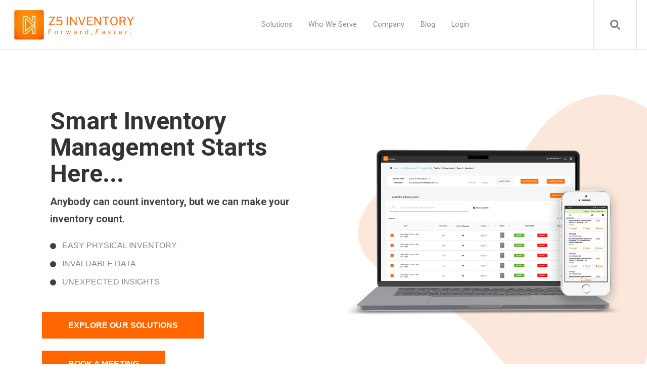

--- FILE ---
content_type: text/html; charset=UTF-8
request_url: https://www.z5inventory.com/
body_size: 15445
content:
<!doctype html><html lang="en"><head>
    <meta charset="utf-8">
    <title>Z5 Inventory | Home</title>
    <link rel="shortcut icon" href="https://www.z5inventory.com/hubfs/Group%201214.png">
    <meta name="description" content="Meet your medical supply expiration avoidance goals, thanks to Z5 Inventory.">
    
		
    <meta name="viewport" content="width=device-width, initial-scale=1">

    <script src="/hs/hsstatic/jquery-libs/static-1.4/jquery/jquery-1.11.2.js"></script>
<script src="/hs/hsstatic/jquery-libs/static-1.4/jquery-migrate/jquery-migrate-1.2.1.js"></script>
<script>hsjQuery = window['jQuery'];</script>
    <meta property="og:description" content="Meet your medical supply expiration avoidance goals, thanks to Z5 Inventory.">
    <meta property="og:title" content="Z5 Inventory | Home">
    <meta name="twitter:description" content="Meet your medical supply expiration avoidance goals, thanks to Z5 Inventory.">
    <meta name="twitter:title" content="Z5 Inventory | Home">

    

    
  <script id="hs-search-input__valid-content-types" type="application/json">
    [
      
        "SITE_PAGE",
      
        "LANDING_PAGE",
      
        "BLOG_POST",
      
        "LISTING_PAGE",
      
        "KNOWLEDGE_ARTICLE",
      
        "HS_CASE_STUDY"
      
    ]
  </script>

    <style>
a.cta_button{-moz-box-sizing:content-box !important;-webkit-box-sizing:content-box !important;box-sizing:content-box !important;vertical-align:middle}.hs-breadcrumb-menu{list-style-type:none;margin:0px 0px 0px 0px;padding:0px 0px 0px 0px}.hs-breadcrumb-menu-item{float:left;padding:10px 0px 10px 10px}.hs-breadcrumb-menu-divider:before{content:'›';padding-left:10px}.hs-featured-image-link{border:0}.hs-featured-image{float:right;margin:0 0 20px 20px;max-width:50%}@media (max-width: 568px){.hs-featured-image{float:none;margin:0;width:100%;max-width:100%}}.hs-screen-reader-text{clip:rect(1px, 1px, 1px, 1px);height:1px;overflow:hidden;position:absolute !important;width:1px}
</style>

<link rel="stylesheet" href="https://www.z5inventory.com/hubfs/hub_generated/template_assets/1/51905993341/1768592479352/template_main.min.css">
<link rel="stylesheet" href="https://7052064.fs1.hubspotusercontent-na1.net/hubfs/7052064/hub_generated/module_assets/1/-2712622/1768583280681/module_search_input.min.css">
<link rel="stylesheet" href="https://www.z5inventory.com/hubfs/hub_generated/module_assets/1/51905644565/1743295574045/module_Atomic_-_Footer.min.css">
<link rel="stylesheet" href="https://cdnjs.cloudflare.com/ajax/libs/font-awesome/5.13.0/css/all.min.css">
<link rel="stylesheet" href="https://cdnjs.cloudflare.com/ajax/libs/slick-carousel/1.9.0/slick.min.css">
<link rel="stylesheet" href="https://cdnjs.cloudflare.com/ajax/libs/slick-carousel/1.9.0/slick-theme.min.css">
<link rel="stylesheet" href="https://cdnjs.cloudflare.com/ajax/libs/magnific-popup.js/1.1.0/magnific-popup.min.css">
<link rel="stylesheet" href="https://cdnjs.cloudflare.com/ajax/libs/hamburgers/1.1.3/hamburgers.min.css">
<link rel="stylesheet" href="https://cdnjs.cloudflare.com/ajax/libs/animate.css/4.1.0/animate.min.css">

    <style>
      #hs-button_widget_1727214012720 {
        
          
          display: inline-block;
        
        background-color: rgba(0, 0, 0,1.0);
        color: #FFFFFF;
        
        font-size: 16px;
        
        font-weight: bold; text-decoration: none; font-family: helvetica; font-style: normal;
        
          padding-top: 16px;
          padding-bottom: 16px;
        
        
          padding-left: 50px;
          padding-right: 50px;
        
      }
      #hs-button_widget_1727214012720:hover {
        background-color: rgba(204, 204, 204,1.0);
        color: rgba(0, 0, 0,1.0);
        
          padding-top: 16px;
          padding-bottom: 16px;
        
        
          padding-left: 50px;
          padding-right: 50px;
        

      }
    </style>
  

    <style>
      #hs-button_module_1727805829132 {
        
          
          display: inline-block;
        
        background-color: rgba(0, 0, 0,1.0);
        color: #FFFFFF;
        
        font-size: 16px;
        
        font-weight: bold; text-decoration: none; font-family: helvetica; font-style: normal;
        
          padding-top: 16px;
          padding-bottom: 16px;
        
        
          padding-left: 50px;
          padding-right: 50px;
        
      }
      #hs-button_module_1727805829132:hover {
        background-color: rgba(204, 204, 204,1.0);
        color: rgba(0, 0, 0,1.0);
        
          padding-top: 16px;
          padding-bottom: 16px;
        
        
          padding-left: 50px;
          padding-right: 50px;
        

      }
    </style>
  

    <style>
      #hs-button_module_17279818297212 {
        
          
          display: inline-block;
        
        background-color: rgba(0, 0, 0,1.0);
        color: #FFFFFF;
        
        font-size: 16px;
        
        font-weight: bold; text-decoration: none; font-family: helvetica; font-style: normal;
        
          padding-top: 16px;
          padding-bottom: 16px;
        
        
          padding-left: 24px;
          padding-right: 24px;
        
      }
      #hs-button_module_17279818297212:hover {
        background-color: rgba(204, 204, 204,1.0);
        color: rgba(0, 0, 0,1.0);
        
          padding-top: 16px;
          padding-bottom: 16px;
        
        
          padding-left: 24px;
          padding-right: 24px;
        

      }
    </style>
  

    <style>
      #hs-button_module_17272937890323 {
        
          
          display: inline-block;
        
        background-color: rgba(255, 255, 255,1.0);
        color: #FFFFFF;
        
        font-size: 18px;
        
        font-style: normal; font-weight: bold; text-decoration: none;
        
          padding-top: 16px;
          padding-bottom: 16px;
        
        
          padding-left: 50px;
          padding-right: 50px;
        
      }
      #hs-button_module_17272937890323:hover {
        background-color: rgba(255, 102, 0,1.0);
        color: rgba(255, 255, 255,1.0);
        
          padding-top: 16px;
          padding-bottom: 16px;
        
        
          padding-left: 50px;
          padding-right: 50px;
        

      }
    </style>
  

  <style>
  #hs_cos_wrapper_module_17278033117455 hr {
  border:0 none;
  border-bottom-width:1px;
  border-bottom-style:solid;
  border-bottom-color:rgba(204,204,204,1.0);
  margin-left:auto;
  margin-right:auto;
  margin-top:10px;
  margin-bottom:10px;
  width:100%;
}

  </style>


	<style>
		#hs_cos_wrapper_widget_1628779807277 .atmc-blog-01 {
  padding:0rem;
  margin-top:0rem;
  margin-bottom:0rem;
  text-align:LEFT;
}

	</style>
	

    <style>
      #hs-button_module_17273651373093 {
        
          
          display: inline-block;
        
        background-color: rgba(255, 255, 255,1.0);
        color: #FFFFFF;
        
        font-size: 18px;
        
        font-style: normal; font-weight: bold; text-decoration: none;
        
          padding-top: 16px;
          padding-bottom: 16px;
        
        
          padding-left: 50px;
          padding-right: 50px;
        
      }
      #hs-button_module_17273651373093:hover {
        background-color: rgba(255, 102, 0,1.0);
        color: rgba(255, 255, 255,1.0);
        
          padding-top: 16px;
          padding-bottom: 16px;
        
        
          padding-left: 50px;
          padding-right: 50px;
        

      }
    </style>
  

	<style>
		#hs_cos_wrapper_widget_1627927738849 .atmc-form-01 {
  padding:0rem;
  margin-top:0rem;
  margin-bottom:0rem;
  text-align:CENTER;
}

#hs_cos_wrapper_widget_1627927738849 .atmc-form-01 *:not(a):not(h1):not(h2):not(h3):not(h4):not(h5):not(h6):not(input):not(textarea):not(select) {
  color:#ffffff;
  opacity:1.0;
}

	</style>
	
<style>
  @font-face {
    font-family: "Roboto";
    font-weight: 400;
    font-style: normal;
    font-display: swap;
    src: url("/_hcms/googlefonts/Roboto/regular.woff2") format("woff2"), url("/_hcms/googlefonts/Roboto/regular.woff") format("woff");
  }
  @font-face {
    font-family: "Roboto";
    font-weight: 700;
    font-style: normal;
    font-display: swap;
    src: url("/_hcms/googlefonts/Roboto/700.woff2") format("woff2"), url("/_hcms/googlefonts/Roboto/700.woff") format("woff");
  }
  @font-face {
    font-family: "Roboto";
    font-weight: 700;
    font-style: normal;
    font-display: swap;
    src: url("/_hcms/googlefonts/Roboto/700.woff2") format("woff2"), url("/_hcms/googlefonts/Roboto/700.woff") format("woff");
  }
</style>

<!-- Editor Styles -->
<style id="hs_editor_style" type="text/css">
#hs_cos_wrapper_widget_1727205900192  { display: block !important; padding-bottom: 0px !important; padding-left: 64px !important; padding-right: 0px !important; padding-top: 80px !important }
#hs_cos_wrapper_widget_1727214012720  { border-style: none !important; display: block !important; margin-bottom: 0px !important; margin-top: 0px !important; padding-bottom: 0px !important; padding-left: 48px !important; padding-right: 0px !important; padding-top: 0px !important }
#hs_cos_wrapper_module_1727805829132  { border-style: none !important; display: block !important; margin-bottom: 0px !important; margin-top: 0px !important; padding-bottom: 0px !important; padding-left: 48px !important; padding-right: 0px !important; padding-top: 0px !important }
#hs_cos_wrapper_widget_1727278635694  { background-color: #443e45 !important; background-image: none !important; border-style: none !important; color: #FFFFFF !important; display: block !important; font-size: 28px !important; line-height: 41.8px !important }
#hs_cos_wrapper_widget_1727278635694  p , #hs_cos_wrapper_widget_1727278635694  li , #hs_cos_wrapper_widget_1727278635694  span , #hs_cos_wrapper_widget_1727278635694  label , #hs_cos_wrapper_widget_1727278635694  h1 , #hs_cos_wrapper_widget_1727278635694  h2 , #hs_cos_wrapper_widget_1727278635694  h3 , #hs_cos_wrapper_widget_1727278635694  h4 , #hs_cos_wrapper_widget_1727278635694  h5 , #hs_cos_wrapper_widget_1727278635694  h6  { color: #FFFFFF !important; font-size: 28px !important; line-height: 41.8px !important }
#hs_cos_wrapper_module_1727278947981  { background-color: #443e45 !important; background-image: none !important; border-style: none !important; color: #444444 !important; display: block !important; font-size: 24px !important; line-height: 41.8px !important }
#hs_cos_wrapper_module_1727278947981  p , #hs_cos_wrapper_module_1727278947981  li , #hs_cos_wrapper_module_1727278947981  span , #hs_cos_wrapper_module_1727278947981  label , #hs_cos_wrapper_module_1727278947981  h1 , #hs_cos_wrapper_module_1727278947981  h2 , #hs_cos_wrapper_module_1727278947981  h3 , #hs_cos_wrapper_module_1727278947981  h4 , #hs_cos_wrapper_module_1727278947981  h5 , #hs_cos_wrapper_module_1727278947981  h6  { color: #444444 !important; font-size: 24px !important; line-height: 41.8px !important }
#hs_cos_wrapper_module_1727278951985  { background-color: #443e45 !important; background-image: none !important; border-style: none !important; color: #444444 !important; display: block !important; font-size: 24px !important; line-height: 41.8px !important }
#hs_cos_wrapper_module_1727278951985  p , #hs_cos_wrapper_module_1727278951985  li , #hs_cos_wrapper_module_1727278951985  span , #hs_cos_wrapper_module_1727278951985  label , #hs_cos_wrapper_module_1727278951985  h1 , #hs_cos_wrapper_module_1727278951985  h2 , #hs_cos_wrapper_module_1727278951985  h3 , #hs_cos_wrapper_module_1727278951985  h4 , #hs_cos_wrapper_module_1727278951985  h5 , #hs_cos_wrapper_module_1727278951985  h6  { color: #444444 !important; font-size: 24px !important; line-height: 41.8px !important }
#hs_cos_wrapper_module_17279818297212  { border-style: none !important; display: block !important; margin-bottom: 0px !important; margin-top: 0px !important; padding-bottom: 0px !important; padding-left: 68px !important; padding-right: 68px !important; padding-top: 0px !important }
#hs_cos_wrapper_widget_1727282772523  { color: #444444 !important; display: block !important; font-size: 28px !important; font-weight: bold !important; text-align: left !important }
#hs_cos_wrapper_widget_1727282772523  p , #hs_cos_wrapper_widget_1727282772523  li , #hs_cos_wrapper_widget_1727282772523  span , #hs_cos_wrapper_widget_1727282772523  label , #hs_cos_wrapper_widget_1727282772523  h1 , #hs_cos_wrapper_widget_1727282772523  h2 , #hs_cos_wrapper_widget_1727282772523  h3 , #hs_cos_wrapper_widget_1727282772523  h4 , #hs_cos_wrapper_widget_1727282772523  h5 , #hs_cos_wrapper_widget_1727282772523  h6  { color: #444444 !important; font-size: 28px !important; font-weight: bold !important }
#hs_cos_wrapper_module_1727286334297  { color: #444444 !important; display: block !important; font-size: 20px !important; font-weight: bold !important; padding-left: 64px !important; text-align: left !important }
#hs_cos_wrapper_module_1727286334297  p , #hs_cos_wrapper_module_1727286334297  li , #hs_cos_wrapper_module_1727286334297  span , #hs_cos_wrapper_module_1727286334297  label , #hs_cos_wrapper_module_1727286334297  h1 , #hs_cos_wrapper_module_1727286334297  h2 , #hs_cos_wrapper_module_1727286334297  h3 , #hs_cos_wrapper_module_1727286334297  h4 , #hs_cos_wrapper_module_1727286334297  h5 , #hs_cos_wrapper_module_1727286334297  h6  { color: #444444 !important; font-size: 20px !important; font-weight: bold !important }
#hs_cos_wrapper_module_1727282884070  { color: #444444 !important; display: block !important; font-size: 16px !important; line-height: 26.2px !important; padding-bottom: 48px !important; padding-left: 64px !important; text-align: left !important }
#hs_cos_wrapper_module_1727282884070  p , #hs_cos_wrapper_module_1727282884070  li , #hs_cos_wrapper_module_1727282884070  span , #hs_cos_wrapper_module_1727282884070  label , #hs_cos_wrapper_module_1727282884070  h1 , #hs_cos_wrapper_module_1727282884070  h2 , #hs_cos_wrapper_module_1727282884070  h3 , #hs_cos_wrapper_module_1727282884070  h4 , #hs_cos_wrapper_module_1727282884070  h5 , #hs_cos_wrapper_module_1727282884070  h6  { color: #444444 !important; font-size: 16px !important; line-height: 26.2px !important }
#hs_cos_wrapper_module_1727283008019  { color: #444444 !important; display: block !important; font-size: 20px !important; font-weight: bold !important; padding-left: 64px !important; text-align: left !important }
#hs_cos_wrapper_module_1727283008019  p , #hs_cos_wrapper_module_1727283008019  li , #hs_cos_wrapper_module_1727283008019  span , #hs_cos_wrapper_module_1727283008019  label , #hs_cos_wrapper_module_1727283008019  h1 , #hs_cos_wrapper_module_1727283008019  h2 , #hs_cos_wrapper_module_1727283008019  h3 , #hs_cos_wrapper_module_1727283008019  h4 , #hs_cos_wrapper_module_1727283008019  h5 , #hs_cos_wrapper_module_1727283008019  h6  { color: #444444 !important; font-size: 20px !important; font-weight: bold !important }
#hs_cos_wrapper_module_1727283057023  { color: #444444 !important; display: block !important; font-size: 16px !important; line-height: 26.2px !important; padding-bottom: 48px !important; padding-left: 64px !important; text-align: left !important }
#hs_cos_wrapper_module_1727283057023  p , #hs_cos_wrapper_module_1727283057023  li , #hs_cos_wrapper_module_1727283057023  span , #hs_cos_wrapper_module_1727283057023  label , #hs_cos_wrapper_module_1727283057023  h1 , #hs_cos_wrapper_module_1727283057023  h2 , #hs_cos_wrapper_module_1727283057023  h3 , #hs_cos_wrapper_module_1727283057023  h4 , #hs_cos_wrapper_module_1727283057023  h5 , #hs_cos_wrapper_module_1727283057023  h6  { color: #444444 !important; font-size: 16px !important; line-height: 26.2px !important }
#hs_cos_wrapper_module_1727284490073  { color: #444444 !important; display: block !important; font-size: 20px !important; font-weight: bold !important; padding-left: 64px !important; text-align: left !important }
#hs_cos_wrapper_module_1727284490073  p , #hs_cos_wrapper_module_1727284490073  li , #hs_cos_wrapper_module_1727284490073  span , #hs_cos_wrapper_module_1727284490073  label , #hs_cos_wrapper_module_1727284490073  h1 , #hs_cos_wrapper_module_1727284490073  h2 , #hs_cos_wrapper_module_1727284490073  h3 , #hs_cos_wrapper_module_1727284490073  h4 , #hs_cos_wrapper_module_1727284490073  h5 , #hs_cos_wrapper_module_1727284490073  h6  { color: #444444 !important; font-size: 20px !important; font-weight: bold !important }
#hs_cos_wrapper_module_1727284496418  { color: #444444 !important; display: block !important; font-size: 16px !important; line-height: 26.2px !important; padding-bottom: 48px !important; padding-left: 64px !important; text-align: left !important }
#hs_cos_wrapper_module_1727284496418  p , #hs_cos_wrapper_module_1727284496418  li , #hs_cos_wrapper_module_1727284496418  span , #hs_cos_wrapper_module_1727284496418  label , #hs_cos_wrapper_module_1727284496418  h1 , #hs_cos_wrapper_module_1727284496418  h2 , #hs_cos_wrapper_module_1727284496418  h3 , #hs_cos_wrapper_module_1727284496418  h4 , #hs_cos_wrapper_module_1727284496418  h5 , #hs_cos_wrapper_module_1727284496418  h6  { color: #444444 !important; font-size: 16px !important; line-height: 26.2px !important }
#hs_cos_wrapper_module_1727286018084  { color: #444444 !important; display: block !important; font-size: 20px !important; font-weight: bold !important; padding-left: 64px !important; text-align: left !important }
#hs_cos_wrapper_module_1727286018084  p , #hs_cos_wrapper_module_1727286018084  li , #hs_cos_wrapper_module_1727286018084  span , #hs_cos_wrapper_module_1727286018084  label , #hs_cos_wrapper_module_1727286018084  h1 , #hs_cos_wrapper_module_1727286018084  h2 , #hs_cos_wrapper_module_1727286018084  h3 , #hs_cos_wrapper_module_1727286018084  h4 , #hs_cos_wrapper_module_1727286018084  h5 , #hs_cos_wrapper_module_1727286018084  h6  { color: #444444 !important; font-size: 20px !important; font-weight: bold !important }
#hs_cos_wrapper_module_1727286019743  { color: #444444 !important; display: block !important; font-size: 16px !important; line-height: 26.2px !important; padding-bottom: 48px !important; padding-left: 64px !important; text-align: left !important }
#hs_cos_wrapper_module_1727286019743  p , #hs_cos_wrapper_module_1727286019743  li , #hs_cos_wrapper_module_1727286019743  span , #hs_cos_wrapper_module_1727286019743  label , #hs_cos_wrapper_module_1727286019743  h1 , #hs_cos_wrapper_module_1727286019743  h2 , #hs_cos_wrapper_module_1727286019743  h3 , #hs_cos_wrapper_module_1727286019743  h4 , #hs_cos_wrapper_module_1727286019743  h5 , #hs_cos_wrapper_module_1727286019743  h6  { color: #444444 !important; font-size: 16px !important; line-height: 26.2px !important }
#hs_cos_wrapper_module_1727286065918  { color: #444444 !important; display: block !important; font-size: 20px !important; font-weight: bold !important; padding-left: 64px !important; text-align: left !important }
#hs_cos_wrapper_module_1727286065918  p , #hs_cos_wrapper_module_1727286065918  li , #hs_cos_wrapper_module_1727286065918  span , #hs_cos_wrapper_module_1727286065918  label , #hs_cos_wrapper_module_1727286065918  h1 , #hs_cos_wrapper_module_1727286065918  h2 , #hs_cos_wrapper_module_1727286065918  h3 , #hs_cos_wrapper_module_1727286065918  h4 , #hs_cos_wrapper_module_1727286065918  h5 , #hs_cos_wrapper_module_1727286065918  h6  { color: #444444 !important; font-size: 20px !important; font-weight: bold !important }
#hs_cos_wrapper_module_1727286071833  { color: #444444 !important; display: block !important; font-size: 16px !important; line-height: 26.2px !important; padding-bottom: 48px !important; padding-left: 64px !important; text-align: left !important }
#hs_cos_wrapper_module_1727286071833  p , #hs_cos_wrapper_module_1727286071833  li , #hs_cos_wrapper_module_1727286071833  span , #hs_cos_wrapper_module_1727286071833  label , #hs_cos_wrapper_module_1727286071833  h1 , #hs_cos_wrapper_module_1727286071833  h2 , #hs_cos_wrapper_module_1727286071833  h3 , #hs_cos_wrapper_module_1727286071833  h4 , #hs_cos_wrapper_module_1727286071833  h5 , #hs_cos_wrapper_module_1727286071833  h6  { color: #444444 !important; font-size: 16px !important; line-height: 26.2px !important }
#hs_cos_wrapper_module_1727286070153  { color: #444444 !important; display: block !important; font-size: 20px !important; font-weight: bold !important; padding-left: 64px !important; text-align: left !important }
#hs_cos_wrapper_module_1727286070153  p , #hs_cos_wrapper_module_1727286070153  li , #hs_cos_wrapper_module_1727286070153  span , #hs_cos_wrapper_module_1727286070153  label , #hs_cos_wrapper_module_1727286070153  h1 , #hs_cos_wrapper_module_1727286070153  h2 , #hs_cos_wrapper_module_1727286070153  h3 , #hs_cos_wrapper_module_1727286070153  h4 , #hs_cos_wrapper_module_1727286070153  h5 , #hs_cos_wrapper_module_1727286070153  h6  { color: #444444 !important; font-size: 20px !important; font-weight: bold !important }
#hs_cos_wrapper_module_1727286068064  { color: #444444 !important; display: block !important; font-size: 16px !important; line-height: 26.2px !important; padding-bottom: 20px !important; padding-left: 64px !important; text-align: left !important }
#hs_cos_wrapper_module_1727286068064  p , #hs_cos_wrapper_module_1727286068064  li , #hs_cos_wrapper_module_1727286068064  span , #hs_cos_wrapper_module_1727286068064  label , #hs_cos_wrapper_module_1727286068064  h1 , #hs_cos_wrapper_module_1727286068064  h2 , #hs_cos_wrapper_module_1727286068064  h3 , #hs_cos_wrapper_module_1727286068064  h4 , #hs_cos_wrapper_module_1727286068064  h5 , #hs_cos_wrapper_module_1727286068064  h6  { color: #444444 !important; font-size: 16px !important; line-height: 26.2px !important }
#hs_cos_wrapper_module_1727285719018  { color: #444444 !important; display: block !important; font-size: 20px !important; font-weight: bold !important; padding-right: 64px !important; padding-top: 68px !important; text-align: right !important }
#hs_cos_wrapper_module_1727285719018  p , #hs_cos_wrapper_module_1727285719018  li , #hs_cos_wrapper_module_1727285719018  span , #hs_cos_wrapper_module_1727285719018  label , #hs_cos_wrapper_module_1727285719018  h1 , #hs_cos_wrapper_module_1727285719018  h2 , #hs_cos_wrapper_module_1727285719018  h3 , #hs_cos_wrapper_module_1727285719018  h4 , #hs_cos_wrapper_module_1727285719018  h5 , #hs_cos_wrapper_module_1727285719018  h6  { color: #444444 !important; font-size: 20px !important; font-weight: bold !important }
#hs_cos_wrapper_module_1727285728278  { color: #444444 !important; display: block !important; font-size: 16px !important; line-height: 26.2px !important; padding-bottom: 48px !important; padding-right: 64px !important; text-align: right !important }
#hs_cos_wrapper_module_1727285728278  p , #hs_cos_wrapper_module_1727285728278  li , #hs_cos_wrapper_module_1727285728278  span , #hs_cos_wrapper_module_1727285728278  label , #hs_cos_wrapper_module_1727285728278  h1 , #hs_cos_wrapper_module_1727285728278  h2 , #hs_cos_wrapper_module_1727285728278  h3 , #hs_cos_wrapper_module_1727285728278  h4 , #hs_cos_wrapper_module_1727285728278  h5 , #hs_cos_wrapper_module_1727285728278  h6  { color: #444444 !important; font-size: 16px !important; line-height: 26.2px !important }
#hs_cos_wrapper_module_1727285789266  { color: #444444 !important; display: block !important; font-size: 20px !important; font-weight: bold !important; padding-right: 64px !important; padding-top: 0px !important; text-align: right !important }
#hs_cos_wrapper_module_1727285789266  p , #hs_cos_wrapper_module_1727285789266  li , #hs_cos_wrapper_module_1727285789266  span , #hs_cos_wrapper_module_1727285789266  label , #hs_cos_wrapper_module_1727285789266  h1 , #hs_cos_wrapper_module_1727285789266  h2 , #hs_cos_wrapper_module_1727285789266  h3 , #hs_cos_wrapper_module_1727285789266  h4 , #hs_cos_wrapper_module_1727285789266  h5 , #hs_cos_wrapper_module_1727285789266  h6  { color: #444444 !important; font-size: 20px !important; font-weight: bold !important }
#hs_cos_wrapper_module_1727285796753  { color: #444444 !important; display: block !important; font-size: 16px !important; line-height: 26.2px !important; padding-bottom: 48px !important; padding-right: 64px !important; text-align: right !important }
#hs_cos_wrapper_module_1727285796753  p , #hs_cos_wrapper_module_1727285796753  li , #hs_cos_wrapper_module_1727285796753  span , #hs_cos_wrapper_module_1727285796753  label , #hs_cos_wrapper_module_1727285796753  h1 , #hs_cos_wrapper_module_1727285796753  h2 , #hs_cos_wrapper_module_1727285796753  h3 , #hs_cos_wrapper_module_1727285796753  h4 , #hs_cos_wrapper_module_1727285796753  h5 , #hs_cos_wrapper_module_1727285796753  h6  { color: #444444 !important; font-size: 16px !important; line-height: 26.2px !important }
#hs_cos_wrapper_module_1727284648888  { color: #444444 !important; display: block !important; font-size: 20px !important; font-weight: bold !important; padding-right: 64px !important; padding-top: 0px !important; text-align: right !important }
#hs_cos_wrapper_module_1727284648888  p , #hs_cos_wrapper_module_1727284648888  li , #hs_cos_wrapper_module_1727284648888  span , #hs_cos_wrapper_module_1727284648888  label , #hs_cos_wrapper_module_1727284648888  h1 , #hs_cos_wrapper_module_1727284648888  h2 , #hs_cos_wrapper_module_1727284648888  h3 , #hs_cos_wrapper_module_1727284648888  h4 , #hs_cos_wrapper_module_1727284648888  h5 , #hs_cos_wrapper_module_1727284648888  h6  { color: #444444 !important; font-size: 20px !important; font-weight: bold !important }
#hs_cos_wrapper_module_1727284653636  { color: #444444 !important; display: block !important; font-size: 16px !important; line-height: 26.2px !important; padding-bottom: 53px !important; padding-right: 64px !important; text-align: right !important }
#hs_cos_wrapper_module_1727284653636  p , #hs_cos_wrapper_module_1727284653636  li , #hs_cos_wrapper_module_1727284653636  span , #hs_cos_wrapper_module_1727284653636  label , #hs_cos_wrapper_module_1727284653636  h1 , #hs_cos_wrapper_module_1727284653636  h2 , #hs_cos_wrapper_module_1727284653636  h3 , #hs_cos_wrapper_module_1727284653636  h4 , #hs_cos_wrapper_module_1727284653636  h5 , #hs_cos_wrapper_module_1727284653636  h6  { color: #444444 !important; font-size: 16px !important; line-height: 26.2px !important }
#hs_cos_wrapper_module_17278033117458  { color: #444444 !important; display: block !important; font-size: 28px !important; font-weight: bold !important; padding-bottom: 8px !important; padding-top: 0px !important; text-align: left !important }
#hs_cos_wrapper_module_17278033117458  p , #hs_cos_wrapper_module_17278033117458  li , #hs_cos_wrapper_module_17278033117458  span , #hs_cos_wrapper_module_17278033117458  label , #hs_cos_wrapper_module_17278033117458  h1 , #hs_cos_wrapper_module_17278033117458  h2 , #hs_cos_wrapper_module_17278033117458  h3 , #hs_cos_wrapper_module_17278033117458  h4 , #hs_cos_wrapper_module_17278033117458  h5 , #hs_cos_wrapper_module_17278033117458  h6  { color: #444444 !important; font-size: 28px !important; font-weight: bold !important }
#hs_cos_wrapper_widget_1727205900192  { display: block !important; padding-bottom: 0px !important; padding-left: 64px !important; padding-right: 0px !important; padding-top: 80px !important }
#hs_cos_wrapper_widget_1727214012720  { border-style: none !important; display: block !important; margin-bottom: 0px !important; margin-top: 0px !important; padding-bottom: 0px !important; padding-left: 48px !important; padding-right: 0px !important; padding-top: 0px !important }
#hs_cos_wrapper_module_1727805829132  { border-style: none !important; display: block !important; margin-bottom: 0px !important; margin-top: 0px !important; padding-bottom: 0px !important; padding-left: 48px !important; padding-right: 0px !important; padding-top: 0px !important }
#hs_cos_wrapper_module_1727278951985  { background-color: #443e45 !important; background-image: none !important; border-style: none !important; color: #444444 !important; display: block !important; font-size: 24px !important; line-height: 41.8px !important }
#hs_cos_wrapper_module_1727278951985  p , #hs_cos_wrapper_module_1727278951985  li , #hs_cos_wrapper_module_1727278951985  span , #hs_cos_wrapper_module_1727278951985  label , #hs_cos_wrapper_module_1727278951985  h1 , #hs_cos_wrapper_module_1727278951985  h2 , #hs_cos_wrapper_module_1727278951985  h3 , #hs_cos_wrapper_module_1727278951985  h4 , #hs_cos_wrapper_module_1727278951985  h5 , #hs_cos_wrapper_module_1727278951985  h6  { color: #444444 !important; font-size: 24px !important; line-height: 41.8px !important }
#hs_cos_wrapper_module_1727278947981  { background-color: #443e45 !important; background-image: none !important; border-style: none !important; color: #444444 !important; display: block !important; font-size: 24px !important; line-height: 41.8px !important }
#hs_cos_wrapper_module_1727278947981  p , #hs_cos_wrapper_module_1727278947981  li , #hs_cos_wrapper_module_1727278947981  span , #hs_cos_wrapper_module_1727278947981  label , #hs_cos_wrapper_module_1727278947981  h1 , #hs_cos_wrapper_module_1727278947981  h2 , #hs_cos_wrapper_module_1727278947981  h3 , #hs_cos_wrapper_module_1727278947981  h4 , #hs_cos_wrapper_module_1727278947981  h5 , #hs_cos_wrapper_module_1727278947981  h6  { color: #444444 !important; font-size: 24px !important; line-height: 41.8px !important }
#hs_cos_wrapper_widget_1727278635694  { background-color: #443e45 !important; background-image: none !important; border-style: none !important; color: #FFFFFF !important; display: block !important; font-size: 28px !important; line-height: 41.8px !important }
#hs_cos_wrapper_widget_1727278635694  p , #hs_cos_wrapper_widget_1727278635694  li , #hs_cos_wrapper_widget_1727278635694  span , #hs_cos_wrapper_widget_1727278635694  label , #hs_cos_wrapper_widget_1727278635694  h1 , #hs_cos_wrapper_widget_1727278635694  h2 , #hs_cos_wrapper_widget_1727278635694  h3 , #hs_cos_wrapper_widget_1727278635694  h4 , #hs_cos_wrapper_widget_1727278635694  h5 , #hs_cos_wrapper_widget_1727278635694  h6  { color: #FFFFFF !important; font-size: 28px !important; line-height: 41.8px !important }
#hs_cos_wrapper_module_17279818297212  { border-style: none !important; display: block !important; margin-bottom: 0px !important; margin-top: 0px !important; padding-bottom: 0px !important; padding-left: 68px !important; padding-right: 68px !important; padding-top: 0px !important }
#hs_cos_wrapper_widget_1727282772523  { color: #444444 !important; display: block !important; font-size: 28px !important; font-weight: bold !important; text-align: left !important }
#hs_cos_wrapper_widget_1727282772523  p , #hs_cos_wrapper_widget_1727282772523  li , #hs_cos_wrapper_widget_1727282772523  span , #hs_cos_wrapper_widget_1727282772523  label , #hs_cos_wrapper_widget_1727282772523  h1 , #hs_cos_wrapper_widget_1727282772523  h2 , #hs_cos_wrapper_widget_1727282772523  h3 , #hs_cos_wrapper_widget_1727282772523  h4 , #hs_cos_wrapper_widget_1727282772523  h5 , #hs_cos_wrapper_widget_1727282772523  h6  { color: #444444 !important; font-size: 28px !important; font-weight: bold !important }
#hs_cos_wrapper_module_1727285719018  { color: #444444 !important; display: block !important; font-size: 20px !important; font-weight: bold !important; padding-right: 64px !important; padding-top: 68px !important; text-align: right !important }
#hs_cos_wrapper_module_1727285719018  p , #hs_cos_wrapper_module_1727285719018  li , #hs_cos_wrapper_module_1727285719018  span , #hs_cos_wrapper_module_1727285719018  label , #hs_cos_wrapper_module_1727285719018  h1 , #hs_cos_wrapper_module_1727285719018  h2 , #hs_cos_wrapper_module_1727285719018  h3 , #hs_cos_wrapper_module_1727285719018  h4 , #hs_cos_wrapper_module_1727285719018  h5 , #hs_cos_wrapper_module_1727285719018  h6  { color: #444444 !important; font-size: 20px !important; font-weight: bold !important }
#hs_cos_wrapper_module_1727285728278  { color: #444444 !important; display: block !important; font-size: 16px !important; line-height: 26.2px !important; padding-bottom: 48px !important; padding-right: 64px !important; text-align: right !important }
#hs_cos_wrapper_module_1727285728278  p , #hs_cos_wrapper_module_1727285728278  li , #hs_cos_wrapper_module_1727285728278  span , #hs_cos_wrapper_module_1727285728278  label , #hs_cos_wrapper_module_1727285728278  h1 , #hs_cos_wrapper_module_1727285728278  h2 , #hs_cos_wrapper_module_1727285728278  h3 , #hs_cos_wrapper_module_1727285728278  h4 , #hs_cos_wrapper_module_1727285728278  h5 , #hs_cos_wrapper_module_1727285728278  h6  { color: #444444 !important; font-size: 16px !important; line-height: 26.2px !important }
#hs_cos_wrapper_module_1727285789266  { color: #444444 !important; display: block !important; font-size: 20px !important; font-weight: bold !important; padding-right: 64px !important; padding-top: 0px !important; text-align: right !important }
#hs_cos_wrapper_module_1727285789266  p , #hs_cos_wrapper_module_1727285789266  li , #hs_cos_wrapper_module_1727285789266  span , #hs_cos_wrapper_module_1727285789266  label , #hs_cos_wrapper_module_1727285789266  h1 , #hs_cos_wrapper_module_1727285789266  h2 , #hs_cos_wrapper_module_1727285789266  h3 , #hs_cos_wrapper_module_1727285789266  h4 , #hs_cos_wrapper_module_1727285789266  h5 , #hs_cos_wrapper_module_1727285789266  h6  { color: #444444 !important; font-size: 20px !important; font-weight: bold !important }
#hs_cos_wrapper_module_1727285796753  { color: #444444 !important; display: block !important; font-size: 16px !important; line-height: 26.2px !important; padding-bottom: 48px !important; padding-right: 64px !important; text-align: right !important }
#hs_cos_wrapper_module_1727285796753  p , #hs_cos_wrapper_module_1727285796753  li , #hs_cos_wrapper_module_1727285796753  span , #hs_cos_wrapper_module_1727285796753  label , #hs_cos_wrapper_module_1727285796753  h1 , #hs_cos_wrapper_module_1727285796753  h2 , #hs_cos_wrapper_module_1727285796753  h3 , #hs_cos_wrapper_module_1727285796753  h4 , #hs_cos_wrapper_module_1727285796753  h5 , #hs_cos_wrapper_module_1727285796753  h6  { color: #444444 !important; font-size: 16px !important; line-height: 26.2px !important }
#hs_cos_wrapper_module_1727284648888  { color: #444444 !important; display: block !important; font-size: 20px !important; font-weight: bold !important; padding-right: 64px !important; padding-top: 0px !important; text-align: right !important }
#hs_cos_wrapper_module_1727284648888  p , #hs_cos_wrapper_module_1727284648888  li , #hs_cos_wrapper_module_1727284648888  span , #hs_cos_wrapper_module_1727284648888  label , #hs_cos_wrapper_module_1727284648888  h1 , #hs_cos_wrapper_module_1727284648888  h2 , #hs_cos_wrapper_module_1727284648888  h3 , #hs_cos_wrapper_module_1727284648888  h4 , #hs_cos_wrapper_module_1727284648888  h5 , #hs_cos_wrapper_module_1727284648888  h6  { color: #444444 !important; font-size: 20px !important; font-weight: bold !important }
#hs_cos_wrapper_module_1727284653636  { color: #444444 !important; display: block !important; font-size: 16px !important; line-height: 26.2px !important; padding-bottom: 53px !important; padding-right: 64px !important; text-align: right !important }
#hs_cos_wrapper_module_1727284653636  p , #hs_cos_wrapper_module_1727284653636  li , #hs_cos_wrapper_module_1727284653636  span , #hs_cos_wrapper_module_1727284653636  label , #hs_cos_wrapper_module_1727284653636  h1 , #hs_cos_wrapper_module_1727284653636  h2 , #hs_cos_wrapper_module_1727284653636  h3 , #hs_cos_wrapper_module_1727284653636  h4 , #hs_cos_wrapper_module_1727284653636  h5 , #hs_cos_wrapper_module_1727284653636  h6  { color: #444444 !important; font-size: 16px !important; line-height: 26.2px !important }
#hs_cos_wrapper_module_1727286334297  { color: #444444 !important; display: block !important; font-size: 20px !important; font-weight: bold !important; padding-left: 64px !important; text-align: left !important }
#hs_cos_wrapper_module_1727286334297  p , #hs_cos_wrapper_module_1727286334297  li , #hs_cos_wrapper_module_1727286334297  span , #hs_cos_wrapper_module_1727286334297  label , #hs_cos_wrapper_module_1727286334297  h1 , #hs_cos_wrapper_module_1727286334297  h2 , #hs_cos_wrapper_module_1727286334297  h3 , #hs_cos_wrapper_module_1727286334297  h4 , #hs_cos_wrapper_module_1727286334297  h5 , #hs_cos_wrapper_module_1727286334297  h6  { color: #444444 !important; font-size: 20px !important; font-weight: bold !important }
#hs_cos_wrapper_module_1727282884070  { color: #444444 !important; display: block !important; font-size: 16px !important; line-height: 26.2px !important; padding-bottom: 48px !important; padding-left: 64px !important; text-align: left !important }
#hs_cos_wrapper_module_1727282884070  p , #hs_cos_wrapper_module_1727282884070  li , #hs_cos_wrapper_module_1727282884070  span , #hs_cos_wrapper_module_1727282884070  label , #hs_cos_wrapper_module_1727282884070  h1 , #hs_cos_wrapper_module_1727282884070  h2 , #hs_cos_wrapper_module_1727282884070  h3 , #hs_cos_wrapper_module_1727282884070  h4 , #hs_cos_wrapper_module_1727282884070  h5 , #hs_cos_wrapper_module_1727282884070  h6  { color: #444444 !important; font-size: 16px !important; line-height: 26.2px !important }
#hs_cos_wrapper_module_1727283008019  { color: #444444 !important; display: block !important; font-size: 20px !important; font-weight: bold !important; padding-left: 64px !important; text-align: left !important }
#hs_cos_wrapper_module_1727283008019  p , #hs_cos_wrapper_module_1727283008019  li , #hs_cos_wrapper_module_1727283008019  span , #hs_cos_wrapper_module_1727283008019  label , #hs_cos_wrapper_module_1727283008019  h1 , #hs_cos_wrapper_module_1727283008019  h2 , #hs_cos_wrapper_module_1727283008019  h3 , #hs_cos_wrapper_module_1727283008019  h4 , #hs_cos_wrapper_module_1727283008019  h5 , #hs_cos_wrapper_module_1727283008019  h6  { color: #444444 !important; font-size: 20px !important; font-weight: bold !important }
#hs_cos_wrapper_module_1727283057023  { color: #444444 !important; display: block !important; font-size: 16px !important; line-height: 26.2px !important; padding-bottom: 48px !important; padding-left: 64px !important; text-align: left !important }
#hs_cos_wrapper_module_1727283057023  p , #hs_cos_wrapper_module_1727283057023  li , #hs_cos_wrapper_module_1727283057023  span , #hs_cos_wrapper_module_1727283057023  label , #hs_cos_wrapper_module_1727283057023  h1 , #hs_cos_wrapper_module_1727283057023  h2 , #hs_cos_wrapper_module_1727283057023  h3 , #hs_cos_wrapper_module_1727283057023  h4 , #hs_cos_wrapper_module_1727283057023  h5 , #hs_cos_wrapper_module_1727283057023  h6  { color: #444444 !important; font-size: 16px !important; line-height: 26.2px !important }
#hs_cos_wrapper_module_1727284490073  { color: #444444 !important; display: block !important; font-size: 20px !important; font-weight: bold !important; padding-left: 64px !important; text-align: left !important }
#hs_cos_wrapper_module_1727284490073  p , #hs_cos_wrapper_module_1727284490073  li , #hs_cos_wrapper_module_1727284490073  span , #hs_cos_wrapper_module_1727284490073  label , #hs_cos_wrapper_module_1727284490073  h1 , #hs_cos_wrapper_module_1727284490073  h2 , #hs_cos_wrapper_module_1727284490073  h3 , #hs_cos_wrapper_module_1727284490073  h4 , #hs_cos_wrapper_module_1727284490073  h5 , #hs_cos_wrapper_module_1727284490073  h6  { color: #444444 !important; font-size: 20px !important; font-weight: bold !important }
#hs_cos_wrapper_module_1727284496418  { color: #444444 !important; display: block !important; font-size: 16px !important; line-height: 26.2px !important; padding-bottom: 48px !important; padding-left: 64px !important; text-align: left !important }
#hs_cos_wrapper_module_1727284496418  p , #hs_cos_wrapper_module_1727284496418  li , #hs_cos_wrapper_module_1727284496418  span , #hs_cos_wrapper_module_1727284496418  label , #hs_cos_wrapper_module_1727284496418  h1 , #hs_cos_wrapper_module_1727284496418  h2 , #hs_cos_wrapper_module_1727284496418  h3 , #hs_cos_wrapper_module_1727284496418  h4 , #hs_cos_wrapper_module_1727284496418  h5 , #hs_cos_wrapper_module_1727284496418  h6  { color: #444444 !important; font-size: 16px !important; line-height: 26.2px !important }
#hs_cos_wrapper_module_1727286018084  { color: #444444 !important; display: block !important; font-size: 20px !important; font-weight: bold !important; padding-left: 64px !important; text-align: left !important }
#hs_cos_wrapper_module_1727286018084  p , #hs_cos_wrapper_module_1727286018084  li , #hs_cos_wrapper_module_1727286018084  span , #hs_cos_wrapper_module_1727286018084  label , #hs_cos_wrapper_module_1727286018084  h1 , #hs_cos_wrapper_module_1727286018084  h2 , #hs_cos_wrapper_module_1727286018084  h3 , #hs_cos_wrapper_module_1727286018084  h4 , #hs_cos_wrapper_module_1727286018084  h5 , #hs_cos_wrapper_module_1727286018084  h6  { color: #444444 !important; font-size: 20px !important; font-weight: bold !important }
#hs_cos_wrapper_module_1727286019743  { color: #444444 !important; display: block !important; font-size: 16px !important; line-height: 26.2px !important; padding-bottom: 48px !important; padding-left: 64px !important; text-align: left !important }
#hs_cos_wrapper_module_1727286019743  p , #hs_cos_wrapper_module_1727286019743  li , #hs_cos_wrapper_module_1727286019743  span , #hs_cos_wrapper_module_1727286019743  label , #hs_cos_wrapper_module_1727286019743  h1 , #hs_cos_wrapper_module_1727286019743  h2 , #hs_cos_wrapper_module_1727286019743  h3 , #hs_cos_wrapper_module_1727286019743  h4 , #hs_cos_wrapper_module_1727286019743  h5 , #hs_cos_wrapper_module_1727286019743  h6  { color: #444444 !important; font-size: 16px !important; line-height: 26.2px !important }
#hs_cos_wrapper_module_1727286065918  { color: #444444 !important; display: block !important; font-size: 20px !important; font-weight: bold !important; padding-left: 64px !important; text-align: left !important }
#hs_cos_wrapper_module_1727286065918  p , #hs_cos_wrapper_module_1727286065918  li , #hs_cos_wrapper_module_1727286065918  span , #hs_cos_wrapper_module_1727286065918  label , #hs_cos_wrapper_module_1727286065918  h1 , #hs_cos_wrapper_module_1727286065918  h2 , #hs_cos_wrapper_module_1727286065918  h3 , #hs_cos_wrapper_module_1727286065918  h4 , #hs_cos_wrapper_module_1727286065918  h5 , #hs_cos_wrapper_module_1727286065918  h6  { color: #444444 !important; font-size: 20px !important; font-weight: bold !important }
#hs_cos_wrapper_module_1727286071833  { color: #444444 !important; display: block !important; font-size: 16px !important; line-height: 26.2px !important; padding-bottom: 48px !important; padding-left: 64px !important; text-align: left !important }
#hs_cos_wrapper_module_1727286071833  p , #hs_cos_wrapper_module_1727286071833  li , #hs_cos_wrapper_module_1727286071833  span , #hs_cos_wrapper_module_1727286071833  label , #hs_cos_wrapper_module_1727286071833  h1 , #hs_cos_wrapper_module_1727286071833  h2 , #hs_cos_wrapper_module_1727286071833  h3 , #hs_cos_wrapper_module_1727286071833  h4 , #hs_cos_wrapper_module_1727286071833  h5 , #hs_cos_wrapper_module_1727286071833  h6  { color: #444444 !important; font-size: 16px !important; line-height: 26.2px !important }
#hs_cos_wrapper_module_1727286070153  { color: #444444 !important; display: block !important; font-size: 20px !important; font-weight: bold !important; padding-left: 64px !important; text-align: left !important }
#hs_cos_wrapper_module_1727286070153  p , #hs_cos_wrapper_module_1727286070153  li , #hs_cos_wrapper_module_1727286070153  span , #hs_cos_wrapper_module_1727286070153  label , #hs_cos_wrapper_module_1727286070153  h1 , #hs_cos_wrapper_module_1727286070153  h2 , #hs_cos_wrapper_module_1727286070153  h3 , #hs_cos_wrapper_module_1727286070153  h4 , #hs_cos_wrapper_module_1727286070153  h5 , #hs_cos_wrapper_module_1727286070153  h6  { color: #444444 !important; font-size: 20px !important; font-weight: bold !important }
#hs_cos_wrapper_module_1727286068064  { color: #444444 !important; display: block !important; font-size: 16px !important; line-height: 26.2px !important; padding-bottom: 20px !important; padding-left: 64px !important; text-align: left !important }
#hs_cos_wrapper_module_1727286068064  p , #hs_cos_wrapper_module_1727286068064  li , #hs_cos_wrapper_module_1727286068064  span , #hs_cos_wrapper_module_1727286068064  label , #hs_cos_wrapper_module_1727286068064  h1 , #hs_cos_wrapper_module_1727286068064  h2 , #hs_cos_wrapper_module_1727286068064  h3 , #hs_cos_wrapper_module_1727286068064  h4 , #hs_cos_wrapper_module_1727286068064  h5 , #hs_cos_wrapper_module_1727286068064  h6  { color: #444444 !important; font-size: 16px !important; line-height: 26.2px !important }
#hs_cos_wrapper_module_17278033117458  { color: #444444 !important; display: block !important; font-size: 28px !important; font-weight: bold !important; padding-bottom: 8px !important; padding-top: 0px !important; text-align: left !important }
#hs_cos_wrapper_module_17278033117458  p , #hs_cos_wrapper_module_17278033117458  li , #hs_cos_wrapper_module_17278033117458  span , #hs_cos_wrapper_module_17278033117458  label , #hs_cos_wrapper_module_17278033117458  h1 , #hs_cos_wrapper_module_17278033117458  h2 , #hs_cos_wrapper_module_17278033117458  h3 , #hs_cos_wrapper_module_17278033117458  h4 , #hs_cos_wrapper_module_17278033117458  h5 , #hs_cos_wrapper_module_17278033117458  h6  { color: #444444 !important; font-size: 28px !important; font-weight: bold !important }
.footer-global-row-0-force-full-width-section > .row-fluid {
  max-width: none !important;
}
.dnd_area-row-0-force-full-width-section > .row-fluid {
  max-width: none !important;
}
.dnd_area-row-1-force-full-width-section > .row-fluid {
  max-width: none !important;
}
.dnd_area-row-4-force-full-width-section > .row-fluid {
  max-width: none !important;
}
.dnd_area-row-5-force-full-width-section > .row-fluid {
  max-width: none !important;
}
.dnd_area-row-7-force-full-width-section > .row-fluid {
  max-width: none !important;
}
.widget_1727214012720-flexbox-positioning {
  display: -ms-flexbox !important;
  -ms-flex-direction: column !important;
  -ms-flex-align: start !important;
  -ms-flex-pack: start;
  display: flex !important;
  flex-direction: column !important;
  align-items: flex-start !important;
  justify-content: flex-start;
}
.widget_1727214012720-flexbox-positioning > div {
  max-width: 100%;
  flex-shrink: 0 !important;
}
.module_1727805829132-flexbox-positioning {
  display: -ms-flexbox !important;
  -ms-flex-direction: column !important;
  -ms-flex-align: start !important;
  -ms-flex-pack: start;
  display: flex !important;
  flex-direction: column !important;
  align-items: flex-start !important;
  justify-content: flex-start;
}
.module_1727805829132-flexbox-positioning > div {
  max-width: 100%;
  flex-shrink: 0 !important;
}
.module_17279818297212-flexbox-positioning {
  display: -ms-flexbox !important;
  -ms-flex-direction: column !important;
  -ms-flex-align: center !important;
  -ms-flex-pack: start;
  display: flex !important;
  flex-direction: column !important;
  align-items: center !important;
  justify-content: flex-start;
}
.module_17279818297212-flexbox-positioning > div {
  max-width: 100%;
  flex-shrink: 0 !important;
}
.module_17272937890323-flexbox-positioning {
  display: -ms-flexbox !important;
  -ms-flex-direction: column !important;
  -ms-flex-align: center !important;
  -ms-flex-pack: start;
  display: flex !important;
  flex-direction: column !important;
  align-items: center !important;
  justify-content: flex-start;
}
.module_17272937890323-flexbox-positioning > div {
  max-width: 100%;
  flex-shrink: 0 !important;
}
.module_17273651373093-flexbox-positioning {
  display: -ms-flexbox !important;
  -ms-flex-direction: column !important;
  -ms-flex-align: center !important;
  -ms-flex-pack: start;
  display: flex !important;
  flex-direction: column !important;
  align-items: center !important;
  justify-content: flex-start;
}
.module_17273651373093-flexbox-positioning > div {
  max-width: 100%;
  flex-shrink: 0 !important;
}
/* HubSpot Non-stacked Media Query Styles */
@media (min-width:768px) {
  .footer-global-row-0-vertical-alignment > .row-fluid {
    display: -ms-flexbox !important;
    -ms-flex-direction: row;
    display: flex !important;
    flex-direction: row;
  }
  .footer-global-module-1-vertical-alignment {
    display: -ms-flexbox !important;
    -ms-flex-direction: column !important;
    -ms-flex-pack: center !important;
    display: flex !important;
    flex-direction: column !important;
    justify-content: center !important;
  }
  .footer-global-module-1-vertical-alignment > div {
    flex-shrink: 0 !important;
  }
  .dnd_area-row-0-vertical-alignment > .row-fluid {
    display: -ms-flexbox !important;
    -ms-flex-direction: row;
    display: flex !important;
    flex-direction: row;
  }
  .dnd_area-row-8-vertical-alignment > .row-fluid {
    display: -ms-flexbox !important;
    -ms-flex-direction: row;
    display: flex !important;
    flex-direction: row;
  }
  .dnd_area-row-12-vertical-alignment > .row-fluid {
    display: -ms-flexbox !important;
    -ms-flex-direction: row;
    display: flex !important;
    flex-direction: row;
  }
  .cell_1727205444909-vertical-alignment {
    display: -ms-flexbox !important;
    -ms-flex-direction: column !important;
    -ms-flex-pack: start !important;
    display: flex !important;
    flex-direction: column !important;
    justify-content: flex-start !important;
  }
  .cell_1727205444909-vertical-alignment > div {
    flex-shrink: 0 !important;
  }
  .cell_1727205857365-vertical-alignment {
    display: -ms-flexbox !important;
    -ms-flex-direction: column !important;
    -ms-flex-pack: start !important;
    display: flex !important;
    flex-direction: column !important;
    justify-content: flex-start !important;
  }
  .cell_1727205857365-vertical-alignment > div {
    flex-shrink: 0 !important;
  }
  .cell_1727205857365-row-0-vertical-alignment > .row-fluid {
    display: -ms-flexbox !important;
    -ms-flex-direction: row;
    display: flex !important;
    flex-direction: row;
  }
  .cell_1727214418538-vertical-alignment {
    display: -ms-flexbox !important;
    -ms-flex-direction: column !important;
    -ms-flex-pack: center !important;
    display: flex !important;
    flex-direction: column !important;
    justify-content: center !important;
  }
  .cell_1727214418538-vertical-alignment > div {
    flex-shrink: 0 !important;
  }
  .cell_1727214418538-row-1-vertical-alignment > .row-fluid {
    display: -ms-flexbox !important;
    -ms-flex-direction: row;
    display: flex !important;
    flex-direction: row;
  }
  .cell_1727805820431-vertical-alignment {
    display: -ms-flexbox !important;
    -ms-flex-direction: column !important;
    -ms-flex-pack: center !important;
    display: flex !important;
    flex-direction: column !important;
    justify-content: center !important;
  }
  .cell_1727805820431-vertical-alignment > div {
    flex-shrink: 0 !important;
  }
  .cell_1727803311745-row-1-vertical-alignment > .row-fluid {
    display: -ms-flexbox !important;
    -ms-flex-direction: row;
    display: flex !important;
    flex-direction: row;
  }
  .cell_17278033117456-vertical-alignment {
    display: -ms-flexbox !important;
    -ms-flex-direction: column !important;
    -ms-flex-pack: center !important;
    display: flex !important;
    flex-direction: column !important;
    justify-content: center !important;
  }
  .cell_17278033117456-vertical-alignment > div {
    flex-shrink: 0 !important;
  }
  .cell_16287770312802-vertical-alignment {
    display: -ms-flexbox !important;
    -ms-flex-direction: column !important;
    -ms-flex-pack: center !important;
    display: flex !important;
    flex-direction: column !important;
    justify-content: center !important;
  }
  .cell_16287770312802-vertical-alignment > div {
    flex-shrink: 0 !important;
  }
  .cell_1627927739048-vertical-alignment {
    display: -ms-flexbox !important;
    -ms-flex-direction: column !important;
    -ms-flex-pack: center !important;
    display: flex !important;
    flex-direction: column !important;
    justify-content: center !important;
  }
  .cell_1627927739048-vertical-alignment > div {
    flex-shrink: 0 !important;
  }
  .cell_1627927739048-row-1-vertical-alignment > .row-fluid {
    display: -ms-flexbox !important;
    -ms-flex-direction: row;
    display: flex !important;
    flex-direction: row;
  }
  .cell_16287795375892-vertical-alignment {
    display: -ms-flexbox !important;
    -ms-flex-direction: column !important;
    -ms-flex-pack: center !important;
    display: flex !important;
    flex-direction: column !important;
    justify-content: center !important;
  }
  .cell_16287795375892-vertical-alignment > div {
    flex-shrink: 0 !important;
  }
  .cell_1628779537588-vertical-alignment {
    display: -ms-flexbox !important;
    -ms-flex-direction: column !important;
    -ms-flex-pack: center !important;
    display: flex !important;
    flex-direction: column !important;
    justify-content: center !important;
  }
  .cell_1628779537588-vertical-alignment > div {
    flex-shrink: 0 !important;
  }
  .cell_1628779513170-vertical-alignment {
    display: -ms-flexbox !important;
    -ms-flex-direction: column !important;
    -ms-flex-pack: center !important;
    display: flex !important;
    flex-direction: column !important;
    justify-content: center !important;
  }
  .cell_1628779513170-vertical-alignment > div {
    flex-shrink: 0 !important;
  }
}
/* HubSpot Styles (default) */
.footer-global-row-0-padding {
  padding-top: 0px !important;
  padding-bottom: 0px !important;
  padding-left: 0px !important;
  padding-right: 0px !important;
}
.dnd_area-row-0-padding {
  padding-top: 35px !important;
  padding-bottom: 35px !important;
  padding-left: 35px !important;
  padding-right: 0px !important;
}
.dnd_area-row-1-padding {
  padding-top: 35px !important;
  padding-bottom: 35px !important;
  padding-left: 35px !important;
  padding-right: 35px !important;
}
.dnd_area-row-1-background-layers {
  background-image: linear-gradient(rgba(68, 62, 69, 1), rgba(68, 62, 69, 1)) !important;
  background-position: left top !important;
  background-size: auto !important;
  background-repeat: no-repeat !important;
}
.dnd_area-row-2-background-layers {
  background-image: linear-gradient(rgba(68, 62, 69, 1), rgba(68, 62, 69, 1)) !important;
  background-position: left top !important;
  background-size: auto !important;
  background-repeat: no-repeat !important;
}
.dnd_area-row-3-padding {
  padding-left: 35px !important;
  padding-right: 35px !important;
}
.dnd_area-row-4-padding {
  padding-top: 20px !important;
  padding-bottom: 20px !important;
  padding-left: 64px !important;
  padding-right: 0px !important;
}
.dnd_area-row-5-padding {
  padding-top: 8px !important;
  padding-bottom: 17px !important;
  padding-left: 0px !important;
  padding-right: 0px !important;
}
.dnd_area-row-6-padding {
  padding-top: 20px !important;
  padding-bottom: 35px !important;
  padding-left: 35px !important;
  padding-right: 35px !important;
}
.dnd_area-row-7-padding {
  padding-left: 35px !important;
  padding-right: 35px !important;
}
.dnd_area-row-8-padding {
  padding-bottom: 10px !important;
  padding-left: 64px !important;
  padding-right: 64px !important;
}
.dnd_area-row-9-padding {
  padding-top: 20px !important;
}
.dnd_area-row-12-background-layers {
  background-image: linear-gradient(rgba(255, 102, 0, 1), rgba(255, 102, 0, 1)) !important;
  background-position: left top !important;
  background-size: auto !important;
  background-repeat: no-repeat !important;
}
.cell_1727205444909-padding {
  padding-top: 0px !important;
}
.cell_1727214418538-padding {
  padding-top: 0px !important;
}
.cell_1727278953872-padding {
  padding-top: 42px !important;
  padding-bottom: 29px !important;
}
.cell_1727278949718-padding {
  padding-top: 43px !important;
}
</style>
    

    
    <link rel="canonical" href="https://www.z5inventory.com">

<link rel="shortcut icon" href="https://www.z5inventory.com/hubfs/favicon.ico" type="image/x-icon">

<style>
.reveal-modal-bg { 
    background: #000;
	background: rgba(0,0,0,.8);
	display: none;
	height: 100%;
	left: 0; 
	top: 0;
	position: fixed; 
	width: 100%;
	z-index: 100;
}

.reveal-modal {
	background: #eee url(modal-gloss.png) no-repeat -200px -80px;
	border-radius: 5px;
	-box-shadow: 0 0 10px rgba(0,0,0,.4);
	left: 50%;
	margin-left: -300px;
	padding: 30px 40px 34px;
	position: absolute;
	top: 100px; 
	visibility: hidden;
	width: 520px;
	z-index: 101;
	-moz-border-radius: 5px;
	-webkit-border-radius: 5px;
	-moz-box-shadow: 0 0 10px rgba(0,0,0,.4);
	-webkit-box-shadow: 0 0 10px rgba(0,0,0,.4);
}

.reveal-modal.small 		{ width: 200px; margin-left: -140px;}
.reveal-modal.medium 		{ width: 400px; margin-left: -240px;}
.reveal-modal.large 		{ width: 600px; margin-left: -340px;}
.reveal-modal.xlarge 		{ width: 800px; margin-left: -440px;}

.reveal-modal .close-reveal-modal {
	color: #aaa;
	cursor: pointer;
	font-size: 22px;
	font-weight: bold;
	line-height: .5;
	position: absolute;
	right: 11px;
	text-shadow: 0 -1px 1px rbga(0,0,0,.6);
	top: 8px;
} 

</style>

<meta name="google-site-verification" content="OqQWRTZoifhxwvodyGavpElZqH3w1GdqtssRxqrzz8g">
<meta name="google-site-verification" content="R_8p2FhIKJKH9Z-v6OWFhY8zD7RI_q5_mUerPgO-efs">

<meta name="ahrefs-site-verification" content="9b1e5db07c87369e14891cc8e2d2323f58a57e4561bd7a8fbd3972cd82ee1ed2">
<meta name="google-site-verification" content="W2TwtQmhVc8C2aZu4w8zNond0dDQlmdkhg8ywbn0DCs">

<meta property="og:image" content="https://www.z5inventory.com/hubfs/AHRMM%20booth_podium%20wrap.jpg">
<meta property="og:image:width" content="5098">
<meta property="og:image:height" content="2940">
<meta property="og:image:alt" content="Z5 Inventory's piggy bank mascot.">
<meta name="twitter:image" content="https://www.z5inventory.com/hubfs/AHRMM%20booth_podium%20wrap.jpg">
<meta name="twitter:image:alt" content="Z5 Inventory's piggy bank mascot.">

<meta property="og:url" content="https://www.z5inventory.com">
<meta name="twitter:card" content="summary_large_image">



<link rel="stylesheet" href="https://www.z5inventory.com/hubfs/hub_generated/template_assets/1/53172928048/1743228978716/template_Z5-custom-atomic.min.css">


  <meta name="generator" content="HubSpot"></head>
	
	
	
	
	
	
	
	
	
	
	
	
	
		
  <body class="atmc-body-header-default">
    <div class="body-wrapper   hs-content-id-51907509812 hs-site-page page ">
		
			<div data-global-resource-path="@marketplace/GiantFocal/Atomic_Lite/templates/partials/header.html"><a href="#main-content" class="header_skip">Skip to content</a>




	<header class="atmc-header atmc-header-default ">
		<div class="atmc-header_container">

			<!-- Logo -->
			

		<div class="atmc-header_logo">
			
			<a href="https://www.z5inventory.com" class="atmc-header_logo_dark">
				
					
					
					<img src="https://www.z5inventory.com/hs-fs/hubfs/Group%201211.png?width=250&amp;height=66&amp;name=Group%201211.png" alt="Group 1211" width="250" height="66" srcset="https://www.z5inventory.com/hs-fs/hubfs/Group%201211.png?width=125&amp;height=33&amp;name=Group%201211.png 125w, https://www.z5inventory.com/hs-fs/hubfs/Group%201211.png?width=250&amp;height=66&amp;name=Group%201211.png 250w, https://www.z5inventory.com/hs-fs/hubfs/Group%201211.png?width=375&amp;height=99&amp;name=Group%201211.png 375w, https://www.z5inventory.com/hs-fs/hubfs/Group%201211.png?width=500&amp;height=132&amp;name=Group%201211.png 500w, https://www.z5inventory.com/hs-fs/hubfs/Group%201211.png?width=625&amp;height=165&amp;name=Group%201211.png 625w, https://www.z5inventory.com/hs-fs/hubfs/Group%201211.png?width=750&amp;height=198&amp;name=Group%201211.png 750w" sizes="(max-width: 250px) 100vw, 250px">
				
			</a>
		</div>




			

			<!-- Menu -->
			<div class="atmc-header_menu-wrapper">
				<div class="atmc-header_navigation">
					


	<div class="atmc-header_menu ">
		<div id="hs_menu_wrapper_header-menu_" class="hs-menu-wrapper active-branch flyouts hs-menu-flow-horizontal" role="navigation" data-sitemap-name="default" data-menu-id="5291132976" aria-label="Navigation Menu">
 <ul role="menu">
  <li class="hs-menu-item hs-menu-depth-1 hs-item-has-children" role="none"><a href="https://www.z5inventory.com/solutions" aria-haspopup="true" aria-expanded="false" role="menuitem">Solutions</a>
   <ul role="menu" class="hs-menu-children-wrapper">
    <li class="hs-menu-item hs-menu-depth-2" role="none"><a href="https://www.z5inventory.com/solutions-2021-0-1" role="menuitem">Z5 Count</a></li>
    <li class="hs-menu-item hs-menu-depth-2" role="none"><a href="https://www.z5inventory.com/solutions-2021-0" role="menuitem">Z5 Analytics</a></li>
    <li class="hs-menu-item hs-menu-depth-2" role="none"><a href="https://www.z5inventory.com/solutions-2021-0-0" role="menuitem">Z5 Optimization</a></li>
   </ul></li>
  <li class="hs-menu-item hs-menu-depth-1" role="none"><a href="https://www.z5inventory.com/solutions-2022" role="menuitem">Who We Serve</a></li>
  <li class="hs-menu-item hs-menu-depth-1 hs-item-has-children" role="none"><a href="javascript:;" aria-haspopup="true" aria-expanded="false" role="menuitem">Company</a>
   <ul role="menu" class="hs-menu-children-wrapper">
    <li class="hs-menu-item hs-menu-depth-2" role="none"><a href="https://www.z5inventory.com/contact-2021" role="menuitem">About Us</a></li>
    <li class="hs-menu-item hs-menu-depth-2" role="none"><a href="https://www.z5inventory.com/contact" role="menuitem">Contact Us</a></li>
    <li class="hs-menu-item hs-menu-depth-2" role="none"><a href="https://www.z5inventory.com/careers" role="menuitem">Careers</a></li>
   </ul></li>
  <li class="hs-menu-item hs-menu-depth-1" role="none"><a href="https://www.z5inventory.com/blog" role="menuitem">Blog</a></li>
  <li class="hs-menu-item hs-menu-depth-1" role="none"><a href="https://prod.z5development.com/" role="menuitem" target="_blank" rel="noopener">Login</a></li>
 </ul>
</div>
	</div>

				</div>
			</div>

			

			<div class="atmc-header_right">
				<!-- Language Switcher -->
				

				

				<!-- Search -->
				<div class="atmc-header-01_search_trigger">
					<svg version="1.0" xmlns="http://www.w3.org/2000/svg" viewbox="0 0 512 512" aria-hidden="true"><g id="search1_layer"><path d="M505 442.7L405.3 343c-4.5-4.5-10.6-7-17-7H372c27.6-35.3 44-79.7 44-128C416 93.1 322.9 0 208 0S0 93.1 0 208s93.1 208 208 208c48.3 0 92.7-16.4 128-44v16.3c0 6.4 2.5 12.5 7 17l99.7 99.7c9.4 9.4 24.6 9.4 33.9 0l28.3-28.3c9.4-9.4 9.4-24.6.1-34zM208 336c-70.7 0-128-57.2-128-128 0-70.7 57.2-128 128-128 70.7 0 128 57.2 128 128 0 70.7-57.2 128-128 128z" /></g></svg>
				</div>
				<div class="atmc-header-01_search">
					<div>
						<div class="atmc-header-01_search_top block text-right">
							<div class="atmc-header-01_search_close">
								<div class="hamburger hamburger--slider js-hamburger is-active">
									<div class="hamburger-box">
										<div class="hamburger-inner"></div>
									</div>
								</div>
							</div>
						</div>
						<div id="hs_cos_wrapper_site_search" class="hs_cos_wrapper hs_cos_wrapper_widget hs_cos_wrapper_type_module" style="" data-hs-cos-general-type="widget" data-hs-cos-type="module">




  








<div class="hs-search-field">

    <div class="hs-search-field__bar">
      <form data-hs-do-not-collect="true" action="/hs-search-results">
        
        <input type="text" class="hs-search-field__input" name="term" autocomplete="off" aria-label="Search" placeholder="Search">

        
          
            <input type="hidden" name="type" value="SITE_PAGE">
          
        
          
        
          
            <input type="hidden" name="type" value="BLOG_POST">
          
        
          
        
          
        
          
        

        
      </form>
    </div>
    <ul class="hs-search-field__suggestions"></ul>
</div></div>
					</div>
				</div>

				

			</div>


		</div>
	</header>

</div>
			
			

			<div id="main-content">
      
	<main class="body-container-wrapper">
		<div class="container-fluid body-container">
<div class="row-fluid-wrapper">
<div class="row-fluid">
<div class="span12 widget-span widget-type-cell " style="" data-widget-type="cell" data-x="0" data-w="12">

<div class="row-fluid-wrapper row-depth-1 row-number-1 dnd_area-row-0-vertical-alignment dnd_area-row-0-force-full-width-section dnd-section dnd_area-row-0-padding">
<div class="row-fluid ">
<div class="span6 widget-span widget-type-cell cell_1727205857365-vertical-alignment dnd-column" style="" data-widget-type="cell" data-x="0" data-w="6">

<div class="row-fluid-wrapper row-depth-1 row-number-2 dnd-row cell_1727205857365-row-0-vertical-alignment">
<div class="row-fluid ">
<div class="span12 widget-span widget-type-cell cell_1727214418538-padding dnd-column cell_1727214418538-vertical-alignment" style="" data-widget-type="cell" data-x="0" data-w="12">

<div class="row-fluid-wrapper row-depth-1 row-number-3 dnd-row">
<div class="row-fluid ">
<div class="span12 widget-span widget-type-custom_widget dnd-module" style="" data-widget-type="custom_widget" data-x="0" data-w="12">
<div id="hs_cos_wrapper_widget_1727205900192" class="hs_cos_wrapper hs_cos_wrapper_widget hs_cos_wrapper_type_module widget-type-rich_text" style="" data-hs-cos-general-type="widget" data-hs-cos-type="module"><span id="hs_cos_wrapper_widget_1727205900192_" class="hs_cos_wrapper hs_cos_wrapper_widget hs_cos_wrapper_type_rich_text" style="" data-hs-cos-general-type="widget" data-hs-cos-type="rich_text"><h2 style="font-size: 48px;"><span>Smart Inventory Management Starts Here...</span></h2>
<p style="font-size: 20px; font-weight: bold;"><span style="color: #444444;">Anybody can count inventory, but we can make your inventory count.</span></p>
<ul>
<li><span style="font-family: Helvetica, Arial, sans-serif;">EASY PHYSICAL INVENTORY</span></li>
<li><span style="font-family: Helvetica, Arial, sans-serif;">INVALUABLE DATA</span></li>
<li><span style="font-family: Helvetica, Arial, sans-serif;">UNEXPECTED INSIGHTS</span></li>
</ul></span></div>

</div><!--end widget-span -->
</div><!--end row-->
</div><!--end row-wrapper -->

<div class="row-fluid-wrapper row-depth-1 row-number-4 cell_1727214418538-row-1-vertical-alignment dnd-row">
<div class="row-fluid ">
<div class="span12 widget-span widget-type-cell cell_1727805820431-vertical-alignment dnd-column" style="" data-widget-type="cell" data-x="0" data-w="12">

<div class="row-fluid-wrapper row-depth-2 row-number-1 dnd-row">
<div class="row-fluid ">
<div class="span12 widget-span widget-type-custom_widget widget_1727214012720-flexbox-positioning dnd-module" style="" data-widget-type="custom_widget" data-x="0" data-w="12">
<div id="hs_cos_wrapper_widget_1727214012720" class="hs_cos_wrapper hs_cos_wrapper_widget hs_cos_wrapper_type_module" style="" data-hs-cos-general-type="widget" data-hs-cos-type="module">
  



  
    
  



<a class="hs-button" href="https://www.z5inventory.com/solutions" id="hs-button_widget_1727214012720" rel="">
  EXPLORE OUR SOLUTIONS
</a>


  
</div>

</div><!--end widget-span -->
</div><!--end row-->
</div><!--end row-wrapper -->

</div><!--end widget-span -->
</div><!--end row-->
</div><!--end row-wrapper -->

</div><!--end widget-span -->
</div><!--end row-->
</div><!--end row-wrapper -->

<div class="row-fluid-wrapper row-depth-1 row-number-1 dnd-row">
<div class="row-fluid ">
<div class="span12 widget-span widget-type-custom_widget module_1727805829132-flexbox-positioning dnd-module" style="" data-widget-type="custom_widget" data-x="0" data-w="12">
<div id="hs_cos_wrapper_module_1727805829132" class="hs_cos_wrapper hs_cos_wrapper_widget hs_cos_wrapper_type_module" style="" data-hs-cos-general-type="widget" data-hs-cos-type="module">
  



  
    
  



<a class="hs-button" href="https://calendly.com/meet_with_drew/15minutes?month=2024-10" id="hs-button_module_1727805829132" rel="">
  BOOK A MEETING
</a>


  
</div>

</div><!--end widget-span -->
</div><!--end row-->
</div><!--end row-wrapper -->

</div><!--end widget-span -->
<div class="span6 widget-span widget-type-cell cell_1727205444909-padding cell_1727205444909-vertical-alignment dnd-column" style="" data-widget-type="cell" data-x="6" data-w="6">

<div class="row-fluid-wrapper row-depth-1 row-number-2 dnd-row">
<div class="row-fluid ">
<div class="span12 widget-span widget-type-custom_widget dnd-module" style="" data-widget-type="custom_widget" data-x="0" data-w="12">
<div id="hs_cos_wrapper_widget_1727205444756" class="hs_cos_wrapper hs_cos_wrapper_widget hs_cos_wrapper_type_module" style="" data-hs-cos-general-type="widget" data-hs-cos-type="module"><div id="" class="atmc-image-default flex justify-end  sr-invisible  ">
	
</div>


</div>

</div><!--end widget-span -->
</div><!--end row-->
</div><!--end row-wrapper -->

<div class="row-fluid-wrapper row-depth-1 row-number-3 dnd-row">
<div class="row-fluid ">
<div class="span12 widget-span widget-type-custom_widget dnd-module" style="" data-widget-type="custom_widget" data-x="0" data-w="12">
<div id="hs_cos_wrapper_widget_1727206305214" class="hs_cos_wrapper hs_cos_wrapper_widget hs_cos_wrapper_type_module" style="" data-hs-cos-general-type="widget" data-hs-cos-type="module"><div id="" class="atmc-image-default   sr-invisible fadeInBottom ">
	
		
		
			
		
	<div class="inline-block">
		<img src="https://www.z5inventory.com/hubfs/Frame%201271%20(2).png" alt="Frame 1271 (2)" width="100%" style="max-width: 1824.7734138972808px; max-height: 2000px">
	</div>
	
</div>


</div>

</div><!--end widget-span -->
</div><!--end row-->
</div><!--end row-wrapper -->

</div><!--end widget-span -->
</div><!--end row-->
</div><!--end row-wrapper -->

<div class="row-fluid-wrapper row-depth-1 row-number-4 dnd_area-row-1-padding dnd_area-row-1-background-color dnd-section dnd_area-row-1-background-layers dnd_area-row-1-force-full-width-section">
<div class="row-fluid ">
<div class="span4 widget-span widget-type-cell dnd-column" style="" data-widget-type="cell" data-x="0" data-w="4">

<div class="row-fluid-wrapper row-depth-1 row-number-5 dnd-row">
<div class="row-fluid ">
<div class="span12 widget-span widget-type-custom_widget dnd-module" style="" data-widget-type="custom_widget" data-x="0" data-w="12">
<div id="hs_cos_wrapper_widget_1727278635694" class="hs_cos_wrapper hs_cos_wrapper_widget hs_cos_wrapper_type_module widget-type-text" style="" data-hs-cos-general-type="widget" data-hs-cos-type="module"><span id="hs_cos_wrapper_widget_1727278635694_" class="hs_cos_wrapper hs_cos_wrapper_widget hs_cos_wrapper_type_text" style="" data-hs-cos-general-type="widget" data-hs-cos-type="text">What Do We Do-&nbsp;</span></div>

</div><!--end widget-span -->
</div><!--end row-->
</div><!--end row-wrapper -->

<div class="row-fluid-wrapper row-depth-1 row-number-6 dnd-row">
<div class="row-fluid ">
<div class="span12 widget-span widget-type-custom_widget dnd-module" style="" data-widget-type="custom_widget" data-x="0" data-w="12">
<div id="hs_cos_wrapper_widget_1727278589812" class="hs_cos_wrapper hs_cos_wrapper_widget hs_cos_wrapper_type_module" style="" data-hs-cos-general-type="widget" data-hs-cos-type="module"><div id="" class="atmc-feature ">
	<div class="atmc-feature-01 p-12 shadow-xl rounded bg-white sr-invisible fadeInBottom text-center widget_1727278589812 ">
		
			
				
			
				<img src="https://www.z5inventory.com/hs-fs/hubfs/Group%20362.png?width=98&amp;height=98&amp;name=Group%20362.png" alt="Icon- count and Value Inventory" width="98" height="98" srcset="https://www.z5inventory.com/hs-fs/hubfs/Group%20362.png?width=49&amp;height=49&amp;name=Group%20362.png 49w, https://www.z5inventory.com/hs-fs/hubfs/Group%20362.png?width=98&amp;height=98&amp;name=Group%20362.png 98w, https://www.z5inventory.com/hs-fs/hubfs/Group%20362.png?width=147&amp;height=147&amp;name=Group%20362.png 147w, https://www.z5inventory.com/hs-fs/hubfs/Group%20362.png?width=196&amp;height=196&amp;name=Group%20362.png 196w, https://www.z5inventory.com/hs-fs/hubfs/Group%20362.png?width=245&amp;height=245&amp;name=Group%20362.png 245w, https://www.z5inventory.com/hs-fs/hubfs/Group%20362.png?width=294&amp;height=294&amp;name=Group%20362.png 294w" sizes="(max-width: 98px) 100vw, 98px">
			
		
		
			<h3 class="atmc-h4 mt-3">Count and Value Inventory</h3>
		
		
			<p>Radically improve the physical inventory count time and accuracy through automated data collection - reducing labor by as much as 10x.</p>
		
	</div>
</div>

</div>

</div><!--end widget-span -->
</div><!--end row-->
</div><!--end row-wrapper -->

</div><!--end widget-span -->
<div class="span4 widget-span widget-type-cell cell_1727278949718-padding dnd-column" style="" data-widget-type="cell" data-x="4" data-w="4">

<div class="row-fluid-wrapper row-depth-1 row-number-7 dnd-row">
<div class="row-fluid ">
<div class="span12 widget-span widget-type-custom_widget dnd-module" style="" data-widget-type="custom_widget" data-x="0" data-w="12">
<div id="hs_cos_wrapper_module_1727278947981" class="hs_cos_wrapper hs_cos_wrapper_widget hs_cos_wrapper_type_module widget-type-text" style="" data-hs-cos-general-type="widget" data-hs-cos-type="module"><span id="hs_cos_wrapper_module_1727278947981_" class="hs_cos_wrapper hs_cos_wrapper_widget hs_cos_wrapper_type_text" style="" data-hs-cos-general-type="widget" data-hs-cos-type="text"></span></div>

</div><!--end widget-span -->
</div><!--end row-->
</div><!--end row-wrapper -->

<div class="row-fluid-wrapper row-depth-1 row-number-8 dnd-row">
<div class="row-fluid ">
<div class="span12 widget-span widget-type-custom_widget dnd-module" style="" data-widget-type="custom_widget" data-x="0" data-w="12">
<div id="hs_cos_wrapper_module_1727278600707" class="hs_cos_wrapper hs_cos_wrapper_widget hs_cos_wrapper_type_module" style="" data-hs-cos-general-type="widget" data-hs-cos-type="module"><div id="" class="atmc-feature ">
	<div class="atmc-feature-01 p-12 shadow-xl rounded bg-white sr-invisible fadeInBottom text-center module_1727278600707 ">
		
			
				
			
				<img src="https://www.z5inventory.com/hs-fs/hubfs/Group%20453%20(1).png?width=98&amp;height=98&amp;name=Group%20453%20(1).png" alt="Group 453 (1)" width="98" height="98" srcset="https://www.z5inventory.com/hs-fs/hubfs/Group%20453%20(1).png?width=49&amp;height=49&amp;name=Group%20453%20(1).png 49w, https://www.z5inventory.com/hs-fs/hubfs/Group%20453%20(1).png?width=98&amp;height=98&amp;name=Group%20453%20(1).png 98w, https://www.z5inventory.com/hs-fs/hubfs/Group%20453%20(1).png?width=147&amp;height=147&amp;name=Group%20453%20(1).png 147w, https://www.z5inventory.com/hs-fs/hubfs/Group%20453%20(1).png?width=196&amp;height=196&amp;name=Group%20453%20(1).png 196w, https://www.z5inventory.com/hs-fs/hubfs/Group%20453%20(1).png?width=245&amp;height=245&amp;name=Group%20453%20(1).png 245w, https://www.z5inventory.com/hs-fs/hubfs/Group%20453%20(1).png?width=294&amp;height=294&amp;name=Group%20453%20(1).png 294w" sizes="(max-width: 98px) 100vw, 98px">
			
		
		
			<h3 class="atmc-h4 mt-3">Gain Insights</h3>
		
		
			<p>We analyze data to provide insights like at-risk inventory, overstocked locations, and item master deficiencies you’ve never had before.</p>
		
	</div>
</div>

</div>

</div><!--end widget-span -->
</div><!--end row-->
</div><!--end row-wrapper -->

</div><!--end widget-span -->
<div class="span4 widget-span widget-type-cell dnd-column cell_1727278953872-padding" style="" data-widget-type="cell" data-x="8" data-w="4">

<div class="row-fluid-wrapper row-depth-1 row-number-9 dnd-row">
<div class="row-fluid ">
<div class="span12 widget-span widget-type-custom_widget dnd-module" style="" data-widget-type="custom_widget" data-x="0" data-w="12">
<div id="hs_cos_wrapper_module_1727278951985" class="hs_cos_wrapper hs_cos_wrapper_widget hs_cos_wrapper_type_module widget-type-text" style="" data-hs-cos-general-type="widget" data-hs-cos-type="module"><span id="hs_cos_wrapper_module_1727278951985_" class="hs_cos_wrapper hs_cos_wrapper_widget hs_cos_wrapper_type_text" style="" data-hs-cos-general-type="widget" data-hs-cos-type="text"></span></div>

</div><!--end widget-span -->
</div><!--end row-->
</div><!--end row-wrapper -->

<div class="row-fluid-wrapper row-depth-1 row-number-10 dnd-row">
<div class="row-fluid ">
<div class="span12 widget-span widget-type-custom_widget dnd-module" style="" data-widget-type="custom_widget" data-x="0" data-w="12">
<div id="hs_cos_wrapper_module_1727278604764" class="hs_cos_wrapper hs_cos_wrapper_widget hs_cos_wrapper_type_module" style="" data-hs-cos-general-type="widget" data-hs-cos-type="module"><div id="" class="atmc-feature ">
	<div class="atmc-feature-01 p-12 shadow-xl rounded bg-white sr-invisible fadeInBottom text-center module_1727278604764 ">
		
			
				
			
				<img src="https://www.z5inventory.com/hs-fs/hubfs/Group%20365.png?width=98&amp;height=98&amp;name=Group%20365.png" alt="Group 365" width="98" height="98" srcset="https://www.z5inventory.com/hs-fs/hubfs/Group%20365.png?width=49&amp;height=49&amp;name=Group%20365.png 49w, https://www.z5inventory.com/hs-fs/hubfs/Group%20365.png?width=98&amp;height=98&amp;name=Group%20365.png 98w, https://www.z5inventory.com/hs-fs/hubfs/Group%20365.png?width=147&amp;height=147&amp;name=Group%20365.png 147w, https://www.z5inventory.com/hs-fs/hubfs/Group%20365.png?width=196&amp;height=196&amp;name=Group%20365.png 196w, https://www.z5inventory.com/hs-fs/hubfs/Group%20365.png?width=245&amp;height=245&amp;name=Group%20365.png 245w, https://www.z5inventory.com/hs-fs/hubfs/Group%20365.png?width=294&amp;height=294&amp;name=Group%20365.png 294w" sizes="(max-width: 98px) 100vw, 98px">
			
		
		
			<h3 class="atmc-h4 mt-3">Inventory Optimization</h3>
		
		
			<p>We give you the power to realize the value of the insights you gain, reducing your carrying costs and waste. Where else can you get a 7x ROI?</p>
		
	</div>
</div>

</div>

</div><!--end widget-span -->
</div><!--end row-->
</div><!--end row-wrapper -->

</div><!--end widget-span -->
</div><!--end row-->
</div><!--end row-wrapper -->

<div class="row-fluid-wrapper row-depth-1 row-number-11 dnd_area-row-2-background-layers dnd_area-row-2-background-color dnd-section">
<div class="row-fluid ">
<div class="span12 widget-span widget-type-cell dnd-column" style="" data-widget-type="cell" data-x="0" data-w="12">

<div class="row-fluid-wrapper row-depth-1 row-number-12 dnd-row">
<div class="row-fluid ">
<div class="span12 widget-span widget-type-custom_widget module_17279818297212-flexbox-positioning dnd-module" style="" data-widget-type="custom_widget" data-x="0" data-w="12">
<div id="hs_cos_wrapper_module_17279818297212" class="hs_cos_wrapper hs_cos_wrapper_widget hs_cos_wrapper_type_module" style="" data-hs-cos-general-type="widget" data-hs-cos-type="module">
  



  
    
  



<a class="hs-button" href="https://www.z5inventory.com/hubfs/Product%20Sheet%20-%20Z5%20Count%20and%20Reallocate%20Use%20Cases%2020220812-1.pdf" id="hs-button_module_17279818297212" rel="">
  SEE ALL THE WAYS YOU CAN SAVE WITH Z5 INVENTORY
</a>


  
</div>

</div><!--end widget-span -->
</div><!--end row-->
</div><!--end row-wrapper -->

</div><!--end widget-span -->
</div><!--end row-->
</div><!--end row-wrapper -->

<div class="row-fluid-wrapper row-depth-1 row-number-13 dnd-section dnd_area-row-3-padding">
<div class="row-fluid ">
<div class="span12 widget-span widget-type-custom_widget dnd-module" style="" data-widget-type="custom_widget" data-x="0" data-w="12">
<div id="hs_cos_wrapper_widget_1727285175996" class="hs_cos_wrapper hs_cos_wrapper_widget hs_cos_wrapper_type_module widget-type-space" style="" data-hs-cos-general-type="widget" data-hs-cos-type="module"><span class="hs-horizontal-spacer"></span></div>

</div><!--end widget-span -->
</div><!--end row-->
</div><!--end row-wrapper -->

<div class="row-fluid-wrapper row-depth-1 row-number-14 dnd-section dnd_area-row-4-force-full-width-section dnd_area-row-4-padding">
<div class="row-fluid ">
<div class="span12 widget-span widget-type-cell dnd-column" style="" data-widget-type="cell" data-x="0" data-w="12">

<div class="row-fluid-wrapper row-depth-1 row-number-15 dnd-row">
<div class="row-fluid ">
<div class="span12 widget-span widget-type-custom_widget dnd-module" style="" data-widget-type="custom_widget" data-x="0" data-w="12">
<div id="hs_cos_wrapper_widget_1727282772523" class="hs_cos_wrapper hs_cos_wrapper_widget hs_cos_wrapper_type_module widget-type-text" style="" data-hs-cos-general-type="widget" data-hs-cos-type="module"><span id="hs_cos_wrapper_widget_1727282772523_" class="hs_cos_wrapper hs_cos_wrapper_widget hs_cos_wrapper_type_text" style="" data-hs-cos-general-type="widget" data-hs-cos-type="text">Our platform enables you to...</span></div>

</div><!--end widget-span -->
</div><!--end row-->
</div><!--end row-wrapper -->

</div><!--end widget-span -->
</div><!--end row-->
</div><!--end row-wrapper -->

<div class="row-fluid-wrapper row-depth-1 row-number-16 dnd-section dnd_area-row-5-padding dnd_area-row-5-force-full-width-section">
<div class="row-fluid ">
<div class="span6 widget-span widget-type-cell dnd-column" style="" data-widget-type="cell" data-x="0" data-w="6">

<div class="row-fluid-wrapper row-depth-1 row-number-17 dnd-row">
<div class="row-fluid ">
<div class="span12 widget-span widget-type-custom_widget dnd-module" style="" data-widget-type="custom_widget" data-x="0" data-w="12">
<div id="hs_cos_wrapper_module_1727286334297" class="hs_cos_wrapper hs_cos_wrapper_widget hs_cos_wrapper_type_module widget-type-text" style="" data-hs-cos-general-type="widget" data-hs-cos-type="module"><span id="hs_cos_wrapper_module_1727286334297_" class="hs_cos_wrapper hs_cos_wrapper_widget hs_cos_wrapper_type_text" style="" data-hs-cos-general-type="widget" data-hs-cos-type="text">...get real-time inventory insights for every stakeholder</span></div>

</div><!--end widget-span -->
</div><!--end row-->
</div><!--end row-wrapper -->

<div class="row-fluid-wrapper row-depth-1 row-number-18 dnd-row">
<div class="row-fluid ">
<div class="span12 widget-span widget-type-custom_widget dnd-module" style="" data-widget-type="custom_widget" data-x="0" data-w="12">
<div id="hs_cos_wrapper_module_1727282884070" class="hs_cos_wrapper hs_cos_wrapper_widget hs_cos_wrapper_type_module widget-type-text" style="" data-hs-cos-general-type="widget" data-hs-cos-type="module"><span id="hs_cos_wrapper_module_1727282884070_" class="hs_cos_wrapper hs_cos_wrapper_widget hs_cos_wrapper_type_text" style="" data-hs-cos-general-type="widget" data-hs-cos-type="text">Access a web portal dashboard, viewable by all stakeholders, that updates in real-time as your counts are entered. Get actionable insights, streamline operations, and enhance decision-making, ensuring efficient resource allocation and reducing costs.</span></div>

</div><!--end widget-span -->
</div><!--end row-->
</div><!--end row-wrapper -->

<div class="row-fluid-wrapper row-depth-1 row-number-19 dnd-row">
<div class="row-fluid ">
<div class="span12 widget-span widget-type-custom_widget dnd-module" style="" data-widget-type="custom_widget" data-x="0" data-w="12">
<div id="hs_cos_wrapper_module_1727283008019" class="hs_cos_wrapper hs_cos_wrapper_widget hs_cos_wrapper_type_module widget-type-text" style="" data-hs-cos-general-type="widget" data-hs-cos-type="module"><span id="hs_cos_wrapper_module_1727283008019_" class="hs_cos_wrapper hs_cos_wrapper_widget hs_cos_wrapper_type_text" style="" data-hs-cos-general-type="widget" data-hs-cos-type="text">...count any inventory type</span></div>

</div><!--end widget-span -->
</div><!--end row-->
</div><!--end row-wrapper -->

<div class="row-fluid-wrapper row-depth-1 row-number-20 dnd-row">
<div class="row-fluid ">
<div class="span12 widget-span widget-type-custom_widget dnd-module" style="" data-widget-type="custom_widget" data-x="0" data-w="12">
<div id="hs_cos_wrapper_module_1727283057023" class="hs_cos_wrapper hs_cos_wrapper_widget hs_cos_wrapper_type_module widget-type-text" style="" data-hs-cos-general-type="widget" data-hs-cos-type="module"><span id="hs_cos_wrapper_module_1727283057023_" class="hs_cos_wrapper hs_cos_wrapper_widget hs_cos_wrapper_type_text" style="" data-hs-cos-general-type="widget" data-hs-cos-type="text">Count every type of inventory (perpetual, periodic, pharmacy, med-surg, implants, equipment, and more) using any iOS or Android mobile device.</span></div>

</div><!--end widget-span -->
</div><!--end row-->
</div><!--end row-wrapper -->

<div class="row-fluid-wrapper row-depth-1 row-number-21 dnd-row">
<div class="row-fluid ">
<div class="span12 widget-span widget-type-custom_widget dnd-module" style="" data-widget-type="custom_widget" data-x="0" data-w="12">
<div id="hs_cos_wrapper_module_1727284490073" class="hs_cos_wrapper hs_cos_wrapper_widget hs_cos_wrapper_type_module widget-type-text" style="" data-hs-cos-general-type="widget" data-hs-cos-type="module"><span id="hs_cos_wrapper_module_1727284490073_" class="hs_cos_wrapper hs_cos_wrapper_widget hs_cos_wrapper_type_text" style="" data-hs-cos-general-type="widget" data-hs-cos-type="text">...take advantage of the cloud</span></div>

</div><!--end widget-span -->
</div><!--end row-->
</div><!--end row-wrapper -->

<div class="row-fluid-wrapper row-depth-1 row-number-22 dnd-row">
<div class="row-fluid ">
<div class="span12 widget-span widget-type-custom_widget dnd-module" style="" data-widget-type="custom_widget" data-x="0" data-w="12">
<div id="hs_cos_wrapper_module_1727284496418" class="hs_cos_wrapper hs_cos_wrapper_widget hs_cos_wrapper_type_module widget-type-text" style="" data-hs-cos-general-type="widget" data-hs-cos-type="module"><span id="hs_cos_wrapper_module_1727284496418_" class="hs_cos_wrapper hs_cos_wrapper_widget hs_cos_wrapper_type_text" style="" data-hs-cos-general-type="widget" data-hs-cos-type="text">Counts are performed in real-time using encrypted cloud-based software, which stores data remotely. This allows the managerial team to access data and reports from anywhere, ensuring that the process is seamless across multiple devices.</span></div>

</div><!--end widget-span -->
</div><!--end row-->
</div><!--end row-wrapper -->

<div class="row-fluid-wrapper row-depth-1 row-number-23 dnd-row">
<div class="row-fluid ">
<div class="span12 widget-span widget-type-custom_widget dnd-module" style="" data-widget-type="custom_widget" data-x="0" data-w="12">
<div id="hs_cos_wrapper_module_17272845447183" class="hs_cos_wrapper hs_cos_wrapper_widget hs_cos_wrapper_type_module" style="" data-hs-cos-general-type="widget" data-hs-cos-type="module"><div id="" class="atmc-image-default   sr-invisible fadeInBottom ">
	
		
		
			
		
	<div class="inline-block">
		<img src="https://www.z5inventory.com/hubfs/Frame%201270%20(2)-1.png" alt="Frame 1270 (2)-1" style="max-width: 100%; height: auto;">
	</div>
	
</div>


</div>

</div><!--end widget-span -->
</div><!--end row-->
</div><!--end row-wrapper -->

<div class="row-fluid-wrapper row-depth-1 row-number-24 dnd-row">
<div class="row-fluid ">
<div class="span12 widget-span widget-type-custom_widget dnd-module" style="" data-widget-type="custom_widget" data-x="0" data-w="12">
<div id="hs_cos_wrapper_module_1727286018084" class="hs_cos_wrapper hs_cos_wrapper_widget hs_cos_wrapper_type_module widget-type-text" style="" data-hs-cos-general-type="widget" data-hs-cos-type="module"><span id="hs_cos_wrapper_module_1727286018084_" class="hs_cos_wrapper hs_cos_wrapper_widget hs_cos_wrapper_type_text" style="" data-hs-cos-general-type="widget" data-hs-cos-type="text">...audit counts in person, anytime, anywhere...</span></div>

</div><!--end widget-span -->
</div><!--end row-->
</div><!--end row-wrapper -->

<div class="row-fluid-wrapper row-depth-1 row-number-25 dnd-row">
<div class="row-fluid ">
<div class="span12 widget-span widget-type-custom_widget dnd-module" style="" data-widget-type="custom_widget" data-x="0" data-w="12">
<div id="hs_cos_wrapper_module_1727286019743" class="hs_cos_wrapper hs_cos_wrapper_widget hs_cos_wrapper_type_module widget-type-text" style="" data-hs-cos-general-type="widget" data-hs-cos-type="module"><span id="hs_cos_wrapper_module_1727286019743_" class="hs_cos_wrapper hs_cos_wrapper_widget hs_cos_wrapper_type_text" style="" data-hs-cos-general-type="widget" data-hs-cos-type="text">As soon as a location is counted, designated auditors can easily find and correct any errors through our mobile app.</span></div>

</div><!--end widget-span -->
</div><!--end row-->
</div><!--end row-wrapper -->

<div class="row-fluid-wrapper row-depth-1 row-number-26 dnd-row">
<div class="row-fluid ">
<div class="span12 widget-span widget-type-custom_widget dnd-module" style="" data-widget-type="custom_widget" data-x="0" data-w="12">
<div id="hs_cos_wrapper_module_1727286065918" class="hs_cos_wrapper hs_cos_wrapper_widget hs_cos_wrapper_type_module widget-type-text" style="" data-hs-cos-general-type="widget" data-hs-cos-type="module"><span id="hs_cos_wrapper_module_1727286065918_" class="hs_cos_wrapper hs_cos_wrapper_widget hs_cos_wrapper_type_text" style="" data-hs-cos-general-type="widget" data-hs-cos-type="text">...access industry-wide inventory database</span></div>

</div><!--end widget-span -->
</div><!--end row-->
</div><!--end row-wrapper -->

<div class="row-fluid-wrapper row-depth-1 row-number-27 dnd-row">
<div class="row-fluid ">
<div class="span12 widget-span widget-type-custom_widget dnd-module" style="" data-widget-type="custom_widget" data-x="0" data-w="12">
<div id="hs_cos_wrapper_module_1727286071833" class="hs_cos_wrapper hs_cos_wrapper_widget hs_cos_wrapper_type_module widget-type-text" style="" data-hs-cos-general-type="widget" data-hs-cos-type="module"><span id="hs_cos_wrapper_module_1727286071833_" class="hs_cos_wrapper hs_cos_wrapper_widget hs_cos_wrapper_type_text" style="" data-hs-cos-general-type="widget" data-hs-cos-type="text">Use our master item catalog of data from every major medical supplies manufacturer to supplement your data.</span></div>

</div><!--end widget-span -->
</div><!--end row-->
</div><!--end row-wrapper -->

<div class="row-fluid-wrapper row-depth-1 row-number-28 dnd-row">
<div class="row-fluid ">
<div class="span12 widget-span widget-type-custom_widget dnd-module" style="" data-widget-type="custom_widget" data-x="0" data-w="12">
<div id="hs_cos_wrapper_module_1727286070153" class="hs_cos_wrapper hs_cos_wrapper_widget hs_cos_wrapper_type_module widget-type-text" style="" data-hs-cos-general-type="widget" data-hs-cos-type="module"><span id="hs_cos_wrapper_module_1727286070153_" class="hs_cos_wrapper hs_cos_wrapper_widget hs_cos_wrapper_type_text" style="" data-hs-cos-general-type="widget" data-hs-cos-type="text">...match GTIN</span></div>

</div><!--end widget-span -->
</div><!--end row-->
</div><!--end row-wrapper -->

<div class="row-fluid-wrapper row-depth-1 row-number-29 dnd-row">
<div class="row-fluid ">
<div class="span12 widget-span widget-type-custom_widget dnd-module" style="" data-widget-type="custom_widget" data-x="0" data-w="12">
<div id="hs_cos_wrapper_module_1727286068064" class="hs_cos_wrapper hs_cos_wrapper_widget hs_cos_wrapper_type_module widget-type-text" style="" data-hs-cos-general-type="widget" data-hs-cos-type="module"><span id="hs_cos_wrapper_module_1727286068064_" class="hs_cos_wrapper hs_cos_wrapper_widget hs_cos_wrapper_type_text" style="" data-hs-cos-general-type="widget" data-hs-cos-type="text">Verify and ensure that the GTINs (Global Trade Item Number) associated with products in your inventory are accurate and consistent with those used by manufacturers and suppliers.</span></div>

</div><!--end widget-span -->
</div><!--end row-->
</div><!--end row-wrapper -->

</div><!--end widget-span -->
<div class="span6 widget-span widget-type-cell dnd-column" style="" data-widget-type="cell" data-x="6" data-w="6">

<div class="row-fluid-wrapper row-depth-1 row-number-30 dnd-row">
<div class="row-fluid ">
<div class="span12 widget-span widget-type-custom_widget dnd-module" style="" data-widget-type="custom_widget" data-x="0" data-w="12">
<div id="hs_cos_wrapper_widget_1727283140355" class="hs_cos_wrapper hs_cos_wrapper_widget hs_cos_wrapper_type_module" style="" data-hs-cos-general-type="widget" data-hs-cos-type="module"><div id="" class="atmc-image-default   sr-invisible fadeInBottom ">
	
		
		
			
		
	<div class="inline-block">
		<img src="https://www.z5inventory.com/hubfs/Frame%201270%20(7).png" alt="Frame 1270 (7)" width="100%" style="max-width: 2000px; max-height: 1788.8989990900818px">
	</div>
	
</div>


</div>

</div><!--end widget-span -->
</div><!--end row-->
</div><!--end row-wrapper -->

<div class="row-fluid-wrapper row-depth-1 row-number-31 dnd-row">
<div class="row-fluid ">
<div class="span12 widget-span widget-type-custom_widget dnd-module" style="" data-widget-type="custom_widget" data-x="0" data-w="12">
<div id="hs_cos_wrapper_module_1727285719018" class="hs_cos_wrapper hs_cos_wrapper_widget hs_cos_wrapper_type_module widget-type-text" style="" data-hs-cos-general-type="widget" data-hs-cos-type="module"><span id="hs_cos_wrapper_module_1727285719018_" class="hs_cos_wrapper hs_cos_wrapper_widget hs_cos_wrapper_type_text" style="" data-hs-cos-general-type="widget" data-hs-cos-type="text">...identify at-risk inventory</span></div>

</div><!--end widget-span -->
</div><!--end row-->
</div><!--end row-wrapper -->

<div class="row-fluid-wrapper row-depth-1 row-number-32 dnd-row">
<div class="row-fluid ">
<div class="span12 widget-span widget-type-custom_widget dnd-module" style="" data-widget-type="custom_widget" data-x="0" data-w="12">
<div id="hs_cos_wrapper_module_1727285728278" class="hs_cos_wrapper hs_cos_wrapper_widget hs_cos_wrapper_type_module widget-type-text" style="" data-hs-cos-general-type="widget" data-hs-cos-type="module"><span id="hs_cos_wrapper_module_1727285728278_" class="hs_cos_wrapper hs_cos_wrapper_widget hs_cos_wrapper_type_text" style="" data-hs-cos-general-type="widget" data-hs-cos-type="text">Quickly identify at-risk inventory to mitigate potential losses and prevent a patient safety incident.</span></div>

</div><!--end widget-span -->
</div><!--end row-->
</div><!--end row-wrapper -->

<div class="row-fluid-wrapper row-depth-1 row-number-33 dnd-row">
<div class="row-fluid ">
<div class="span12 widget-span widget-type-custom_widget dnd-module" style="" data-widget-type="custom_widget" data-x="0" data-w="12">
<div id="hs_cos_wrapper_module_1727285789266" class="hs_cos_wrapper hs_cos_wrapper_widget hs_cos_wrapper_type_module widget-type-text" style="" data-hs-cos-general-type="widget" data-hs-cos-type="module"><span id="hs_cos_wrapper_module_1727285789266_" class="hs_cos_wrapper hs_cos_wrapper_widget hs_cos_wrapper_type_text" style="" data-hs-cos-general-type="widget" data-hs-cos-type="text">...know how and why your inventory changed</span></div>

</div><!--end widget-span -->
</div><!--end row-->
</div><!--end row-wrapper -->

<div class="row-fluid-wrapper row-depth-1 row-number-34 dnd-row">
<div class="row-fluid ">
<div class="span12 widget-span widget-type-custom_widget dnd-module" style="" data-widget-type="custom_widget" data-x="0" data-w="12">
<div id="hs_cos_wrapper_module_1727285796753" class="hs_cos_wrapper hs_cos_wrapper_widget hs_cos_wrapper_type_module widget-type-text" style="" data-hs-cos-general-type="widget" data-hs-cos-type="module"><span id="hs_cos_wrapper_module_1727285796753_" class="hs_cos_wrapper hs_cos_wrapper_widget hs_cos_wrapper_type_text" style="" data-hs-cos-general-type="widget" data-hs-cos-type="text">Hold yourself accountable to industry-leading inventory outcomes by comparing your results from the hospital-level down to the shelf-level, year over year.</span></div>

</div><!--end widget-span -->
</div><!--end row-->
</div><!--end row-wrapper -->

<div class="row-fluid-wrapper row-depth-1 row-number-35 dnd-row">
<div class="row-fluid ">
<div class="span12 widget-span widget-type-custom_widget dnd-module" style="" data-widget-type="custom_widget" data-x="0" data-w="12">
<div id="hs_cos_wrapper_module_1727284648888" class="hs_cos_wrapper hs_cos_wrapper_widget hs_cos_wrapper_type_module widget-type-text" style="" data-hs-cos-general-type="widget" data-hs-cos-type="module"><span id="hs_cos_wrapper_module_1727284648888_" class="hs_cos_wrapper hs_cos_wrapper_widget hs_cos_wrapper_type_text" style="" data-hs-cos-general-type="widget" data-hs-cos-type="text">...cleanse your Item Master</span></div>

</div><!--end widget-span -->
</div><!--end row-->
</div><!--end row-wrapper -->

<div class="row-fluid-wrapper row-depth-1 row-number-36 dnd-row">
<div class="row-fluid ">
<div class="span12 widget-span widget-type-custom_widget dnd-module" style="" data-widget-type="custom_widget" data-x="0" data-w="12">
<div id="hs_cos_wrapper_module_1727284653636" class="hs_cos_wrapper hs_cos_wrapper_widget hs_cos_wrapper_type_module widget-type-text" style="" data-hs-cos-general-type="widget" data-hs-cos-type="module"><span id="hs_cos_wrapper_module_1727284653636_" class="hs_cos_wrapper hs_cos_wrapper_widget hs_cos_wrapper_type_text" style="" data-hs-cos-general-type="widget" data-hs-cos-type="text">Review, update, and standard the information related to items in your inventory database to ensures that all data is accurate, consistent, and relevant, which can improve efficiency and decision-making.</span></div>

</div><!--end widget-span -->
</div><!--end row-->
</div><!--end row-wrapper -->

<div class="row-fluid-wrapper row-depth-1 row-number-37 dnd-row">
<div class="row-fluid ">
<div class="span12 widget-span widget-type-custom_widget dnd-module" style="" data-widget-type="custom_widget" data-x="0" data-w="12">
<div id="hs_cos_wrapper_module_1727285882458" class="hs_cos_wrapper hs_cos_wrapper_widget hs_cos_wrapper_type_module" style="" data-hs-cos-general-type="widget" data-hs-cos-type="module"><div id="" class="atmc-image-default   sr-invisible fadeInBottom ">
	
		
		
			
		
	<div class="inline-block">
		<img src="https://www.z5inventory.com/hubfs/Frame%201270%20(5).png" alt="Frame 1270 (5)" width="100%" style="max-width: 2000px; max-height: 1773.8791423001949px">
	</div>
	
</div>


</div>

</div><!--end widget-span -->
</div><!--end row-->
</div><!--end row-wrapper -->

</div><!--end widget-span -->
</div><!--end row-->
</div><!--end row-wrapper -->

<div class="row-fluid-wrapper row-depth-1 row-number-38 dnd_area-row-6-padding dnd-section">
<div class="row-fluid ">
<div class="span12 widget-span widget-type-cell dnd-column" style="" data-widget-type="cell" data-x="0" data-w="12">

<div class="row-fluid-wrapper row-depth-1 row-number-39 dnd-row">
<div class="row-fluid ">
<div class="span12 widget-span widget-type-custom_widget module_17272937890323-flexbox-positioning dnd-module" style="" data-widget-type="custom_widget" data-x="0" data-w="12">
<div id="hs_cos_wrapper_module_17272937890323" class="hs_cos_wrapper hs_cos_wrapper_widget hs_cos_wrapper_type_module" style="" data-hs-cos-general-type="widget" data-hs-cos-type="module">
  



  
    
  



<a class="hs-button" href="https://calendly.com/meet_with_drew/15minutes?month=2024-10" id="hs-button_module_17272937890323" rel="">
  BOOK A MEETING
</a>


  
</div>

</div><!--end widget-span -->
</div><!--end row-->
</div><!--end row-wrapper -->

</div><!--end widget-span -->
</div><!--end row-->
</div><!--end row-wrapper -->

<div class="row-fluid-wrapper row-depth-1 row-number-40 dnd-section dnd_area-row-7-force-full-width-section dnd_area-row-7-padding">
<div class="row-fluid ">
<div class="span12 widget-span widget-type-cell dnd-column" style="" data-widget-type="cell" data-x="0" data-w="12">

<div class="row-fluid-wrapper row-depth-1 row-number-41 dnd-row">
<div class="row-fluid ">
<div class="span12 widget-span widget-type-custom_widget dnd-module" style="" data-widget-type="custom_widget" data-x="0" data-w="12">
<div id="hs_cos_wrapper_module_17278033117455" class="hs_cos_wrapper hs_cos_wrapper_widget hs_cos_wrapper_type_module" style="" data-hs-cos-general-type="widget" data-hs-cos-type="module">







<hr></div>

</div><!--end widget-span -->
</div><!--end row-->
</div><!--end row-wrapper -->

<div class="row-fluid-wrapper row-depth-1 row-number-42 cell_1727803311745-row-1-vertical-alignment dnd-row">
<div class="row-fluid ">
<div class="span12 widget-span widget-type-cell cell_17278033117456-vertical-alignment dnd-column" style="" data-widget-type="cell" data-x="0" data-w="12">

<div class="row-fluid-wrapper row-depth-1 row-number-43 dnd-row">
<div class="row-fluid ">
<div class="span12 widget-span widget-type-custom_widget dnd-module" style="" data-widget-type="custom_widget" data-x="0" data-w="12">
<div id="hs_cos_wrapper_module_17278033117458" class="hs_cos_wrapper hs_cos_wrapper_widget hs_cos_wrapper_type_module widget-type-text" style="" data-hs-cos-general-type="widget" data-hs-cos-type="module"><span id="hs_cos_wrapper_module_17278033117458_" class="hs_cos_wrapper hs_cos_wrapper_widget hs_cos_wrapper_type_text" style="" data-hs-cos-general-type="widget" data-hs-cos-type="text">Z5 Inventory is trusted by -</span></div>

</div><!--end widget-span -->
</div><!--end row-->
</div><!--end row-wrapper -->

</div><!--end widget-span -->
</div><!--end row-->
</div><!--end row-wrapper -->

<div class="row-fluid-wrapper row-depth-1 row-number-44 dnd-row">
<div class="row-fluid ">
<div class="span6 widget-span widget-type-custom_widget dnd-module" style="" data-widget-type="custom_widget" data-x="0" data-w="6">
<div id="hs_cos_wrapper_module_17278033117459" class="hs_cos_wrapper hs_cos_wrapper_widget hs_cos_wrapper_type_module" style="" data-hs-cos-general-type="widget" data-hs-cos-type="module"><div id="" class="atmc-image-default   sr-invisible fadeInBottom ">
	
		
		
			
		
	<div class="inline-block">
		<img src="https://www.z5inventory.com/hubfs/Frame%2065%20(5)-1.png" alt="Frame 65 (5)-1" width="100%" style="max-width: 2000px; max-height: 749.5291902071563px">
	</div>
	
</div>


</div>

</div><!--end widget-span -->
<div class="span6 widget-span widget-type-custom_widget dnd-module" style="" data-widget-type="custom_widget" data-x="6" data-w="6">
<div id="hs_cos_wrapper_module_1728057495634" class="hs_cos_wrapper hs_cos_wrapper_widget hs_cos_wrapper_type_module" style="" data-hs-cos-general-type="widget" data-hs-cos-type="module"><div id="" class="atmc-image-default   sr-invisible fadeInBottom ">
	
		
		
			
		
	<div class="inline-block">
		<img src="https://www.z5inventory.com/hubfs/Frame%2066-1.png" alt="Frame 66-1" width="100%" style="max-width: 2000px; max-height: 749.5291902071563px">
	</div>
	
</div>


</div>

</div><!--end widget-span -->
</div><!--end row-->
</div><!--end row-wrapper -->

</div><!--end widget-span -->
</div><!--end row-->
</div><!--end row-wrapper -->

<div class="row-fluid-wrapper row-depth-1 row-number-45 dnd-section dnd_area-row-8-padding dnd_area-row-8-vertical-alignment">
<div class="row-fluid ">
<div class="span12 widget-span widget-type-cell cell_16287770312802-vertical-alignment dnd-column" style="" data-widget-type="cell" data-x="0" data-w="12">

<div class="row-fluid-wrapper row-depth-1 row-number-46 dnd-row">
<div class="row-fluid ">
<div class="span12 widget-span widget-type-custom_widget dnd-module" style="" data-widget-type="custom_widget" data-x="0" data-w="12">
<div id="hs_cos_wrapper_widget_1628777031029" class="hs_cos_wrapper hs_cos_wrapper_widget hs_cos_wrapper_type_module" style="" data-hs-cos-general-type="widget" data-hs-cos-type="module"><div id="" class="atmc-content atmc-content-01 text-left   content-float-left">
	
  	<label class="atmc-cap sr-invisible fadeInBottom">Learn more when you</label>
	
	
		
		
			<h2 class="mb-4 atmc-headline-default sr-invisible fadeInBottom">
				Read The Blog
			</h2>
		
	
	
	
</div>

</div>

</div><!--end widget-span -->
</div><!--end row-->
</div><!--end row-wrapper -->

</div><!--end widget-span -->
</div><!--end row-->
</div><!--end row-wrapper -->

<div class="row-fluid-wrapper row-depth-1 row-number-47 dnd-section dnd_area-row-9-padding">
<div class="row-fluid ">
<div class="span12 widget-span widget-type-cell dnd-column" style="" data-widget-type="cell" data-x="0" data-w="12">

<div class="row-fluid-wrapper row-depth-1 row-number-48 dnd-row">
<div class="row-fluid ">
<div class="span12 widget-span widget-type-custom_widget dnd-module" style="" data-widget-type="custom_widget" data-x="0" data-w="12">
<div id="hs_cos_wrapper_widget_1628779807277" class="hs_cos_wrapper hs_cos_wrapper_widget hs_cos_wrapper_type_module" style="" data-hs-cos-general-type="widget" data-hs-cos-type="module">
  


<div id="" class="atmc-blog-01    sr-invisible fadeInBottom widget_1628779807277 ">
	<div class="atmc-blog-01_repeater atmc-slider" data-slider-item="3" data-slider-arrows="false" data-slider-dots="true" data-slider-autoplay="true" data-slider-autoplayspeed="5000" data-slider-infinite="true">
		
		<a class="atmc-blog-01_box atmc-grid-col text-default " href="https://www.z5inventory.com/blog/inside-z5s-ai-transformation-faster-smarter-healthcare-inventory-management">
			<div class="">
				
				<div class="atmc-blog-01_img_wrapper overflow-hidden shadow-md rounded atmc-ratio-16-9">
					<div class="atmc-blog-01_img atmc-hover-scaleup" style="background-image:url('https://www.z5inventory.com/hubfs/Adobe%20Express%20-%20file-1.png');"></div>
					<p class="atmc-blog-01_info bg-primary"><span class="atmc-blog-01_date">03</span><span class="atmc-blog-01_month">Oct</span></p>
				</div>
				
				<p class="atmc-h4">Inside Z5’s AI Transformation: Faster, Smarter Healthcare Inventory Management is Here</p>
			</div>
		</a>
		
		<a class="atmc-blog-01_box atmc-grid-col text-default " href="https://www.z5inventory.com/blog/the-fearless-supply-chain-preps-for-natural-economic-disasters-five-to-save">
			<div class="">
				
				<div class="atmc-blog-01_img_wrapper overflow-hidden shadow-md rounded atmc-ratio-16-9">
					<div class="atmc-blog-01_img atmc-hover-scaleup" style="background-image:url('https://www.z5inventory.com/hubfs/FTS%202022%20-%20pig%20panic%20button%20siren.jpg');"></div>
					<p class="atmc-blog-01_info bg-primary"><span class="atmc-blog-01_date">18</span><span class="atmc-blog-01_month">Oct</span></p>
				</div>
				
				<p class="atmc-h4">The Fearless Supply Chain Preps for Natural, Economic Disasters | Five To Save</p>
			</div>
		</a>
		
		<a class="atmc-blog-01_box atmc-grid-col text-default " href="https://www.z5inventory.com/blog/do-you-feel-properly-celebrated-national-health-care-supply-chain-week">
			<div class="">
				
				<div class="atmc-blog-01_img_wrapper overflow-hidden shadow-md rounded atmc-ratio-16-9">
					<div class="atmc-blog-01_img atmc-hover-scaleup" style="background-image:url('https://www.z5inventory.com/hubfs/Blog%20Header%2022%20-%20chocolate%20with%20almonds%20holiday.jpg');"></div>
					<p class="atmc-blog-01_info bg-primary"><span class="atmc-blog-01_date">04</span><span class="atmc-blog-01_month">Oct</span></p>
				</div>
				
				<p class="atmc-h4">Do You Feel Properly Celebrated?: National Health Care Supply Chain Week</p>
			</div>
		</a>
		
		<a class="atmc-blog-01_box atmc-grid-col text-default " href="https://www.z5inventory.com/blog/if-its-inventory-you-should-manage-it-how-to-improve-your-hospital-supply-chain">
			<div class="">
				
				<div class="atmc-blog-01_img_wrapper overflow-hidden shadow-md rounded atmc-ratio-16-9">
					<div class="atmc-blog-01_img atmc-hover-scaleup" style="background-image:url('https://www.z5inventory.com/hubfs/Blog%20Header%2022%20-%20tug%20of%20war%20over%20box.jpg');"></div>
					<p class="atmc-blog-01_info bg-primary"><span class="atmc-blog-01_date">27</span><span class="atmc-blog-01_month">Sep</span></p>
				</div>
				
				<p class="atmc-h4">If It's Inventory, You Should Manage It: How To Improve Your Hospital Supply Chain</p>
			</div>
		</a>
		
		<a class="atmc-blog-01_box atmc-grid-col text-default " href="https://www.z5inventory.com/blog/what-hospital-finances-will-look-like-in-2023">
			<div class="">
				
				<div class="atmc-blog-01_img_wrapper overflow-hidden shadow-md rounded atmc-ratio-16-9">
					<div class="atmc-blog-01_img atmc-hover-scaleup" style="background-image:url('https://www.z5inventory.com/hubfs/FTS%202022%20-%20pig%20in%20magic%20crystal%20ball-2.jpg');"></div>
					<p class="atmc-blog-01_info bg-primary"><span class="atmc-blog-01_date">20</span><span class="atmc-blog-01_month">Sep</span></p>
				</div>
				
				<p class="atmc-h4">What Hospital Finances Will Look Like In 2023</p>
			</div>
		</a>
		
		<a class="atmc-blog-01_box atmc-grid-col text-default " href="https://www.z5inventory.com/blog/5-steps-to-insuring-your-inventory-initiatives-success">
			<div class="">
				
				<div class="atmc-blog-01_img_wrapper overflow-hidden shadow-md rounded atmc-ratio-16-9">
					<div class="atmc-blog-01_img atmc-hover-scaleup" style="background-image:url('https://www.z5inventory.com/hubfs/Blog%20Header%2022%20-%20clinician%20in%20storage%20area%20vuemed.jpg');"></div>
					<p class="atmc-blog-01_info bg-primary"><span class="atmc-blog-01_date">13</span><span class="atmc-blog-01_month">Sep</span></p>
				</div>
				
				<p class="atmc-h4">5 Steps To Insuring Your Inventory Initiative’s Success</p>
			</div>
		</a>
		
		<a class="atmc-blog-01_box atmc-grid-col text-default " href="https://www.z5inventory.com/blog/hospitals-are-bogged-down-with-too-many-inventory-management-methods">
			<div class="">
				
				<div class="atmc-blog-01_img_wrapper overflow-hidden shadow-md rounded atmc-ratio-16-9">
					<div class="atmc-blog-01_img atmc-hover-scaleup" style="background-image:url('https://www.z5inventory.com/hubfs/Blog%20Header%2022%20-%20falling%20calculators.jpg');"></div>
					<p class="atmc-blog-01_info bg-primary"><span class="atmc-blog-01_date">06</span><span class="atmc-blog-01_month">Sep</span></p>
				</div>
				
				<p class="atmc-h4">Hospitals Are Bogged Down With Too Many Inventory Management Methods</p>
			</div>
		</a>
		
		<a class="atmc-blog-01_box atmc-grid-col text-default " href="https://www.z5inventory.com/blog/is-the-healthcare-industry-recession-proof-five-to-save">
			<div class="">
				
				<div class="atmc-blog-01_img_wrapper overflow-hidden shadow-md rounded atmc-ratio-16-9">
					<div class="atmc-blog-01_img atmc-hover-scaleup" style="background-image:url('https://www.z5inventory.com/hubfs/FTS%2022%20pig%20bank%20on%20scales.jpg');"></div>
					<p class="atmc-blog-01_info bg-primary"><span class="atmc-blog-01_date">30</span><span class="atmc-blog-01_month">Aug</span></p>
				</div>
				
				<p class="atmc-h4">Is The Healthcare Industry Recession-Proof? | Five To Save</p>
			</div>
		</a>
		
	</div>
</div> 
 

	
</div>

</div><!--end widget-span -->
</div><!--end row-->
</div><!--end row-wrapper -->

</div><!--end widget-span -->
</div><!--end row-->
</div><!--end row-wrapper -->

<div class="row-fluid-wrapper row-depth-1 row-number-49 dnd-section">
<div class="row-fluid ">
<div class="span12 widget-span widget-type-cell dnd-column" style="" data-widget-type="cell" data-x="0" data-w="12">

<div class="row-fluid-wrapper row-depth-1 row-number-50 dnd-row">
<div class="row-fluid ">
<div class="span12 widget-span widget-type-custom_widget module_17273651373093-flexbox-positioning dnd-module" style="" data-widget-type="custom_widget" data-x="0" data-w="12">
<div id="hs_cos_wrapper_module_17273651373093" class="hs_cos_wrapper hs_cos_wrapper_widget hs_cos_wrapper_type_module" style="" data-hs-cos-general-type="widget" data-hs-cos-type="module">
  



  
    
  



<a class="hs-button" href="https://www.z5inventory.com/blog" id="hs-button_module_17273651373093" rel="">
  SUBSCRIBE TO THE BLOG
</a>


  
</div>

</div><!--end widget-span -->
</div><!--end row-->
</div><!--end row-wrapper -->

</div><!--end widget-span -->
</div><!--end row-->
</div><!--end row-wrapper -->

<div class="row-fluid-wrapper row-depth-1 row-number-51 dnd-section">
<div class="row-fluid ">
<div class="span12 widget-span widget-type-cell dnd-column" style="" data-widget-type="cell" data-x="0" data-w="12">

<div class="row-fluid-wrapper row-depth-1 row-number-52 dnd-row">
<div class="row-fluid ">
<div class="span12 widget-span widget-type-custom_widget dnd-module" style="" data-widget-type="custom_widget" data-x="0" data-w="12">
<div id="hs_cos_wrapper_widget_1727365108170" class="hs_cos_wrapper hs_cos_wrapper_widget hs_cos_wrapper_type_module widget-type-text" style="" data-hs-cos-general-type="widget" data-hs-cos-type="module"><span id="hs_cos_wrapper_widget_1727365108170_" class="hs_cos_wrapper hs_cos_wrapper_widget hs_cos_wrapper_type_text" style="" data-hs-cos-general-type="widget" data-hs-cos-type="text"></span></div>

</div><!--end widget-span -->
</div><!--end row-->
</div><!--end row-wrapper -->

</div><!--end widget-span -->
</div><!--end row-->
</div><!--end row-wrapper -->

<div class="row-fluid-wrapper row-depth-1 row-number-53 dnd_area-row-12-vertical-alignment dnd_area-row-12-background-color dnd-section dnd_area-row-12-background-layers">
<div class="row-fluid ">
<div class="span12 widget-span widget-type-cell cell_1627927739048-vertical-alignment dnd-column" style="" data-widget-type="cell" data-x="0" data-w="12">

<div class="row-fluid-wrapper row-depth-1 row-number-54 dnd-row">
<div class="row-fluid ">
<div class="span12 widget-span widget-type-custom_widget dnd-module" style="" data-widget-type="custom_widget" data-x="0" data-w="12">
<div id="hs_cos_wrapper_dnd_area-module-23" class="hs_cos_wrapper hs_cos_wrapper_widget hs_cos_wrapper_type_module" style="" data-hs-cos-general-type="widget" data-hs-cos-type="module"><div id="" class="atmc-offer-02 text-center text-white  dnd_area-module-23 ">
	
	  <h2 class="sr-invisible fadeInBottom">Want to discuss your inventory savings with us?</h2>
	
	
	  <div class="sr-invisible fadeInBottom"><p style="font-size: 12px; text-align: center;"><span>Enter your full name and email address below. We do our best to respond within one business day during our office hours - Monday to Friday from 9:00am - 5:00pm Central Time.</span></p></div>
	
	
</div>

</div>

</div><!--end widget-span -->
</div><!--end row-->
</div><!--end row-wrapper -->

<div class="row-fluid-wrapper row-depth-1 row-number-55 cell_1627927739048-row-1-vertical-alignment dnd-row">
<div class="row-fluid ">
<div class="span2 widget-span widget-type-cell dnd-column cell_1628779513170-vertical-alignment" style="" data-widget-type="cell" data-x="0" data-w="2">

<div class="row-fluid-wrapper row-depth-1 row-number-56 dnd-row">
<div class="row-fluid ">
<div class="span12 widget-span widget-type-custom_widget dnd-module" style="" data-widget-type="custom_widget" data-x="0" data-w="12">
<div id="hs_cos_wrapper_widget_1628779512992" class="hs_cos_wrapper hs_cos_wrapper_widget hs_cos_wrapper_type_module widget-type-space" style="" data-hs-cos-general-type="widget" data-hs-cos-type="module"><span class="hs-horizontal-spacer"></span></div>

</div><!--end widget-span -->
</div><!--end row-->
</div><!--end row-wrapper -->

</div><!--end widget-span -->
<div class="span8 widget-span widget-type-cell cell_1628779537588-vertical-alignment dnd-column" style="" data-widget-type="cell" data-x="2" data-w="8">

<div class="row-fluid-wrapper row-depth-1 row-number-57 dnd-row">
<div class="row-fluid ">
<div class="span12 widget-span widget-type-custom_widget dnd-module" style="" data-widget-type="custom_widget" data-x="0" data-w="12">
<div id="hs_cos_wrapper_widget_1627927738849" class="hs_cos_wrapper hs_cos_wrapper_widget hs_cos_wrapper_type_module" style="" data-hs-cos-general-type="widget" data-hs-cos-type="module"><div id="" class="atmc-form-01    widget_1627927738849 ">
	
	<div class="sr-invisible fadeInBottom">
		<span id="hs_cos_wrapper_widget_1627927738849_" class="hs_cos_wrapper hs_cos_wrapper_widget hs_cos_wrapper_type_form" style="" data-hs-cos-general-type="widget" data-hs-cos-type="form"><h3 id="hs_cos_wrapper_form_310680497_title" class="hs_cos_wrapper form-title" data-hs-cos-general-type="widget_field" data-hs-cos-type="text"></h3>

<div id="hs_form_target_form_310680497"></div>









</span>
	</div>
	
</div>


	
</div>

</div><!--end widget-span -->
</div><!--end row-->
</div><!--end row-wrapper -->

</div><!--end widget-span -->
<div class="span2 widget-span widget-type-cell cell_16287795375892-vertical-alignment dnd-column" style="" data-widget-type="cell" data-x="10" data-w="2">

<div class="row-fluid-wrapper row-depth-1 row-number-58 dnd-row">
<div class="row-fluid ">
<div class="span12 widget-span widget-type-custom_widget dnd-module" style="" data-widget-type="custom_widget" data-x="0" data-w="12">
<div id="hs_cos_wrapper_widget_1628779537426" class="hs_cos_wrapper hs_cos_wrapper_widget hs_cos_wrapper_type_module widget-type-space" style="" data-hs-cos-general-type="widget" data-hs-cos-type="module"><span class="hs-horizontal-spacer"></span></div>

</div><!--end widget-span -->
</div><!--end row-->
</div><!--end row-wrapper -->

</div><!--end widget-span -->
</div><!--end row-->
</div><!--end row-wrapper -->

<div class="row-fluid-wrapper row-depth-1 row-number-59 dnd-row">
<div class="row-fluid ">
<div class="span12 widget-span widget-type-custom_widget dnd-module" style="" data-widget-type="custom_widget" data-x="0" data-w="12">
<div id="hs_cos_wrapper_module_1727365696937" class="hs_cos_wrapper hs_cos_wrapper_widget hs_cos_wrapper_type_module" style="" data-hs-cos-general-type="widget" data-hs-cos-type="module"><div id="" class="atmc-offer-02 text-center text-white  module_1727365696937 ">
	
	
	  <div class="sr-invisible fadeInBottom"><p style="font-size: 12px; text-align: center;"><span>We respect your privacy and promise not to sell your email or spam you. You’ll only receive relevant updates, and you can unsubscribe anytime.</span></p></div>
	
	
</div>

</div>

</div><!--end widget-span -->
</div><!--end row-->
</div><!--end row-wrapper -->

</div><!--end widget-span -->
</div><!--end row-->
</div><!--end row-wrapper -->

</div><!--end widget-span -->
</div>
</div>
</div>
	</main>

			</div>
			
      <div data-global-resource-path="@marketplace/GiantFocal/Atomic_Lite/templates/partials/footer.html"><div class="container-fluid">
<div class="row-fluid-wrapper">
<div class="row-fluid">
<div class="span12 widget-span widget-type-cell " style="" data-widget-type="cell" data-x="0" data-w="12">

<div class="row-fluid-wrapper row-depth-1 row-number-1 footer-global-row-0-padding dnd-section footer-global-row-0-force-full-width-section footer-global-row-0-vertical-alignment">
<div class="row-fluid ">
<div class="span12 widget-span widget-type-custom_widget dnd-module footer-global-module-1-vertical-alignment" style="" data-widget-type="custom_widget" data-x="0" data-w="12">
<div id="hs_cos_wrapper_footer-global-module-1" class="hs_cos_wrapper hs_cos_wrapper_widget hs_cos_wrapper_type_module" style="" data-hs-cos-general-type="widget" data-hs-cos-type="module"><footer class="footer atmc-parallax footer-overlay text-white" style="background-color:#425b76;">
    
	 
    <div class="atmc-site-footer dnd-section">
        <div class="row-fluid">
          <div class="span4 mb:text-center mb:mb-4">
						
							<div class="atmc-site-footer_logo mb-4">
								
									
									
										
									
									<img src="https://www.z5inventory.com/hubfs/Group%201212.png" alt="Group 1212" width="100%" style="max-width: 2000px; max-height: 524.4996549344376px">
								
							</div>
						
						
							<div class="atmc-sitefooter_about mb-8">
								<div>
<p>Z5 Inventory was founded with the purpose of saving health care providers nationwide from expiring product, empowering them to Count and Reallocate their inventory all in one place.</p>
</div>
							</div>
						
						
							<div class="atmc-sitefooter_social">
								<div class="social-links">
								
									
									
										<a href="https://www.facebook.com/Z5Inventory" class="social-links__icon" target="_blank" rel="nofollow">
											<span id="hs_cos_wrapper_footer-global-module-1_" class="hs_cos_wrapper hs_cos_wrapper_widget hs_cos_wrapper_type_icon" style="" data-hs-cos-general-type="widget" data-hs-cos-type="icon"><svg version="1.0" xmlns="http://www.w3.org/2000/svg" viewbox="0 0 264 512" aria-hidden="true"><g id="facebook-f2_layer"><path d="M76.7 512V283H0v-91h76.7v-71.7C76.7 42.4 124.3 0 193.8 0c33.3 0 61.9 2.5 70.2 3.6V85h-48.2c-37.8 0-45.1 18-45.1 44.3V192H256l-11.7 91h-73.6v229" /></g></svg></span>
										</a>
								
									
									
										<a href="https://twitter.com/Z5Inventory" class="social-links__icon" target="_blank" rel="nofollow">
											<span id="hs_cos_wrapper_footer-global-module-1_" class="hs_cos_wrapper hs_cos_wrapper_widget hs_cos_wrapper_type_icon" style="" data-hs-cos-general-type="widget" data-hs-cos-type="icon"><svg version="1.0" xmlns="http://www.w3.org/2000/svg" viewbox="0 0 512 512" aria-hidden="true"><g id="twitter3_layer"><path d="M459.37 151.716c.325 4.548.325 9.097.325 13.645 0 138.72-105.583 298.558-298.558 298.558-59.452 0-114.68-17.219-161.137-47.106 8.447.974 16.568 1.299 25.34 1.299 49.055 0 94.213-16.568 130.274-44.832-46.132-.975-84.792-31.188-98.112-72.772 6.498.974 12.995 1.624 19.818 1.624 9.421 0 18.843-1.3 27.614-3.573-48.081-9.747-84.143-51.98-84.143-102.985v-1.299c13.969 7.797 30.214 12.67 47.431 13.319-28.264-18.843-46.781-51.005-46.781-87.391 0-19.492 5.197-37.36 14.294-52.954 51.655 63.675 129.3 105.258 216.365 109.807-1.624-7.797-2.599-15.918-2.599-24.04 0-57.828 46.782-104.934 104.934-104.934 30.213 0 57.502 12.67 76.67 33.137 23.715-4.548 46.456-13.32 66.599-25.34-7.798 24.366-24.366 44.833-46.132 57.827 21.117-2.273 41.584-8.122 60.426-16.243-14.292 20.791-32.161 39.308-52.628 54.253z" /></g></svg></span>
										</a>
								
									
									
										<a href="https://www.youtube.com/channel/UCVMEJSREDhhkVIGddb7zgOg" class="social-links__icon" target="_blank" rel="nofollow">
											<span id="hs_cos_wrapper_footer-global-module-1_" class="hs_cos_wrapper hs_cos_wrapper_widget hs_cos_wrapper_type_icon" style="" data-hs-cos-general-type="widget" data-hs-cos-type="icon"><svg version="1.0" xmlns="http://www.w3.org/2000/svg" viewbox="0 0 576 512" aria-hidden="true"><g id="youtube4_layer"><path d="M549.655 124.083c-6.281-23.65-24.787-42.276-48.284-48.597C458.781 64 288 64 288 64S117.22 64 74.629 75.486c-23.497 6.322-42.003 24.947-48.284 48.597-11.412 42.867-11.412 132.305-11.412 132.305s0 89.438 11.412 132.305c6.281 23.65 24.787 41.5 48.284 47.821C117.22 448 288 448 288 448s170.78 0 213.371-11.486c23.497-6.321 42.003-24.171 48.284-47.821 11.412-42.867 11.412-132.305 11.412-132.305s0-89.438-11.412-132.305zm-317.51 213.508V175.185l142.739 81.205-142.739 81.201z" /></g></svg></span>
										</a>
								
									
									
										<a href="https://www.linkedin.com/company/z5inventory" class="social-links__icon" target="_blank" rel="nofollow">
											<span id="hs_cos_wrapper_footer-global-module-1_" class="hs_cos_wrapper hs_cos_wrapper_widget hs_cos_wrapper_type_icon" style="" data-hs-cos-general-type="widget" data-hs-cos-type="icon"><svg version="1.0" xmlns="http://www.w3.org/2000/svg" viewbox="0 0 448 512" aria-hidden="true"><g id="linkedin-in5_layer"><path d="M100.3 480H7.4V180.9h92.9V480zM53.8 140.1C24.1 140.1 0 115.5 0 85.8 0 56.1 24.1 32 53.8 32c29.7 0 53.8 24.1 53.8 53.8 0 29.7-24.1 54.3-53.8 54.3zM448 480h-92.7V334.4c0-34.7-.7-79.2-48.3-79.2-48.3 0-55.7 37.7-55.7 76.7V480h-92.8V180.9h89.1v40.8h1.3c12.4-23.5 42.7-48.3 87.9-48.3 94 0 111.3 61.9 111.3 142.3V480z" /></g></svg></span>
										</a>
								
								</div>
							</div>
						
          </div>
					<div class="span3"></div>
					
						<div class="span5">
							<div class="atmc-sitefooter_menu">
								<div id="hs_menu_wrapper_footer-global-module-1_" class="hs-menu-wrapper active-branch flyouts hs-menu-flow-horizontal" role="navigation" data-sitemap-name="" data-menu-id="" aria-label="Navigation Menu">
 <ul role="menu">
  <li class="hs-menu-item hs-menu-depth-1 hs-item-has-children" role="none"><a href="https://www.z5inventory.com/solutions" aria-haspopup="true" aria-expanded="false" role="menuitem" target="_self">Solutions</a>
   <ul role="menu" class="hs-menu-children-wrapper">
    <li class="hs-menu-item hs-menu-depth-2" role="none"><a href="javascript:void(0);" role="menuitem" target="_self">Z5 Count</a></li>
    <li class="hs-menu-item hs-menu-depth-2" role="none"><a href="https://www.z5inventory.com/solutions-2021-0" role="menuitem" target="_self">Z5 Analytics</a></li>
    <li class="hs-menu-item hs-menu-depth-2" role="none"><a href="https://www.z5inventory.com/solutions-2021-0-0" role="menuitem" target="_self">Z5 Optimization</a></li>
   </ul></li>
  <li class="hs-menu-item hs-menu-depth-1 hs-item-has-children" role="none"><a href="javascript:void(0);" aria-haspopup="true" aria-expanded="false" role="menuitem" target="_self">Company</a>
   <ul role="menu" class="hs-menu-children-wrapper">
    <li class="hs-menu-item hs-menu-depth-2" role="none"><a href="https://www.z5inventory.com/contact-2021" role="menuitem" target="_self">About Us</a></li>
    <li class="hs-menu-item hs-menu-depth-2" role="none"><a href="https://www.z5inventory.com/contact" role="menuitem" target="_self">Contact Us</a></li>
    <li class="hs-menu-item hs-menu-depth-2" role="none"><a href="https://www.z5inventory.com/careers" role="menuitem" target="_self">Careers</a></li>
    <li class="hs-menu-item hs-menu-depth-2" role="none"><a href="https://www.z5inventory.com/blog" role="menuitem" target="_self">Blog</a></li>
    <li class="hs-menu-item hs-menu-depth-2" role="none"><a href="https://www.z5inventory.com/privacy-policy" role="menuitem" target="_self">Privacy Policy</a></li>
   </ul></li>
  <li class="hs-menu-item hs-menu-depth-1 hs-item-has-children" role="none"><a href="javascript:void(0);" aria-haspopup="true" aria-expanded="false" role="menuitem" target="_self">Get The App</a>
   <ul role="menu" class="hs-menu-children-wrapper">
    <li class="hs-menu-item hs-menu-depth-2" role="none"><a href="https://apps.apple.com/us/app/z5-count/id1557711721" role="menuitem" target="_self">Apple App Store</a></li>
    <li class="hs-menu-item hs-menu-depth-2" role="none"><a href="https://play.google.com/store/apps/details?id=com.z5inventory&amp;gl=US" role="menuitem" target="_self">Google Play</a></li>
   </ul></li>
  <li class="hs-menu-item hs-menu-depth-1" role="none"><a href="https://prod.z5development.com/" role="menuitem" target="_self">Dashboard Login</a></li>
 </ul>
</div>
							</div>
						</div>
					
        </div>
    </div>
	
		
		<div class="atmc-footer">
      <div class="dnd-section">
        <div class="row-fluid">
          <div class="span7">
						<div class="footer__copyright">
							© 2026 All rights reserved. 
						</div>
          </div>
          <div class="span5">
						<div class="mb:mt-4 footer_developed text-right mb:text-center">
						  Developed by <a href="https://www.giantfocal.com" target="_blank">GiantFocal</a>
						</div>
          </div>
        </div>
      </div>
    </div>

</footer></div>

</div><!--end widget-span -->
</div><!--end row-->
</div><!--end row-wrapper -->

</div><!--end widget-span -->
</div>
</div>
</div></div>
    </div>
    
		
		
		
		
		
		
		
		
		
		
    
		
    
		
		
		
		
		
    

    
<!-- HubSpot performance collection script -->
<script defer src="/hs/hsstatic/content-cwv-embed/static-1.1293/embed.js"></script>
<script>
var hsVars = hsVars || {}; hsVars['language'] = 'en';
</script>

<script src="/hs/hsstatic/cos-i18n/static-1.53/bundles/project.js"></script>
<script src="/hs/hsstatic/keyboard-accessible-menu-flyouts/static-1.17/bundles/project.js"></script>
<script src="https://7052064.fs1.hubspotusercontent-na1.net/hubfs/7052064/hub_generated/module_assets/1/-2712622/1768583280681/module_search_input.min.js"></script>
<script src="https://code.jquery.com/jquery-1.12.4.min.js"></script>
<script src="https://cdnjs.cloudflare.com/ajax/libs/jquery.matchHeight/0.7.2/jquery.matchHeight-min.js"></script>
<script src="https://cdnjs.cloudflare.com/ajax/libs/slick-carousel/1.9.0/slick.min.js"></script>
<script src="https://unpkg.com/scrollreveal"></script>
<script src="https://cdnjs.cloudflare.com/ajax/libs/magnific-popup.js/1.1.0/jquery.magnific-popup.min.js"></script>
<script src="https://cdnjs.cloudflare.com/ajax/libs/sticky-kit/1.1.3/sticky-kit.min.js"></script>
<script src="https://www.z5inventory.com/hubfs/hub_generated/template_assets/1/51906648948/1768592468471/template_main.min.js"></script>

    <!--[if lte IE 8]>
    <script charset="utf-8" src="https://js.hsforms.net/forms/v2-legacy.js"></script>
    <![endif]-->

<script data-hs-allowed="true" src="/_hcms/forms/v2.js"></script>

    <script data-hs-allowed="true">
        var options = {
            portalId: '2614227',
            formId: 'b564ad0c-031f-46ae-ba0a-d7be2ce8d2e6',
            formInstanceId: '132',
            
            pageId: '51907509812',
            
            region: 'na1',
            
            
            
            
            pageName: "Z5 Inventory | Home",
            
            
            
            inlineMessage: "<p><span style=\"color: #ffffff; background-color: #ff6600;\">Thanks for wanting to learn more. A real human person will be following up from Z5 Inventory soon!<\/span><span style=\"color: #ffffff; background-color: #ff6600;\"><\/span><\/p>\n<p><span style=\"color: #ffffff; background-color: #ff6600;\">While you're waiting, why not download the <span style=\"text-decoration: underline;\"><strong><a href=\"\/platform\" rel=\"nofollow noopener\" style=\"color: #ffffff; text-decoration: underline;\">Z5 Inventory Platform brochure<\/a><\/strong><\/span> to get the basics right away?<\/span><\/p>",
            
            
            rawInlineMessage: "<p><span style=\"color: #ffffff; background-color: #ff6600;\">Thanks for wanting to learn more. A real human person will be following up from Z5 Inventory soon!<\/span><span style=\"color: #ffffff; background-color: #ff6600;\"><\/span><\/p>\n<p><span style=\"color: #ffffff; background-color: #ff6600;\">While you're waiting, why not download the <span style=\"text-decoration: underline;\"><strong><a href=\"\/platform\" rel=\"nofollow noopener\" style=\"color: #ffffff; text-decoration: underline;\">Z5 Inventory Platform brochure<\/a><\/strong><\/span> to get the basics right away?<\/span><\/p>",
            
            
            hsFormKey: "313817d3e4b6abc3ffc0dd5552ac30a3",
            
            
            css: '',
            target: '#hs_form_target_form_310680497',
            
            
            
            
            
            
            
            contentType: "standard-page",
            
            
            
            formsBaseUrl: '/_hcms/forms/',
            
            
            
            formData: {
                cssClass: 'hs-form stacked hs-custom-form'
            }
        };

        options.getExtraMetaDataBeforeSubmit = function() {
            var metadata = {};
            

            if (hbspt.targetedContentMetadata) {
                var count = hbspt.targetedContentMetadata.length;
                var targetedContentData = [];
                for (var i = 0; i < count; i++) {
                    var tc = hbspt.targetedContentMetadata[i];
                     if ( tc.length !== 3) {
                        continue;
                     }
                     targetedContentData.push({
                        definitionId: tc[0],
                        criterionId: tc[1],
                        smartTypeId: tc[2]
                     });
                }
                metadata["targetedContentMetadata"] = JSON.stringify(targetedContentData);
            }

            return metadata;
        };

        hbspt.forms.create(options);
    </script>


<!-- Start of HubSpot Analytics Code -->
<script type="text/javascript">
var _hsq = _hsq || [];
_hsq.push(["setContentType", "standard-page"]);
_hsq.push(["setCanonicalUrl", "https:\/\/www.z5inventory.com"]);
_hsq.push(["setPageId", "51907509812"]);
_hsq.push(["setContentMetadata", {
    "contentPageId": 51907509812,
    "legacyPageId": "51907509812",
    "contentFolderId": null,
    "contentGroupId": null,
    "abTestId": null,
    "languageVariantId": 51907509812,
    "languageCode": null,
    
    
}]);
</script>

<script type="text/javascript" id="hs-script-loader" async defer src="/hs/scriptloader/2614227.js"></script>
<!-- End of HubSpot Analytics Code -->


<script type="text/javascript">
var hsVars = {
    render_id: "8fc22c6e-9d90-4f0c-ac34-217e54989cfa",
    ticks: 1768592534450,
    page_id: 51907509812,
    
    content_group_id: 0,
    portal_id: 2614227,
    app_hs_base_url: "https://app.hubspot.com",
    cp_hs_base_url: "https://cp.hubspot.com",
    language: "en",
    analytics_page_type: "standard-page",
    scp_content_type: "",
    
    analytics_page_id: "51907509812",
    category_id: 1,
    folder_id: 0,
    is_hubspot_user: false
}
</script>


<script defer src="/hs/hsstatic/HubspotToolsMenu/static-1.432/js/index.js"></script>

<script src="https://www.z5inventory.com/hubfs/js/jquery.reveal.js"></script>


  
</body></html>

--- FILE ---
content_type: text/css
request_url: https://www.z5inventory.com/hubfs/hub_generated/template_assets/1/51905993341/1768592479352/template_main.min.css
body_size: 49135
content:
/*!
 * Developed by GiantFocal
 * https://www.giantfocal.com/
*/






























































* {
  --base: #85868c;
  --primary: #ff6600;
  --secondary: #433d44;
  --danger: #ff6600;
  --warning: #FFBa40;
  --success: #6bd67d;
  --gray: #8D8D94;
  --lightgray: #dfdbd2;
  --light: #fafafa;
  --dark: #433d44;
  --border_radius: 0;

  --primary100: #ffffc8;
  --primary200: #fffc96;
  --primary300: #ffca64;
  --primary400: #ff9832;
  --primary500: #ff6600;
  --primary600: #cd3400;
  --primary700: #9b0200;
  --primary800: #690000;
  --primary900: #370000;

  --secondary100: #ffffff;
  --secondary200: #d9d3da;
  --secondary300: #a7a1a8;
  --secondary400: #756f76;
  --secondary500: #433d44;
  --secondary600: #110b12;
  --secondary700: #000000;
  --secondary800: #000000;
  --secondary900: #000000;

  --gray100: #ffffff;
  --gray200: #ffffff;
  --gray300: #f1f1f8;
  --gray400: #bfbfc6;
  --gray500: #8D8D94;
  --gray600: #5b5b62;
  --gray700: #292930;
  --gray800: #000000;
  --gray900: #000000;
  
  --dark100: #938d94;
  --dark200: #7f7980;
  --dark300: #6b656c;
  --dark400: #575158;
  --dark500: #433d44;
  --dark600: #2f2930;
  --dark700: #1b151c;
  --dark800: #070108;
  --dark900: #000000;
}


*, :after, :before {
	box-sizing: border-box;
	-webkit-box-sizing: border-box;
	border: 0 solid #e2e8f0 /* 2; */;
}



/* Responsive Grid */
.atmc-container {
	float: none;
	width: 100%;
	margin-left: auto;
	margin-right: auto;
	padding-left: 1.25rem;
	padding-right: 1.25rem;
	max-width: 1480px;
}

.atmc-container-xs {
	max-width: 670px;
}

.atmc-container-s {
	max-width: 1120.0px;
}

.atmc-container-m {
	max-width: 1400px;
}

.atmc-container-l {
	max-width: 1680.0px;
}

.atmc-container-xl {
	max-width: 1959.9999999999998px;
}
.row-fluid {
	width: 100%;
	*zoom: 1;
}

.row-fluid:before, .row-fluid:after {
	display: table;
	content: "";
}

.row-fluid:after {
	clear: both;
}

.row-fluid [class*="span"] {
	display: block;
	float: left;
	width: 100%;
	min-height: 1px;
	margin-left: 2.127659574%;
	*margin-left: 2.0744680846382977%;
	-webkit-box-sizing: border-box;
	-moz-box-sizing: border-box;
	-ms-box-sizing: border-box;
	box-sizing: border-box;
}

.row-fluid [class*="span"]:first-child {
	margin-left: 0;
}

.row-fluid .span12 {
	width: 99.99999998999999%;
	*width: 99.94680850063828%;
}

.row-fluid .span11 {
	width: 91.489361693%;
	*width: 91.4361702036383%;
}

.row-fluid .span10 {
	width: 82.97872339599999%;
	*width: 82.92553190663828%;
}

.row-fluid .span9 {
	width: 74.468085099%;
	*width: 74.4148936096383%;
}

.row-fluid .span8 {
	width: 65.95744680199999%;
	*width: 65.90425531263828%;
}

.row-fluid .span7 {
	width: 57.446808505%;
	*width: 57.3936170156383%;
}

.row-fluid .span6 {
	width: 48.93617020799999%;
	*width: 48.88297871863829%;
}

.row-fluid .span5 {
	width: 40.425531911%;
	*width: 40.3723404216383%;
}

.row-fluid .span4 {
	width: 31.914893614%;
	*width: 31.8617021246383%;
}

.row-fluid .span3 {
	width: 23.404255317%;
	*width: 23.3510638276383%;
}

.row-fluid .span2 {
	width: 14.89361702%;
	*width: 14.8404255306383%;
}

.row-fluid .span1 {
	width: 6.382978723%;
	*width: 6.329787233638298%;
}

.container-fluid {
	*zoom: 1;
}

.container-fluid:before, .container-fluid:after {
	display: table;
	content: "";
}

.container-fluid:after {
	clear: both;
}

@media (max-width: 767px) {
	.row-fluid {
		width: 100%;
	}

	.row-fluid [class*="span"] {
		display: block;
		float: none;
		width: auto;
		margin-left: 0;
	}
}

@media (min-width: 768px) and (max-width: 1139px) {
	.row-fluid {
		width: 100%;
		*zoom: 1;
	}

	.row-fluid:before, .row-fluid:after {
		display: table;
		content: "";
	}

	.row-fluid:after {
		clear: both;
	}

	.row-fluid [class*="span"] {
		display: block;
		float: left;
		width: 100%;
		min-height: 1px;
		margin-left: 2.762430939%;
		*margin-left: 2.709239449638298%;
		-webkit-box-sizing: border-box;
		-moz-box-sizing: border-box;
		-ms-box-sizing: border-box;
		box-sizing: border-box;
	}

	.row-fluid [class*="span"]:first-child {
		margin-left: 0;
	}

	.row-fluid .span12 {
		width: 99.999999993%;
		*width: 99.9468085036383%;
	}

	.row-fluid .span11 {
		width: 91.436464082%;
		*width: 91.38327259263829%;
	}

	.row-fluid .span10 {
		width: 82.87292817100001%;
		*width: 82.8197366816383%;
	}

	.row-fluid .span9 {
		width: 74.30939226%;
		*width: 74.25620077063829%;
	}

	.row-fluid .span8 {
		width: 65.74585634900001%;
		*width: 65.6926648596383%;
	}

	.row-fluid .span7 {
		width: 57.182320438000005%;
		*width: 57.129128948638304%;
	}

	.row-fluid .span6 {
		width: 48.618784527%;
		*width: 48.5655930376383%;
	}

	.row-fluid .span5 {
		width: 40.055248616%;
		*width: 40.0020571266383%;
	}

	.row-fluid .span4 {
		width: 31.491712705%;
		*width: 31.4385212156383%;
	}

	.row-fluid .span3 {
		width: 22.928176794%;
		*width: 22.874985304638297%;
	}

	.row-fluid .span2 {
		width: 14.364640883%;
		*width: 14.311449393638298%;
	}

	.row-fluid .span1 {
		width: 5.801104972%;
		*width: 5.747913482638298%;
	}
}

@media (min-width: 1280px) {
	.row-fluid {
		width: 100%;
		*zoom: 1;
	}

	.row-fluid:before, .row-fluid:after {
		display: table;
		content: "";
	}

	.row-fluid:after {
		clear: both;
	}

	.row-fluid [class*="span"] {
		display: block;
		float: left;
		width: 100%;
		min-height: 1px;
		margin-left: 2.564102564%;
		*margin-left: 2.510911074638298%;
		-webkit-box-sizing: border-box;
		-moz-box-sizing: border-box;
		-ms-box-sizing: border-box;
		box-sizing: border-box;
	}

	.row-fluid [class*="span"]:first-child {
		margin-left: 0;
	}

	.row-fluid .span12 {
		width: 100%;
		*width: 99.94680851063829%;
	}

	.row-fluid .span11 {
		width: 91.45299145300001%;
		*width: 91.3997999636383%;
	}

	.row-fluid .span10 {
		width: 82.905982906%;
		*width: 82.8527914166383%;
	}

	.row-fluid .span9 {
		width: 74.358974359%;
		*width: 74.30578286963829%;
	}

	.row-fluid .span8 {
		width: 65.81196581200001%;
		*width: 65.7587743226383%;
	}

	.row-fluid .span7 {
		width: 57.264957265%;
		*width: 57.2117657756383%;
	}

	.row-fluid .span6 {
		width: 48.717948718%;
		*width: 48.6647572286383%;
	}

	.row-fluid .span5 {
		width: 40.170940171000005%;
		*width: 40.117748681638304%;
	}

	.row-fluid .span4 {
		width: 31.623931624%;
		*width: 31.5707401346383%;
	}

	.row-fluid .span3 {
		width: 23.076923077%;
		*width: 23.0237315876383%;
	}

	.row-fluid .span2 {
		width: 14.529914530000001%;
		*width: 14.4767230406383%;
	}

	.row-fluid .span1 {
		width: 5.982905983%;
		*width: 5.929714493638298%;
	}
}

/* Clearfix */

.clearfix {
	*zoom: 1;
}

.clearfix:before, .clearfix:after {
	display: table;
	content: "";
}

.clearfix:after {
	clear: both;
}

/* Visibilty Classes */

.hide {
	display: none;
}

.show {
	display: block;
}

.invisible {
	visibility: hidden;
}

.hidden {
	display: none;
	visibility: hidden;
}



/* Display */
.atmc-display-none {
	display: none!important;
}
@media (min-width:768px) {
	.atmc-desktop-display-none {
		display: none!important;
	}
}
@media (max-width:767px) {
	.atmc-mb-display-none {
		display: none!important;
	}
}


/* Additional Layout using Flex */
.atmc-grid {
	margin: -1rem;
}
.atmc-grid .atmc-grid-col {
	padding: 1rem;
}

@media (min-width:768px) {
	.atmc-grid {
		display: -webkit-box;
		display: -ms-flexbox;
		display: flex;
		-webkit-box-align: stretch;
		-ms-flex-align: stretch;
		align-items: stretch;
		-webkit-box-pack: justify;
		-ms-flex-pack: justify;
		justify-content: space-between;
		-ms-flex-wrap: wrap;
		flex-wrap: wrap;
	}
	.atmc-grid-1col .atmc-grid-col {
		-ms-flex-preferred-size: 100%;
		flex-basis: 100%;
		width: 100%;
	}
	.atmc-grid-2col .atmc-grid-col {
		-ms-flex-preferred-size: 50%;
		flex-basis: 50%;
		width: 50%;
	}
	.atmc-grid-3col .atmc-grid-col {
		-ms-flex-preferred-size: 33.33%;
		flex-basis: 33.33%;
		width: 33.33%;
	}
	.atmc-grid-4col .atmc-grid-col {
		-ms-flex-preferred-size: 25%;
		flex-basis: 25%;
		width: 25%;
	}
}
@media (max-width:768px) and (max-width:991px) {
	.atmc-grid-4col .atmc-grid-col {
		-ms-flex-preferred-size: 33.33%;
		flex-basis: 33.33%;
		width: 33.33%;
	}
}
@media (min-width:576px) and (max-width:767px) {
	.atmc-grid-2col .atmc-grid-col {
		-ms-flex-preferred-size: 50%;
		flex-basis: 50%;
		width: 50%;
	}
	.atmc-grid-3col .atmc-grid-col {
		-ms-flex-preferred-size: 50%;
		flex-basis: 50%;
		width: 50%;
	}
}

/* Grid */
@supports ((display: -ms-grid) or (display: grid)) {
  .atmc-grid .atmc-grid-col {
    width: auto;
    padding: 0;
  }
	.atmc-grid {
		display: -ms-grid;
		display: grid;
		grid-row-gap: 2rem;
		grid-column-gap: 2rem;
		margin: 0;
	}
	.atmc-grid.atmc-gallery-filter {
		display: block!important;
		margin: -.75rem;
	}
	.atmc-grid.atmc-gallery-filter > div {
		padding: .75rem;
	}
	@media (min-width: 768px) {
		.atmc-grid-1col {
			-ms-grid-columns: 1fr;
			grid-template-columns: 1fr;
		}
		.atmc-grid-2col {
			-ms-grid-columns: (1fr)[2];
			grid-template-columns: repeat(2, 1fr);
		}
		  .atmc-grid-2col.atmc-gallery-filter .atmc-grid-col {
				width: 50%;
		  }
		.atmc-grid-3col {
			-ms-grid-columns: (1fr)[3];
			grid-template-columns: repeat(3, 1fr);
		}
		  .atmc-grid-3col.atmc-gallery-filter .atmc-grid-col {
				width: 33.33%;
		  }
		.atmc-grid-4col {
			-ms-grid-columns: (1fr)[2];
			grid-template-columns: repeat(2, 1fr);
		}
		  .atmc-grid-4col.atmc-gallery-filter .atmc-grid-col {
				width: 50%;
		  }
	}
	@media (min-width:992px) {
		.atmc-grid-4col {
			-ms-grid-columns: (1fr)[4];
			grid-template-columns: repeat(4, 1fr);
		}
		  .atmc-grid-4col.atmc-gallery-filter .atmc-grid-col {
				width: 25%;
		  }
	}
	@media (min-width:576px) and (max-width:767px) {
		.atmc-grid-2col {
			-ms-grid-columns: (1fr)[2];
			grid-template-columns: repeat(2, 1fr);
		}
		  .atmc-grid-2col.atmc-gallery-filter .atmc-grid-col {
				width: 50%;
		  }
		.atmc-grid-4col {
			-ms-grid-columns: (1fr)[2];
			grid-template-columns: repeat(2, 1fr);
		}
		  .atmc-grid-4col.atmc-gallery-filter .atmc-grid-col {
				width: 50%;
		  }
	}
}



/* ----
 * Flex
 * ========== */
@media (min-width:768px) {
	.atmc-flex > .row-fluid {
		display: -webkit-box;
		display: -ms-flexbox;
		display: flex;
	}
	.atmc-align-center > .row-fluid {
		-webkit-box-align: center;
		-ms-flex-align: center;
		align-items: center;
	}
}
*, *:before, *:after {
  box-sizing: border-box;
}
/*! normalize.css v8.0.1 | MIT License | github.com/necolas/normalize.css */

/* Document
   ========================================================================== */

/**
 * 1. Correct the line height in all browsers.
 * 2. Prevent adjustments of font size after orientation changes in iOS.
 */

html {
  line-height: 1.15; /* 1 */
  -webkit-text-size-adjust: 100%; /* 2 */
}

/* Sections
   ========================================================================== */

/**
 * Remove the margin in all browsers.
 */

body {
  margin: 0;
}

/**
 * Render the `main` element consistently in IE.
 */

main {
  display: block;
}

/**
 * Correct the font size and margin on `h1` elements within `section` and
 * `article` contexts in Chrome, Firefox, and Safari.
 */

h1 {
  font-size: 2em;
  margin: 0.67em 0;
}

/* Grouping content
   ========================================================================== */

/**
 * 1. Add the correct box sizing in Firefox.
 * 2. Show the overflow in Edge and IE.
 */

hr {
  box-sizing: content-box; /* 1 */
  height: 0; /* 1 */
  overflow: visible; /* 2 */
}

/**
 * 1. Correct the inheritance and scaling of font size in all browsers.
 * 2. Correct the odd `em` font sizing in all browsers.
 */

pre {
  font-family: monospace, monospace; /* 1 */
  font-size: 1em; /* 2 */
}

/* Text-level semantics
   ========================================================================== */

/**
 * Remove the gray background on active links in IE 10.
 */

a {
  background-color: transparent;
}

/**
 * 1. Remove the bottom border in Chrome 57-
 * 2. Add the correct text decoration in Chrome, Edge, IE, Opera, and Safari.
 */

abbr[title] {
  border-bottom: none; /* 1 */
  text-decoration: underline; /* 2 */
  text-decoration: underline dotted; /* 2 */
}

/**
 * Add the correct font weight in Chrome, Edge, and Safari.
 */

b,
strong {
  font-weight: bolder;
}

/**
 * 1. Correct the inheritance and scaling of font size in all browsers.
 * 2. Correct the odd `em` font sizing in all browsers.
 */

code,
kbd,
samp {
  font-family: monospace, monospace; /* 1 */
  font-size: 1em; /* 2 */
}

/**
 * Add the correct font size in all browsers.
 */

small {
  font-size: 80%;
}

/**
 * Prevent `sub` and `sup` elements from affecting the line height in
 * all browsers.
 */

sub,
sup {
  font-size: 75%;
  line-height: 0;
  position: relative;
  vertical-align: baseline;
}

sub {
  bottom: -0.25em;
}

sup {
  top: -0.5em;
}

/* Embedded content
   ========================================================================== */

/**
 * Remove the border on images inside links in IE 10.
 */

img {
	max-width: 100%;
  border-style: none;
}

/* Forms
   ========================================================================== */

/**
 * 1. Change the font styles in all browsers.
 * 2. Remove the margin in Firefox and Safari.
 */

button,
input,
optgroup,
select,
textarea {
  font-family: inherit; /* 1 */
  font-size: 100%; /* 1 */
  line-height: 1.15; /* 1 */
  margin: 0; /* 2 */
}

/**
 * Show the overflow in IE.
 * 1. Show the overflow in Edge.
 */

button,
input { /* 1 */
  overflow: visible;
}

/**
 * Remove the inheritance of text transform in Edge, Firefox, and IE.
 * 1. Remove the inheritance of text transform in Firefox.
 */

button,
select { /* 1 */
  text-transform: none;
}

/**
 * Correct the inability to style clickable types in iOS and Safari.
 */

button,
[type="button"],
[type="reset"],
[type="submit"] {
  -webkit-appearance: button;
}

/**
 * Remove the inner border and padding in Firefox.
 */

button::-moz-focus-inner,
[type="button"]::-moz-focus-inner,
[type="reset"]::-moz-focus-inner,
[type="submit"]::-moz-focus-inner {
  border-style: none;
  padding: 0;
}

/**
 * Restore the focus styles unset by the previous rule.
 */

button:-moz-focusring,
[type="button"]:-moz-focusring,
[type="reset"]:-moz-focusring,
[type="submit"]:-moz-focusring {
  outline: 1px dotted ButtonText;
}

/**
 * Correct the padding in Firefox.
 */

fieldset {
  padding: 0.35em 0.75em 0.625em;
}

/**
 * 1. Correct the text wrapping in Edge and IE.
 * 2. Correct the color inheritance from `fieldset` elements in IE.
 * 3. Remove the padding so developers are not caught out when they zero out
 *    `fieldset` elements in all browsers.
 */

legend {
  box-sizing: border-box; /* 1 */
  color: inherit; /* 2 */
  display: table; /* 1 */
  max-width: 100%; /* 1 */
  padding: 0; /* 3 */
  white-space: normal; /* 1 */
}

/**
 * Add the correct vertical alignment in Chrome, Firefox, and Opera.
 */

progress {
  vertical-align: baseline;
}

/**
 * Remove the default vertical scrollbar in IE 10+.
 */

textarea {
  overflow: auto;
}

/**
 * 1. Add the correct box sizing in IE 10.
 * 2. Remove the padding in IE 10.
 */

[type="checkbox"],
[type="radio"] {
  box-sizing: border-box; /* 1 */
  padding: 0; /* 2 */
}

/**
 * Correct the cursor style of increment and decrement buttons in Chrome.
 */

[type="number"]::-webkit-inner-spin-button,
[type="number"]::-webkit-outer-spin-button {
  height: auto;
}

/**
 * 1. Correct the odd appearance in Chrome and Safari.
 * 2. Correct the outline style in Safari.
 */

[type="search"] {
  -webkit-appearance: textfield; /* 1 */
  outline-offset: -2px; /* 2 */
}

/**
 * Remove the inner padding in Chrome and Safari on macOS.
 */

[type="search"]::-webkit-search-decoration {
  -webkit-appearance: none;
}

/**
 * 1. Correct the inability to style clickable types in iOS and Safari.
 * 2. Change font properties to `inherit` in Safari.
 */

::-webkit-file-upload-button {
  -webkit-appearance: button; /* 1 */
  font: inherit; /* 2 */
}

/* Interactive
   ========================================================================== */

/*
 * Add the correct display in Edge, IE 10+, and Firefox.
 */

details {
  display: block;
}

/*
 * Add the correct display in all browsers.
 */

summary {
  display: list-item;
}

/* Misc
   ========================================================================== */

/**
 * Add the correct display in IE 10+.
 */

template {
  display: none;
}

/**
 * Add the correct display in IE 10.
 */

[hidden] {
  display: none;
}
html {
  font-size: 14px;
}

@media (min-width: 768px) {
  html {
    font-size: 16px;
  }
}

body {
  font-family: "Roboto";
  font-size: 1rem;
  color: #85868c;
  line-height: 1.7;
}

p {
  margin-top: 0;
  margin-bottom: .75em;
}

p:last-child {
	margin-bottom: 0;
}

.atmc-intro {
	font-size: 1.2rem;
	line-height: 1.5;
	margin-bottom: 1rem;
}

.atmc-dropcap *:first-child::first-letter {
  font-size: 6rem;
	line-height: 1;
  padding-right: 1rem;
	float: left;
	font-weight: bold;
	color: #ff6600;
}

/* Anchor Links */
a {
  color: #ff6600;
  text-decoration: none;
  transition: all ease 200ms;
}

a:hover,
a:visited {
  color: #ff6600;
}
a:focus,
a:active {
  color: #ff6600;
}
a:visited,
a:visited * {
  color: #ff6600;
}
a:focus-visible {
	outline: 2px solid red;
}

a.atmc-link-default:not(:hover) * {
  color: inherit;
	transition: 0.2s ease;
}
a.atmc-link-default:not(:hover) h1 {
  color: #333;
}
a.atmc-link-default:not(:hover) h2 {
  color: #333;
}
a.atmc-link-default:not(:hover) h3 {
  color: #333;
}
a.atmc-link-default:not(:hover) h4 {
  color: #333;
}
a.atmc-link-default:not(:hover) h5 {
  color: #333;
}
a.atmc-link-default:not(:hover) h6 {
  color: #85868c;
}

a:hover * {
	color: inherit;
}
 
.atmc-link {
	font-weight: bold;
	color: #ff6600;
	position: relative;
	text-transform: uppercase;
	letter-spacing: 2px;
	font-size: .9rem;
}

h1 a,
h2 a,
h3 a,
h4 a,
h5 a,
h6 a {
	color: inherit;
}

/* Headings */
h1, .atmc-h1,
h2, .atmc-h2,
h3, .atmc-h3,
h4, .atmc-h4,
h5, .atmc-h5,
h6, .atmc-h6 {
  margin-top: 0;
  margin-bottom: 0.75rem;
  line-height: 1.1;
  word-break: break-word;
}

.widget-type-rich_text * + h1,
.widget-type-rich_text * + h2,
.widget-type-rich_text * + h3,
.widget-type-rich_text * + h4,
.widget-type-rich_text * + h5,
.widget-type-rich_text * + h6 {
  margin-top: 2.25rem;
}

h1, .atmc-h1 {
  font-size: 3.0rem;
  font-style: normal;
  font-weight: 700;
  font-family: "Roboto";
  color: #333;
	
	  text-decoration: none;
	
}

h2, .atmc-h2 {
  font-size: 2.25rem;
  font-style: normal;
  font-weight: 700;
  font-family: "Roboto";
  color: #333;
	
	  text-decoration: none;
	
}

h3, .atmc-h3 {
  font-size: 1.875rem;
  font-style: normal;
  font-weight: 700;
  font-family: "Roboto";
  color: #333;
	
	  text-decoration: none;
	
}

h4, .atmc-h4 {
  font-size: 1.5rem;
  font-style: normal;
  font-weight: 700;
  font-family: "Roboto";
  color: #333;
	
	  text-decoration: none;
	
}

h5, .atmc-h5 {
  font-size: 1.25rem;
  font-style: normal;
  font-weight: 700;
  font-family: "Roboto";
  color: #333;
	
	  text-decoration: none;
	
}

h6, .atmc-h6 {
  font-size: 1.125rem;
  font-style: normal;
  font-weight: 700;
  font-family: "Roboto";
  color: #85868c;
	
	  text-decoration: none;
	
}

.text-base *:not(a),
.text-primary *:not(a),
.text-secondary *:not(a),
.text-warning *:not(a),
.text-danger *:not(a),
.text-success *:not(a),
.text-white *:not(a),
.text-dark *:not(a),
.text-gray *:not(a),
.text-lightgray *:not(a),
.text-light *:not(a) {
	color: inherit;
}

.text-white a:visited {
	color: inherit;
}

.atmc-l {
	font-size: 3rem;
	line-height: 1;
}

.atmc-xl {
	font-size: 4rem;
	line-height: 1;
}

.atmc-xxl {
	font-size: 6rem;
	line-height: 1;
}

@media (max-width: 767px) {
  h1, .atmc-h1 {
    font-size: 24px;
  }
  h2, .atmc-h2 {
    font-size: 22px;
  }
  h3, .atmc-h3 {
    font-size: 20px;
  }
  h4, .atmc-h4 {
    font-size: 18px;
  }
  h5, .atmc-h5 {
    font-size: 16px;
  }
	.atmc-l {
	  font-size: 1.5rem;
	}
	.atmc-xl {
	  font-size: 2rem;
	}
	.atmc-xxl {
		font-size: 3rem;
	}
}

strong {
  font-weight: bolder;
}

code {
  vertical-align: bottom;
}

.widget-type-rich_text ul,
.widget-type-rich_text ol {
  margin-top: 1.5rem;
  margin-bottom: 1.5rem;
	list-style: none;
	padding: 0;
}

.widget-type-rich_text ul {
}

.widget-type-rich_text ol {
	counter-reset: item;
}

.widget-type-rich_text ul li,
.widget-type-rich_text ol li {
  line-height: 1.5rem;
	position: relative;
	padding-left: 1.5rem;
}

.widget-type-rich_text ul li:before {
	content: "";
	position: absolute;
	top: .45rem;
	left: 0;
	width: .75rem;
	height: .75rem;
	background: #433d44;
	border-radius: 50%;
}

.widget-type-rich_text ol li {
	counter-increment: item;
}

.widget-type-rich_text ol li:before {
	content: counter(item);
	position: absolute;
	top: 0;
	left: 0;
	line-height: 1.5rem;
	color: #433d44;
	font-weight: bold;
}

.widget-type-rich_text ul li + li,
.widget-type-rich_text ol li + li {
	margin-top: .75rem;
}

.widget-type-rich_text ul ul,
.widget-type-rich_text ol ul,
.widget-type-rich_text ul ol,
.widget-type-rich_text ol ol {
  margin-top: 0;
  margin-bottom: 0;
}

blockquote {
  line-height: 1.5rem;
  margin-top: 1.5rem;
  margin-bottom: 1.5rem;
  border-left: 2px solid #A9A9A9;
  padding-left: 15px;
}

.atmc-cap {
  text-transform: uppercase;
  letter-spacing: 1px;
  line-height: 1;
	font-size: .75rem;
	opacity: .8;
}

.atmc-dropcap:first-letter {
	font-size: 3.5rem;
	margin-right: .35rem;
	float: left;
	margin-top: 0;
	line-height: 1;
	font-weight: bold;
}

.text-default {
	color: inherit;
}


/* Horizontal Rules */
hr {
  color: #ccc;
  background-color: #ccc;
  height: 1px;
  border: none;
}

/* TODO */
small {

}

/* TODO */
mark {

}

sup,
sub {
  position: relative;
  font-size: 75%;
  line-height: 0;
  vertical-align: baseline;
}

sup {
  top: -0.5em;
}

sub {
  bottom: -0.25em;
}

:focus {
  outline: none;
}

.disable-focus-styles :focus {
  outline: none;
}


/* Quotes */
.atmc-quote-01 {
	position: relative;
}
.atmc-quote-01:before {
	content: "\f10d";
	font-family: "Font Awesome 5 Free" !important;
	font-weight: 900;
	position: absolute;
	font-size: 5rem;
	color: inherit;
	opacity: .2;
	z-index: inherit;
	top: -3rem;
	left: -3rem;
}
.atmc-quote-01 > div {
	position: relative;
}


.atmc-quote-02 {
	position: relative;
}
.atmc-quote-02:before {
	content: "\f10d";
	font-family: "Font Awesome 5 Free" !important;
	font-weight: 900;
	position: absolute;
	font-size: 5rem;
	color: inherit;
	opacity: .2;
	z-index: inherit;
	top: -3rem;
	left: -3rem;
}
.atmc-quote-02:after {
	content: "\f10e";
	font-family: "Font Awesome 5 Free" !important;
	font-weight: 900;
	position: absolute;
	font-size: 5rem;
	color: inherit;
	opacity: .2;
	z-index: inherit;
	bottom: -3rem;
	right: -1rem;
}
.atmc-quote-01 > div {
	position: relative;
}
.atmc-color-base,
.atmc-color-base *:not(.atmc-btn) {
	color: #85868c;
}
.atmc-color-primary,
.atmc-color-primary *:not(.atmc-btn) {
	color: #ff6600;
}
.atmc-color-secondary,
.atmc-color-secondary *:not(.atmc-btn) {
	color: #433d44;
}

.atmc-color-warning,
.atmc-color-warning *:not(.atmc-btn) {
	color: #FFBa40;
}
.atmc-color-danger,
.atmc-color-danger *:not(.atmc-btn) {
	color: #ff6600;
}
.atmc-color-success,
.atmc-color-success *:not(.atmc-btn) {
	color: #6bd67d;
}
.atmc-color-gray,
.atmc-color-gray *:not(.atmc-btn) {
	color: #8D8D94;
}
.atmc-color-lightgray,
.atmc-color-lightgray *:not(.atmc-btn) {
	color: #dfdbd2;
}
.atmc-color-light,
.atmc-color-light *:not(.atmc-btn) {
	color: #fafafa;
}
.atmc-color-dark,
.atmc-color-dark *:not(.atmc-btn) {
	color: #433d44;
}


.atmc-color-white,
.atmc-color-white *:not(.atmc-btn) {
	color: #fff;
}


/* Icon Fill Colors */
.atmc-icon-base svg {
	fill: #85868c;
}
.atmc-icon-primary svg {
	fill: #ff6600;
}
.atmc-icon-secondary svg {
	fill: #433d44;
}
.atmc-icon-danger svg {
	fill: #ff6600;
}
.atmc-icon-warning svg {
	fill: #FFBa40;
}
.atmc-icon-success svg {
	fill: #6bd67d;
}
.atmc-icon-gray svg {
	fill: #8D8D94;
}
.atmc-icon-lightgray svg {
	fill: #dfdbd2;
}
.atmc-icon-light svg {
	fill: #fafafa;
}
.atmc-icon-dark svg {
	fill: #433d44;
}
.atmc-icon-white svg {
	fill: #fff;
}
.bg-gradient {
	background: linear-gradient(210.53deg, #433d44 0%, #ff6600 100%), #ff6600;
}

/* Hero */
.atmc-hero {
	position: relative;
	background-size: cover;
	background-position: center;
	background-repeat: no-repeat;
	padding: 6rem 0;
}
.dnd-section {
  padding: 1.4583333333333333rem 20px;
	position: relative;
}

@media (min-width: 768px) {
  .dnd-section {
    padding: 2.1875rem 20px;
  }
}

@media (min-width: 1440px) {
  .dnd-section {
    padding: 3.15rem 20px;
  }
}

@media (min-width: 1680px) {
  .dnd-section {
    padding: 4.375rem 20px;
  }
}

.dnd-section > .row-fluid {
  max-width: 1400px;
  margin-left: auto;
  margin-right: auto;
}

.dnd-section .dnd-row + .dnd-row {
  margin-top: 1.5rem;
}

.dnd-section .widget-type-cell {
  padding-left: 0;
  padding-right: 0;
}

@media (max-width: 767px) {
  .dnd-section .widget-type-cell {
    padding-left: 0px;
    padding-right: 0px;
  }
	.dnd-section .dnd-row + .dnd-row,
	.dnd-section .dnd-module + .dnd-module,
  .dnd-section .dnd-column + .dnd-column,
  .dnd-section .dnd-column + .dnd-module,
  .dnd-section .dnd-module + .dnd-column {
		margin-top: 1.5rem;
	}
}
/*  

form_header_background       
form_header_text_color       
form_background_color     

form_border_color            
form_label_color      

form_field_background_color
form_field_border_color      
form_field_focus_border_color
form_button_text_color       
form_button_background_color 

*/


.widget-type-form .form-title {
	background: #443E45;
	padding: 2rem;
	border-radius: 0px;
	margin-bottom: 0;
	color: #fff;
}

.widget-type-form form {
  padding: 2rem;
	background: #fff;
	border: 1px solid #fafafa;
}

.hs-form label {
  font-size: .75rem;
  display: block;
  float: none;
  width: auto;
  font-weight: normal;
  text-align: left;
  line-height: 1.2;
  padding-top: 0;
  margin-bottom: .625rem;
	color: #85868c;
}

.hs-error-msgs label {
  margin-top: .5rem;
  color: #ff6600;
}

input:not([type=checkbox]):not([type=radio]):not([type=submit]),
.hs-input,
.hs-search-field__input {
  -webkit-appearance: none;
  display: inline-block;
  width: 100%!important;
  height: auto!important;
  padding: 1rem 1.25rem;
  font-size: 1rem;
  font-weight: normal;
  line-height: 1.2rem;
  color: #85868c;
  background-color: #fafafa;
	border: 1px solid #dddde4;
  box-sizing: border-box;
  border-radius: 0px;
}

input[type=checkbox],
input[type=radio] {
  -webkit-appearance: none;
  cursor: pointer;
  width: 1rem!important;
  height: 1rem!important;
  padding: 0!important;
  margin: 3px 5px 3px 0px;
  line-height: normal;
  border: none;
  background-color: #fafafa;
  border-radius: 0px;
	outline: none;
}

input[type=radio] {
  border-radius: 50%;
}

input[type=checkbox]:checked,
input[type=radio]:checked {
  background: #6bd67d;
}

.hs-input[type=file] {
  background-color: #fff;
  padding: initial;
  border: initial;
  line-height: initial;
  box-shadow: none;
}

.hs-input:-moz-placeholder {
  color: ;
}

.hs-input::-webkit-input-placeholder {
  color: ;
}

.hs-input input,
.hs-input textarea {
  transition: border 0.2s linear;
}
input:not([type=checkbox]):not([type=radio]):not([type=submit]):focus,
.hs-input:focus,
.hs-search-field__input:focus {
  outline: none;
  border-color: #31C0CC;
}

textarea.hs-input {
  height: auto;
}

select[multiple].hs-input {
  height: inherit;
}

input[type="submit"] {
	background: #ff6600!important;
	color: #ffffff!important;
	border: none!important;
}

fieldset {
	max-width: none!important;
}

/* Force single column fields to full width inside of fieldsets */
fieldset.form-columns-1 .hs-input:not([type=radio]):not([type=checkbox]) {
  width: 100% !important;
}

input.hs-input.error,
div.field.error input,
div.field.error textarea,
div.field.error .chzn-choices,
textarea.hs-input.error,
select.hs-input.error {
  border-color: #ff6600;
}
input.hs-input.error:focus,
div.field.error input:focus,
div.field.error textarea:focus,
div.field.error .chzn-choices:focus,
textarea.hs-input.error:focus,
select.hs-input.error:focus {
  border-color: #ff6600;
}

.actions {
  padding: 0;
}

.inputs-list {
  margin: 0 0 5px;
  width: 100%;
  padding-left: 0;
}
.inputs-list > li {
  display: block;
  padding: 0;
  width: 100%;
  padding-top: 0;
}
.inputs-list label {
  display: block;
  float: none;
  width: auto;
  padding: 0;
  line-height: 18px;
  text-align: left;
  white-space: normal;
  font-weight: normal;
}
.inputs-list:first-child {
  padding-top: 6px;
}
.inputs-list > li + li {
  padding-top: 2px;
}
.inputs-list label > input,
.inputs-list label > span {
  vertical-align: middle;
}

ul.no-list {
  list-style: none;
}

.field {
  margin-bottom: 1.25rem;
}

.hs-field-desc {
  color: #8D8D94;
  margin: 0px 0px 6px;
  font-size: 14px;
}

.hs-form-required {
  color: #ff6600;
}

.hs-richtext {
  margin-bottom: 3px;
  line-height: 1.2;
  font-size: ;
  color: ;
}
.hs-richtext hr {
  text-align: left;
  margin-left: 0;
  width: 91%;
}

.grecaptcha-badge {
  margin: 0 auto;
}

.email-correction, .email-validation {
  padding-top: 3px;
  font-size: 12px;
}
.email-correction a,
.email-validation a {
  cursor: pointer;
}
@media (max-width: 400px),
(min-device-width: 320px) and (max-device-width: 480px) {
  .email-correction form .form-columns-2 .hs-form-field,
  .email-correction form .form-columns-3 .hs-form-field,
  .email-validation form .form-columns-2 .hs-form-field,
  .email-validation form .form-columns-3 .hs-form-field {
    float: none;
    width: 100%;
  }
  .email-correction form .form-columns-2 .hs-form-field .hs-input,
  .email-correction form .form-columns-3 .hs-form-field .hs-input,
  .email-validation form .form-columns-2 .hs-form-field .hs-input,
  .email-validation form .form-columns-3 .hs-form-field .hs-input {
    width: 90%;
  }
  .email-correction form .form-columns-2 .hs-form-field input[type=checkbox],
  .email-correction form .form-columns-2 .hs-form-field input[type=radio],
  .email-correction form .form-columns-3 .hs-form-field input[type=checkbox],
  .email-correction form .form-columns-3 .hs-form-field input[type=radio],
  .email-validation form .form-columns-2 .hs-form-field input[type=checkbox],
  .email-validation form .form-columns-2 .hs-form-field input[type=radio],
  .email-validation form .form-columns-3 .hs-form-field input[type=checkbox],
  .email-validation form .form-columns-3 .hs-form-field input[type=radio] {
    width: 24px;
  }
}

.hs-button,
.hs-form-field input[type=text],
.hs-form-field input[type=email],
.hs-form-field input[type=phone],
.hs-form-field input[type=number],
.hs-form-field input[type=tel],
.hs-form-field input[type=date],
.hs-form-field textarea {
  -webkit-appearance: none;
  -moz-appearance: none;
}

.hs-default-font-element,
.hs-main-font-element {
}


.hubspot-link__container {
  display: none;
}

.grecaptcha-badge {
	margin: 0;
}




/* ==========================================================================
   White Form
   ========================================================================== */

.atmc-form-white .hs-form label {
	color: #fff;
}
.atmc-form-white .hs-error-msgs label {
  color: #FFBa40;
}

.atmc-form-white .hs-input,
.atmc-form-white .hs-search-field__input {
  box-sizing: border-box;
	border-radius: 0!important;
	background-color: rgba(255, 255, 255, 0.1)!important;
	border: 0!important;
	border-bottom: 2px solid #fff!important;
	color: #fff!important;
}

.atmc-form-white .hs-form input[type="submit"] {
	background: #ff6600!important;
	color: #fff!important;
}
 
/* Legal Consent */
.atmc-form-white .legal-consent-container .hs-richtext * {
	color: #fff;
}
/* Buttons */
.atmc-btn,
.hs-button {
  display: inline-block;
  text-align: center;
  text-decoration: none!important;
  font-weight: bold;
  font-size: 1rem;
  padding: .75rem 1rem;
  letter-spacing: 0.05px;
  line-height: 1;
  white-space: nowrap;
  vertical-align: middle;
  touch-action: manipulation;
  cursor: pointer;
  background-image: none;
  border-radius: 0px;
  border: 2px solid;
  user-select: none;
  -webkit-transition: 0.2s ease;
  -o-transition: 0.2s ease;
  transition: 0.2s ease;
}
  .atmc-btn:hover,
  .hs-button:hover {
    transform: translateY(-3px);
    -webkit-transform: translateY(-3px);
    -ms-transform: translateY(-3px);
  }


@media (min-width: 768px) {
	.hs_cos_wrapper_type_cta + .hs_cos_wrapper_type_cta {
		margin-left: .75rem;
	}
}

/* ------------- Button Sizes -------------- */

.atmc-btn-s {
  font-size: .875rem;
  padding: .5rem .625rem;
}
.atmc-btn-m {
  font-size: 1rem;
  padding: .75rem 1rem;
}
.atmc-btn-l {
  font-size: 1.25rem;
  padding: .9375rem 1.875rem;
}

/* ------------- Button Styles -------------- */

/* Button Primary */
.atmc-btn-primary,
.hs-button {
  color: #fff!important;
  background: #ff6600!important;
  border-color: #ff6600;
}
  .atmc-btn-primary:hover,
  .hs-button:hover {
    background: #ff6600!important; 
    border-color: #ff6600;
  }



/* Button Outline Primary */
.atmc-btn-outline-primary {
  color: #ff6600!important;
  background: none!important;
  border-color: #ff6600;
}
  .atmc-btn-outline-primary:hover {
    color: #fff!important;
    background: #ff6600!important;
  }
	.atmc-btn-outline-primary.atmc-btn-icon:hover .atmc-btn-icon_icon {
		border-color: #fff;
	}
	.atmc-btn-outline-primary.atmc-btn-icon:hover .atmc-btn-icon_icon svg {
		fill: #fff;
	}

/* Button Secondary */
.atmc-btn-secondary {
  color: #fff!important;
  background: #433d44!important;
  border-color: #433d44;
}
  .atmc-btn-secondary:hover {
    background: #ff6600!important; 
    border-color: #ff6600;
  }

/* Button Outline Secondary */
.atmc-btn-outline-secondary {
  color: #433d44!important;
  background: none!important;
  border-color: #433d44;
}
  .atmc-btn-outline-secondary:hover {
    color: #fff!important;
    background: #433d44!important;
  }
	.atmc-btn-outline-secondary.atmc-btn-icon:hover .atmc-btn-icon_icon {
		border-color: #fff;
	}
	.atmc-btn-outline-secondary.atmc-btn-icon:hover .atmc-btn-icon_icon svg {
		fill: #fff;
	}

/* Button White */
.atmc-btn-white {
  color: #ff6600!important;
  background: #fff!important;
  border-color: #fff;
  -webkit-box-shadow: 0 2px 10px rgba(0, 0, 0, 0.2);
  box-shadow: 0 2px 10px rgba(0, 0, 0, 0.2);
}
  .atmc-btn-white:hover {
    -webkit-transform: translateY(-3px);
    -ms-transform: translateY(-3px);
    transform: translateY(-3px);
  }

/* Button Outline White */
.atmc-btn-outline-white {
  color: #fff!important;
  background: none!important;
  border-color: #fff;
}
  .atmc-btn-outline-white:hover {
    color: #85868c!important;
    background: #fff!important;
  }
	.atmc-btn-outline-white.atmc-btn-icon:hover .atmc-btn-icon_icon {
		border-color: #85868c;
	}
	.atmc-btn-outline-white.atmc-btn-icon:hover .atmc-btn-icon_icon svg {
		fill: #85868c;
	}

/* Button White */
.atmc-btn-dark {
  color: #fff!important;
  background: #433d44!important;
  border-color: #433d44;
  -webkit-box-shadow: 0 2px 10px rgba(0, 0, 0, 0.2);
  box-shadow: 0 2px 10px rgba(0, 0, 0, 0.2);
}
  .atmc-btn-dark:hover {
    -webkit-transform: translateY(-3px);
    -ms-transform: translateY(-3px);
    transform: translateY(-3px);
  }

/* Button Outline White */
.atmc-btn-outline-dark {
  color: #433d44!important;
  background: none!important;
  border-color: #433d44;
}
  .atmc-btn-outline-dark:hover {
    color: #fff!important;
    background: #433d44!important;
  }
	.atmc-btn-outline-dark.atmc-btn-icon:hover .atmc-btn-icon_icon {
		border-color: #fff;
	}
	.atmc-btn-outline-dark.atmc-btn-icon:hover .atmc-btn-icon_icon svg {
		fill: #fff;
	}

/* Button Base */
.atmc-btn-base {
  color: #fff!important;
  background: #85868c!important;
  border-color: #85868c;
}
  .atmc-btn-base:hover {
    -webkit-transform: translateY(-3px);
    -ms-transform: translateY(-3px);
    transform: translateY(-3px);
  }

/* Button Outline Base */
.atmc-btn-outline-base {
  color: #85868c!important;
  background: none!important;
  border-color: #85868c;
}
  .atmc-btn-outline-base:hover {
    color: #fff!important;
    background: #85868c!important;
  }
	.atmc-btn-outline-base.atmc-btn-icon:hover .atmc-btn-icon_icon {
		border-color: #fff;
	}
	.atmc-btn-outline-base.atmc-btn-icon:hover .atmc-btn-icon_icon svg {
		fill: #fff;
	}

/* Button Danger */
.atmc-btn-danger {
  color: #fff!important;
  background: #ff6600!important;
  border-color: #ff6600;
}
  .atmc-btn-danger:hover {
    -webkit-transform: translateY(-3px);
    -ms-transform: translateY(-3px);
    transform: translateY(-3px);
  }

/* Button Outline Base */
.atmc-btn-outline-danger {
  color: #ff6600!important;
  background: none!important;
  border-color: #ff6600;
}
  .atmc-btn-outline-danger:hover {
    color: #fff!important;
    background: #ff6600!important;
  }
	.atmc-btn-outline-danger.atmc-btn-icon:hover .atmc-btn-icon_icon {
		border-color: #fff;
	}
	.atmc-btn-outline-danger.atmc-btn-icon:hover .atmc-btn-icon_icon svg {
		fill: #fff;
	}

/* Button Warning */
.atmc-btn-warning {
  color: #fff!important;
  background: #FFBa40!important;
  border-color: #FFBa40;
}
  .atmc-btn-warning:hover {
    -webkit-transform: translateY(-3px);
    -ms-transform: translateY(-3px);
    transform: translateY(-3px);
  }

/* Button Outline Warning */
.atmc-btn-outline-warning {
  color: #FFBa40!important;
  background: none!important;
  border-color: #FFBa40;
}
  .atmc-btn-outline-warning:hover {
    color: #fff!important;
    background: #FFBa40!important;
  }
	.atmc-btn-outline-warning.atmc-btn-icon:hover .atmc-btn-icon_icon {
		border-color: #fff;
	}
	.atmc-btn-outline-warning.atmc-btn-icon:hover .atmc-btn-icon_icon svg {
		fill: #fff;
	}

/* Button Success */
.atmc-btn-success {
  color: #fff!important;
  background: #6bd67d!important;
  border-color: #6bd67d;
}
  .atmc-btn-success:hover {
    -webkit-transform: translateY(-3px);
    -ms-transform: translateY(-3px);
    transform: translateY(-3px);
  }

/* Button Outline Success */
.atmc-btn-outline-success {
  color: #6bd67d!important;
  background: none!important;
  border-color: #6bd67d;
}
  .atmc-btn-outline-success:hover {
    color: #fff!important;
    background: #6bd67d!important;
  }
	.atmc-btn-outline-success.atmc-btn-icon:hover .atmc-btn-icon_icon {
		border-color: #fff;
	}
	.atmc-btn-outline-success.atmc-btn-icon:hover .atmc-btn-icon_icon svg {
		fill: #fff;
	}

/* Button Gray */
.atmc-btn-gray {
  color: #fff!important;
  background: #8D8D94!important;
  border-color: #8D8D94;
}
  .atmc-btn-gray:hover {
    -webkit-transform: translateY(-3px);
    -ms-transform: translateY(-3px);
    transform: translateY(-3px);
  }

/* Button Outline Gray */
.atmc-btn-outline-gray {
  color: #8D8D94!important;
  background: none!important;
  border-color: #8D8D94;
}
  .atmc-btn-outline-gray:hover {
    color: #fff!important;
    background: #8D8D94!important;
  }
	.atmc-btn-outline-gray.atmc-btn-icon:hover .atmc-btn-icon_icon {
		border-color: #fff;
	}
	.atmc-btn-outline-gray.atmc-btn-icon:hover .atmc-btn-icon_icon svg {
		fill: #fff;
	}

/* Button Light Gray */
.atmc-btn-lightgray {
  color: #85868c!important;
  background: #dfdbd2!important;
  border-color: #dfdbd2;
}
  .atmc-btn-lightgray:hover {
    -webkit-transform: translateY(-3px);
    -ms-transform: translateY(-3px);
    transform: translateY(-3px);
  }

/* Button Outline Light Gray */
.atmc-btn-outline-lightgray {
  color: #dfdbd2!important;
  background: none!important;
  border-color: #dfdbd2;
}
  .atmc-btn-outline-lightgray:hover {
    color: #85868c!important;
    background: #dfdbd2!important;
  }
	.atmc-btn-outline-lightgray.atmc-btn-icon:hover .atmc-btn-icon_icon {
		border-color: #85868c;
	}
	.atmc-btn-outline-lightgray.atmc-btn-icon:hover .atmc-btn-icon_icon svg {
		fill: #85868c;
	}

/* Button Light */
.atmc-btn-light {
  color: #85868c!important;
  background: #fafafa!important;
  border-color: #fafafa;
}
  .atmc-btn-light:hover {
    -webkit-transform: translateY(-3px);
    -ms-transform: translateY(-3px);
    transform: translateY(-3px);
  }

/* Button Outline Light */
.atmc-btn-outline-light {
  color: #fafafa!important;
  background: none!important;
  border-color: #fafafa;
}
  .atmc-btn-outline-light:hover {
    color: #85868c!important;
    background: #fafafa!important;
  }
	.atmc-btn-outline-light.atmc-btn-icon:hover .atmc-btn-icon_icon {
		border-color: #85868c;
	}
	.atmc-btn-outline-light.atmc-btn-icon:hover .atmc-btn-icon_icon svg {
		fill: #85868c;
	}


/* ----
 * Button Icon 
 * ---------------- */
.atmc-btn.atmc-btn-icon {
	position: relative;
}
.atmc-btn.atmc-btn-icon .atmc-btn-icon_icon {
	position: absolute;
	right: 0;
	top: 0;
	height: 100%;
	display: flex;
	align-items: center;
	justify-content: center;
}

/* Width */
.atmc-btn.atmc-btn-icon .atmc-btn-icon_icon {
	width: 3rem;
}
.atmc-btn.atmc-btn-icon.atmc-btn-s .atmc-btn-icon_icon {
	width: 2.5rem;
}
.atmc-btn.atmc-btn-icon.atmc-btn-l .atmc-btn-icon_icon {
	width: 4rem;
}

/* Padding */
.atmc-btn.atmc-btn-icon {
	padding-right: 4rem;
}
.atmc-btn.atmc-btn-icon .atmc-btn-icon_icon svg {
	height: 1.5rem;
}
.atmc-btn.atmc-btn-s.atmc-btn-icon {
	padding-top: 0.75rem;
	padding-bottom: 0.75rem;
	padding-right: 3.1125rem;
}
.atmc-btn.atmc-btn-s.atmc-btn-icon svg {
	height: 1rem;
}
.atmc-btn.atmc-btn-l.atmc-btn-icon {
	padding-top: 1.25rem;
	padding-bottom: 1.25rem;
	padding-right: 5.875rem;
}
.atmc-btn.atmc-btn-l.atmc-btn-icon svg {
	height: 2rem;
}
.hs-menu-wrapper ul {
  display: -ms-flexbox;
  display: flex;
  -ms-flex-wrap: wrap;
  flex-wrap: wrap;
  padding-left: 0;
  margin-bottom: 0;
  list-style: none;
}

.hs-menu-item a {
  display: block;
  padding: 0.5rem 1rem;
  text-decoration: none;
}

.hs-menu-item:hover > a,
.hs-menu-item:focus > a {
  text-decoration: none;
  color: rgba(0, 0, 0, 0.7);
}

.hs-menu-item.active a {
  color: rgba(0, 0, 0, 0.9);
}



.atmc-inline-menu {
	
}
.atmc-inline-menu .hs-menu-item a {
	padding: 0;
	color: inherit;
}
.atmc-inline-menu .hs-menu-item a:hover {
	color: #ff6600;
}
.atmc-inline-menu .hs-menu-item + .hs-menu-item {
	margin-left: 1rem;
}
table {
  margin-bottom: 1rem;
  border: 1px solid #dee2e6;
}

th,
td {
  padding: 0.75rem;
  vertical-align: top;
  border: 1px solid #dee2e6;
}

thead th,
thead td {
  color: #fff;
  background-color: #343a40;
  border-color: #454d55;
  border-bottom-width: 2px;
}

thead th {
  vertical-align: bottom;
  border-bottom: 2px solid #dee2e6;
}

tbody + tbody {
  border-top: 2px solid #dee2e6;
}
/* ----------------- Full Height ----------------- */
@media (min-width:768px) {
	.atmc-full-height {
		display: -webkit-box;
		display: -ms-flexbox;
		display: flex;
		-webkit-box-align: center;
		-ms-flex-align: center;
		align-items: center;
		-webkit-box-pack: center;
		-ms-flex-pack: center;
		justify-content: center;
		min-height: 100vh;
	}
}

/* ----------------- Cards ----------------- */
.atmc-card {
  border-radius: 4px;
  box-shadow: 0px 20px 20px rgba(0,0,0,.15);
  background-color: #fff;
  padding: 3rem;
  margin: .75rem 0;
}

.atmc-card_header {
	margin: -3rem -3rem 3rem;
	padding: 3rem;
	border-bottom: 1px solid #dfdbd2;
	border-top-left-radius: 0px;
	border-top-right-radius: 0px;
}

.atmc-card_footer {
	margin: 3rem -3rem -3rem;
	padding: 3rem;
	background-color: #fafafa;
	border-bottom-left-radius: 0px;
	border-bottom-right-radius: 0px;
}

@media (min-width: 768px) {
  .atmc-card {
    margin: 0;
  }
}


/* ----------------- Images + Iframes ---------------- */
.atmc-ratio-1-1:before {
	content: "";
	display: block;
	padding-bottom: 100%;
  position: relative;
}
.atmc-ratio-3-2:before {
	content: "";
	display: block;
	padding-bottom: 67.67%;
  position: relative;
}
.atmc-ratio-4-3:before {
	content: "";
	display: block;
	padding-bottom: 75%;
  position: relative;
}
.atmc-ratio-16-9:before {
	content: "";
	display: block;
	padding-bottom: 62.5%;
  position: relative;
}
.atmc-ratio-19-10:before {
	content: "";
	display: block;
	padding-bottom: 56.25%;
  position: relative;
}

/* ----------------- Magnific Popup ---------------- */

/**
 * Fade-zoom animation for first dialog
 */

.white-popup {
  position: relative;
  background: #FFF;
  width: auto;
  max-width: 800px;
  margin: 1.5rem auto;
}

/* start state */
.my-mfp-zoom-in .atmc-popup-wrapper {
	opacity: 0;
	-webkit-transition: all 0.4s ease-in-out; 
	-moz-transition: all 0.4s ease-in-out; 
	-o-transition: all 0.4s ease-in-out; 
	transition: all 0.4s ease-in-out;
	-webkit-transform: scale(0.8); 
	-moz-transform: scale(0.8); 
	-ms-transform: scale(0.8); 
	-o-transform: scale(0.8); 
	transform: scale(0.8); 
}

/* animate in */
.my-mfp-zoom-in.mfp-ready .atmc-popup-wrapper {
	opacity: 1;

	-webkit-transform: scale(1); 
	-moz-transform: scale(1); 
	-ms-transform: scale(1); 
	-o-transform: scale(1); 
	transform: scale(1); 
}

/* animate out */
.my-mfp-zoom-in.mfp-removing .atmc-popup-wrapper {
	-webkit-transform: scale(0.8); 
	-moz-transform: scale(0.8); 
	-ms-transform: scale(0.8); 
	-o-transform: scale(0.8); 
	transform: scale(0.8); 

	opacity: 0;
}

/* Dark overlay, start state */
.my-mfp-zoom-in.mfp-bg {
	opacity: 0;
	-webkit-transition: opacity 0.3s ease-out; 
	-moz-transition: opacity 0.3s ease-out; 
	-o-transition: opacity 0.3s ease-out; 
	transition: opacity 0.3s ease-out;
}
/* animate in */
.my-mfp-zoom-in.mfp-ready.mfp-bg {
	opacity: 0.8;
}
/* animate out */
.my-mfp-zoom-in.mfp-removing.mfp-bg {
	opacity: 0;
}

/* Overwrite */
.mfp-close-btn-in .mfp-close {
	display: -webkit-box;
	display: -ms-flexbox;
	display: flex;
	-webkit-box-align: center;
	-ms-flex-align: center;
	align-items: center;
	-webkit-box-pack: center;
	-ms-flex-pack: center;
	justify-content: center;
	background-color: var(--primary);
	width: 44px!important;
	padding: 0!important;
	opacity: 1;
	color: #fff!important;
	-webkit-transition: 0.4s ease;
	-o-transition: 0.4s ease;
	transition: 0.4s ease;
}
.mfp-image-holder .mfp-close {
	top: 40px!important;
	right: 0!important;
}
	.mfp-close-btn-in .mfp-close:hover {
		transform: rotateZ(180deg);
		-webkit-transform: rotateZ(180deg);
		-ms-transform: rotateZ(180deg);
	}
.atmc-popup-shadow {
	box-shadow: 2px 10px 60px rgba(0, 0, 0, 0.35);
}
.mfp-bg {
	background-color: #fff!important;
	opacity: 0.5!important;
}
body.magnific-popup-open .body-container-wrapper {
	filter: blur(2px);
	-webkit-filter: blur(2px);
}






/* ----------------- Scroll to ----------------- */
.atmc-scroll-to {
  position: absolute;
	bottom: 2rem;
	left: 0;
	right: 0;
	width: 20px;
	height: 35px;
	margin: auto;
	text-align: center;
	border: 2px solid #433d44;
	border-radius: 30px;
	cursor: pointer;
	opacity: 0.8;
	z-index: 5;
	transition: 0.2s ease;
}
	.atmc-scroll-to:hover {
		opacity: 1;
		transform: scale(1.02);
	}
.atmc-scroll-to:before {
	content: "";
	position: absolute;
	left: 0;
	right: 0;
	top: 7px;
	width: 4px;
	height: 4px;
	background-color: #433d44;
	border-radius: 100%;
	margin: auto;
	animation: atmcScrollToAnimation 2s infinite;
}
.atmc-scroll-to:after {
	content: "";
	position: absolute;
	left: 0;
	right: 0;
	top: -17px;
	margin: auto;
	width: 2px;
	height: 12px;
	opacity: .5;
	background-color: #433d44;
}

/* White */
.atmc-scroll-to-white {
	border: 2px solid #fff;
}
.atmc-scroll-to-white:before {
	background-color: #fff;
}
.atmc-scroll-to-white:after {
	background-color: #fff;
}

/* Animation */
@keyframes atmcScrollToAnimation {
	0% {
		top: 7px;
	}
	50% {
		top: 20px;
	}
	100% {
		top: 7px;
	}
}



/* ----------------- Social Icons ---------------- */

/* 
 * Social Sizes
 */

.atmc-social {
	height: 2.5rem;
	width: 2.5rem;
	display: -webkit-box;
	display: -ms-flexbox;
	display: flex;
	-webkit-box-align: center;
	-ms-flex-align: center;
	align-items: center;
	-webkit-box-pack: center;
	-ms-flex-pack: center;
	justify-content: center;
}
.atmc-social svg {
	height: 1rem;
	-webkit-transition: 0.3s ease;
	-o-transition: 0.3s ease;
	transition: 0.3s ease;
}
.atmc-social + .atmc-social,
.atmc-social-01-wrapper + .atmc-social-01-wrapper {
	margin-left: 1rem;
}

@media (min-width: 768px) {
	.ds\:flex-col .atmc-social-01-wrapper  + .atmc-social-01-wrapper {
		margin-top: 1rem;
		margin-left: 0;
	}
}

/* 
 * Social Styles
 */

/* Social 01 */
.atmc-social-01 {
	background: none!important;
	width: auto;
	height: auto;
}
.atmc-social-01-wrapper + .atmc-social-01-wrapper {
	margin-left: 1rem;
}
.atmc-social-01 svg {
	fill: #ff6600;
}

/* Social Icons 02 */
.atmc-social-02 {
	border-radius: 0px;
	box-shadow: 0px 20px 20px rgba(0,0,0, .15);
}

/* Social Icons 03 */
.atmc-social-03 {
	border-radius: 100%;
	box-shadow: 0px 20px 20px rgba(0,0,0, .15);
}


/* ----------------- Slick Styling ----------------- */

.atmc-slick,
.atmc-slider {
	opacity: 0;
	transition: opacity 200ms ease;
}
.atmc-slider {
	margin: 0 -.75rem;
}
.atmc-slider .slick-slide {
	padding: 0 .75rem;
}

.atmc-slider:not([data-slider-item]) {
	margin: 0;
}
.atmc-slider:not([data-slider-item]) .slick-slide {
	padding: 0;
}

.slick-slide {
	outline: none!important;
}
.atmc-slider-white {
	
}

/* Dots */
.slick-dotted.slick-slider {
	margin-bottom: 3rem!important;
}
.slick-slider .slick-dots {
	bottom: -3rem;
}
.slick-slider .slick-dots button:before {
	display: none;
}
.slick-slider .slick-dots li {
	width: 10px;
	height: 10px;
	margin: 0 5px;
	padding: 0;
}
.slick-slider .slick-dots li button {
	width: 10px;
	height: 10px;
	border-radius: 100%;
	background-color: #fff;
	transform: rotateZ(45deg) scale(0.9);
	-webkit-transform: rotateZ(45deg) scale(0.9);
	opacity: 1;
	transition: 0.3s ease;
	background: #85868c;
	-webkit-box-shadow: 0 1px 3px 0 rgba(0,0,0,0.1), 0 1px 2px 0 rgba(0,0,0,0.06);
	box-shadow: 0 1px 3px 0 rgba(0,0,0,0.1), 0 1px 2px 0 rgba(0,0,0,0.06);
	opacity: .7;
}
.slick-slider .slick-dots li.slick-active button {
	opacity: 1;
	transform: rotateZ(45deg) scale(1.15);
	-webkit-transform: rotateZ(45deg) scale(1.15);
	position: relative;
}
.slick-slider .slick-dots li.slick-active button::after {
	content: "";
	width: 30%;
	height: 30%;
	position: absolute;
	top: 50%;
	left: 50%;
	transform: translate(-50%, -50%);
	margin: auto;
	display: block;
	border-radius: 50%;
	background: #fff;
}

.text-white .slick-dots li button {
	background-color: #fff;
}
.text-white .slick-dots li.slick-active button::after {
	background: #ff6600;
}

/* Arrows .atmc-slider-arrow-inside  */
.slick-next, .slick-prev {
	width: auto!important;
	height: auto!important;
}
.slick-slider .slick-arrow:before {
	font-family: "Font Awesome 5 Free"!important;
	font-weight: 900;
	font-size: 2rem;
	background: #ff6600;
	color: #fff;
	width: 3rem;
	height: 3rem;
	border-radius: 50%;
	display: -webkit-box;
	display: -ms-flexbox;
	display: flex;
	-webkit-box-align: center;
	-ms-flex-align: center;
	align-items: center;
	-webkit-box-pack: center;
	-ms-flex-pack: center;
	justify-content: center;
	-webkit-box-shadow: 0 1px 3px 0 rgba(0,0,0,0.1), 0 1px 2px 0 rgba(0,0,0,0.06);
	box-shadow: 0 1px 3px 0 rgba(0,0,0,0.1), 0 1px 2px 0 rgba(0,0,0,0.06);
	opacity: 1;
}
.slick-slider .slick-arrow:hover:before {
	background: #ff6600;
	color: #fff;
}
.slick-slider .slick-arrow.slick-prev {
	right: calc(100% + 1rem);
	left: auto;
	z-index: 1;
}
.slick-slider .slick-arrow.slick-next {
	left: calc(100% + 1rem);
	right: auto;
}

.slick-slider .slick-arrow.slick-prev:before {
	content: '\f104'!important;
}
.slick-slider .slick-arrow.slick-next:before {
	content: '\f105'!important;
}

@media (max-width: 767px) {
	.slick-next, .slick-prev {
		display: none
	}
}
/* Hero Banner */
.atmc-hero-banner {
	background-size: cover;
	background-repeat: no-repeat;
	background-position: center;
}
.atmc-overlay:before {
	content: "";
	position: absolute;
	left: 0;
	top: 0;
	width: 100%;
	height: 100%;
	z-index: 0;
	background: rgba(0, 0, 0, .6);
}
.atmc-overlay .atmc-container {
	position: relative;
	z-index: 5;
}

.atmc-parallax {
	background-attachment: inital;
}
@media (hover:hover) { 
	.atmc-parallax {
		background-attachment: fixed;
	}
}
.atmc-hover-scaleup:hover {
  transform: scale(1.1);
}
.atmc-hover-scaledown:hover {
  transform: scale(.95);
}
.atmc-hover-translateY:hover {
  transform: translateY(-.27rem);
}

/* Disable animations in page editor */
body.hubspot-disable-focus-styles .sr-invisible {
	visibility: visible!important;
}

/* SR Animation */

	.sr-invisible {
		visibility: hidden;
	}

.container {
  width: 100%
}

@media (min-width: 768px) {
  .container {
    max-width: 768px
  }
}

.sr-only {
  position: absolute;
  width: 1px;
  height: 1px;
  padding: 0;
  margin: -1px;
  overflow: hidden;
  clip: rect(0, 0, 0, 0);
  white-space: nowrap;
  border-width: 0
}

.not-sr-only {
  position: static;
  width: auto;
  height: auto;
  padding: 0;
  margin: 0;
  overflow: visible;
  clip: auto;
  white-space: normal
}

.focus\:sr-only:focus {
  position: absolute;
  width: 1px;
  height: 1px;
  padding: 0;
  margin: -1px;
  overflow: hidden;
  clip: rect(0, 0, 0, 0);
  white-space: nowrap;
  border-width: 0
}

.focus\:not-sr-only:focus {
  position: static;
  width: auto;
  height: auto;
  padding: 0;
  margin: 0;
  overflow: visible;
  clip: auto;
  white-space: normal
}

.appearance-none {
  -webkit-appearance: none;
     -moz-appearance: none;
          appearance: none
}

.bg-fixed {
  background-attachment: fixed
}

.bg-local {
  background-attachment: local
}

.bg-scroll {
  background-attachment: scroll
}

.bg-base {
  background-color: #85868c
}

.bg-primary {
  background-color: #ff6600
}

.bg-secondary {
  background-color: #433d44
}

.bg-white {
  background-color: #fff
}

.bg-danger {
  background-color: #ff6600
}

.bg-warning {
  background-color: #FFBa40
}

.bg-success {
  background-color: #6bd67d
}

.bg-gray {
  background-color: #8D8D94
}

.bg-lightgray {
  background-color: #dfdbd2
}

.bg-light {
  background-color: #fafafa
}

.bg-dark {
  background-color: #433d44
}

.hover\:bg-base:hover {
  background-color: #85868c
}

.hover\:bg-primary:hover {
  background-color: #ff6600
}

.hover\:bg-secondary:hover {
  background-color: #433d44
}

.hover\:bg-white:hover {
  background-color: #fff
}

.hover\:bg-danger:hover {
  background-color: #ff6600
}

.hover\:bg-warning:hover {
  background-color: #FFBa40
}

.hover\:bg-success:hover {
  background-color: #6bd67d
}

.hover\:bg-gray:hover {
  background-color: #8D8D94
}

.hover\:bg-lightgray:hover {
  background-color: #dfdbd2
}

.hover\:bg-light:hover {
  background-color: #fafafa
}

.hover\:bg-dark:hover {
  background-color: #433d44
}

.focus\:bg-base:focus {
  background-color: #85868c
}

.focus\:bg-primary:focus {
  background-color: #ff6600
}

.focus\:bg-secondary:focus {
  background-color: #433d44
}

.focus\:bg-white:focus {
  background-color: #fff
}

.focus\:bg-danger:focus {
  background-color: #ff6600
}

.focus\:bg-warning:focus {
  background-color: #FFBa40
}

.focus\:bg-success:focus {
  background-color: #6bd67d
}

.focus\:bg-gray:focus {
  background-color: #8D8D94
}

.focus\:bg-lightgray:focus {
  background-color: #dfdbd2
}

.focus\:bg-light:focus {
  background-color: #fafafa
}

.focus\:bg-dark:focus {
  background-color: #433d44
}

.bg-bottom {
  background-position: bottom
}

.bg-center {
  background-position: center
}

.bg-left {
  background-position: left
}

.bg-left-bottom {
  background-position: left bottom
}

.bg-left-top {
  background-position: left top
}

.bg-right {
  background-position: right
}

.bg-right-bottom {
  background-position: right bottom
}

.bg-right-top {
  background-position: right top
}

.bg-top {
  background-position: top
}

.bg-repeat {
  background-repeat: repeat
}

.bg-no-repeat {
  background-repeat: no-repeat
}

.bg-repeat-x {
  background-repeat: repeat-x
}

.bg-repeat-y {
  background-repeat: repeat-y
}

.bg-repeat-round {
  background-repeat: round
}

.bg-repeat-space {
  background-repeat: space
}

.bg-auto {
  background-size: auto
}

.bg-cover {
  background-size: cover
}

.bg-contain {
  background-size: contain
}

.border-collapse {
  border-collapse: collapse
}

.border-separate {
  border-collapse: separate
}

.border-base {
  border-color: #85868c
}

.border-primary {
  border-color: #ff6600
}

.border-secondary {
  border-color: #433d44
}

.border-white {
  border-color: #fff
}

.border-danger {
  border-color: #ff6600
}

.border-warning {
  border-color: #FFBa40
}

.border-success {
  border-color: #6bd67d
}

.border-gray {
  border-color: #8D8D94
}

.border-lightgray {
  border-color: #dfdbd2
}

.border-light {
  border-color: #fafafa
}

.border-dark {
  border-color: #433d44
}

.hover\:border-base:hover {
  border-color: #85868c
}

.hover\:border-primary:hover {
  border-color: #ff6600
}

.hover\:border-secondary:hover {
  border-color: #433d44
}

.hover\:border-white:hover {
  border-color: #fff
}

.hover\:border-danger:hover {
  border-color: #ff6600
}

.hover\:border-warning:hover {
  border-color: #FFBa40
}

.hover\:border-success:hover {
  border-color: #6bd67d
}

.hover\:border-gray:hover {
  border-color: #8D8D94
}

.hover\:border-lightgray:hover {
  border-color: #dfdbd2
}

.hover\:border-light:hover {
  border-color: #fafafa
}

.hover\:border-dark:hover {
  border-color: #433d44
}

.focus\:border-base:focus {
  border-color: #85868c
}

.focus\:border-primary:focus {
  border-color: #ff6600
}

.focus\:border-secondary:focus {
  border-color: #433d44
}

.focus\:border-white:focus {
  border-color: #fff
}

.focus\:border-danger:focus {
  border-color: #ff6600
}

.focus\:border-warning:focus {
  border-color: #FFBa40
}

.focus\:border-success:focus {
  border-color: #6bd67d
}

.focus\:border-gray:focus {
  border-color: #8D8D94
}

.focus\:border-lightgray:focus {
  border-color: #dfdbd2
}

.focus\:border-light:focus {
  border-color: #fafafa
}

.focus\:border-dark:focus {
  border-color: #433d44
}

.rounded-none {
  border-radius: 0
}

.rounded-sm {
  border-radius: 0.125rem
}

.rounded {
  border-radius: 0.25rem
}

.rounded-md {
  border-radius: 0.375rem
}

.rounded-lg {
  border-radius: 0.5rem
}

.rounded-full {
  border-radius: 9999px
}

.rounded-t-none {
  border-top-left-radius: 0;
  border-top-right-radius: 0
}

.rounded-r-none {
  border-top-right-radius: 0;
  border-bottom-right-radius: 0
}

.rounded-b-none {
  border-bottom-right-radius: 0;
  border-bottom-left-radius: 0
}

.rounded-l-none {
  border-top-left-radius: 0;
  border-bottom-left-radius: 0
}

.rounded-t-sm {
  border-top-left-radius: 0.125rem;
  border-top-right-radius: 0.125rem
}

.rounded-r-sm {
  border-top-right-radius: 0.125rem;
  border-bottom-right-radius: 0.125rem
}

.rounded-b-sm {
  border-bottom-right-radius: 0.125rem;
  border-bottom-left-radius: 0.125rem
}

.rounded-l-sm {
  border-top-left-radius: 0.125rem;
  border-bottom-left-radius: 0.125rem
}

.rounded-t {
  border-top-left-radius: 0.25rem;
  border-top-right-radius: 0.25rem
}

.rounded-r {
  border-top-right-radius: 0.25rem;
  border-bottom-right-radius: 0.25rem
}

.rounded-b {
  border-bottom-right-radius: 0.25rem;
  border-bottom-left-radius: 0.25rem
}

.rounded-l {
  border-top-left-radius: 0.25rem;
  border-bottom-left-radius: 0.25rem
}

.rounded-t-md {
  border-top-left-radius: 0.375rem;
  border-top-right-radius: 0.375rem
}

.rounded-r-md {
  border-top-right-radius: 0.375rem;
  border-bottom-right-radius: 0.375rem
}

.rounded-b-md {
  border-bottom-right-radius: 0.375rem;
  border-bottom-left-radius: 0.375rem
}

.rounded-l-md {
  border-top-left-radius: 0.375rem;
  border-bottom-left-radius: 0.375rem
}

.rounded-t-lg {
  border-top-left-radius: 0.5rem;
  border-top-right-radius: 0.5rem
}

.rounded-r-lg {
  border-top-right-radius: 0.5rem;
  border-bottom-right-radius: 0.5rem
}

.rounded-b-lg {
  border-bottom-right-radius: 0.5rem;
  border-bottom-left-radius: 0.5rem
}

.rounded-l-lg {
  border-top-left-radius: 0.5rem;
  border-bottom-left-radius: 0.5rem
}

.rounded-t-full {
  border-top-left-radius: 9999px;
  border-top-right-radius: 9999px
}

.rounded-r-full {
  border-top-right-radius: 9999px;
  border-bottom-right-radius: 9999px
}

.rounded-b-full {
  border-bottom-right-radius: 9999px;
  border-bottom-left-radius: 9999px
}

.rounded-l-full {
  border-top-left-radius: 9999px;
  border-bottom-left-radius: 9999px
}

.rounded-tl-none {
  border-top-left-radius: 0
}

.rounded-tr-none {
  border-top-right-radius: 0
}

.rounded-br-none {
  border-bottom-right-radius: 0
}

.rounded-bl-none {
  border-bottom-left-radius: 0
}

.rounded-tl-sm {
  border-top-left-radius: 0.125rem
}

.rounded-tr-sm {
  border-top-right-radius: 0.125rem
}

.rounded-br-sm {
  border-bottom-right-radius: 0.125rem
}

.rounded-bl-sm {
  border-bottom-left-radius: 0.125rem
}

.rounded-tl {
  border-top-left-radius: 0.25rem
}

.rounded-tr {
  border-top-right-radius: 0.25rem
}

.rounded-br {
  border-bottom-right-radius: 0.25rem
}

.rounded-bl {
  border-bottom-left-radius: 0.25rem
}

.rounded-tl-md {
  border-top-left-radius: 0.375rem
}

.rounded-tr-md {
  border-top-right-radius: 0.375rem
}

.rounded-br-md {
  border-bottom-right-radius: 0.375rem
}

.rounded-bl-md {
  border-bottom-left-radius: 0.375rem
}

.rounded-tl-lg {
  border-top-left-radius: 0.5rem
}

.rounded-tr-lg {
  border-top-right-radius: 0.5rem
}

.rounded-br-lg {
  border-bottom-right-radius: 0.5rem
}

.rounded-bl-lg {
  border-bottom-left-radius: 0.5rem
}

.rounded-tl-full {
  border-top-left-radius: 9999px
}

.rounded-tr-full {
  border-top-right-radius: 9999px
}

.rounded-br-full {
  border-bottom-right-radius: 9999px
}

.rounded-bl-full {
  border-bottom-left-radius: 9999px
}

.border-solid {
  border-style: solid
}

.border-dashed {
  border-style: dashed
}

.border-dotted {
  border-style: dotted
}

.border-double {
  border-style: double
}

.border-none {
  border-style: none
}

.border-0 {
  border-width: 0
}

.border-2 {
  border-width: 2px
}

.border-3 {
  border-width: 3px
}

.border-4 {
  border-width: 4px
}

.border-5 {
  border-width: 5px
}

.border-6 {
  border-width: 6px
}

.border-7 {
  border-width: 7px
}

.border-8 {
  border-width: 8px
}

.border-9 {
  border-width: 9px
}

.border-10 {
  border-width: 10px
}

.border {
  border-width: 1px
}

.border-t-0 {
  border-top-width: 0
}

.border-r-0 {
  border-right-width: 0
}

.border-b-0 {
  border-bottom-width: 0
}

.border-l-0 {
  border-left-width: 0
}

.border-t-2 {
  border-top-width: 2px
}

.border-r-2 {
  border-right-width: 2px
}

.border-b-2 {
  border-bottom-width: 2px
}

.border-l-2 {
  border-left-width: 2px
}

.border-t-3 {
  border-top-width: 3px
}

.border-r-3 {
  border-right-width: 3px
}

.border-b-3 {
  border-bottom-width: 3px
}

.border-l-3 {
  border-left-width: 3px
}

.border-t-4 {
  border-top-width: 4px
}

.border-r-4 {
  border-right-width: 4px
}

.border-b-4 {
  border-bottom-width: 4px
}

.border-l-4 {
  border-left-width: 4px
}

.border-t-5 {
  border-top-width: 5px
}

.border-r-5 {
  border-right-width: 5px
}

.border-b-5 {
  border-bottom-width: 5px
}

.border-l-5 {
  border-left-width: 5px
}

.border-t-6 {
  border-top-width: 6px
}

.border-r-6 {
  border-right-width: 6px
}

.border-b-6 {
  border-bottom-width: 6px
}

.border-l-6 {
  border-left-width: 6px
}

.border-t-7 {
  border-top-width: 7px
}

.border-r-7 {
  border-right-width: 7px
}

.border-b-7 {
  border-bottom-width: 7px
}

.border-l-7 {
  border-left-width: 7px
}

.border-t-8 {
  border-top-width: 8px
}

.border-r-8 {
  border-right-width: 8px
}

.border-b-8 {
  border-bottom-width: 8px
}

.border-l-8 {
  border-left-width: 8px
}

.border-t-9 {
  border-top-width: 9px
}

.border-r-9 {
  border-right-width: 9px
}

.border-b-9 {
  border-bottom-width: 9px
}

.border-l-9 {
  border-left-width: 9px
}

.border-t-10 {
  border-top-width: 10px
}

.border-r-10 {
  border-right-width: 10px
}

.border-b-10 {
  border-bottom-width: 10px
}

.border-l-10 {
  border-left-width: 10px
}

.border-t {
  border-top-width: 1px
}

.border-r {
  border-right-width: 1px
}

.border-b {
  border-bottom-width: 1px
}

.border-l {
  border-left-width: 1px
}

.box-border {
  box-sizing: border-box
}

.box-content {
  box-sizing: content-box
}

.cursor-auto {
  cursor: auto
}

.cursor-default {
  cursor: default
}

.cursor-pointer {
  cursor: pointer
}

.cursor-wait {
  cursor: wait
}

.cursor-text {
  cursor: text
}

.cursor-move {
  cursor: move
}

.cursor-not-allowed {
  cursor: not-allowed
}

.block {
  display: block
}

.inline-block {
  display: inline-block
}

.inline {
  display: inline
}

.flex {
  display: flex
}

.inline-flex {
  display: inline-flex
}

.grid {
  display: grid
}

.table {
  display: table
}

.table-caption {
  display: table-caption
}

.table-cell {
  display: table-cell
}

.table-column {
  display: table-column
}

.table-column-group {
  display: table-column-group
}

.table-footer-group {
  display: table-footer-group
}

.table-header-group {
  display: table-header-group
}

.table-row-group {
  display: table-row-group
}

.table-row {
  display: table-row
}

.hidden {
  display: none
}

.flex-row {
  flex-direction: row
}

.flex-row-reverse {
  flex-direction: row-reverse
}

.flex-col {
  flex-direction: column
}

.flex-col-reverse {
  flex-direction: column-reverse
}

.flex-wrap {
  flex-wrap: wrap
}

.flex-wrap-reverse {
  flex-wrap: wrap-reverse
}

.flex-no-wrap {
  flex-wrap: nowrap
}

.items-start {
  align-items: flex-start
}

.items-end {
  align-items: flex-end
}

.items-center {
  align-items: center
}

.items-baseline {
  align-items: baseline
}

.items-stretch {
  align-items: stretch
}

.self-auto {
  align-self: auto
}

.self-start {
  align-self: flex-start
}

.self-end {
  align-self: flex-end
}

.self-center {
  align-self: center
}

.self-stretch {
  align-self: stretch
}

.justify-start {
  justify-content: flex-start
}

.justify-end {
  justify-content: flex-end
}

.justify-center {
  justify-content: center
}

.justify-between {
  justify-content: space-between
}

.justify-around {
  justify-content: space-around
}

.justify-evenly {
  justify-content: space-evenly
}

.content-center {
  align-content: center
}

.content-start {
  align-content: flex-start
}

.content-end {
  align-content: flex-end
}

.content-between {
  align-content: space-between
}

.content-around {
  align-content: space-around
}

.flex-1 {
  flex: 1 1 0%
}

.flex-auto {
  flex: 1 1 auto
}

.flex-initial {
  flex: 0 1 auto
}

.flex-none {
  flex: none
}

.flex-grow-0 {
  flex-grow: 0
}

.flex-grow {
  flex-grow: 1
}

.flex-shrink-0 {
  flex-shrink: 0
}

.flex-shrink {
  flex-shrink: 1
}

.order-1 {
  order: 1
}

.order-2 {
  order: 2
}

.order-3 {
  order: 3
}

.order-4 {
  order: 4
}

.order-5 {
  order: 5
}

.order-6 {
  order: 6
}

.order-7 {
  order: 7
}

.order-8 {
  order: 8
}

.order-9 {
  order: 9
}

.order-10 {
  order: 10
}

.order-11 {
  order: 11
}

.order-12 {
  order: 12
}

.order-first {
  order: -9999
}

.order-last {
  order: 9999
}

.order-none {
  order: 0
}

.clear-left {
  clear: left
}

.clear-right {
  clear: right
}

.clear-both {
  clear: both
}

.font-hairline {
  font-weight: 100
}

.font-thin {
  font-weight: 200
}

.font-light {
  font-weight: 300
}

.font-normal {
  font-weight: 400
}

.font-medium {
  font-weight: 500
}

.font-semibold {
  font-weight: 600
}

.font-bold {
  font-weight: 700
}

.font-extrabold {
  font-weight: 800
}

.font-black {
  font-weight: 900
}

.hover\:font-hairline:hover {
  font-weight: 100
}

.hover\:font-thin:hover {
  font-weight: 200
}

.hover\:font-light:hover {
  font-weight: 300
}

.hover\:font-normal:hover {
  font-weight: 400
}

.hover\:font-medium:hover {
  font-weight: 500
}

.hover\:font-semibold:hover {
  font-weight: 600
}

.hover\:font-bold:hover {
  font-weight: 700
}

.hover\:font-extrabold:hover {
  font-weight: 800
}

.hover\:font-black:hover {
  font-weight: 900
}

.focus\:font-hairline:focus {
  font-weight: 100
}

.focus\:font-thin:focus {
  font-weight: 200
}

.focus\:font-light:focus {
  font-weight: 300
}

.focus\:font-normal:focus {
  font-weight: 400
}

.focus\:font-medium:focus {
  font-weight: 500
}

.focus\:font-semibold:focus {
  font-weight: 600
}

.focus\:font-bold:focus {
  font-weight: 700
}

.focus\:font-extrabold:focus {
  font-weight: 800
}

.focus\:font-black:focus {
  font-weight: 900
}

.h-0 {
  height: 0
}

.h-1 {
  height: 0.25rem
}

.h-2 {
  height: 0.5rem
}

.h-3 {
  height: 0.75rem
}

.h-4 {
  height: 1rem
}

.h-5 {
  height: 1.25rem
}

.h-6 {
  height: 1.5rem
}

.h-8 {
  height: 2rem
}

.h-10 {
  height: 2.5rem
}

.h-12 {
  height: 3rem
}

.h-16 {
  height: 4rem
}

.h-20 {
  height: 5rem
}

.h-24 {
  height: 6rem
}

.h-32 {
  height: 8rem
}

.h-40 {
  height: 10rem
}

.h-48 {
  height: 12rem
}

.h-56 {
  height: 14rem
}

.h-64 {
  height: 16rem
}

.h-auto {
  height: auto
}

.h-px {
  height: 1px
}

.h-full {
  height: 100%
}

.h-screen {
  height: 100vh
}

.leading-3 {
  line-height: .75rem
}

.leading-4 {
  line-height: 1rem
}

.leading-5 {
  line-height: 1.25rem
}

.leading-6 {
  line-height: 1.5rem
}

.leading-7 {
  line-height: 1.75rem
}

.leading-8 {
  line-height: 2rem
}

.leading-9 {
  line-height: 2.25rem
}

.leading-10 {
  line-height: 2.5rem
}

.leading-none {
  line-height: 1
}

.leading-tight {
  line-height: 1.25
}

.leading-snug {
  line-height: 1.375
}

.leading-normal {
  line-height: 1.5
}

.leading-relaxed {
  line-height: 1.625
}

.leading-loose {
  line-height: 2
}

.list-inside {
  list-style-position: inside
}

.list-outside {
  list-style-position: outside
}

.list-none {
  list-style-type: none
}

.list-disc {
  list-style-type: disc
}

.list-decimal {
  list-style-type: decimal
}

.m-0 {
  margin: 0
}

.m-1 {
  margin: 0.25rem
}

.m-2 {
  margin: 0.5rem
}

.m-3 {
  margin: 0.75rem
}

.m-4 {
  margin: 1rem
}

.m-5 {
  margin: 1.25rem
}

.m-6 {
  margin: 1.5rem
}

.m-8 {
  margin: 2rem
}

.m-10 {
  margin: 2.5rem
}

.m-12 {
  margin: 3rem
}

.m-16 {
  margin: 4rem
}

.m-20 {
  margin: 5rem
}

.m-24 {
  margin: 6rem
}

.m-32 {
  margin: 8rem
}

.m-40 {
  margin: 10rem
}

.m-48 {
  margin: 12rem
}

.m-56 {
  margin: 14rem
}

.m-64 {
  margin: 16rem
}

.m-auto {
  margin: auto
}

.m-px {
  margin: 1px
}

.-m-1 {
  margin: -0.25rem
}

.-m-2 {
  margin: -0.5rem
}

.-m-3 {
  margin: -0.75rem
}

.-m-4 {
  margin: -1rem
}

.-m-5 {
  margin: -1.25rem
}

.-m-6 {
  margin: -1.5rem
}

.-m-8 {
  margin: -2rem
}

.-m-10 {
  margin: -2.5rem
}

.-m-12 {
  margin: -3rem
}

.-m-16 {
  margin: -4rem
}

.-m-20 {
  margin: -5rem
}

.-m-24 {
  margin: -6rem
}

.-m-32 {
  margin: -8rem
}

.-m-40 {
  margin: -10rem
}

.-m-48 {
  margin: -12rem
}

.-m-56 {
  margin: -14rem
}

.-m-64 {
  margin: -16rem
}

.-m-px {
  margin: -1px
}

.my-0 {
  margin-top: 0;
  margin-bottom: 0
}

.mx-0 {
  margin-left: 0;
  margin-right: 0
}

.my-1 {
  margin-top: 0.25rem;
  margin-bottom: 0.25rem
}

.mx-1 {
  margin-left: 0.25rem;
  margin-right: 0.25rem
}

.my-2 {
  margin-top: 0.5rem;
  margin-bottom: 0.5rem
}

.mx-2 {
  margin-left: 0.5rem;
  margin-right: 0.5rem
}

.my-3 {
  margin-top: 0.75rem;
  margin-bottom: 0.75rem
}

.mx-3 {
  margin-left: 0.75rem;
  margin-right: 0.75rem
}

.my-4 {
  margin-top: 1rem;
  margin-bottom: 1rem
}

.mx-4 {
  margin-left: 1rem;
  margin-right: 1rem
}

.my-5 {
  margin-top: 1.25rem;
  margin-bottom: 1.25rem
}

.mx-5 {
  margin-left: 1.25rem;
  margin-right: 1.25rem
}

.my-6 {
  margin-top: 1.5rem;
  margin-bottom: 1.5rem
}

.mx-6 {
  margin-left: 1.5rem;
  margin-right: 1.5rem
}

.my-8 {
  margin-top: 2rem;
  margin-bottom: 2rem
}

.mx-8 {
  margin-left: 2rem;
  margin-right: 2rem
}

.my-10 {
  margin-top: 2.5rem;
  margin-bottom: 2.5rem
}

.mx-10 {
  margin-left: 2.5rem;
  margin-right: 2.5rem
}

.my-12 {
  margin-top: 3rem;
  margin-bottom: 3rem
}

.mx-12 {
  margin-left: 3rem;
  margin-right: 3rem
}

.my-16 {
  margin-top: 4rem;
  margin-bottom: 4rem
}

.mx-16 {
  margin-left: 4rem;
  margin-right: 4rem
}

.my-20 {
  margin-top: 5rem;
  margin-bottom: 5rem
}

.mx-20 {
  margin-left: 5rem;
  margin-right: 5rem
}

.my-24 {
  margin-top: 6rem;
  margin-bottom: 6rem
}

.mx-24 {
  margin-left: 6rem;
  margin-right: 6rem
}

.my-32 {
  margin-top: 8rem;
  margin-bottom: 8rem
}

.mx-32 {
  margin-left: 8rem;
  margin-right: 8rem
}

.my-40 {
  margin-top: 10rem;
  margin-bottom: 10rem
}

.mx-40 {
  margin-left: 10rem;
  margin-right: 10rem
}

.my-48 {
  margin-top: 12rem;
  margin-bottom: 12rem
}

.mx-48 {
  margin-left: 12rem;
  margin-right: 12rem
}

.my-56 {
  margin-top: 14rem;
  margin-bottom: 14rem
}

.mx-56 {
  margin-left: 14rem;
  margin-right: 14rem
}

.my-64 {
  margin-top: 16rem;
  margin-bottom: 16rem
}

.mx-64 {
  margin-left: 16rem;
  margin-right: 16rem
}

.my-auto {
  margin-top: auto;
  margin-bottom: auto
}

.mx-auto {
  margin-left: auto;
  margin-right: auto
}

.my-px {
  margin-top: 1px;
  margin-bottom: 1px
}

.mx-px {
  margin-left: 1px;
  margin-right: 1px
}

.-my-1 {
  margin-top: -0.25rem;
  margin-bottom: -0.25rem
}

.-mx-1 {
  margin-left: -0.25rem;
  margin-right: -0.25rem
}

.-my-2 {
  margin-top: -0.5rem;
  margin-bottom: -0.5rem
}

.-mx-2 {
  margin-left: -0.5rem;
  margin-right: -0.5rem
}

.-my-3 {
  margin-top: -0.75rem;
  margin-bottom: -0.75rem
}

.-mx-3 {
  margin-left: -0.75rem;
  margin-right: -0.75rem
}

.-my-4 {
  margin-top: -1rem;
  margin-bottom: -1rem
}

.-mx-4 {
  margin-left: -1rem;
  margin-right: -1rem
}

.-my-5 {
  margin-top: -1.25rem;
  margin-bottom: -1.25rem
}

.-mx-5 {
  margin-left: -1.25rem;
  margin-right: -1.25rem
}

.-my-6 {
  margin-top: -1.5rem;
  margin-bottom: -1.5rem
}

.-mx-6 {
  margin-left: -1.5rem;
  margin-right: -1.5rem
}

.-my-8 {
  margin-top: -2rem;
  margin-bottom: -2rem
}

.-mx-8 {
  margin-left: -2rem;
  margin-right: -2rem
}

.-my-10 {
  margin-top: -2.5rem;
  margin-bottom: -2.5rem
}

.-mx-10 {
  margin-left: -2.5rem;
  margin-right: -2.5rem
}

.-my-12 {
  margin-top: -3rem;
  margin-bottom: -3rem
}

.-mx-12 {
  margin-left: -3rem;
  margin-right: -3rem
}

.-my-16 {
  margin-top: -4rem;
  margin-bottom: -4rem
}

.-mx-16 {
  margin-left: -4rem;
  margin-right: -4rem
}

.-my-20 {
  margin-top: -5rem;
  margin-bottom: -5rem
}

.-mx-20 {
  margin-left: -5rem;
  margin-right: -5rem
}

.-my-24 {
  margin-top: -6rem;
  margin-bottom: -6rem
}

.-mx-24 {
  margin-left: -6rem;
  margin-right: -6rem
}

.-my-32 {
  margin-top: -8rem;
  margin-bottom: -8rem
}

.-mx-32 {
  margin-left: -8rem;
  margin-right: -8rem
}

.-my-40 {
  margin-top: -10rem;
  margin-bottom: -10rem
}

.-mx-40 {
  margin-left: -10rem;
  margin-right: -10rem
}

.-my-48 {
  margin-top: -12rem;
  margin-bottom: -12rem
}

.-mx-48 {
  margin-left: -12rem;
  margin-right: -12rem
}

.-my-56 {
  margin-top: -14rem;
  margin-bottom: -14rem
}

.-mx-56 {
  margin-left: -14rem;
  margin-right: -14rem
}

.-my-64 {
  margin-top: -16rem;
  margin-bottom: -16rem
}

.-mx-64 {
  margin-left: -16rem;
  margin-right: -16rem
}

.-my-px {
  margin-top: -1px;
  margin-bottom: -1px
}

.-mx-px {
  margin-left: -1px;
  margin-right: -1px
}

.mt-0 {
  margin-top: 0
}

.mr-0 {
  margin-right: 0
}

.mb-0 {
  margin-bottom: 0
}

.ml-0 {
  margin-left: 0
}

.mt-1 {
  margin-top: 0.25rem
}

.mr-1 {
  margin-right: 0.25rem
}

.mb-1 {
  margin-bottom: 0.25rem
}

.ml-1 {
  margin-left: 0.25rem
}

.mt-2 {
  margin-top: 0.5rem
}

.mr-2 {
  margin-right: 0.5rem
}

.mb-2 {
  margin-bottom: 0.5rem
}

.ml-2 {
  margin-left: 0.5rem
}

.mt-3 {
  margin-top: 0.75rem
}

.mr-3 {
  margin-right: 0.75rem
}

.mb-3 {
  margin-bottom: 0.75rem
}

.ml-3 {
  margin-left: 0.75rem
}

.mt-4 {
  margin-top: 1rem
}

.mr-4 {
  margin-right: 1rem
}

.mb-4 {
  margin-bottom: 1rem
}

.ml-4 {
  margin-left: 1rem
}

.mt-5 {
  margin-top: 1.25rem
}

.mr-5 {
  margin-right: 1.25rem
}

.mb-5 {
  margin-bottom: 1.25rem
}

.ml-5 {
  margin-left: 1.25rem
}

.mt-6 {
  margin-top: 1.5rem
}

.mr-6 {
  margin-right: 1.5rem
}

.mb-6 {
  margin-bottom: 1.5rem
}

.ml-6 {
  margin-left: 1.5rem
}

.mt-8 {
  margin-top: 2rem
}

.mr-8 {
  margin-right: 2rem
}

.mb-8 {
  margin-bottom: 2rem
}

.ml-8 {
  margin-left: 2rem
}

.mt-10 {
  margin-top: 2.5rem
}

.mr-10 {
  margin-right: 2.5rem
}

.mb-10 {
  margin-bottom: 2.5rem
}

.ml-10 {
  margin-left: 2.5rem
}

.mt-12 {
  margin-top: 3rem
}

.mr-12 {
  margin-right: 3rem
}

.mb-12 {
  margin-bottom: 3rem
}

.ml-12 {
  margin-left: 3rem
}

.mt-16 {
  margin-top: 4rem
}

.mr-16 {
  margin-right: 4rem
}

.mb-16 {
  margin-bottom: 4rem
}

.ml-16 {
  margin-left: 4rem
}

.mt-20 {
  margin-top: 5rem
}

.mr-20 {
  margin-right: 5rem
}

.mb-20 {
  margin-bottom: 5rem
}

.ml-20 {
  margin-left: 5rem
}

.mt-24 {
  margin-top: 6rem
}

.mr-24 {
  margin-right: 6rem
}

.mb-24 {
  margin-bottom: 6rem
}

.ml-24 {
  margin-left: 6rem
}

.mt-32 {
  margin-top: 8rem
}

.mr-32 {
  margin-right: 8rem
}

.mb-32 {
  margin-bottom: 8rem
}

.ml-32 {
  margin-left: 8rem
}

.mt-40 {
  margin-top: 10rem
}

.mr-40 {
  margin-right: 10rem
}

.mb-40 {
  margin-bottom: 10rem
}

.ml-40 {
  margin-left: 10rem
}

.mt-48 {
  margin-top: 12rem
}

.mr-48 {
  margin-right: 12rem
}

.mb-48 {
  margin-bottom: 12rem
}

.ml-48 {
  margin-left: 12rem
}

.mt-56 {
  margin-top: 14rem
}

.mr-56 {
  margin-right: 14rem
}

.mb-56 {
  margin-bottom: 14rem
}

.ml-56 {
  margin-left: 14rem
}

.mt-64 {
  margin-top: 16rem
}

.mr-64 {
  margin-right: 16rem
}

.mb-64 {
  margin-bottom: 16rem
}

.ml-64 {
  margin-left: 16rem
}

.mt-auto {
  margin-top: auto
}

.mr-auto {
  margin-right: auto
}

.mb-auto {
  margin-bottom: auto
}

.ml-auto {
  margin-left: auto
}

.mt-px {
  margin-top: 1px
}

.mr-px {
  margin-right: 1px
}

.mb-px {
  margin-bottom: 1px
}

.ml-px {
  margin-left: 1px
}

.-mt-1 {
  margin-top: -0.25rem
}

.-mr-1 {
  margin-right: -0.25rem
}

.-mb-1 {
  margin-bottom: -0.25rem
}

.-ml-1 {
  margin-left: -0.25rem
}

.-mt-2 {
  margin-top: -0.5rem
}

.-mr-2 {
  margin-right: -0.5rem
}

.-mb-2 {
  margin-bottom: -0.5rem
}

.-ml-2 {
  margin-left: -0.5rem
}

.-mt-3 {
  margin-top: -0.75rem
}

.-mr-3 {
  margin-right: -0.75rem
}

.-mb-3 {
  margin-bottom: -0.75rem
}

.-ml-3 {
  margin-left: -0.75rem
}

.-mt-4 {
  margin-top: -1rem
}

.-mr-4 {
  margin-right: -1rem
}

.-mb-4 {
  margin-bottom: -1rem
}

.-ml-4 {
  margin-left: -1rem
}

.-mt-5 {
  margin-top: -1.25rem
}

.-mr-5 {
  margin-right: -1.25rem
}

.-mb-5 {
  margin-bottom: -1.25rem
}

.-ml-5 {
  margin-left: -1.25rem
}

.-mt-6 {
  margin-top: -1.5rem
}

.-mr-6 {
  margin-right: -1.5rem
}

.-mb-6 {
  margin-bottom: -1.5rem
}

.-ml-6 {
  margin-left: -1.5rem
}

.-mt-8 {
  margin-top: -2rem
}

.-mr-8 {
  margin-right: -2rem
}

.-mb-8 {
  margin-bottom: -2rem
}

.-ml-8 {
  margin-left: -2rem
}

.-mt-10 {
  margin-top: -2.5rem
}

.-mr-10 {
  margin-right: -2.5rem
}

.-mb-10 {
  margin-bottom: -2.5rem
}

.-ml-10 {
  margin-left: -2.5rem
}

.-mt-12 {
  margin-top: -3rem
}

.-mr-12 {
  margin-right: -3rem
}

.-mb-12 {
  margin-bottom: -3rem
}

.-ml-12 {
  margin-left: -3rem
}

.-mt-16 {
  margin-top: -4rem
}

.-mr-16 {
  margin-right: -4rem
}

.-mb-16 {
  margin-bottom: -4rem
}

.-ml-16 {
  margin-left: -4rem
}

.-mt-20 {
  margin-top: -5rem
}

.-mr-20 {
  margin-right: -5rem
}

.-mb-20 {
  margin-bottom: -5rem
}

.-ml-20 {
  margin-left: -5rem
}

.-mt-24 {
  margin-top: -6rem
}

.-mr-24 {
  margin-right: -6rem
}

.-mb-24 {
  margin-bottom: -6rem
}

.-ml-24 {
  margin-left: -6rem
}

.-mt-32 {
  margin-top: -8rem
}

.-mr-32 {
  margin-right: -8rem
}

.-mb-32 {
  margin-bottom: -8rem
}

.-ml-32 {
  margin-left: -8rem
}

.-mt-40 {
  margin-top: -10rem
}

.-mr-40 {
  margin-right: -10rem
}

.-mb-40 {
  margin-bottom: -10rem
}

.-ml-40 {
  margin-left: -10rem
}

.-mt-48 {
  margin-top: -12rem
}

.-mr-48 {
  margin-right: -12rem
}

.-mb-48 {
  margin-bottom: -12rem
}

.-ml-48 {
  margin-left: -12rem
}

.-mt-56 {
  margin-top: -14rem
}

.-mr-56 {
  margin-right: -14rem
}

.-mb-56 {
  margin-bottom: -14rem
}

.-ml-56 {
  margin-left: -14rem
}

.-mt-64 {
  margin-top: -16rem
}

.-mr-64 {
  margin-right: -16rem
}

.-mb-64 {
  margin-bottom: -16rem
}

.-ml-64 {
  margin-left: -16rem
}

.-mt-px {
  margin-top: -1px
}

.-mr-px {
  margin-right: -1px
}

.-mb-px {
  margin-bottom: -1px
}

.-ml-px {
  margin-left: -1px
}

.object-contain {
  -o-object-fit: contain;
     object-fit: contain
}

.object-cover {
  -o-object-fit: cover;
     object-fit: cover
}

.object-fill {
  -o-object-fit: fill;
     object-fit: fill
}

.object-none {
  -o-object-fit: none;
     object-fit: none
}

.object-scale-down {
  -o-object-fit: scale-down;
     object-fit: scale-down
}

.object-bottom {
  -o-object-position: bottom;
     object-position: bottom
}

.object-center {
  -o-object-position: center;
     object-position: center
}

.object-left {
  -o-object-position: left;
     object-position: left
}

.object-left-bottom {
  -o-object-position: left bottom;
     object-position: left bottom
}

.object-left-top {
  -o-object-position: left top;
     object-position: left top
}

.object-right {
  -o-object-position: right;
     object-position: right
}

.object-right-bottom {
  -o-object-position: right bottom;
     object-position: right bottom
}

.object-right-top {
  -o-object-position: right top;
     object-position: right top
}

.object-top {
  -o-object-position: top;
     object-position: top
}

.opacity-0 {
  opacity: 0
}

.opacity-25 {
  opacity: 0.25
}

.opacity-50 {
  opacity: 0.5
}

.opacity-75 {
  opacity: 0.75
}

.opacity-100 {
  opacity: 1
}

.hover\:opacity-0:hover {
  opacity: 0
}

.hover\:opacity-25:hover {
  opacity: 0.25
}

.hover\:opacity-50:hover {
  opacity: 0.5
}

.hover\:opacity-75:hover {
  opacity: 0.75
}

.hover\:opacity-100:hover {
  opacity: 1
}

.focus\:opacity-0:focus {
  opacity: 0
}

.focus\:opacity-25:focus {
  opacity: 0.25
}

.focus\:opacity-50:focus {
  opacity: 0.5
}

.focus\:opacity-75:focus {
  opacity: 0.75
}

.focus\:opacity-100:focus {
  opacity: 1
}

.outline-none {
  outline: 0
}

.focus\:outline-none:focus {
  outline: 0
}

.overflow-auto {
  overflow: auto
}

.overflow-hidden {
  overflow: hidden
}

.overflow-visible {
  overflow: visible
}

.overflow-scroll {
  overflow: scroll
}

.overflow-x-auto {
  overflow-x: auto
}

.overflow-y-auto {
  overflow-y: auto
}

.overflow-x-hidden {
  overflow-x: hidden
}

.overflow-y-hidden {
  overflow-y: hidden
}

.overflow-x-visible {
  overflow-x: visible
}

.overflow-y-visible {
  overflow-y: visible
}

.overflow-x-scroll {
  overflow-x: scroll
}

.overflow-y-scroll {
  overflow-y: scroll
}

.scrolling-touch {
  -webkit-overflow-scrolling: touch
}

.scrolling-auto {
  -webkit-overflow-scrolling: auto
}

.p-0 {
  padding: 0
}

.p-1 {
  padding: 0.25rem
}

.p-2 {
  padding: 0.5rem
}

.p-3 {
  padding: 0.75rem
}

.p-4 {
  padding: 1rem
}

.p-5 {
  padding: 1.25rem
}

.p-6 {
  padding: 1.5rem
}

.p-8 {
  padding: 2rem
}

.p-10 {
  padding: 2.5rem
}

.p-12 {
  padding: 3rem
}

.p-16 {
  padding: 4rem
}

.p-20 {
  padding: 5rem
}

.p-24 {
  padding: 6rem
}

.p-32 {
  padding: 8rem
}

.p-40 {
  padding: 10rem
}

.p-48 {
  padding: 12rem
}

.p-56 {
  padding: 14rem
}

.p-64 {
  padding: 16rem
}

.p-px {
  padding: 1px
}

.py-0 {
  padding-top: 0;
  padding-bottom: 0
}

.px-0 {
  padding-left: 0;
  padding-right: 0
}

.py-1 {
  padding-top: 0.25rem;
  padding-bottom: 0.25rem
}

.px-1 {
  padding-left: 0.25rem;
  padding-right: 0.25rem
}

.py-2 {
  padding-top: 0.5rem;
  padding-bottom: 0.5rem
}

.px-2 {
  padding-left: 0.5rem;
  padding-right: 0.5rem
}

.py-3 {
  padding-top: 0.75rem;
  padding-bottom: 0.75rem
}

.px-3 {
  padding-left: 0.75rem;
  padding-right: 0.75rem
}

.py-4 {
  padding-top: 1rem;
  padding-bottom: 1rem
}

.px-4 {
  padding-left: 1rem;
  padding-right: 1rem
}

.py-5 {
  padding-top: 1.25rem;
  padding-bottom: 1.25rem
}

.px-5 {
  padding-left: 1.25rem;
  padding-right: 1.25rem
}

.py-6 {
  padding-top: 1.5rem;
  padding-bottom: 1.5rem
}

.px-6 {
  padding-left: 1.5rem;
  padding-right: 1.5rem
}

.py-8 {
  padding-top: 2rem;
  padding-bottom: 2rem
}

.px-8 {
  padding-left: 2rem;
  padding-right: 2rem
}

.py-10 {
  padding-top: 2.5rem;
  padding-bottom: 2.5rem
}

.px-10 {
  padding-left: 2.5rem;
  padding-right: 2.5rem
}

.py-12 {
  padding-top: 3rem;
  padding-bottom: 3rem
}

.px-12 {
  padding-left: 3rem;
  padding-right: 3rem
}

.py-16 {
  padding-top: 4rem;
  padding-bottom: 4rem
}

.px-16 {
  padding-left: 4rem;
  padding-right: 4rem
}

.py-20 {
  padding-top: 5rem;
  padding-bottom: 5rem
}

.px-20 {
  padding-left: 5rem;
  padding-right: 5rem
}

.py-24 {
  padding-top: 6rem;
  padding-bottom: 6rem
}

.px-24 {
  padding-left: 6rem;
  padding-right: 6rem
}

.py-32 {
  padding-top: 8rem;
  padding-bottom: 8rem
}

.px-32 {
  padding-left: 8rem;
  padding-right: 8rem
}

.py-40 {
  padding-top: 10rem;
  padding-bottom: 10rem
}

.px-40 {
  padding-left: 10rem;
  padding-right: 10rem
}

.py-48 {
  padding-top: 12rem;
  padding-bottom: 12rem
}

.px-48 {
  padding-left: 12rem;
  padding-right: 12rem
}

.py-56 {
  padding-top: 14rem;
  padding-bottom: 14rem
}

.px-56 {
  padding-left: 14rem;
  padding-right: 14rem
}

.py-64 {
  padding-top: 16rem;
  padding-bottom: 16rem
}

.px-64 {
  padding-left: 16rem;
  padding-right: 16rem
}

.py-px {
  padding-top: 1px;
  padding-bottom: 1px
}

.px-px {
  padding-left: 1px;
  padding-right: 1px
}

.pt-0 {
  padding-top: 0
}

.pr-0 {
  padding-right: 0
}

.pb-0 {
  padding-bottom: 0
}

.pl-0 {
  padding-left: 0
}

.pt-1 {
  padding-top: 0.25rem
}

.pr-1 {
  padding-right: 0.25rem
}

.pb-1 {
  padding-bottom: 0.25rem
}

.pl-1 {
  padding-left: 0.25rem
}

.pt-2 {
  padding-top: 0.5rem
}

.pr-2 {
  padding-right: 0.5rem
}

.pb-2 {
  padding-bottom: 0.5rem
}

.pl-2 {
  padding-left: 0.5rem
}

.pt-3 {
  padding-top: 0.75rem
}

.pr-3 {
  padding-right: 0.75rem
}

.pb-3 {
  padding-bottom: 0.75rem
}

.pl-3 {
  padding-left: 0.75rem
}

.pt-4 {
  padding-top: 1rem
}

.pr-4 {
  padding-right: 1rem
}

.pb-4 {
  padding-bottom: 1rem
}

.pl-4 {
  padding-left: 1rem
}

.pt-5 {
  padding-top: 1.25rem
}

.pr-5 {
  padding-right: 1.25rem
}

.pb-5 {
  padding-bottom: 1.25rem
}

.pl-5 {
  padding-left: 1.25rem
}

.pt-6 {
  padding-top: 1.5rem
}

.pr-6 {
  padding-right: 1.5rem
}

.pb-6 {
  padding-bottom: 1.5rem
}

.pl-6 {
  padding-left: 1.5rem
}

.pt-8 {
  padding-top: 2rem
}

.pr-8 {
  padding-right: 2rem
}

.pb-8 {
  padding-bottom: 2rem
}

.pl-8 {
  padding-left: 2rem
}

.pt-10 {
  padding-top: 2.5rem
}

.pr-10 {
  padding-right: 2.5rem
}

.pb-10 {
  padding-bottom: 2.5rem
}

.pl-10 {
  padding-left: 2.5rem
}

.pt-12 {
  padding-top: 3rem
}

.pr-12 {
  padding-right: 3rem
}

.pb-12 {
  padding-bottom: 3rem
}

.pl-12 {
  padding-left: 3rem
}

.pt-16 {
  padding-top: 4rem
}

.pr-16 {
  padding-right: 4rem
}

.pb-16 {
  padding-bottom: 4rem
}

.pl-16 {
  padding-left: 4rem
}

.pt-20 {
  padding-top: 5rem
}

.pr-20 {
  padding-right: 5rem
}

.pb-20 {
  padding-bottom: 5rem
}

.pl-20 {
  padding-left: 5rem
}

.pt-24 {
  padding-top: 6rem
}

.pr-24 {
  padding-right: 6rem
}

.pb-24 {
  padding-bottom: 6rem
}

.pl-24 {
  padding-left: 6rem
}

.pt-32 {
  padding-top: 8rem
}

.pr-32 {
  padding-right: 8rem
}

.pb-32 {
  padding-bottom: 8rem
}

.pl-32 {
  padding-left: 8rem
}

.pt-40 {
  padding-top: 10rem
}

.pr-40 {
  padding-right: 10rem
}

.pb-40 {
  padding-bottom: 10rem
}

.pl-40 {
  padding-left: 10rem
}

.pt-48 {
  padding-top: 12rem
}

.pr-48 {
  padding-right: 12rem
}

.pb-48 {
  padding-bottom: 12rem
}

.pl-48 {
  padding-left: 12rem
}

.pt-56 {
  padding-top: 14rem
}

.pr-56 {
  padding-right: 14rem
}

.pb-56 {
  padding-bottom: 14rem
}

.pl-56 {
  padding-left: 14rem
}

.pt-64 {
  padding-top: 16rem
}

.pr-64 {
  padding-right: 16rem
}

.pb-64 {
  padding-bottom: 16rem
}

.pl-64 {
  padding-left: 16rem
}

.pt-px {
  padding-top: 1px
}

.pr-px {
  padding-right: 1px
}

.pb-px {
  padding-bottom: 1px
}

.pl-px {
  padding-left: 1px
}

.placeholder-base::-webkit-input-placeholder {
  color: #85868c
}

.placeholder-base::-moz-placeholder {
  color: #85868c
}

.placeholder-base:-ms-input-placeholder {
  color: #85868c
}

.placeholder-base::-ms-input-placeholder {
  color: #85868c
}

.placeholder-base::placeholder {
  color: #85868c
}

.placeholder-primary::-webkit-input-placeholder {
  color: #ff6600
}

.placeholder-primary::-moz-placeholder {
  color: #ff6600
}

.placeholder-primary:-ms-input-placeholder {
  color: #ff6600
}

.placeholder-primary::-ms-input-placeholder {
  color: #ff6600
}

.placeholder-primary::placeholder {
  color: #ff6600
}

.placeholder-secondary::-webkit-input-placeholder {
  color: #433d44
}

.placeholder-secondary::-moz-placeholder {
  color: #433d44
}

.placeholder-secondary:-ms-input-placeholder {
  color: #433d44
}

.placeholder-secondary::-ms-input-placeholder {
  color: #433d44
}

.placeholder-secondary::placeholder {
  color: #433d44
}

.placeholder-white::-webkit-input-placeholder {
  color: #fff
}

.placeholder-white::-moz-placeholder {
  color: #fff
}

.placeholder-white:-ms-input-placeholder {
  color: #fff
}

.placeholder-white::-ms-input-placeholder {
  color: #fff
}

.placeholder-white::placeholder {
  color: #fff
}

.placeholder-danger::-webkit-input-placeholder {
  color: #ff6600
}

.placeholder-danger::-moz-placeholder {
  color: #ff6600
}

.placeholder-danger:-ms-input-placeholder {
  color: #ff6600
}

.placeholder-danger::-ms-input-placeholder {
  color: #ff6600
}

.placeholder-danger::placeholder {
  color: #ff6600
}

.placeholder-warning::-webkit-input-placeholder {
  color: #FFBa40
}

.placeholder-warning::-moz-placeholder {
  color: #FFBa40
}

.placeholder-warning:-ms-input-placeholder {
  color: #FFBa40
}

.placeholder-warning::-ms-input-placeholder {
  color: #FFBa40
}

.placeholder-warning::placeholder {
  color: #FFBa40
}

.placeholder-success::-webkit-input-placeholder {
  color: #6bd67d
}

.placeholder-success::-moz-placeholder {
  color: #6bd67d
}

.placeholder-success:-ms-input-placeholder {
  color: #6bd67d
}

.placeholder-success::-ms-input-placeholder {
  color: #6bd67d
}

.placeholder-success::placeholder {
  color: #6bd67d
}

.placeholder-gray::-webkit-input-placeholder {
  color: #8D8D94
}

.placeholder-gray::-moz-placeholder {
  color: #8D8D94
}

.placeholder-gray:-ms-input-placeholder {
  color: #8D8D94
}

.placeholder-gray::-ms-input-placeholder {
  color: #8D8D94
}

.placeholder-gray::placeholder {
  color: #8D8D94
}

.placeholder-lightgray::-webkit-input-placeholder {
  color: #dfdbd2
}

.placeholder-lightgray::-moz-placeholder {
  color: #dfdbd2
}

.placeholder-lightgray:-ms-input-placeholder {
  color: #dfdbd2
}

.placeholder-lightgray::-ms-input-placeholder {
  color: #dfdbd2
}

.placeholder-lightgray::placeholder {
  color: #dfdbd2
}

.placeholder-light::-webkit-input-placeholder {
  color: #fafafa
}

.placeholder-light::-moz-placeholder {
  color: #fafafa
}

.placeholder-light:-ms-input-placeholder {
  color: #fafafa
}

.placeholder-light::-ms-input-placeholder {
  color: #fafafa
}

.placeholder-light::placeholder {
  color: #fafafa
}

.placeholder-dark::-webkit-input-placeholder {
  color: #433d44
}

.placeholder-dark::-moz-placeholder {
  color: #433d44
}

.placeholder-dark:-ms-input-placeholder {
  color: #433d44
}

.placeholder-dark::-ms-input-placeholder {
  color: #433d44
}

.placeholder-dark::placeholder {
  color: #433d44
}

.focus\:placeholder-base:focus::-webkit-input-placeholder {
  color: #85868c
}

.focus\:placeholder-base:focus::-moz-placeholder {
  color: #85868c
}

.focus\:placeholder-base:focus:-ms-input-placeholder {
  color: #85868c
}

.focus\:placeholder-base:focus::-ms-input-placeholder {
  color: #85868c
}

.focus\:placeholder-base:focus::placeholder {
  color: #85868c
}

.focus\:placeholder-primary:focus::-webkit-input-placeholder {
  color: #ff6600
}

.focus\:placeholder-primary:focus::-moz-placeholder {
  color: #ff6600
}

.focus\:placeholder-primary:focus:-ms-input-placeholder {
  color: #ff6600
}

.focus\:placeholder-primary:focus::-ms-input-placeholder {
  color: #ff6600
}

.focus\:placeholder-primary:focus::placeholder {
  color: #ff6600
}

.focus\:placeholder-secondary:focus::-webkit-input-placeholder {
  color: #433d44
}

.focus\:placeholder-secondary:focus::-moz-placeholder {
  color: #433d44
}

.focus\:placeholder-secondary:focus:-ms-input-placeholder {
  color: #433d44
}

.focus\:placeholder-secondary:focus::-ms-input-placeholder {
  color: #433d44
}

.focus\:placeholder-secondary:focus::placeholder {
  color: #433d44
}

.focus\:placeholder-white:focus::-webkit-input-placeholder {
  color: #fff
}

.focus\:placeholder-white:focus::-moz-placeholder {
  color: #fff
}

.focus\:placeholder-white:focus:-ms-input-placeholder {
  color: #fff
}

.focus\:placeholder-white:focus::-ms-input-placeholder {
  color: #fff
}

.focus\:placeholder-white:focus::placeholder {
  color: #fff
}

.focus\:placeholder-danger:focus::-webkit-input-placeholder {
  color: #ff6600
}

.focus\:placeholder-danger:focus::-moz-placeholder {
  color: #ff6600
}

.focus\:placeholder-danger:focus:-ms-input-placeholder {
  color: #ff6600
}

.focus\:placeholder-danger:focus::-ms-input-placeholder {
  color: #ff6600
}

.focus\:placeholder-danger:focus::placeholder {
  color: #ff6600
}

.focus\:placeholder-warning:focus::-webkit-input-placeholder {
  color: #FFBa40
}

.focus\:placeholder-warning:focus::-moz-placeholder {
  color: #FFBa40
}

.focus\:placeholder-warning:focus:-ms-input-placeholder {
  color: #FFBa40
}

.focus\:placeholder-warning:focus::-ms-input-placeholder {
  color: #FFBa40
}

.focus\:placeholder-warning:focus::placeholder {
  color: #FFBa40
}

.focus\:placeholder-success:focus::-webkit-input-placeholder {
  color: #6bd67d
}

.focus\:placeholder-success:focus::-moz-placeholder {
  color: #6bd67d
}

.focus\:placeholder-success:focus:-ms-input-placeholder {
  color: #6bd67d
}

.focus\:placeholder-success:focus::-ms-input-placeholder {
  color: #6bd67d
}

.focus\:placeholder-success:focus::placeholder {
  color: #6bd67d
}

.focus\:placeholder-gray:focus::-webkit-input-placeholder {
  color: #8D8D94
}

.focus\:placeholder-gray:focus::-moz-placeholder {
  color: #8D8D94
}

.focus\:placeholder-gray:focus:-ms-input-placeholder {
  color: #8D8D94
}

.focus\:placeholder-gray:focus::-ms-input-placeholder {
  color: #8D8D94
}

.focus\:placeholder-gray:focus::placeholder {
  color: #8D8D94
}

.focus\:placeholder-lightgray:focus::-webkit-input-placeholder {
  color: #dfdbd2
}

.focus\:placeholder-lightgray:focus::-moz-placeholder {
  color: #dfdbd2
}

.focus\:placeholder-lightgray:focus:-ms-input-placeholder {
  color: #dfdbd2
}

.focus\:placeholder-lightgray:focus::-ms-input-placeholder {
  color: #dfdbd2
}

.focus\:placeholder-lightgray:focus::placeholder {
  color: #dfdbd2
}

.focus\:placeholder-light:focus::-webkit-input-placeholder {
  color: #fafafa
}

.focus\:placeholder-light:focus::-moz-placeholder {
  color: #fafafa
}

.focus\:placeholder-light:focus:-ms-input-placeholder {
  color: #fafafa
}

.focus\:placeholder-light:focus::-ms-input-placeholder {
  color: #fafafa
}

.focus\:placeholder-light:focus::placeholder {
  color: #fafafa
}

.focus\:placeholder-dark:focus::-webkit-input-placeholder {
  color: #433d44
}

.focus\:placeholder-dark:focus::-moz-placeholder {
  color: #433d44
}

.focus\:placeholder-dark:focus:-ms-input-placeholder {
  color: #433d44
}

.focus\:placeholder-dark:focus::-ms-input-placeholder {
  color: #433d44
}

.focus\:placeholder-dark:focus::placeholder {
  color: #433d44
}

.pointer-events-none {
  pointer-events: none
}

.pointer-events-auto {
  pointer-events: auto
}

.static {
  position: static
}

.fixed {
  position: fixed
}

.absolute {
  position: absolute
}

.relative {
  position: relative
}

.sticky {
  position: -webkit-sticky;
  position: sticky
}

.resize-none {
  resize: none
}

.resize-y {
  resize: vertical
}

.resize-x {
  resize: horizontal
}

.resize {
  resize: both
}

.shadow-xs {
  box-shadow: 0 0 0 1px rgba(0, 0, 0, 0.05)
}

.shadow-sm {
  box-shadow: 0 1px 2px 0 rgba(0, 0, 0, 0.05)
}

.shadow {
  box-shadow: 0 1px 3px 0 rgba(0, 0, 0, 0.1), 0 1px 2px 0 rgba(0, 0, 0, 0.06)
}

.shadow-md {
  box-shadow: 0 4px 6px -1px rgba(0, 0, 0, 0.1), 0 2px 4px -1px rgba(0, 0, 0, 0.06)
}

.shadow-lg {
  box-shadow: 0 10px 15px -3px rgba(0, 0, 0, 0.1), 0 4px 6px -2px rgba(0, 0, 0, 0.05)
}

.shadow-xl {
  box-shadow: 0 20px 25px -5px rgba(0, 0, 0, 0.1), 0 10px 10px -5px rgba(0, 0, 0, 0.04)
}

.shadow-2xl {
  box-shadow: 0 25px 50px -12px rgba(0, 0, 0, 0.25)
}

.shadow-inner {
  box-shadow: inset 0 2px 4px 0 rgba(0, 0, 0, 0.06)
}

.shadow-outline {
  box-shadow: 0 0 0 3px rgba(66, 153, 225, 0.5)
}

.shadow-none {
  box-shadow: none
}

.hover\:shadow-xs:hover {
  box-shadow: 0 0 0 1px rgba(0, 0, 0, 0.05)
}

.hover\:shadow-sm:hover {
  box-shadow: 0 1px 2px 0 rgba(0, 0, 0, 0.05)
}

.hover\:shadow:hover {
  box-shadow: 0 1px 3px 0 rgba(0, 0, 0, 0.1), 0 1px 2px 0 rgba(0, 0, 0, 0.06)
}

.hover\:shadow-md:hover {
  box-shadow: 0 4px 6px -1px rgba(0, 0, 0, 0.1), 0 2px 4px -1px rgba(0, 0, 0, 0.06)
}

.hover\:shadow-lg:hover {
  box-shadow: 0 10px 15px -3px rgba(0, 0, 0, 0.1), 0 4px 6px -2px rgba(0, 0, 0, 0.05)
}

.hover\:shadow-xl:hover {
  box-shadow: 0 20px 25px -5px rgba(0, 0, 0, 0.1), 0 10px 10px -5px rgba(0, 0, 0, 0.04)
}

.hover\:shadow-2xl:hover {
  box-shadow: 0 25px 50px -12px rgba(0, 0, 0, 0.25)
}

.hover\:shadow-inner:hover {
  box-shadow: inset 0 2px 4px 0 rgba(0, 0, 0, 0.06)
}

.hover\:shadow-outline:hover {
  box-shadow: 0 0 0 3px rgba(66, 153, 225, 0.5)
}

.hover\:shadow-none:hover {
  box-shadow: none
}

.focus\:shadow-xs:focus {
  box-shadow: 0 0 0 1px rgba(0, 0, 0, 0.05)
}

.focus\:shadow-sm:focus {
  box-shadow: 0 1px 2px 0 rgba(0, 0, 0, 0.05)
}

.focus\:shadow:focus {
  box-shadow: 0 1px 3px 0 rgba(0, 0, 0, 0.1), 0 1px 2px 0 rgba(0, 0, 0, 0.06)
}

.focus\:shadow-md:focus {
  box-shadow: 0 4px 6px -1px rgba(0, 0, 0, 0.1), 0 2px 4px -1px rgba(0, 0, 0, 0.06)
}

.focus\:shadow-lg:focus {
  box-shadow: 0 10px 15px -3px rgba(0, 0, 0, 0.1), 0 4px 6px -2px rgba(0, 0, 0, 0.05)
}

.focus\:shadow-xl:focus {
  box-shadow: 0 20px 25px -5px rgba(0, 0, 0, 0.1), 0 10px 10px -5px rgba(0, 0, 0, 0.04)
}

.focus\:shadow-2xl:focus {
  box-shadow: 0 25px 50px -12px rgba(0, 0, 0, 0.25)
}

.focus\:shadow-inner:focus {
  box-shadow: inset 0 2px 4px 0 rgba(0, 0, 0, 0.06)
}

.focus\:shadow-outline:focus {
  box-shadow: 0 0 0 3px rgba(66, 153, 225, 0.5)
}

.focus\:shadow-none:focus {
  box-shadow: none
}

.fill-base {
  fill: #85868c
}

.fill-primary {
  fill: #ff6600
}

.fill-secondary {
  fill: #433d44
}

.fill-white {
  fill: #fff
}

.fill-danger {
  fill: #ff6600
}

.fill-warning {
  fill: #FFBa40
}

.fill-success {
  fill: #6bd67d
}

.fill-gray {
  fill: #8D8D94
}

.fill-lightgray {
  fill: #dfdbd2
}

.fill-light {
  fill: #fafafa
}

.fill-dark {
  fill: #433d44
}

.stroke-current {
  stroke: currentColor
}

.stroke-0 {
  stroke-width: 0
}

.stroke-1 {
  stroke-width: 1
}

.stroke-2 {
  stroke-width: 2
}

.table-auto {
  table-layout: auto
}

.table-fixed {
  table-layout: fixed
}

.text-left {
  text-align: left
}

.text-center {
  text-align: center
}

.text-right {
  text-align: right
}

.text-justify {
  text-align: justify
}

.text-base {
  color: #85868c
}

.text-primary {
  color: #ff6600
}

.text-secondary {
  color: #433d44
}

.text-white {
  color: #fff
}

.text-danger {
  color: #ff6600
}

.text-warning {
  color: #FFBa40
}

.text-success {
  color: #6bd67d
}

.text-gray {
  color: #8D8D94
}

.text-lightgray {
  color: #dfdbd2
}

.text-light {
  color: #fafafa
}

.text-dark {
  color: #433d44
}

.hover\:text-base:hover {
  color: #85868c
}

.hover\:text-primary:hover {
  color: #ff6600
}

.hover\:text-secondary:hover {
  color: #433d44
}

.hover\:text-white:hover {
  color: #fff
}

.hover\:text-danger:hover {
  color: #ff6600
}

.hover\:text-warning:hover {
  color: #FFBa40
}

.hover\:text-success:hover {
  color: #6bd67d
}

.hover\:text-gray:hover {
  color: #8D8D94
}

.hover\:text-lightgray:hover {
  color: #dfdbd2
}

.hover\:text-light:hover {
  color: #fafafa
}

.hover\:text-dark:hover {
  color: #433d44
}

.focus\:text-base:focus {
  color: #85868c
}

.focus\:text-primary:focus {
  color: #ff6600
}

.focus\:text-secondary:focus {
  color: #433d44
}

.focus\:text-white:focus {
  color: #fff
}

.focus\:text-danger:focus {
  color: #ff6600
}

.focus\:text-warning:focus {
  color: #FFBa40
}

.focus\:text-success:focus {
  color: #6bd67d
}

.focus\:text-gray:focus {
  color: #8D8D94
}

.focus\:text-lightgray:focus {
  color: #dfdbd2
}

.focus\:text-light:focus {
  color: #fafafa
}

.focus\:text-dark:focus {
  color: #433d44
}

.italic {
  font-style: italic
}

.not-italic {
  font-style: normal
}

.uppercase {
  text-transform: uppercase
}

.lowercase {
  text-transform: lowercase
}

.capitalize {
  text-transform: capitalize
}

.normal-case {
  text-transform: none
}

.underline {
  text-decoration: underline
}

.line-through {
  text-decoration: line-through
}

.no-underline {
  text-decoration: none
}

.hover\:underline:hover {
  text-decoration: underline
}

.hover\:line-through:hover {
  text-decoration: line-through
}

.hover\:no-underline:hover {
  text-decoration: none
}

.focus\:underline:focus {
  text-decoration: underline
}

.focus\:line-through:focus {
  text-decoration: line-through
}

.focus\:no-underline:focus {
  text-decoration: none
}

.antialiased {
  -webkit-font-smoothing: antialiased;
  -moz-osx-font-smoothing: grayscale
}

.subpixel-antialiased {
  -webkit-font-smoothing: auto;
  -moz-osx-font-smoothing: auto
}

.tracking-tighter {
  letter-spacing: -0.05em
}

.tracking-tight {
  letter-spacing: -0.025em
}

.tracking-normal {
  letter-spacing: 0
}

.tracking-wide {
  letter-spacing: 0.025em
}

.tracking-wider {
  letter-spacing: 0.05em
}

.tracking-widest {
  letter-spacing: 0.1em
}

.select-none {
  -webkit-user-select: none;
     -moz-user-select: none;
      -ms-user-select: none;
          user-select: none
}

.select-text {
  -webkit-user-select: text;
     -moz-user-select: text;
      -ms-user-select: text;
          user-select: text
}

.select-all {
  -webkit-user-select: all;
     -moz-user-select: all;
      -ms-user-select: all;
          user-select: all
}

.select-auto {
  -webkit-user-select: auto;
     -moz-user-select: auto;
      -ms-user-select: auto;
          user-select: auto
}

.align-baseline {
  vertical-align: baseline
}

.align-top {
  vertical-align: top
}

.align-middle {
  vertical-align: middle
}

.align-bottom {
  vertical-align: bottom
}

.align-text-top {
  vertical-align: text-top
}

.align-text-bottom {
  vertical-align: text-bottom
}

.visible {
  visibility: visible
}

.invisible {
  visibility: hidden
}

.whitespace-normal {
  white-space: normal
}

.whitespace-no-wrap {
  white-space: nowrap
}

.whitespace-pre {
  white-space: pre
}

.whitespace-pre-line {
  white-space: pre-line
}

.whitespace-pre-wrap {
  white-space: pre-wrap
}

.break-normal {
  overflow-wrap: normal;
  word-break: normal
}

.break-words {
  overflow-wrap: break-word
}

.break-all {
  word-break: break-all
}

.truncate {
  overflow: hidden;
  text-overflow: ellipsis;
  white-space: nowrap
}

.w-0 {
  width: 0
}

.w-1 {
  width: 0.25rem
}

.w-2 {
  width: 0.5rem
}

.w-3 {
  width: 0.75rem
}

.w-4 {
  width: 1rem
}

.w-5 {
  width: 1.25rem
}

.w-6 {
  width: 1.5rem
}

.w-8 {
  width: 2rem
}

.w-10 {
  width: 2.5rem
}

.w-12 {
  width: 3rem
}

.w-16 {
  width: 4rem
}

.w-20 {
  width: 5rem
}

.w-24 {
  width: 6rem
}

.w-32 {
  width: 8rem
}

.w-40 {
  width: 10rem
}

.w-48 {
  width: 12rem
}

.w-56 {
  width: 14rem
}

.w-64 {
  width: 16rem
}

.w-auto {
  width: auto
}

.w-px {
  width: 1px
}

.w-1\/2 {
  width: 50%
}

.w-1\/3 {
  width: 33.333333%
}

.w-2\/3 {
  width: 66.666667%
}

.w-1\/4 {
  width: 25%
}

.w-2\/4 {
  width: 50%
}

.w-3\/4 {
  width: 75%
}

.w-1\/5 {
  width: 20%
}

.w-2\/5 {
  width: 40%
}

.w-3\/5 {
  width: 60%
}

.w-4\/5 {
  width: 80%
}

.w-1\/6 {
  width: 16.666667%
}

.w-2\/6 {
  width: 33.333333%
}

.w-3\/6 {
  width: 50%
}

.w-4\/6 {
  width: 66.666667%
}

.w-5\/6 {
  width: 83.333333%
}

.w-1\/12 {
  width: 8.333333%
}

.w-2\/12 {
  width: 16.666667%
}

.w-3\/12 {
  width: 25%
}

.w-4\/12 {
  width: 33.333333%
}

.w-5\/12 {
  width: 41.666667%
}

.w-6\/12 {
  width: 50%
}

.w-7\/12 {
  width: 58.333333%
}

.w-8\/12 {
  width: 66.666667%
}

.w-9\/12 {
  width: 75%
}

.w-10\/12 {
  width: 83.333333%
}

.w-11\/12 {
  width: 91.666667%
}

.w-full {
  width: 100%
}

.w-screen {
  width: 100vw
}

.z-0 {
  z-index: 0
}

.z-10 {
  z-index: 10
}

.z-20 {
  z-index: 20
}

.z-30 {
  z-index: 30
}

.z-40 {
  z-index: 40
}

.z-50 {
  z-index: 50
}

.z-auto {
  z-index: auto
}

.gap-0 {
  grid-gap: 0;
  gap: 0
}

.gap-1 {
  grid-gap: 0.25rem;
  gap: 0.25rem
}

.gap-2 {
  grid-gap: 0.5rem;
  gap: 0.5rem
}

.gap-3 {
  grid-gap: 0.75rem;
  gap: 0.75rem
}

.gap-4 {
  grid-gap: 1rem;
  gap: 1rem
}

.gap-5 {
  grid-gap: 1.25rem;
  gap: 1.25rem
}

.gap-6 {
  grid-gap: 1.5rem;
  gap: 1.5rem
}

.gap-8 {
  grid-gap: 2rem;
  gap: 2rem
}

.gap-10 {
  grid-gap: 2.5rem;
  gap: 2.5rem
}

.gap-12 {
  grid-gap: 3rem;
  gap: 3rem
}

.gap-16 {
  grid-gap: 4rem;
  gap: 4rem
}

.gap-20 {
  grid-gap: 5rem;
  gap: 5rem
}

.gap-24 {
  grid-gap: 6rem;
  gap: 6rem
}

.gap-32 {
  grid-gap: 8rem;
  gap: 8rem
}

.gap-40 {
  grid-gap: 10rem;
  gap: 10rem
}

.gap-48 {
  grid-gap: 12rem;
  gap: 12rem
}

.gap-56 {
  grid-gap: 14rem;
  gap: 14rem
}

.gap-64 {
  grid-gap: 16rem;
  gap: 16rem
}

.gap-px {
  grid-gap: 1px;
  gap: 1px
}

.col-gap-0 {
  grid-column-gap: 0;
  -webkit-column-gap: 0;
     -moz-column-gap: 0;
          column-gap: 0
}

.col-gap-1 {
  grid-column-gap: 0.25rem;
  -webkit-column-gap: 0.25rem;
     -moz-column-gap: 0.25rem;
          column-gap: 0.25rem
}

.col-gap-2 {
  grid-column-gap: 0.5rem;
  -webkit-column-gap: 0.5rem;
     -moz-column-gap: 0.5rem;
          column-gap: 0.5rem
}

.col-gap-3 {
  grid-column-gap: 0.75rem;
  -webkit-column-gap: 0.75rem;
     -moz-column-gap: 0.75rem;
          column-gap: 0.75rem
}

.col-gap-4 {
  grid-column-gap: 1rem;
  -webkit-column-gap: 1rem;
     -moz-column-gap: 1rem;
          column-gap: 1rem
}

.col-gap-5 {
  grid-column-gap: 1.25rem;
  -webkit-column-gap: 1.25rem;
     -moz-column-gap: 1.25rem;
          column-gap: 1.25rem
}

.col-gap-6 {
  grid-column-gap: 1.5rem;
  -webkit-column-gap: 1.5rem;
     -moz-column-gap: 1.5rem;
          column-gap: 1.5rem
}

.col-gap-8 {
  grid-column-gap: 2rem;
  -webkit-column-gap: 2rem;
     -moz-column-gap: 2rem;
          column-gap: 2rem
}

.col-gap-10 {
  grid-column-gap: 2.5rem;
  -webkit-column-gap: 2.5rem;
     -moz-column-gap: 2.5rem;
          column-gap: 2.5rem
}

.col-gap-12 {
  grid-column-gap: 3rem;
  -webkit-column-gap: 3rem;
     -moz-column-gap: 3rem;
          column-gap: 3rem
}

.col-gap-16 {
  grid-column-gap: 4rem;
  -webkit-column-gap: 4rem;
     -moz-column-gap: 4rem;
          column-gap: 4rem
}

.col-gap-20 {
  grid-column-gap: 5rem;
  -webkit-column-gap: 5rem;
     -moz-column-gap: 5rem;
          column-gap: 5rem
}

.col-gap-24 {
  grid-column-gap: 6rem;
  -webkit-column-gap: 6rem;
     -moz-column-gap: 6rem;
          column-gap: 6rem
}

.col-gap-32 {
  grid-column-gap: 8rem;
  -webkit-column-gap: 8rem;
     -moz-column-gap: 8rem;
          column-gap: 8rem
}

.col-gap-40 {
  grid-column-gap: 10rem;
  -webkit-column-gap: 10rem;
     -moz-column-gap: 10rem;
          column-gap: 10rem
}

.col-gap-48 {
  grid-column-gap: 12rem;
  -webkit-column-gap: 12rem;
     -moz-column-gap: 12rem;
          column-gap: 12rem
}

.col-gap-56 {
  grid-column-gap: 14rem;
  -webkit-column-gap: 14rem;
     -moz-column-gap: 14rem;
          column-gap: 14rem
}

.col-gap-64 {
  grid-column-gap: 16rem;
  -webkit-column-gap: 16rem;
     -moz-column-gap: 16rem;
          column-gap: 16rem
}

.col-gap-px {
  grid-column-gap: 1px;
  -webkit-column-gap: 1px;
     -moz-column-gap: 1px;
          column-gap: 1px
}

.row-gap-0 {
  grid-row-gap: 0;
  row-gap: 0
}

.row-gap-1 {
  grid-row-gap: 0.25rem;
  row-gap: 0.25rem
}

.row-gap-2 {
  grid-row-gap: 0.5rem;
  row-gap: 0.5rem
}

.row-gap-3 {
  grid-row-gap: 0.75rem;
  row-gap: 0.75rem
}

.row-gap-4 {
  grid-row-gap: 1rem;
  row-gap: 1rem
}

.row-gap-5 {
  grid-row-gap: 1.25rem;
  row-gap: 1.25rem
}

.row-gap-6 {
  grid-row-gap: 1.5rem;
  row-gap: 1.5rem
}

.row-gap-8 {
  grid-row-gap: 2rem;
  row-gap: 2rem
}

.row-gap-10 {
  grid-row-gap: 2.5rem;
  row-gap: 2.5rem
}

.row-gap-12 {
  grid-row-gap: 3rem;
  row-gap: 3rem
}

.row-gap-16 {
  grid-row-gap: 4rem;
  row-gap: 4rem
}

.row-gap-20 {
  grid-row-gap: 5rem;
  row-gap: 5rem
}

.row-gap-24 {
  grid-row-gap: 6rem;
  row-gap: 6rem
}

.row-gap-32 {
  grid-row-gap: 8rem;
  row-gap: 8rem
}

.row-gap-40 {
  grid-row-gap: 10rem;
  row-gap: 10rem
}

.row-gap-48 {
  grid-row-gap: 12rem;
  row-gap: 12rem
}

.row-gap-56 {
  grid-row-gap: 14rem;
  row-gap: 14rem
}

.row-gap-64 {
  grid-row-gap: 16rem;
  row-gap: 16rem
}

.row-gap-px {
  grid-row-gap: 1px;
  row-gap: 1px
}

.grid-flow-row {
  grid-auto-flow: row
}

.grid-flow-col {
  grid-auto-flow: column
}

.grid-flow-row-dense {
  grid-auto-flow: row dense
}

.grid-flow-col-dense {
  grid-auto-flow: column dense
}

.grid-cols-1 {
  grid-template-columns: repeat(1, minmax(0, 1fr))
}

.grid-cols-2 {
  grid-template-columns: repeat(2, minmax(0, 1fr))
}

.grid-cols-3 {
  grid-template-columns: repeat(3, minmax(0, 1fr))
}

.grid-cols-4 {
  grid-template-columns: repeat(4, minmax(0, 1fr))
}

.grid-cols-5 {
  grid-template-columns: repeat(5, minmax(0, 1fr))
}

.grid-cols-6 {
  grid-template-columns: repeat(6, minmax(0, 1fr))
}

.grid-cols-7 {
  grid-template-columns: repeat(7, minmax(0, 1fr))
}

.grid-cols-8 {
  grid-template-columns: repeat(8, minmax(0, 1fr))
}

.grid-cols-9 {
  grid-template-columns: repeat(9, minmax(0, 1fr))
}

.grid-cols-10 {
  grid-template-columns: repeat(10, minmax(0, 1fr))
}

.grid-cols-11 {
  grid-template-columns: repeat(11, minmax(0, 1fr))
}

.grid-cols-12 {
  grid-template-columns: repeat(12, minmax(0, 1fr))
}

.grid-cols-none {
  grid-template-columns: none
}

.col-auto {
  grid-column: auto
}

.col-span-1 {
  grid-column: span 1 / span 1
}

.col-span-2 {
  grid-column: span 2 / span 2
}

.col-span-3 {
  grid-column: span 3 / span 3
}

.col-span-4 {
  grid-column: span 4 / span 4
}

.col-span-5 {
  grid-column: span 5 / span 5
}

.col-span-6 {
  grid-column: span 6 / span 6
}

.col-span-7 {
  grid-column: span 7 / span 7
}

.col-span-8 {
  grid-column: span 8 / span 8
}

.col-span-9 {
  grid-column: span 9 / span 9
}

.col-span-10 {
  grid-column: span 10 / span 10
}

.col-span-11 {
  grid-column: span 11 / span 11
}

.col-span-12 {
  grid-column: span 12 / span 12
}

.col-start-1 {
  grid-column-start: 1
}

.col-start-2 {
  grid-column-start: 2
}

.col-start-3 {
  grid-column-start: 3
}

.col-start-4 {
  grid-column-start: 4
}

.col-start-5 {
  grid-column-start: 5
}

.col-start-6 {
  grid-column-start: 6
}

.col-start-7 {
  grid-column-start: 7
}

.col-start-8 {
  grid-column-start: 8
}

.col-start-9 {
  grid-column-start: 9
}

.col-start-10 {
  grid-column-start: 10
}

.col-start-11 {
  grid-column-start: 11
}

.col-start-12 {
  grid-column-start: 12
}

.col-start-13 {
  grid-column-start: 13
}

.col-start-auto {
  grid-column-start: auto
}

.col-end-1 {
  grid-column-end: 1
}

.col-end-2 {
  grid-column-end: 2
}

.col-end-3 {
  grid-column-end: 3
}

.col-end-4 {
  grid-column-end: 4
}

.col-end-5 {
  grid-column-end: 5
}

.col-end-6 {
  grid-column-end: 6
}

.col-end-7 {
  grid-column-end: 7
}

.col-end-8 {
  grid-column-end: 8
}

.col-end-9 {
  grid-column-end: 9
}

.col-end-10 {
  grid-column-end: 10
}

.col-end-11 {
  grid-column-end: 11
}

.col-end-12 {
  grid-column-end: 12
}

.col-end-13 {
  grid-column-end: 13
}

.col-end-auto {
  grid-column-end: auto
}

.grid-rows-1 {
  grid-template-rows: repeat(1, minmax(0, 1fr))
}

.grid-rows-2 {
  grid-template-rows: repeat(2, minmax(0, 1fr))
}

.grid-rows-3 {
  grid-template-rows: repeat(3, minmax(0, 1fr))
}

.grid-rows-4 {
  grid-template-rows: repeat(4, minmax(0, 1fr))
}

.grid-rows-5 {
  grid-template-rows: repeat(5, minmax(0, 1fr))
}

.grid-rows-6 {
  grid-template-rows: repeat(6, minmax(0, 1fr))
}

.grid-rows-none {
  grid-template-rows: none
}

.row-auto {
  grid-row: auto
}

.row-span-1 {
  grid-row: span 1 / span 1
}

.row-span-2 {
  grid-row: span 2 / span 2
}

.row-span-3 {
  grid-row: span 3 / span 3
}

.row-span-4 {
  grid-row: span 4 / span 4
}

.row-span-5 {
  grid-row: span 5 / span 5
}

.row-span-6 {
  grid-row: span 6 / span 6
}

.row-start-1 {
  grid-row-start: 1
}

.row-start-2 {
  grid-row-start: 2
}

.row-start-3 {
  grid-row-start: 3
}

.row-start-4 {
  grid-row-start: 4
}

.row-start-5 {
  grid-row-start: 5
}

.row-start-6 {
  grid-row-start: 6
}

.row-start-7 {
  grid-row-start: 7
}

.row-start-auto {
  grid-row-start: auto
}

.row-end-1 {
  grid-row-end: 1
}

.row-end-2 {
  grid-row-end: 2
}

.row-end-3 {
  grid-row-end: 3
}

.row-end-4 {
  grid-row-end: 4
}

.row-end-5 {
  grid-row-end: 5
}

.row-end-6 {
  grid-row-end: 6
}

.row-end-7 {
  grid-row-end: 7
}

.row-end-auto {
  grid-row-end: auto
}

.transform {
  --transform-translate-x: 0;
  --transform-translate-y: 0;
  --transform-rotate: 0;
  --transform-skew-x: 0;
  --transform-skew-y: 0;
  --transform-scale-x: 1;
  --transform-scale-y: 1;
  -webkit-transform: translateX(var(--transform-translate-x)) translateY(var(--transform-translate-y)) rotate(var(--transform-rotate)) skewX(var(--transform-skew-x)) skewY(var(--transform-skew-y)) scaleX(var(--transform-scale-x)) scaleY(var(--transform-scale-y));
          transform: translateX(var(--transform-translate-x)) translateY(var(--transform-translate-y)) rotate(var(--transform-rotate)) skewX(var(--transform-skew-x)) skewY(var(--transform-skew-y)) scaleX(var(--transform-scale-x)) scaleY(var(--transform-scale-y))
}

.transform-none {
  -webkit-transform: none;
          transform: none
}

.origin-center {
  -webkit-transform-origin: center;
          transform-origin: center
}

.origin-top {
  -webkit-transform-origin: top;
          transform-origin: top
}

.origin-top-right {
  -webkit-transform-origin: top right;
          transform-origin: top right
}

.origin-right {
  -webkit-transform-origin: right;
          transform-origin: right
}

.origin-bottom-right {
  -webkit-transform-origin: bottom right;
          transform-origin: bottom right
}

.origin-bottom {
  -webkit-transform-origin: bottom;
          transform-origin: bottom
}

.origin-bottom-left {
  -webkit-transform-origin: bottom left;
          transform-origin: bottom left
}

.origin-left {
  -webkit-transform-origin: left;
          transform-origin: left
}

.origin-top-left {
  -webkit-transform-origin: top left;
          transform-origin: top left
}

.scale-0 {
  --transform-scale-x: 0;
  --transform-scale-y: 0
}

.scale-50 {
  --transform-scale-x: .5;
  --transform-scale-y: .5
}

.scale-75 {
  --transform-scale-x: .75;
  --transform-scale-y: .75
}

.scale-90 {
  --transform-scale-x: .9;
  --transform-scale-y: .9
}

.scale-95 {
  --transform-scale-x: .95;
  --transform-scale-y: .95
}

.scale-100 {
  --transform-scale-x: 1;
  --transform-scale-y: 1
}

.scale-105 {
  --transform-scale-x: 1.05;
  --transform-scale-y: 1.05
}

.scale-110 {
  --transform-scale-x: 1.1;
  --transform-scale-y: 1.1
}

.scale-125 {
  --transform-scale-x: 1.25;
  --transform-scale-y: 1.25
}

.scale-150 {
  --transform-scale-x: 1.5;
  --transform-scale-y: 1.5
}

.scale-x-0 {
  --transform-scale-x: 0
}

.scale-x-50 {
  --transform-scale-x: .5
}

.scale-x-75 {
  --transform-scale-x: .75
}

.scale-x-90 {
  --transform-scale-x: .9
}

.scale-x-95 {
  --transform-scale-x: .95
}

.scale-x-100 {
  --transform-scale-x: 1
}

.scale-x-105 {
  --transform-scale-x: 1.05
}

.scale-x-110 {
  --transform-scale-x: 1.1
}

.scale-x-125 {
  --transform-scale-x: 1.25
}

.scale-x-150 {
  --transform-scale-x: 1.5
}

.scale-y-0 {
  --transform-scale-y: 0
}

.scale-y-50 {
  --transform-scale-y: .5
}

.scale-y-75 {
  --transform-scale-y: .75
}

.scale-y-90 {
  --transform-scale-y: .9
}

.scale-y-95 {
  --transform-scale-y: .95
}

.scale-y-100 {
  --transform-scale-y: 1
}

.scale-y-105 {
  --transform-scale-y: 1.05
}

.scale-y-110 {
  --transform-scale-y: 1.1
}

.scale-y-125 {
  --transform-scale-y: 1.25
}

.scale-y-150 {
  --transform-scale-y: 1.5
}

.hover\:scale-0:hover {
  --transform-scale-x: 0;
  --transform-scale-y: 0
}

.hover\:scale-50:hover {
  --transform-scale-x: .5;
  --transform-scale-y: .5
}

.hover\:scale-75:hover {
  --transform-scale-x: .75;
  --transform-scale-y: .75
}

.hover\:scale-90:hover {
  --transform-scale-x: .9;
  --transform-scale-y: .9
}

.hover\:scale-95:hover {
  --transform-scale-x: .95;
  --transform-scale-y: .95
}

.hover\:scale-100:hover {
  --transform-scale-x: 1;
  --transform-scale-y: 1
}

.hover\:scale-105:hover {
  --transform-scale-x: 1.05;
  --transform-scale-y: 1.05
}

.hover\:scale-110:hover {
  --transform-scale-x: 1.1;
  --transform-scale-y: 1.1
}

.hover\:scale-125:hover {
  --transform-scale-x: 1.25;
  --transform-scale-y: 1.25
}

.hover\:scale-150:hover {
  --transform-scale-x: 1.5;
  --transform-scale-y: 1.5
}

.hover\:scale-x-0:hover {
  --transform-scale-x: 0
}

.hover\:scale-x-50:hover {
  --transform-scale-x: .5
}

.hover\:scale-x-75:hover {
  --transform-scale-x: .75
}

.hover\:scale-x-90:hover {
  --transform-scale-x: .9
}

.hover\:scale-x-95:hover {
  --transform-scale-x: .95
}

.hover\:scale-x-100:hover {
  --transform-scale-x: 1
}

.hover\:scale-x-105:hover {
  --transform-scale-x: 1.05
}

.hover\:scale-x-110:hover {
  --transform-scale-x: 1.1
}

.hover\:scale-x-125:hover {
  --transform-scale-x: 1.25
}

.hover\:scale-x-150:hover {
  --transform-scale-x: 1.5
}

.hover\:scale-y-0:hover {
  --transform-scale-y: 0
}

.hover\:scale-y-50:hover {
  --transform-scale-y: .5
}

.hover\:scale-y-75:hover {
  --transform-scale-y: .75
}

.hover\:scale-y-90:hover {
  --transform-scale-y: .9
}

.hover\:scale-y-95:hover {
  --transform-scale-y: .95
}

.hover\:scale-y-100:hover {
  --transform-scale-y: 1
}

.hover\:scale-y-105:hover {
  --transform-scale-y: 1.05
}

.hover\:scale-y-110:hover {
  --transform-scale-y: 1.1
}

.hover\:scale-y-125:hover {
  --transform-scale-y: 1.25
}

.hover\:scale-y-150:hover {
  --transform-scale-y: 1.5
}

.focus\:scale-0:focus {
  --transform-scale-x: 0;
  --transform-scale-y: 0
}

.focus\:scale-50:focus {
  --transform-scale-x: .5;
  --transform-scale-y: .5
}

.focus\:scale-75:focus {
  --transform-scale-x: .75;
  --transform-scale-y: .75
}

.focus\:scale-90:focus {
  --transform-scale-x: .9;
  --transform-scale-y: .9
}

.focus\:scale-95:focus {
  --transform-scale-x: .95;
  --transform-scale-y: .95
}

.focus\:scale-100:focus {
  --transform-scale-x: 1;
  --transform-scale-y: 1
}

.focus\:scale-105:focus {
  --transform-scale-x: 1.05;
  --transform-scale-y: 1.05
}

.focus\:scale-110:focus {
  --transform-scale-x: 1.1;
  --transform-scale-y: 1.1
}

.focus\:scale-125:focus {
  --transform-scale-x: 1.25;
  --transform-scale-y: 1.25
}

.focus\:scale-150:focus {
  --transform-scale-x: 1.5;
  --transform-scale-y: 1.5
}

.focus\:scale-x-0:focus {
  --transform-scale-x: 0
}

.focus\:scale-x-50:focus {
  --transform-scale-x: .5
}

.focus\:scale-x-75:focus {
  --transform-scale-x: .75
}

.focus\:scale-x-90:focus {
  --transform-scale-x: .9
}

.focus\:scale-x-95:focus {
  --transform-scale-x: .95
}

.focus\:scale-x-100:focus {
  --transform-scale-x: 1
}

.focus\:scale-x-105:focus {
  --transform-scale-x: 1.05
}

.focus\:scale-x-110:focus {
  --transform-scale-x: 1.1
}

.focus\:scale-x-125:focus {
  --transform-scale-x: 1.25
}

.focus\:scale-x-150:focus {
  --transform-scale-x: 1.5
}

.focus\:scale-y-0:focus {
  --transform-scale-y: 0
}

.focus\:scale-y-50:focus {
  --transform-scale-y: .5
}

.focus\:scale-y-75:focus {
  --transform-scale-y: .75
}

.focus\:scale-y-90:focus {
  --transform-scale-y: .9
}

.focus\:scale-y-95:focus {
  --transform-scale-y: .95
}

.focus\:scale-y-100:focus {
  --transform-scale-y: 1
}

.focus\:scale-y-105:focus {
  --transform-scale-y: 1.05
}

.focus\:scale-y-110:focus {
  --transform-scale-y: 1.1
}

.focus\:scale-y-125:focus {
  --transform-scale-y: 1.25
}

.focus\:scale-y-150:focus {
  --transform-scale-y: 1.5
}

.rotate-0 {
  --transform-rotate: 0
}

.rotate-45 {
  --transform-rotate: 45deg
}

.rotate-90 {
  --transform-rotate: 90deg
}

.rotate-180 {
  --transform-rotate: 180deg
}

.-rotate-180 {
  --transform-rotate: -180deg
}

.-rotate-90 {
  --transform-rotate: -90deg
}

.-rotate-45 {
  --transform-rotate: -45deg
}

.hover\:rotate-0:hover {
  --transform-rotate: 0
}

.hover\:rotate-45:hover {
  --transform-rotate: 45deg
}

.hover\:rotate-90:hover {
  --transform-rotate: 90deg
}

.hover\:rotate-180:hover {
  --transform-rotate: 180deg
}

.hover\:-rotate-180:hover {
  --transform-rotate: -180deg
}

.hover\:-rotate-90:hover {
  --transform-rotate: -90deg
}

.hover\:-rotate-45:hover {
  --transform-rotate: -45deg
}

.focus\:rotate-0:focus {
  --transform-rotate: 0
}

.focus\:rotate-45:focus {
  --transform-rotate: 45deg
}

.focus\:rotate-90:focus {
  --transform-rotate: 90deg
}

.focus\:rotate-180:focus {
  --transform-rotate: 180deg
}

.focus\:-rotate-180:focus {
  --transform-rotate: -180deg
}

.focus\:-rotate-90:focus {
  --transform-rotate: -90deg
}

.focus\:-rotate-45:focus {
  --transform-rotate: -45deg
}

.translate-x-0 {
  --transform-translate-x: 0
}

.translate-x-1 {
  --transform-translate-x: 0.25rem
}

.translate-x-2 {
  --transform-translate-x: 0.5rem
}

.translate-x-3 {
  --transform-translate-x: 0.75rem
}

.translate-x-4 {
  --transform-translate-x: 1rem
}

.translate-x-5 {
  --transform-translate-x: 1.25rem
}

.translate-x-6 {
  --transform-translate-x: 1.5rem
}

.translate-x-8 {
  --transform-translate-x: 2rem
}

.translate-x-10 {
  --transform-translate-x: 2.5rem
}

.translate-x-12 {
  --transform-translate-x: 3rem
}

.translate-x-16 {
  --transform-translate-x: 4rem
}

.translate-x-20 {
  --transform-translate-x: 5rem
}

.translate-x-24 {
  --transform-translate-x: 6rem
}

.translate-x-32 {
  --transform-translate-x: 8rem
}

.translate-x-40 {
  --transform-translate-x: 10rem
}

.translate-x-48 {
  --transform-translate-x: 12rem
}

.translate-x-56 {
  --transform-translate-x: 14rem
}

.translate-x-64 {
  --transform-translate-x: 16rem
}

.translate-x-px {
  --transform-translate-x: 1px
}

.-translate-x-1 {
  --transform-translate-x: -0.25rem
}

.-translate-x-2 {
  --transform-translate-x: -0.5rem
}

.-translate-x-3 {
  --transform-translate-x: -0.75rem
}

.-translate-x-4 {
  --transform-translate-x: -1rem
}

.-translate-x-5 {
  --transform-translate-x: -1.25rem
}

.-translate-x-6 {
  --transform-translate-x: -1.5rem
}

.-translate-x-8 {
  --transform-translate-x: -2rem
}

.-translate-x-10 {
  --transform-translate-x: -2.5rem
}

.-translate-x-12 {
  --transform-translate-x: -3rem
}

.-translate-x-16 {
  --transform-translate-x: -4rem
}

.-translate-x-20 {
  --transform-translate-x: -5rem
}

.-translate-x-24 {
  --transform-translate-x: -6rem
}

.-translate-x-32 {
  --transform-translate-x: -8rem
}

.-translate-x-40 {
  --transform-translate-x: -10rem
}

.-translate-x-48 {
  --transform-translate-x: -12rem
}

.-translate-x-56 {
  --transform-translate-x: -14rem
}

.-translate-x-64 {
  --transform-translate-x: -16rem
}

.-translate-x-px {
  --transform-translate-x: -1px
}

.-translate-x-full {
  --transform-translate-x: -100%
}

.-translate-x-1\/2 {
  --transform-translate-x: -50%
}

.translate-x-1\/2 {
  --transform-translate-x: 50%
}

.translate-x-full {
  --transform-translate-x: 100%
}

.translate-y-0 {
  --transform-translate-y: 0
}

.translate-y-1 {
  --transform-translate-y: 0.25rem
}

.translate-y-2 {
  --transform-translate-y: 0.5rem
}

.translate-y-3 {
  --transform-translate-y: 0.75rem
}

.translate-y-4 {
  --transform-translate-y: 1rem
}

.translate-y-5 {
  --transform-translate-y: 1.25rem
}

.translate-y-6 {
  --transform-translate-y: 1.5rem
}

.translate-y-8 {
  --transform-translate-y: 2rem
}

.translate-y-10 {
  --transform-translate-y: 2.5rem
}

.translate-y-12 {
  --transform-translate-y: 3rem
}

.translate-y-16 {
  --transform-translate-y: 4rem
}

.translate-y-20 {
  --transform-translate-y: 5rem
}

.translate-y-24 {
  --transform-translate-y: 6rem
}

.translate-y-32 {
  --transform-translate-y: 8rem
}

.translate-y-40 {
  --transform-translate-y: 10rem
}

.translate-y-48 {
  --transform-translate-y: 12rem
}

.translate-y-56 {
  --transform-translate-y: 14rem
}

.translate-y-64 {
  --transform-translate-y: 16rem
}

.translate-y-px {
  --transform-translate-y: 1px
}

.-translate-y-1 {
  --transform-translate-y: -0.25rem
}

.-translate-y-2 {
  --transform-translate-y: -0.5rem
}

.-translate-y-3 {
  --transform-translate-y: -0.75rem
}

.-translate-y-4 {
  --transform-translate-y: -1rem
}

.-translate-y-5 {
  --transform-translate-y: -1.25rem
}

.-translate-y-6 {
  --transform-translate-y: -1.5rem
}

.-translate-y-8 {
  --transform-translate-y: -2rem
}

.-translate-y-10 {
  --transform-translate-y: -2.5rem
}

.-translate-y-12 {
  --transform-translate-y: -3rem
}

.-translate-y-16 {
  --transform-translate-y: -4rem
}

.-translate-y-20 {
  --transform-translate-y: -5rem
}

.-translate-y-24 {
  --transform-translate-y: -6rem
}

.-translate-y-32 {
  --transform-translate-y: -8rem
}

.-translate-y-40 {
  --transform-translate-y: -10rem
}

.-translate-y-48 {
  --transform-translate-y: -12rem
}

.-translate-y-56 {
  --transform-translate-y: -14rem
}

.-translate-y-64 {
  --transform-translate-y: -16rem
}

.-translate-y-px {
  --transform-translate-y: -1px
}

.-translate-y-full {
  --transform-translate-y: -100%
}

.-translate-y-1\/2 {
  --transform-translate-y: -50%
}

.translate-y-1\/2 {
  --transform-translate-y: 50%
}

.translate-y-full {
  --transform-translate-y: 100%
}

.hover\:translate-x-0:hover {
  --transform-translate-x: 0
}

.hover\:translate-x-1:hover {
  --transform-translate-x: 0.25rem
}

.hover\:translate-x-2:hover {
  --transform-translate-x: 0.5rem
}

.hover\:translate-x-3:hover {
  --transform-translate-x: 0.75rem
}

.hover\:translate-x-4:hover {
  --transform-translate-x: 1rem
}

.hover\:translate-x-5:hover {
  --transform-translate-x: 1.25rem
}

.hover\:translate-x-6:hover {
  --transform-translate-x: 1.5rem
}

.hover\:translate-x-8:hover {
  --transform-translate-x: 2rem
}

.hover\:translate-x-10:hover {
  --transform-translate-x: 2.5rem
}

.hover\:translate-x-12:hover {
  --transform-translate-x: 3rem
}

.hover\:translate-x-16:hover {
  --transform-translate-x: 4rem
}

.hover\:translate-x-20:hover {
  --transform-translate-x: 5rem
}

.hover\:translate-x-24:hover {
  --transform-translate-x: 6rem
}

.hover\:translate-x-32:hover {
  --transform-translate-x: 8rem
}

.hover\:translate-x-40:hover {
  --transform-translate-x: 10rem
}

.hover\:translate-x-48:hover {
  --transform-translate-x: 12rem
}

.hover\:translate-x-56:hover {
  --transform-translate-x: 14rem
}

.hover\:translate-x-64:hover {
  --transform-translate-x: 16rem
}

.hover\:translate-x-px:hover {
  --transform-translate-x: 1px
}

.hover\:-translate-x-1:hover {
  --transform-translate-x: -0.25rem
}

.hover\:-translate-x-2:hover {
  --transform-translate-x: -0.5rem
}

.hover\:-translate-x-3:hover {
  --transform-translate-x: -0.75rem
}

.hover\:-translate-x-4:hover {
  --transform-translate-x: -1rem
}

.hover\:-translate-x-5:hover {
  --transform-translate-x: -1.25rem
}

.hover\:-translate-x-6:hover {
  --transform-translate-x: -1.5rem
}

.hover\:-translate-x-8:hover {
  --transform-translate-x: -2rem
}

.hover\:-translate-x-10:hover {
  --transform-translate-x: -2.5rem
}

.hover\:-translate-x-12:hover {
  --transform-translate-x: -3rem
}

.hover\:-translate-x-16:hover {
  --transform-translate-x: -4rem
}

.hover\:-translate-x-20:hover {
  --transform-translate-x: -5rem
}

.hover\:-translate-x-24:hover {
  --transform-translate-x: -6rem
}

.hover\:-translate-x-32:hover {
  --transform-translate-x: -8rem
}

.hover\:-translate-x-40:hover {
  --transform-translate-x: -10rem
}

.hover\:-translate-x-48:hover {
  --transform-translate-x: -12rem
}

.hover\:-translate-x-56:hover {
  --transform-translate-x: -14rem
}

.hover\:-translate-x-64:hover {
  --transform-translate-x: -16rem
}

.hover\:-translate-x-px:hover {
  --transform-translate-x: -1px
}

.hover\:-translate-x-full:hover {
  --transform-translate-x: -100%
}

.hover\:-translate-x-1\/2:hover {
  --transform-translate-x: -50%
}

.hover\:translate-x-1\/2:hover {
  --transform-translate-x: 50%
}

.hover\:translate-x-full:hover {
  --transform-translate-x: 100%
}

.hover\:translate-y-0:hover {
  --transform-translate-y: 0
}

.hover\:translate-y-1:hover {
  --transform-translate-y: 0.25rem
}

.hover\:translate-y-2:hover {
  --transform-translate-y: 0.5rem
}

.hover\:translate-y-3:hover {
  --transform-translate-y: 0.75rem
}

.hover\:translate-y-4:hover {
  --transform-translate-y: 1rem
}

.hover\:translate-y-5:hover {
  --transform-translate-y: 1.25rem
}

.hover\:translate-y-6:hover {
  --transform-translate-y: 1.5rem
}

.hover\:translate-y-8:hover {
  --transform-translate-y: 2rem
}

.hover\:translate-y-10:hover {
  --transform-translate-y: 2.5rem
}

.hover\:translate-y-12:hover {
  --transform-translate-y: 3rem
}

.hover\:translate-y-16:hover {
  --transform-translate-y: 4rem
}

.hover\:translate-y-20:hover {
  --transform-translate-y: 5rem
}

.hover\:translate-y-24:hover {
  --transform-translate-y: 6rem
}

.hover\:translate-y-32:hover {
  --transform-translate-y: 8rem
}

.hover\:translate-y-40:hover {
  --transform-translate-y: 10rem
}

.hover\:translate-y-48:hover {
  --transform-translate-y: 12rem
}

.hover\:translate-y-56:hover {
  --transform-translate-y: 14rem
}

.hover\:translate-y-64:hover {
  --transform-translate-y: 16rem
}

.hover\:translate-y-px:hover {
  --transform-translate-y: 1px
}

.hover\:-translate-y-1:hover {
  --transform-translate-y: -0.25rem
}

.hover\:-translate-y-2:hover {
  --transform-translate-y: -0.5rem
}

.hover\:-translate-y-3:hover {
  --transform-translate-y: -0.75rem
}

.hover\:-translate-y-4:hover {
  --transform-translate-y: -1rem
}

.hover\:-translate-y-5:hover {
  --transform-translate-y: -1.25rem
}

.hover\:-translate-y-6:hover {
  --transform-translate-y: -1.5rem
}

.hover\:-translate-y-8:hover {
  --transform-translate-y: -2rem
}

.hover\:-translate-y-10:hover {
  --transform-translate-y: -2.5rem
}

.hover\:-translate-y-12:hover {
  --transform-translate-y: -3rem
}

.hover\:-translate-y-16:hover {
  --transform-translate-y: -4rem
}

.hover\:-translate-y-20:hover {
  --transform-translate-y: -5rem
}

.hover\:-translate-y-24:hover {
  --transform-translate-y: -6rem
}

.hover\:-translate-y-32:hover {
  --transform-translate-y: -8rem
}

.hover\:-translate-y-40:hover {
  --transform-translate-y: -10rem
}

.hover\:-translate-y-48:hover {
  --transform-translate-y: -12rem
}

.hover\:-translate-y-56:hover {
  --transform-translate-y: -14rem
}

.hover\:-translate-y-64:hover {
  --transform-translate-y: -16rem
}

.hover\:-translate-y-px:hover {
  --transform-translate-y: -1px
}

.hover\:-translate-y-full:hover {
  --transform-translate-y: -100%
}

.hover\:-translate-y-1\/2:hover {
  --transform-translate-y: -50%
}

.hover\:translate-y-1\/2:hover {
  --transform-translate-y: 50%
}

.hover\:translate-y-full:hover {
  --transform-translate-y: 100%
}

.focus\:translate-x-0:focus {
  --transform-translate-x: 0
}

.focus\:translate-x-1:focus {
  --transform-translate-x: 0.25rem
}

.focus\:translate-x-2:focus {
  --transform-translate-x: 0.5rem
}

.focus\:translate-x-3:focus {
  --transform-translate-x: 0.75rem
}

.focus\:translate-x-4:focus {
  --transform-translate-x: 1rem
}

.focus\:translate-x-5:focus {
  --transform-translate-x: 1.25rem
}

.focus\:translate-x-6:focus {
  --transform-translate-x: 1.5rem
}

.focus\:translate-x-8:focus {
  --transform-translate-x: 2rem
}

.focus\:translate-x-10:focus {
  --transform-translate-x: 2.5rem
}

.focus\:translate-x-12:focus {
  --transform-translate-x: 3rem
}

.focus\:translate-x-16:focus {
  --transform-translate-x: 4rem
}

.focus\:translate-x-20:focus {
  --transform-translate-x: 5rem
}

.focus\:translate-x-24:focus {
  --transform-translate-x: 6rem
}

.focus\:translate-x-32:focus {
  --transform-translate-x: 8rem
}

.focus\:translate-x-40:focus {
  --transform-translate-x: 10rem
}

.focus\:translate-x-48:focus {
  --transform-translate-x: 12rem
}

.focus\:translate-x-56:focus {
  --transform-translate-x: 14rem
}

.focus\:translate-x-64:focus {
  --transform-translate-x: 16rem
}

.focus\:translate-x-px:focus {
  --transform-translate-x: 1px
}

.focus\:-translate-x-1:focus {
  --transform-translate-x: -0.25rem
}

.focus\:-translate-x-2:focus {
  --transform-translate-x: -0.5rem
}

.focus\:-translate-x-3:focus {
  --transform-translate-x: -0.75rem
}

.focus\:-translate-x-4:focus {
  --transform-translate-x: -1rem
}

.focus\:-translate-x-5:focus {
  --transform-translate-x: -1.25rem
}

.focus\:-translate-x-6:focus {
  --transform-translate-x: -1.5rem
}

.focus\:-translate-x-8:focus {
  --transform-translate-x: -2rem
}

.focus\:-translate-x-10:focus {
  --transform-translate-x: -2.5rem
}

.focus\:-translate-x-12:focus {
  --transform-translate-x: -3rem
}

.focus\:-translate-x-16:focus {
  --transform-translate-x: -4rem
}

.focus\:-translate-x-20:focus {
  --transform-translate-x: -5rem
}

.focus\:-translate-x-24:focus {
  --transform-translate-x: -6rem
}

.focus\:-translate-x-32:focus {
  --transform-translate-x: -8rem
}

.focus\:-translate-x-40:focus {
  --transform-translate-x: -10rem
}

.focus\:-translate-x-48:focus {
  --transform-translate-x: -12rem
}

.focus\:-translate-x-56:focus {
  --transform-translate-x: -14rem
}

.focus\:-translate-x-64:focus {
  --transform-translate-x: -16rem
}

.focus\:-translate-x-px:focus {
  --transform-translate-x: -1px
}

.focus\:-translate-x-full:focus {
  --transform-translate-x: -100%
}

.focus\:-translate-x-1\/2:focus {
  --transform-translate-x: -50%
}

.focus\:translate-x-1\/2:focus {
  --transform-translate-x: 50%
}

.focus\:translate-x-full:focus {
  --transform-translate-x: 100%
}

.focus\:translate-y-0:focus {
  --transform-translate-y: 0
}

.focus\:translate-y-1:focus {
  --transform-translate-y: 0.25rem
}

.focus\:translate-y-2:focus {
  --transform-translate-y: 0.5rem
}

.focus\:translate-y-3:focus {
  --transform-translate-y: 0.75rem
}

.focus\:translate-y-4:focus {
  --transform-translate-y: 1rem
}

.focus\:translate-y-5:focus {
  --transform-translate-y: 1.25rem
}

.focus\:translate-y-6:focus {
  --transform-translate-y: 1.5rem
}

.focus\:translate-y-8:focus {
  --transform-translate-y: 2rem
}

.focus\:translate-y-10:focus {
  --transform-translate-y: 2.5rem
}

.focus\:translate-y-12:focus {
  --transform-translate-y: 3rem
}

.focus\:translate-y-16:focus {
  --transform-translate-y: 4rem
}

.focus\:translate-y-20:focus {
  --transform-translate-y: 5rem
}

.focus\:translate-y-24:focus {
  --transform-translate-y: 6rem
}

.focus\:translate-y-32:focus {
  --transform-translate-y: 8rem
}

.focus\:translate-y-40:focus {
  --transform-translate-y: 10rem
}

.focus\:translate-y-48:focus {
  --transform-translate-y: 12rem
}

.focus\:translate-y-56:focus {
  --transform-translate-y: 14rem
}

.focus\:translate-y-64:focus {
  --transform-translate-y: 16rem
}

.focus\:translate-y-px:focus {
  --transform-translate-y: 1px
}

.focus\:-translate-y-1:focus {
  --transform-translate-y: -0.25rem
}

.focus\:-translate-y-2:focus {
  --transform-translate-y: -0.5rem
}

.focus\:-translate-y-3:focus {
  --transform-translate-y: -0.75rem
}

.focus\:-translate-y-4:focus {
  --transform-translate-y: -1rem
}

.focus\:-translate-y-5:focus {
  --transform-translate-y: -1.25rem
}

.focus\:-translate-y-6:focus {
  --transform-translate-y: -1.5rem
}

.focus\:-translate-y-8:focus {
  --transform-translate-y: -2rem
}

.focus\:-translate-y-10:focus {
  --transform-translate-y: -2.5rem
}

.focus\:-translate-y-12:focus {
  --transform-translate-y: -3rem
}

.focus\:-translate-y-16:focus {
  --transform-translate-y: -4rem
}

.focus\:-translate-y-20:focus {
  --transform-translate-y: -5rem
}

.focus\:-translate-y-24:focus {
  --transform-translate-y: -6rem
}

.focus\:-translate-y-32:focus {
  --transform-translate-y: -8rem
}

.focus\:-translate-y-40:focus {
  --transform-translate-y: -10rem
}

.focus\:-translate-y-48:focus {
  --transform-translate-y: -12rem
}

.focus\:-translate-y-56:focus {
  --transform-translate-y: -14rem
}

.focus\:-translate-y-64:focus {
  --transform-translate-y: -16rem
}

.focus\:-translate-y-px:focus {
  --transform-translate-y: -1px
}

.focus\:-translate-y-full:focus {
  --transform-translate-y: -100%
}

.focus\:-translate-y-1\/2:focus {
  --transform-translate-y: -50%
}

.focus\:translate-y-1\/2:focus {
  --transform-translate-y: 50%
}

.focus\:translate-y-full:focus {
  --transform-translate-y: 100%
}

.skew-x-0 {
  --transform-skew-x: 0
}

.skew-x-3 {
  --transform-skew-x: 3deg
}

.skew-x-6 {
  --transform-skew-x: 6deg
}

.skew-x-12 {
  --transform-skew-x: 12deg
}

.-skew-x-12 {
  --transform-skew-x: -12deg
}

.-skew-x-6 {
  --transform-skew-x: -6deg
}

.-skew-x-3 {
  --transform-skew-x: -3deg
}

.skew-y-0 {
  --transform-skew-y: 0
}

.skew-y-3 {
  --transform-skew-y: 3deg
}

.skew-y-6 {
  --transform-skew-y: 6deg
}

.skew-y-12 {
  --transform-skew-y: 12deg
}

.-skew-y-12 {
  --transform-skew-y: -12deg
}

.-skew-y-6 {
  --transform-skew-y: -6deg
}

.-skew-y-3 {
  --transform-skew-y: -3deg
}

.hover\:skew-x-0:hover {
  --transform-skew-x: 0
}

.hover\:skew-x-3:hover {
  --transform-skew-x: 3deg
}

.hover\:skew-x-6:hover {
  --transform-skew-x: 6deg
}

.hover\:skew-x-12:hover {
  --transform-skew-x: 12deg
}

.hover\:-skew-x-12:hover {
  --transform-skew-x: -12deg
}

.hover\:-skew-x-6:hover {
  --transform-skew-x: -6deg
}

.hover\:-skew-x-3:hover {
  --transform-skew-x: -3deg
}

.hover\:skew-y-0:hover {
  --transform-skew-y: 0
}

.hover\:skew-y-3:hover {
  --transform-skew-y: 3deg
}

.hover\:skew-y-6:hover {
  --transform-skew-y: 6deg
}

.hover\:skew-y-12:hover {
  --transform-skew-y: 12deg
}

.hover\:-skew-y-12:hover {
  --transform-skew-y: -12deg
}

.hover\:-skew-y-6:hover {
  --transform-skew-y: -6deg
}

.hover\:-skew-y-3:hover {
  --transform-skew-y: -3deg
}

.focus\:skew-x-0:focus {
  --transform-skew-x: 0
}

.focus\:skew-x-3:focus {
  --transform-skew-x: 3deg
}

.focus\:skew-x-6:focus {
  --transform-skew-x: 6deg
}

.focus\:skew-x-12:focus {
  --transform-skew-x: 12deg
}

.focus\:-skew-x-12:focus {
  --transform-skew-x: -12deg
}

.focus\:-skew-x-6:focus {
  --transform-skew-x: -6deg
}

.focus\:-skew-x-3:focus {
  --transform-skew-x: -3deg
}

.focus\:skew-y-0:focus {
  --transform-skew-y: 0
}

.focus\:skew-y-3:focus {
  --transform-skew-y: 3deg
}

.focus\:skew-y-6:focus {
  --transform-skew-y: 6deg
}

.focus\:skew-y-12:focus {
  --transform-skew-y: 12deg
}

.focus\:-skew-y-12:focus {
  --transform-skew-y: -12deg
}

.focus\:-skew-y-6:focus {
  --transform-skew-y: -6deg
}

.focus\:-skew-y-3:focus {
  --transform-skew-y: -3deg
}

.transition-none {
  transition-property: none
}

.transition-all {
  transition-property: all
}

.transition {
  transition-property: background-color, border-color, color, fill, stroke, opacity, box-shadow, -webkit-transform;
  transition-property: background-color, border-color, color, fill, stroke, opacity, box-shadow, transform;
  transition-property: background-color, border-color, color, fill, stroke, opacity, box-shadow, transform, -webkit-transform
}

.transition-colors {
  transition-property: background-color, border-color, color, fill, stroke
}

.transition-opacity {
  transition-property: opacity
}

.transition-shadow {
  transition-property: box-shadow
}

.transition-transform {
  transition-property: -webkit-transform;
  transition-property: transform;
  transition-property: transform, -webkit-transform
}

.ease-linear {
  transition-timing-function: linear
}

.ease-in {
  transition-timing-function: cubic-bezier(0.4, 0, 1, 1)
}

.ease-out {
  transition-timing-function: cubic-bezier(0, 0, 0.2, 1)
}

.ease-in-out {
  transition-timing-function: cubic-bezier(0.4, 0, 0.2, 1)
}

.duration-75 {
  transition-duration: 75ms
}

.duration-100 {
  transition-duration: 100ms
}

.duration-150 {
  transition-duration: 150ms
}

.duration-200 {
  transition-duration: 200ms
}

.duration-300 {
  transition-duration: 300ms
}

.duration-500 {
  transition-duration: 500ms
}

.duration-700 {
  transition-duration: 700ms
}

.duration-1000 {
  transition-duration: 1000ms
}

@media (max-width: 767px) {
  .mb\:sr-only {
    position: absolute;
    width: 1px;
    height: 1px;
    padding: 0;
    margin: -1px;
    overflow: hidden;
    clip: rect(0, 0, 0, 0);
    white-space: nowrap;
    border-width: 0
  }

  .mb\:not-sr-only {
    position: static;
    width: auto;
    height: auto;
    padding: 0;
    margin: 0;
    overflow: visible;
    clip: auto;
    white-space: normal
  }

  .mb\:focus\:sr-only:focus {
    position: absolute;
    width: 1px;
    height: 1px;
    padding: 0;
    margin: -1px;
    overflow: hidden;
    clip: rect(0, 0, 0, 0);
    white-space: nowrap;
    border-width: 0
  }

  .mb\:focus\:not-sr-only:focus {
    position: static;
    width: auto;
    height: auto;
    padding: 0;
    margin: 0;
    overflow: visible;
    clip: auto;
    white-space: normal
  }

  .mb\:bg-fixed {
    background-attachment: fixed
  }

  .mb\:bg-local {
    background-attachment: local
  }

  .mb\:bg-scroll {
    background-attachment: scroll
  }

  .mb\:bg-base {
    background-color: #85868c
  }

  .mb\:bg-primary {
    background-color: #ff6600
  }

  .mb\:bg-secondary {
    background-color: #433d44
  }

  .mb\:bg-white {
    background-color: #fff
  }

  .mb\:bg-danger {
    background-color: #ff6600
  }

  .mb\:bg-warning {
    background-color: #FFBa40
  }

  .mb\:bg-success {
    background-color: #6bd67d
  }

  .mb\:bg-gray {
    background-color: #8D8D94
  }

  .mb\:bg-lightgray {
    background-color: #dfdbd2
  }

  .mb\:bg-light {
    background-color: #fafafa
  }

  .mb\:bg-dark {
    background-color: #433d44
  }

  .mb\:hover\:bg-base:hover {
    background-color: #85868c
  }

  .mb\:hover\:bg-primary:hover {
    background-color: #ff6600
  }

  .mb\:hover\:bg-secondary:hover {
    background-color: #433d44
  }

  .mb\:hover\:bg-white:hover {
    background-color: #fff
  }

  .mb\:hover\:bg-danger:hover {
    background-color: #ff6600
  }

  .mb\:hover\:bg-warning:hover {
    background-color: #FFBa40
  }

  .mb\:hover\:bg-success:hover {
    background-color: #6bd67d
  }

  .mb\:hover\:bg-gray:hover {
    background-color: #8D8D94
  }

  .mb\:hover\:bg-lightgray:hover {
    background-color: #dfdbd2
  }

  .mb\:hover\:bg-light:hover {
    background-color: #fafafa
  }

  .mb\:hover\:bg-dark:hover {
    background-color: #433d44
  }

  .mb\:focus\:bg-base:focus {
    background-color: #85868c
  }

  .mb\:focus\:bg-primary:focus {
    background-color: #ff6600
  }

  .mb\:focus\:bg-secondary:focus {
    background-color: #433d44
  }

  .mb\:focus\:bg-white:focus {
    background-color: #fff
  }

  .mb\:focus\:bg-danger:focus {
    background-color: #ff6600
  }

  .mb\:focus\:bg-warning:focus {
    background-color: #FFBa40
  }

  .mb\:focus\:bg-success:focus {
    background-color: #6bd67d
  }

  .mb\:focus\:bg-gray:focus {
    background-color: #8D8D94
  }

  .mb\:focus\:bg-lightgray:focus {
    background-color: #dfdbd2
  }

  .mb\:focus\:bg-light:focus {
    background-color: #fafafa
  }

  .mb\:focus\:bg-dark:focus {
    background-color: #433d44
  }

  .mb\:bg-bottom {
    background-position: bottom
  }

  .mb\:bg-center {
    background-position: center
  }

  .mb\:bg-left {
    background-position: left
  }

  .mb\:bg-left-bottom {
    background-position: left bottom
  }

  .mb\:bg-left-top {
    background-position: left top
  }

  .mb\:bg-right {
    background-position: right
  }

  .mb\:bg-right-bottom {
    background-position: right bottom
  }

  .mb\:bg-right-top {
    background-position: right top
  }

  .mb\:bg-top {
    background-position: top
  }

  .mb\:bg-repeat {
    background-repeat: repeat
  }

  .mb\:bg-no-repeat {
    background-repeat: no-repeat
  }

  .mb\:bg-repeat-x {
    background-repeat: repeat-x
  }

  .mb\:bg-repeat-y {
    background-repeat: repeat-y
  }

  .mb\:bg-repeat-round {
    background-repeat: round
  }

  .mb\:bg-repeat-space {
    background-repeat: space
  }

  .mb\:bg-auto {
    background-size: auto
  }

  .mb\:bg-cover {
    background-size: cover
  }

  .mb\:bg-contain {
    background-size: contain
  }

  .mb\:border-collapse {
    border-collapse: collapse
  }

  .mb\:border-separate {
    border-collapse: separate
  }

  .mb\:border-base {
    border-color: #85868c
  }

  .mb\:border-primary {
    border-color: #ff6600
  }

  .mb\:border-secondary {
    border-color: #433d44
  }

  .mb\:border-white {
    border-color: #fff
  }

  .mb\:border-danger {
    border-color: #ff6600
  }

  .mb\:border-warning {
    border-color: #FFBa40
  }

  .mb\:border-success {
    border-color: #6bd67d
  }

  .mb\:border-gray {
    border-color: #8D8D94
  }

  .mb\:border-lightgray {
    border-color: #dfdbd2
  }

  .mb\:border-light {
    border-color: #fafafa
  }

  .mb\:border-dark {
    border-color: #433d44
  }

  .mb\:hover\:border-base:hover {
    border-color: #85868c
  }

  .mb\:hover\:border-primary:hover {
    border-color: #ff6600
  }

  .mb\:hover\:border-secondary:hover {
    border-color: #433d44
  }

  .mb\:hover\:border-white:hover {
    border-color: #fff
  }

  .mb\:hover\:border-danger:hover {
    border-color: #ff6600
  }

  .mb\:hover\:border-warning:hover {
    border-color: #FFBa40
  }

  .mb\:hover\:border-success:hover {
    border-color: #6bd67d
  }

  .mb\:hover\:border-gray:hover {
    border-color: #8D8D94
  }

  .mb\:hover\:border-lightgray:hover {
    border-color: #dfdbd2
  }

  .mb\:hover\:border-light:hover {
    border-color: #fafafa
  }

  .mb\:hover\:border-dark:hover {
    border-color: #433d44
  }

  .mb\:focus\:border-base:focus {
    border-color: #85868c
  }

  .mb\:focus\:border-primary:focus {
    border-color: #ff6600
  }

  .mb\:focus\:border-secondary:focus {
    border-color: #433d44
  }

  .mb\:focus\:border-white:focus {
    border-color: #fff
  }

  .mb\:focus\:border-danger:focus {
    border-color: #ff6600
  }

  .mb\:focus\:border-warning:focus {
    border-color: #FFBa40
  }

  .mb\:focus\:border-success:focus {
    border-color: #6bd67d
  }

  .mb\:focus\:border-gray:focus {
    border-color: #8D8D94
  }

  .mb\:focus\:border-lightgray:focus {
    border-color: #dfdbd2
  }

  .mb\:focus\:border-light:focus {
    border-color: #fafafa
  }

  .mb\:focus\:border-dark:focus {
    border-color: #433d44
  }

  .mb\:rounded-none {
    border-radius: 0
  }

  .mb\:rounded-sm {
    border-radius: 0.125rem
  }

  .mb\:rounded {
    border-radius: 0.25rem
  }

  .mb\:rounded-md {
    border-radius: 0.375rem
  }

  .mb\:rounded-lg {
    border-radius: 0.5rem
  }

  .mb\:rounded-full {
    border-radius: 9999px
  }

  .mb\:rounded-t-none {
    border-top-left-radius: 0;
    border-top-right-radius: 0
  }

  .mb\:rounded-r-none {
    border-top-right-radius: 0;
    border-bottom-right-radius: 0
  }

  .mb\:rounded-b-none {
    border-bottom-right-radius: 0;
    border-bottom-left-radius: 0
  }

  .mb\:rounded-l-none {
    border-top-left-radius: 0;
    border-bottom-left-radius: 0
  }

  .mb\:rounded-t-sm {
    border-top-left-radius: 0.125rem;
    border-top-right-radius: 0.125rem
  }

  .mb\:rounded-r-sm {
    border-top-right-radius: 0.125rem;
    border-bottom-right-radius: 0.125rem
  }

  .mb\:rounded-b-sm {
    border-bottom-right-radius: 0.125rem;
    border-bottom-left-radius: 0.125rem
  }

  .mb\:rounded-l-sm {
    border-top-left-radius: 0.125rem;
    border-bottom-left-radius: 0.125rem
  }

  .mb\:rounded-t {
    border-top-left-radius: 0.25rem;
    border-top-right-radius: 0.25rem
  }

  .mb\:rounded-r {
    border-top-right-radius: 0.25rem;
    border-bottom-right-radius: 0.25rem
  }

  .mb\:rounded-b {
    border-bottom-right-radius: 0.25rem;
    border-bottom-left-radius: 0.25rem
  }

  .mb\:rounded-l {
    border-top-left-radius: 0.25rem;
    border-bottom-left-radius: 0.25rem
  }

  .mb\:rounded-t-md {
    border-top-left-radius: 0.375rem;
    border-top-right-radius: 0.375rem
  }

  .mb\:rounded-r-md {
    border-top-right-radius: 0.375rem;
    border-bottom-right-radius: 0.375rem
  }

  .mb\:rounded-b-md {
    border-bottom-right-radius: 0.375rem;
    border-bottom-left-radius: 0.375rem
  }

  .mb\:rounded-l-md {
    border-top-left-radius: 0.375rem;
    border-bottom-left-radius: 0.375rem
  }

  .mb\:rounded-t-lg {
    border-top-left-radius: 0.5rem;
    border-top-right-radius: 0.5rem
  }

  .mb\:rounded-r-lg {
    border-top-right-radius: 0.5rem;
    border-bottom-right-radius: 0.5rem
  }

  .mb\:rounded-b-lg {
    border-bottom-right-radius: 0.5rem;
    border-bottom-left-radius: 0.5rem
  }

  .mb\:rounded-l-lg {
    border-top-left-radius: 0.5rem;
    border-bottom-left-radius: 0.5rem
  }

  .mb\:rounded-t-full {
    border-top-left-radius: 9999px;
    border-top-right-radius: 9999px
  }

  .mb\:rounded-r-full {
    border-top-right-radius: 9999px;
    border-bottom-right-radius: 9999px
  }

  .mb\:rounded-b-full {
    border-bottom-right-radius: 9999px;
    border-bottom-left-radius: 9999px
  }

  .mb\:rounded-l-full {
    border-top-left-radius: 9999px;
    border-bottom-left-radius: 9999px
  }

  .mb\:rounded-tl-none {
    border-top-left-radius: 0
  }

  .mb\:rounded-tr-none {
    border-top-right-radius: 0
  }

  .mb\:rounded-br-none {
    border-bottom-right-radius: 0
  }

  .mb\:rounded-bl-none {
    border-bottom-left-radius: 0
  }

  .mb\:rounded-tl-sm {
    border-top-left-radius: 0.125rem
  }

  .mb\:rounded-tr-sm {
    border-top-right-radius: 0.125rem
  }

  .mb\:rounded-br-sm {
    border-bottom-right-radius: 0.125rem
  }

  .mb\:rounded-bl-sm {
    border-bottom-left-radius: 0.125rem
  }

  .mb\:rounded-tl {
    border-top-left-radius: 0.25rem
  }

  .mb\:rounded-tr {
    border-top-right-radius: 0.25rem
  }

  .mb\:rounded-br {
    border-bottom-right-radius: 0.25rem
  }

  .mb\:rounded-bl {
    border-bottom-left-radius: 0.25rem
  }

  .mb\:rounded-tl-md {
    border-top-left-radius: 0.375rem
  }

  .mb\:rounded-tr-md {
    border-top-right-radius: 0.375rem
  }

  .mb\:rounded-br-md {
    border-bottom-right-radius: 0.375rem
  }

  .mb\:rounded-bl-md {
    border-bottom-left-radius: 0.375rem
  }

  .mb\:rounded-tl-lg {
    border-top-left-radius: 0.5rem
  }

  .mb\:rounded-tr-lg {
    border-top-right-radius: 0.5rem
  }

  .mb\:rounded-br-lg {
    border-bottom-right-radius: 0.5rem
  }

  .mb\:rounded-bl-lg {
    border-bottom-left-radius: 0.5rem
  }

  .mb\:rounded-tl-full {
    border-top-left-radius: 9999px
  }

  .mb\:rounded-tr-full {
    border-top-right-radius: 9999px
  }

  .mb\:rounded-br-full {
    border-bottom-right-radius: 9999px
  }

  .mb\:rounded-bl-full {
    border-bottom-left-radius: 9999px
  }

  .mb\:border-solid {
    border-style: solid
  }

  .mb\:border-dashed {
    border-style: dashed
  }

  .mb\:border-dotted {
    border-style: dotted
  }

  .mb\:border-double {
    border-style: double
  }

  .mb\:border-none {
    border-style: none
  }

  .mb\:border-0 {
    border-width: 0
  }

  .mb\:border-2 {
    border-width: 2px
  }

  .mb\:border-3 {
    border-width: 3px
  }

  .mb\:border-4 {
    border-width: 4px
  }

  .mb\:border-5 {
    border-width: 5px
  }

  .mb\:border-6 {
    border-width: 6px
  }

  .mb\:border-7 {
    border-width: 7px
  }

  .mb\:border-8 {
    border-width: 8px
  }

  .mb\:border-9 {
    border-width: 9px
  }

  .mb\:border-10 {
    border-width: 10px
  }

  .mb\:border {
    border-width: 1px
  }

  .mb\:border-t-0 {
    border-top-width: 0
  }

  .mb\:border-r-0 {
    border-right-width: 0
  }

  .mb\:border-b-0 {
    border-bottom-width: 0
  }

  .mb\:border-l-0 {
    border-left-width: 0
  }

  .mb\:border-t-2 {
    border-top-width: 2px
  }

  .mb\:border-r-2 {
    border-right-width: 2px
  }

  .mb\:border-b-2 {
    border-bottom-width: 2px
  }

  .mb\:border-l-2 {
    border-left-width: 2px
  }

  .mb\:border-t-3 {
    border-top-width: 3px
  }

  .mb\:border-r-3 {
    border-right-width: 3px
  }

  .mb\:border-b-3 {
    border-bottom-width: 3px
  }

  .mb\:border-l-3 {
    border-left-width: 3px
  }

  .mb\:border-t-4 {
    border-top-width: 4px
  }

  .mb\:border-r-4 {
    border-right-width: 4px
  }

  .mb\:border-b-4 {
    border-bottom-width: 4px
  }

  .mb\:border-l-4 {
    border-left-width: 4px
  }

  .mb\:border-t-5 {
    border-top-width: 5px
  }

  .mb\:border-r-5 {
    border-right-width: 5px
  }

  .mb\:border-b-5 {
    border-bottom-width: 5px
  }

  .mb\:border-l-5 {
    border-left-width: 5px
  }

  .mb\:border-t-6 {
    border-top-width: 6px
  }

  .mb\:border-r-6 {
    border-right-width: 6px
  }

  .mb\:border-b-6 {
    border-bottom-width: 6px
  }

  .mb\:border-l-6 {
    border-left-width: 6px
  }

  .mb\:border-t-7 {
    border-top-width: 7px
  }

  .mb\:border-r-7 {
    border-right-width: 7px
  }

  .mb\:border-b-7 {
    border-bottom-width: 7px
  }

  .mb\:border-l-7 {
    border-left-width: 7px
  }

  .mb\:border-t-8 {
    border-top-width: 8px
  }

  .mb\:border-r-8 {
    border-right-width: 8px
  }

  .mb\:border-b-8 {
    border-bottom-width: 8px
  }

  .mb\:border-l-8 {
    border-left-width: 8px
  }

  .mb\:border-t-9 {
    border-top-width: 9px
  }

  .mb\:border-r-9 {
    border-right-width: 9px
  }

  .mb\:border-b-9 {
    border-bottom-width: 9px
  }

  .mb\:border-l-9 {
    border-left-width: 9px
  }

  .mb\:border-t-10 {
    border-top-width: 10px
  }

  .mb\:border-r-10 {
    border-right-width: 10px
  }

  .mb\:border-b-10 {
    border-bottom-width: 10px
  }

  .mb\:border-l-10 {
    border-left-width: 10px
  }

  .mb\:border-t {
    border-top-width: 1px
  }

  .mb\:border-r {
    border-right-width: 1px
  }

  .mb\:border-b {
    border-bottom-width: 1px
  }

  .mb\:border-l {
    border-left-width: 1px
  }

  .mb\:box-border {
    box-sizing: border-box
  }

  .mb\:box-content {
    box-sizing: content-box
  }

  .mb\:cursor-auto {
    cursor: auto
  }

  .mb\:cursor-default {
    cursor: default
  }

  .mb\:cursor-pointer {
    cursor: pointer
  }

  .mb\:cursor-wait {
    cursor: wait
  }

  .mb\:cursor-text {
    cursor: text
  }

  .mb\:cursor-move {
    cursor: move
  }

  .mb\:cursor-not-allowed {
    cursor: not-allowed
  }

  .mb\:block {
    display: block
  }

  .mb\:inline-block {
    display: inline-block
  }

  .mb\:inline {
    display: inline
  }

  .mb\:flex {
    display: flex
  }

  .mb\:inline-flex {
    display: inline-flex
  }

  .mb\:grid {
    display: grid
  }

  .mb\:table {
    display: table
  }

  .mb\:table-caption {
    display: table-caption
  }

  .mb\:table-cell {
    display: table-cell
  }

  .mb\:table-column {
    display: table-column
  }

  .mb\:table-column-group {
    display: table-column-group
  }

  .mb\:table-footer-group {
    display: table-footer-group
  }

  .mb\:table-header-group {
    display: table-header-group
  }

  .mb\:table-row-group {
    display: table-row-group
  }

  .mb\:table-row {
    display: table-row
  }

  .mb\:hidden {
    display: none
  }

  .mb\:flex-row {
    flex-direction: row
  }

  .mb\:flex-row-reverse {
    flex-direction: row-reverse
  }

  .mb\:flex-col {
    flex-direction: column
  }

  .mb\:flex-col-reverse {
    flex-direction: column-reverse
  }

  .mb\:flex-wrap {
    flex-wrap: wrap
  }

  .mb\:flex-wrap-reverse {
    flex-wrap: wrap-reverse
  }

  .mb\:flex-no-wrap {
    flex-wrap: nowrap
  }

  .mb\:items-start {
    align-items: flex-start
  }

  .mb\:items-end {
    align-items: flex-end
  }

  .mb\:items-center {
    align-items: center
  }

  .mb\:items-baseline {
    align-items: baseline
  }

  .mb\:items-stretch {
    align-items: stretch
  }

  .mb\:self-auto {
    align-self: auto
  }

  .mb\:self-start {
    align-self: flex-start
  }

  .mb\:self-end {
    align-self: flex-end
  }

  .mb\:self-center {
    align-self: center
  }

  .mb\:self-stretch {
    align-self: stretch
  }

  .mb\:justify-start {
    justify-content: flex-start
  }

  .mb\:justify-end {
    justify-content: flex-end
  }

  .mb\:justify-center {
    justify-content: center
  }

  .mb\:justify-between {
    justify-content: space-between
  }

  .mb\:justify-around {
    justify-content: space-around
  }

  .mb\:justify-evenly {
    justify-content: space-evenly
  }

  .mb\:content-center {
    align-content: center
  }

  .mb\:content-start {
    align-content: flex-start
  }

  .mb\:content-end {
    align-content: flex-end
  }

  .mb\:content-between {
    align-content: space-between
  }

  .mb\:content-around {
    align-content: space-around
  }

  .mb\:flex-1 {
    flex: 1 1 0%
  }

  .mb\:flex-auto {
    flex: 1 1 auto
  }

  .mb\:flex-initial {
    flex: 0 1 auto
  }

  .mb\:flex-none {
    flex: none
  }

  .mb\:flex-grow-0 {
    flex-grow: 0
  }

  .mb\:flex-grow {
    flex-grow: 1
  }

  .mb\:flex-shrink-0 {
    flex-shrink: 0
  }

  .mb\:flex-shrink {
    flex-shrink: 1
  }

  .mb\:order-1 {
    order: 1
  }

  .mb\:order-2 {
    order: 2
  }

  .mb\:order-3 {
    order: 3
  }

  .mb\:order-4 {
    order: 4
  }

  .mb\:order-5 {
    order: 5
  }

  .mb\:order-6 {
    order: 6
  }

  .mb\:order-7 {
    order: 7
  }

  .mb\:order-8 {
    order: 8
  }

  .mb\:order-9 {
    order: 9
  }

  .mb\:order-10 {
    order: 10
  }

  .mb\:order-11 {
    order: 11
  }

  .mb\:order-12 {
    order: 12
  }

  .mb\:order-first {
    order: -9999
  }

  .mb\:order-last {
    order: 9999
  }

  .mb\:order-none {
    order: 0
  }

  .mb\:clear-left {
    clear: left
  }

  .mb\:clear-right {
    clear: right
  }

  .mb\:clear-both {
    clear: both
  }

  .mb\:font-hairline {
    font-weight: 100
  }

  .mb\:font-thin {
    font-weight: 200
  }

  .mb\:font-light {
    font-weight: 300
  }

  .mb\:font-normal {
    font-weight: 400
  }

  .mb\:font-medium {
    font-weight: 500
  }

  .mb\:font-semibold {
    font-weight: 600
  }

  .mb\:font-bold {
    font-weight: 700
  }

  .mb\:font-extrabold {
    font-weight: 800
  }

  .mb\:font-black {
    font-weight: 900
  }

  .mb\:hover\:font-hairline:hover {
    font-weight: 100
  }

  .mb\:hover\:font-thin:hover {
    font-weight: 200
  }

  .mb\:hover\:font-light:hover {
    font-weight: 300
  }

  .mb\:hover\:font-normal:hover {
    font-weight: 400
  }

  .mb\:hover\:font-medium:hover {
    font-weight: 500
  }

  .mb\:hover\:font-semibold:hover {
    font-weight: 600
  }

  .mb\:hover\:font-bold:hover {
    font-weight: 700
  }

  .mb\:hover\:font-extrabold:hover {
    font-weight: 800
  }

  .mb\:hover\:font-black:hover {
    font-weight: 900
  }

  .mb\:focus\:font-hairline:focus {
    font-weight: 100
  }

  .mb\:focus\:font-thin:focus {
    font-weight: 200
  }

  .mb\:focus\:font-light:focus {
    font-weight: 300
  }

  .mb\:focus\:font-normal:focus {
    font-weight: 400
  }

  .mb\:focus\:font-medium:focus {
    font-weight: 500
  }

  .mb\:focus\:font-semibold:focus {
    font-weight: 600
  }

  .mb\:focus\:font-bold:focus {
    font-weight: 700
  }

  .mb\:focus\:font-extrabold:focus {
    font-weight: 800
  }

  .mb\:focus\:font-black:focus {
    font-weight: 900
  }

  .mb\:h-0 {
    height: 0
  }

  .mb\:h-1 {
    height: 0.25rem
  }

  .mb\:h-2 {
    height: 0.5rem
  }

  .mb\:h-3 {
    height: 0.75rem
  }

  .mb\:h-4 {
    height: 1rem
  }

  .mb\:h-5 {
    height: 1.25rem
  }

  .mb\:h-6 {
    height: 1.5rem
  }

  .mb\:h-8 {
    height: 2rem
  }

  .mb\:h-10 {
    height: 2.5rem
  }

  .mb\:h-12 {
    height: 3rem
  }

  .mb\:h-16 {
    height: 4rem
  }

  .mb\:h-20 {
    height: 5rem
  }

  .mb\:h-24 {
    height: 6rem
  }

  .mb\:h-32 {
    height: 8rem
  }

  .mb\:h-40 {
    height: 10rem
  }

  .mb\:h-48 {
    height: 12rem
  }

  .mb\:h-56 {
    height: 14rem
  }

  .mb\:h-64 {
    height: 16rem
  }

  .mb\:h-auto {
    height: auto
  }

  .mb\:h-px {
    height: 1px
  }

  .mb\:h-full {
    height: 100%
  }

  .mb\:h-screen {
    height: 100vh
  }

  .mb\:leading-3 {
    line-height: .75rem
  }

  .mb\:leading-4 {
    line-height: 1rem
  }

  .mb\:leading-5 {
    line-height: 1.25rem
  }

  .mb\:leading-6 {
    line-height: 1.5rem
  }

  .mb\:leading-7 {
    line-height: 1.75rem
  }

  .mb\:leading-8 {
    line-height: 2rem
  }

  .mb\:leading-9 {
    line-height: 2.25rem
  }

  .mb\:leading-10 {
    line-height: 2.5rem
  }

  .mb\:leading-none {
    line-height: 1
  }

  .mb\:leading-tight {
    line-height: 1.25
  }

  .mb\:leading-snug {
    line-height: 1.375
  }

  .mb\:leading-normal {
    line-height: 1.5
  }

  .mb\:leading-relaxed {
    line-height: 1.625
  }

  .mb\:leading-loose {
    line-height: 2
  }

  .mb\:list-inside {
    list-style-position: inside
  }

  .mb\:list-outside {
    list-style-position: outside
  }

  .mb\:list-none {
    list-style-type: none
  }

  .mb\:list-disc {
    list-style-type: disc
  }

  .mb\:list-decimal {
    list-style-type: decimal
  }

  .mb\:m-0 {
    margin: 0
  }

  .mb\:m-1 {
    margin: 0.25rem
  }

  .mb\:m-2 {
    margin: 0.5rem
  }

  .mb\:m-3 {
    margin: 0.75rem
  }

  .mb\:m-4 {
    margin: 1rem
  }

  .mb\:m-5 {
    margin: 1.25rem
  }

  .mb\:m-6 {
    margin: 1.5rem
  }

  .mb\:m-8 {
    margin: 2rem
  }

  .mb\:m-10 {
    margin: 2.5rem
  }

  .mb\:m-12 {
    margin: 3rem
  }

  .mb\:m-16 {
    margin: 4rem
  }

  .mb\:m-20 {
    margin: 5rem
  }

  .mb\:m-24 {
    margin: 6rem
  }

  .mb\:m-32 {
    margin: 8rem
  }

  .mb\:m-40 {
    margin: 10rem
  }

  .mb\:m-48 {
    margin: 12rem
  }

  .mb\:m-56 {
    margin: 14rem
  }

  .mb\:m-64 {
    margin: 16rem
  }

  .mb\:m-auto {
    margin: auto
  }

  .mb\:m-px {
    margin: 1px
  }

  .mb\:-m-1 {
    margin: -0.25rem
  }

  .mb\:-m-2 {
    margin: -0.5rem
  }

  .mb\:-m-3 {
    margin: -0.75rem
  }

  .mb\:-m-4 {
    margin: -1rem
  }

  .mb\:-m-5 {
    margin: -1.25rem
  }

  .mb\:-m-6 {
    margin: -1.5rem
  }

  .mb\:-m-8 {
    margin: -2rem
  }

  .mb\:-m-10 {
    margin: -2.5rem
  }

  .mb\:-m-12 {
    margin: -3rem
  }

  .mb\:-m-16 {
    margin: -4rem
  }

  .mb\:-m-20 {
    margin: -5rem
  }

  .mb\:-m-24 {
    margin: -6rem
  }

  .mb\:-m-32 {
    margin: -8rem
  }

  .mb\:-m-40 {
    margin: -10rem
  }

  .mb\:-m-48 {
    margin: -12rem
  }

  .mb\:-m-56 {
    margin: -14rem
  }

  .mb\:-m-64 {
    margin: -16rem
  }

  .mb\:-m-px {
    margin: -1px
  }

  .mb\:my-0 {
    margin-top: 0;
    margin-bottom: 0
  }

  .mb\:mx-0 {
    margin-left: 0;
    margin-right: 0
  }

  .mb\:my-1 {
    margin-top: 0.25rem;
    margin-bottom: 0.25rem
  }

  .mb\:mx-1 {
    margin-left: 0.25rem;
    margin-right: 0.25rem
  }

  .mb\:my-2 {
    margin-top: 0.5rem;
    margin-bottom: 0.5rem
  }

  .mb\:mx-2 {
    margin-left: 0.5rem;
    margin-right: 0.5rem
  }

  .mb\:my-3 {
    margin-top: 0.75rem;
    margin-bottom: 0.75rem
  }

  .mb\:mx-3 {
    margin-left: 0.75rem;
    margin-right: 0.75rem
  }

  .mb\:my-4 {
    margin-top: 1rem;
    margin-bottom: 1rem
  }

  .mb\:mx-4 {
    margin-left: 1rem;
    margin-right: 1rem
  }

  .mb\:my-5 {
    margin-top: 1.25rem;
    margin-bottom: 1.25rem
  }

  .mb\:mx-5 {
    margin-left: 1.25rem;
    margin-right: 1.25rem
  }

  .mb\:my-6 {
    margin-top: 1.5rem;
    margin-bottom: 1.5rem
  }

  .mb\:mx-6 {
    margin-left: 1.5rem;
    margin-right: 1.5rem
  }

  .mb\:my-8 {
    margin-top: 2rem;
    margin-bottom: 2rem
  }

  .mb\:mx-8 {
    margin-left: 2rem;
    margin-right: 2rem
  }

  .mb\:my-10 {
    margin-top: 2.5rem;
    margin-bottom: 2.5rem
  }

  .mb\:mx-10 {
    margin-left: 2.5rem;
    margin-right: 2.5rem
  }

  .mb\:my-12 {
    margin-top: 3rem;
    margin-bottom: 3rem
  }

  .mb\:mx-12 {
    margin-left: 3rem;
    margin-right: 3rem
  }

  .mb\:my-16 {
    margin-top: 4rem;
    margin-bottom: 4rem
  }

  .mb\:mx-16 {
    margin-left: 4rem;
    margin-right: 4rem
  }

  .mb\:my-20 {
    margin-top: 5rem;
    margin-bottom: 5rem
  }

  .mb\:mx-20 {
    margin-left: 5rem;
    margin-right: 5rem
  }

  .mb\:my-24 {
    margin-top: 6rem;
    margin-bottom: 6rem
  }

  .mb\:mx-24 {
    margin-left: 6rem;
    margin-right: 6rem
  }

  .mb\:my-32 {
    margin-top: 8rem;
    margin-bottom: 8rem
  }

  .mb\:mx-32 {
    margin-left: 8rem;
    margin-right: 8rem
  }

  .mb\:my-40 {
    margin-top: 10rem;
    margin-bottom: 10rem
  }

  .mb\:mx-40 {
    margin-left: 10rem;
    margin-right: 10rem
  }

  .mb\:my-48 {
    margin-top: 12rem;
    margin-bottom: 12rem
  }

  .mb\:mx-48 {
    margin-left: 12rem;
    margin-right: 12rem
  }

  .mb\:my-56 {
    margin-top: 14rem;
    margin-bottom: 14rem
  }

  .mb\:mx-56 {
    margin-left: 14rem;
    margin-right: 14rem
  }

  .mb\:my-64 {
    margin-top: 16rem;
    margin-bottom: 16rem
  }

  .mb\:mx-64 {
    margin-left: 16rem;
    margin-right: 16rem
  }

  .mb\:my-auto {
    margin-top: auto;
    margin-bottom: auto
  }

  .mb\:mx-auto {
    margin-left: auto;
    margin-right: auto
  }

  .mb\:my-px {
    margin-top: 1px;
    margin-bottom: 1px
  }

  .mb\:mx-px {
    margin-left: 1px;
    margin-right: 1px
  }

  .mb\:-my-1 {
    margin-top: -0.25rem;
    margin-bottom: -0.25rem
  }

  .mb\:-mx-1 {
    margin-left: -0.25rem;
    margin-right: -0.25rem
  }

  .mb\:-my-2 {
    margin-top: -0.5rem;
    margin-bottom: -0.5rem
  }

  .mb\:-mx-2 {
    margin-left: -0.5rem;
    margin-right: -0.5rem
  }

  .mb\:-my-3 {
    margin-top: -0.75rem;
    margin-bottom: -0.75rem
  }

  .mb\:-mx-3 {
    margin-left: -0.75rem;
    margin-right: -0.75rem
  }

  .mb\:-my-4 {
    margin-top: -1rem;
    margin-bottom: -1rem
  }

  .mb\:-mx-4 {
    margin-left: -1rem;
    margin-right: -1rem
  }

  .mb\:-my-5 {
    margin-top: -1.25rem;
    margin-bottom: -1.25rem
  }

  .mb\:-mx-5 {
    margin-left: -1.25rem;
    margin-right: -1.25rem
  }

  .mb\:-my-6 {
    margin-top: -1.5rem;
    margin-bottom: -1.5rem
  }

  .mb\:-mx-6 {
    margin-left: -1.5rem;
    margin-right: -1.5rem
  }

  .mb\:-my-8 {
    margin-top: -2rem;
    margin-bottom: -2rem
  }

  .mb\:-mx-8 {
    margin-left: -2rem;
    margin-right: -2rem
  }

  .mb\:-my-10 {
    margin-top: -2.5rem;
    margin-bottom: -2.5rem
  }

  .mb\:-mx-10 {
    margin-left: -2.5rem;
    margin-right: -2.5rem
  }

  .mb\:-my-12 {
    margin-top: -3rem;
    margin-bottom: -3rem
  }

  .mb\:-mx-12 {
    margin-left: -3rem;
    margin-right: -3rem
  }

  .mb\:-my-16 {
    margin-top: -4rem;
    margin-bottom: -4rem
  }

  .mb\:-mx-16 {
    margin-left: -4rem;
    margin-right: -4rem
  }

  .mb\:-my-20 {
    margin-top: -5rem;
    margin-bottom: -5rem
  }

  .mb\:-mx-20 {
    margin-left: -5rem;
    margin-right: -5rem
  }

  .mb\:-my-24 {
    margin-top: -6rem;
    margin-bottom: -6rem
  }

  .mb\:-mx-24 {
    margin-left: -6rem;
    margin-right: -6rem
  }

  .mb\:-my-32 {
    margin-top: -8rem;
    margin-bottom: -8rem
  }

  .mb\:-mx-32 {
    margin-left: -8rem;
    margin-right: -8rem
  }

  .mb\:-my-40 {
    margin-top: -10rem;
    margin-bottom: -10rem
  }

  .mb\:-mx-40 {
    margin-left: -10rem;
    margin-right: -10rem
  }

  .mb\:-my-48 {
    margin-top: -12rem;
    margin-bottom: -12rem
  }

  .mb\:-mx-48 {
    margin-left: -12rem;
    margin-right: -12rem
  }

  .mb\:-my-56 {
    margin-top: -14rem;
    margin-bottom: -14rem
  }

  .mb\:-mx-56 {
    margin-left: -14rem;
    margin-right: -14rem
  }

  .mb\:-my-64 {
    margin-top: -16rem;
    margin-bottom: -16rem
  }

  .mb\:-mx-64 {
    margin-left: -16rem;
    margin-right: -16rem
  }

  .mb\:-my-px {
    margin-top: -1px;
    margin-bottom: -1px
  }

  .mb\:-mx-px {
    margin-left: -1px;
    margin-right: -1px
  }

  .mb\:mt-0 {
    margin-top: 0
  }

  .mb\:mr-0 {
    margin-right: 0
  }

  .mb\:mb-0 {
    margin-bottom: 0
  }

  .mb\:ml-0 {
    margin-left: 0
  }

  .mb\:mt-1 {
    margin-top: 0.25rem
  }

  .mb\:mr-1 {
    margin-right: 0.25rem
  }

  .mb\:mb-1 {
    margin-bottom: 0.25rem
  }

  .mb\:ml-1 {
    margin-left: 0.25rem
  }

  .mb\:mt-2 {
    margin-top: 0.5rem
  }

  .mb\:mr-2 {
    margin-right: 0.5rem
  }

  .mb\:mb-2 {
    margin-bottom: 0.5rem
  }

  .mb\:ml-2 {
    margin-left: 0.5rem
  }

  .mb\:mt-3 {
    margin-top: 0.75rem
  }

  .mb\:mr-3 {
    margin-right: 0.75rem
  }

  .mb\:mb-3 {
    margin-bottom: 0.75rem
  }

  .mb\:ml-3 {
    margin-left: 0.75rem
  }

  .mb\:mt-4 {
    margin-top: 1rem
  }

  .mb\:mr-4 {
    margin-right: 1rem
  }

  .mb\:mb-4 {
    margin-bottom: 1rem
  }

  .mb\:ml-4 {
    margin-left: 1rem
  }

  .mb\:mt-5 {
    margin-top: 1.25rem
  }

  .mb\:mr-5 {
    margin-right: 1.25rem
  }

  .mb\:mb-5 {
    margin-bottom: 1.25rem
  }

  .mb\:ml-5 {
    margin-left: 1.25rem
  }

  .mb\:mt-6 {
    margin-top: 1.5rem
  }

  .mb\:mr-6 {
    margin-right: 1.5rem
  }

  .mb\:mb-6 {
    margin-bottom: 1.5rem
  }

  .mb\:ml-6 {
    margin-left: 1.5rem
  }

  .mb\:mt-8 {
    margin-top: 2rem
  }

  .mb\:mr-8 {
    margin-right: 2rem
  }

  .mb\:mb-8 {
    margin-bottom: 2rem
  }

  .mb\:ml-8 {
    margin-left: 2rem
  }

  .mb\:mt-10 {
    margin-top: 2.5rem
  }

  .mb\:mr-10 {
    margin-right: 2.5rem
  }

  .mb\:mb-10 {
    margin-bottom: 2.5rem
  }

  .mb\:ml-10 {
    margin-left: 2.5rem
  }

  .mb\:mt-12 {
    margin-top: 3rem
  }

  .mb\:mr-12 {
    margin-right: 3rem
  }

  .mb\:mb-12 {
    margin-bottom: 3rem
  }

  .mb\:ml-12 {
    margin-left: 3rem
  }

  .mb\:mt-16 {
    margin-top: 4rem
  }

  .mb\:mr-16 {
    margin-right: 4rem
  }

  .mb\:mb-16 {
    margin-bottom: 4rem
  }

  .mb\:ml-16 {
    margin-left: 4rem
  }

  .mb\:mt-20 {
    margin-top: 5rem
  }

  .mb\:mr-20 {
    margin-right: 5rem
  }

  .mb\:mb-20 {
    margin-bottom: 5rem
  }

  .mb\:ml-20 {
    margin-left: 5rem
  }

  .mb\:mt-24 {
    margin-top: 6rem
  }

  .mb\:mr-24 {
    margin-right: 6rem
  }

  .mb\:mb-24 {
    margin-bottom: 6rem
  }

  .mb\:ml-24 {
    margin-left: 6rem
  }

  .mb\:mt-32 {
    margin-top: 8rem
  }

  .mb\:mr-32 {
    margin-right: 8rem
  }

  .mb\:mb-32 {
    margin-bottom: 8rem
  }

  .mb\:ml-32 {
    margin-left: 8rem
  }

  .mb\:mt-40 {
    margin-top: 10rem
  }

  .mb\:mr-40 {
    margin-right: 10rem
  }

  .mb\:mb-40 {
    margin-bottom: 10rem
  }

  .mb\:ml-40 {
    margin-left: 10rem
  }

  .mb\:mt-48 {
    margin-top: 12rem
  }

  .mb\:mr-48 {
    margin-right: 12rem
  }

  .mb\:mb-48 {
    margin-bottom: 12rem
  }

  .mb\:ml-48 {
    margin-left: 12rem
  }

  .mb\:mt-56 {
    margin-top: 14rem
  }

  .mb\:mr-56 {
    margin-right: 14rem
  }

  .mb\:mb-56 {
    margin-bottom: 14rem
  }

  .mb\:ml-56 {
    margin-left: 14rem
  }

  .mb\:mt-64 {
    margin-top: 16rem
  }

  .mb\:mr-64 {
    margin-right: 16rem
  }

  .mb\:mb-64 {
    margin-bottom: 16rem
  }

  .mb\:ml-64 {
    margin-left: 16rem
  }

  .mb\:mt-auto {
    margin-top: auto
  }

  .mb\:mr-auto {
    margin-right: auto
  }

  .mb\:mb-auto {
    margin-bottom: auto
  }

  .mb\:ml-auto {
    margin-left: auto
  }

  .mb\:mt-px {
    margin-top: 1px
  }

  .mb\:mr-px {
    margin-right: 1px
  }

  .mb\:mb-px {
    margin-bottom: 1px
  }

  .mb\:ml-px {
    margin-left: 1px
  }

  .mb\:-mt-1 {
    margin-top: -0.25rem
  }

  .mb\:-mr-1 {
    margin-right: -0.25rem
  }

  .mb\:-mb-1 {
    margin-bottom: -0.25rem
  }

  .mb\:-ml-1 {
    margin-left: -0.25rem
  }

  .mb\:-mt-2 {
    margin-top: -0.5rem
  }

  .mb\:-mr-2 {
    margin-right: -0.5rem
  }

  .mb\:-mb-2 {
    margin-bottom: -0.5rem
  }

  .mb\:-ml-2 {
    margin-left: -0.5rem
  }

  .mb\:-mt-3 {
    margin-top: -0.75rem
  }

  .mb\:-mr-3 {
    margin-right: -0.75rem
  }

  .mb\:-mb-3 {
    margin-bottom: -0.75rem
  }

  .mb\:-ml-3 {
    margin-left: -0.75rem
  }

  .mb\:-mt-4 {
    margin-top: -1rem
  }

  .mb\:-mr-4 {
    margin-right: -1rem
  }

  .mb\:-mb-4 {
    margin-bottom: -1rem
  }

  .mb\:-ml-4 {
    margin-left: -1rem
  }

  .mb\:-mt-5 {
    margin-top: -1.25rem
  }

  .mb\:-mr-5 {
    margin-right: -1.25rem
  }

  .mb\:-mb-5 {
    margin-bottom: -1.25rem
  }

  .mb\:-ml-5 {
    margin-left: -1.25rem
  }

  .mb\:-mt-6 {
    margin-top: -1.5rem
  }

  .mb\:-mr-6 {
    margin-right: -1.5rem
  }

  .mb\:-mb-6 {
    margin-bottom: -1.5rem
  }

  .mb\:-ml-6 {
    margin-left: -1.5rem
  }

  .mb\:-mt-8 {
    margin-top: -2rem
  }

  .mb\:-mr-8 {
    margin-right: -2rem
  }

  .mb\:-mb-8 {
    margin-bottom: -2rem
  }

  .mb\:-ml-8 {
    margin-left: -2rem
  }

  .mb\:-mt-10 {
    margin-top: -2.5rem
  }

  .mb\:-mr-10 {
    margin-right: -2.5rem
  }

  .mb\:-mb-10 {
    margin-bottom: -2.5rem
  }

  .mb\:-ml-10 {
    margin-left: -2.5rem
  }

  .mb\:-mt-12 {
    margin-top: -3rem
  }

  .mb\:-mr-12 {
    margin-right: -3rem
  }

  .mb\:-mb-12 {
    margin-bottom: -3rem
  }

  .mb\:-ml-12 {
    margin-left: -3rem
  }

  .mb\:-mt-16 {
    margin-top: -4rem
  }

  .mb\:-mr-16 {
    margin-right: -4rem
  }

  .mb\:-mb-16 {
    margin-bottom: -4rem
  }

  .mb\:-ml-16 {
    margin-left: -4rem
  }

  .mb\:-mt-20 {
    margin-top: -5rem
  }

  .mb\:-mr-20 {
    margin-right: -5rem
  }

  .mb\:-mb-20 {
    margin-bottom: -5rem
  }

  .mb\:-ml-20 {
    margin-left: -5rem
  }

  .mb\:-mt-24 {
    margin-top: -6rem
  }

  .mb\:-mr-24 {
    margin-right: -6rem
  }

  .mb\:-mb-24 {
    margin-bottom: -6rem
  }

  .mb\:-ml-24 {
    margin-left: -6rem
  }

  .mb\:-mt-32 {
    margin-top: -8rem
  }

  .mb\:-mr-32 {
    margin-right: -8rem
  }

  .mb\:-mb-32 {
    margin-bottom: -8rem
  }

  .mb\:-ml-32 {
    margin-left: -8rem
  }

  .mb\:-mt-40 {
    margin-top: -10rem
  }

  .mb\:-mr-40 {
    margin-right: -10rem
  }

  .mb\:-mb-40 {
    margin-bottom: -10rem
  }

  .mb\:-ml-40 {
    margin-left: -10rem
  }

  .mb\:-mt-48 {
    margin-top: -12rem
  }

  .mb\:-mr-48 {
    margin-right: -12rem
  }

  .mb\:-mb-48 {
    margin-bottom: -12rem
  }

  .mb\:-ml-48 {
    margin-left: -12rem
  }

  .mb\:-mt-56 {
    margin-top: -14rem
  }

  .mb\:-mr-56 {
    margin-right: -14rem
  }

  .mb\:-mb-56 {
    margin-bottom: -14rem
  }

  .mb\:-ml-56 {
    margin-left: -14rem
  }

  .mb\:-mt-64 {
    margin-top: -16rem
  }

  .mb\:-mr-64 {
    margin-right: -16rem
  }

  .mb\:-mb-64 {
    margin-bottom: -16rem
  }

  .mb\:-ml-64 {
    margin-left: -16rem
  }

  .mb\:-mt-px {
    margin-top: -1px
  }

  .mb\:-mr-px {
    margin-right: -1px
  }

  .mb\:-mb-px {
    margin-bottom: -1px
  }

  .mb\:-ml-px {
    margin-left: -1px
  }

  .mb\:object-contain {
    -o-object-fit: contain;
       object-fit: contain
  }

  .mb\:object-cover {
    -o-object-fit: cover;
       object-fit: cover
  }

  .mb\:object-fill {
    -o-object-fit: fill;
       object-fit: fill
  }

  .mb\:object-none {
    -o-object-fit: none;
       object-fit: none
  }

  .mb\:object-scale-down {
    -o-object-fit: scale-down;
       object-fit: scale-down
  }

  .mb\:object-bottom {
    -o-object-position: bottom;
       object-position: bottom
  }

  .mb\:object-center {
    -o-object-position: center;
       object-position: center
  }

  .mb\:object-left {
    -o-object-position: left;
       object-position: left
  }

  .mb\:object-left-bottom {
    -o-object-position: left bottom;
       object-position: left bottom
  }

  .mb\:object-left-top {
    -o-object-position: left top;
       object-position: left top
  }

  .mb\:object-right {
    -o-object-position: right;
       object-position: right
  }

  .mb\:object-right-bottom {
    -o-object-position: right bottom;
       object-position: right bottom
  }

  .mb\:object-right-top {
    -o-object-position: right top;
       object-position: right top
  }

  .mb\:object-top {
    -o-object-position: top;
       object-position: top
  }

  .mb\:opacity-0 {
    opacity: 0
  }

  .mb\:opacity-25 {
    opacity: 0.25
  }

  .mb\:opacity-50 {
    opacity: 0.5
  }

  .mb\:opacity-75 {
    opacity: 0.75
  }

  .mb\:opacity-100 {
    opacity: 1
  }

  .mb\:hover\:opacity-0:hover {
    opacity: 0
  }

  .mb\:hover\:opacity-25:hover {
    opacity: 0.25
  }

  .mb\:hover\:opacity-50:hover {
    opacity: 0.5
  }

  .mb\:hover\:opacity-75:hover {
    opacity: 0.75
  }

  .mb\:hover\:opacity-100:hover {
    opacity: 1
  }

  .mb\:focus\:opacity-0:focus {
    opacity: 0
  }

  .mb\:focus\:opacity-25:focus {
    opacity: 0.25
  }

  .mb\:focus\:opacity-50:focus {
    opacity: 0.5
  }

  .mb\:focus\:opacity-75:focus {
    opacity: 0.75
  }

  .mb\:focus\:opacity-100:focus {
    opacity: 1
  }

  .mb\:outline-none {
    outline: 0
  }

  .mb\:focus\:outline-none:focus {
    outline: 0
  }

  .mb\:overflow-auto {
    overflow: auto
  }

  .mb\:overflow-hidden {
    overflow: hidden
  }

  .mb\:overflow-visible {
    overflow: visible
  }

  .mb\:overflow-scroll {
    overflow: scroll
  }

  .mb\:overflow-x-auto {
    overflow-x: auto
  }

  .mb\:overflow-y-auto {
    overflow-y: auto
  }

  .mb\:overflow-x-hidden {
    overflow-x: hidden
  }

  .mb\:overflow-y-hidden {
    overflow-y: hidden
  }

  .mb\:overflow-x-visible {
    overflow-x: visible
  }

  .mb\:overflow-y-visible {
    overflow-y: visible
  }

  .mb\:overflow-x-scroll {
    overflow-x: scroll
  }

  .mb\:overflow-y-scroll {
    overflow-y: scroll
  }

  .mb\:scrolling-touch {
    -webkit-overflow-scrolling: touch
  }

  .mb\:scrolling-auto {
    -webkit-overflow-scrolling: auto
  }

  .mb\:p-0 {
    padding: 0
  }

  .mb\:p-1 {
    padding: 0.25rem
  }

  .mb\:p-2 {
    padding: 0.5rem
  }

  .mb\:p-3 {
    padding: 0.75rem
  }

  .mb\:p-4 {
    padding: 1rem
  }

  .mb\:p-5 {
    padding: 1.25rem
  }

  .mb\:p-6 {
    padding: 1.5rem
  }

  .mb\:p-8 {
    padding: 2rem
  }

  .mb\:p-10 {
    padding: 2.5rem
  }

  .mb\:p-12 {
    padding: 3rem
  }

  .mb\:p-16 {
    padding: 4rem
  }

  .mb\:p-20 {
    padding: 5rem
  }

  .mb\:p-24 {
    padding: 6rem
  }

  .mb\:p-32 {
    padding: 8rem
  }

  .mb\:p-40 {
    padding: 10rem
  }

  .mb\:p-48 {
    padding: 12rem
  }

  .mb\:p-56 {
    padding: 14rem
  }

  .mb\:p-64 {
    padding: 16rem
  }

  .mb\:p-px {
    padding: 1px
  }

  .mb\:py-0 {
    padding-top: 0;
    padding-bottom: 0
  }

  .mb\:px-0 {
    padding-left: 0;
    padding-right: 0
  }

  .mb\:py-1 {
    padding-top: 0.25rem;
    padding-bottom: 0.25rem
  }

  .mb\:px-1 {
    padding-left: 0.25rem;
    padding-right: 0.25rem
  }

  .mb\:py-2 {
    padding-top: 0.5rem;
    padding-bottom: 0.5rem
  }

  .mb\:px-2 {
    padding-left: 0.5rem;
    padding-right: 0.5rem
  }

  .mb\:py-3 {
    padding-top: 0.75rem;
    padding-bottom: 0.75rem
  }

  .mb\:px-3 {
    padding-left: 0.75rem;
    padding-right: 0.75rem
  }

  .mb\:py-4 {
    padding-top: 1rem;
    padding-bottom: 1rem
  }

  .mb\:px-4 {
    padding-left: 1rem;
    padding-right: 1rem
  }

  .mb\:py-5 {
    padding-top: 1.25rem;
    padding-bottom: 1.25rem
  }

  .mb\:px-5 {
    padding-left: 1.25rem;
    padding-right: 1.25rem
  }

  .mb\:py-6 {
    padding-top: 1.5rem;
    padding-bottom: 1.5rem
  }

  .mb\:px-6 {
    padding-left: 1.5rem;
    padding-right: 1.5rem
  }

  .mb\:py-8 {
    padding-top: 2rem;
    padding-bottom: 2rem
  }

  .mb\:px-8 {
    padding-left: 2rem;
    padding-right: 2rem
  }

  .mb\:py-10 {
    padding-top: 2.5rem;
    padding-bottom: 2.5rem
  }

  .mb\:px-10 {
    padding-left: 2.5rem;
    padding-right: 2.5rem
  }

  .mb\:py-12 {
    padding-top: 3rem;
    padding-bottom: 3rem
  }

  .mb\:px-12 {
    padding-left: 3rem;
    padding-right: 3rem
  }

  .mb\:py-16 {
    padding-top: 4rem;
    padding-bottom: 4rem
  }

  .mb\:px-16 {
    padding-left: 4rem;
    padding-right: 4rem
  }

  .mb\:py-20 {
    padding-top: 5rem;
    padding-bottom: 5rem
  }

  .mb\:px-20 {
    padding-left: 5rem;
    padding-right: 5rem
  }

  .mb\:py-24 {
    padding-top: 6rem;
    padding-bottom: 6rem
  }

  .mb\:px-24 {
    padding-left: 6rem;
    padding-right: 6rem
  }

  .mb\:py-32 {
    padding-top: 8rem;
    padding-bottom: 8rem
  }

  .mb\:px-32 {
    padding-left: 8rem;
    padding-right: 8rem
  }

  .mb\:py-40 {
    padding-top: 10rem;
    padding-bottom: 10rem
  }

  .mb\:px-40 {
    padding-left: 10rem;
    padding-right: 10rem
  }

  .mb\:py-48 {
    padding-top: 12rem;
    padding-bottom: 12rem
  }

  .mb\:px-48 {
    padding-left: 12rem;
    padding-right: 12rem
  }

  .mb\:py-56 {
    padding-top: 14rem;
    padding-bottom: 14rem
  }

  .mb\:px-56 {
    padding-left: 14rem;
    padding-right: 14rem
  }

  .mb\:py-64 {
    padding-top: 16rem;
    padding-bottom: 16rem
  }

  .mb\:px-64 {
    padding-left: 16rem;
    padding-right: 16rem
  }

  .mb\:py-px {
    padding-top: 1px;
    padding-bottom: 1px
  }

  .mb\:px-px {
    padding-left: 1px;
    padding-right: 1px
  }

  .mb\:pt-0 {
    padding-top: 0
  }

  .mb\:pr-0 {
    padding-right: 0
  }

  .mb\:pb-0 {
    padding-bottom: 0
  }

  .mb\:pl-0 {
    padding-left: 0
  }

  .mb\:pt-1 {
    padding-top: 0.25rem
  }

  .mb\:pr-1 {
    padding-right: 0.25rem
  }

  .mb\:pb-1 {
    padding-bottom: 0.25rem
  }

  .mb\:pl-1 {
    padding-left: 0.25rem
  }

  .mb\:pt-2 {
    padding-top: 0.5rem
  }

  .mb\:pr-2 {
    padding-right: 0.5rem
  }

  .mb\:pb-2 {
    padding-bottom: 0.5rem
  }

  .mb\:pl-2 {
    padding-left: 0.5rem
  }

  .mb\:pt-3 {
    padding-top: 0.75rem
  }

  .mb\:pr-3 {
    padding-right: 0.75rem
  }

  .mb\:pb-3 {
    padding-bottom: 0.75rem
  }

  .mb\:pl-3 {
    padding-left: 0.75rem
  }

  .mb\:pt-4 {
    padding-top: 1rem
  }

  .mb\:pr-4 {
    padding-right: 1rem
  }

  .mb\:pb-4 {
    padding-bottom: 1rem
  }

  .mb\:pl-4 {
    padding-left: 1rem
  }

  .mb\:pt-5 {
    padding-top: 1.25rem
  }

  .mb\:pr-5 {
    padding-right: 1.25rem
  }

  .mb\:pb-5 {
    padding-bottom: 1.25rem
  }

  .mb\:pl-5 {
    padding-left: 1.25rem
  }

  .mb\:pt-6 {
    padding-top: 1.5rem
  }

  .mb\:pr-6 {
    padding-right: 1.5rem
  }

  .mb\:pb-6 {
    padding-bottom: 1.5rem
  }

  .mb\:pl-6 {
    padding-left: 1.5rem
  }

  .mb\:pt-8 {
    padding-top: 2rem
  }

  .mb\:pr-8 {
    padding-right: 2rem
  }

  .mb\:pb-8 {
    padding-bottom: 2rem
  }

  .mb\:pl-8 {
    padding-left: 2rem
  }

  .mb\:pt-10 {
    padding-top: 2.5rem
  }

  .mb\:pr-10 {
    padding-right: 2.5rem
  }

  .mb\:pb-10 {
    padding-bottom: 2.5rem
  }

  .mb\:pl-10 {
    padding-left: 2.5rem
  }

  .mb\:pt-12 {
    padding-top: 3rem
  }

  .mb\:pr-12 {
    padding-right: 3rem
  }

  .mb\:pb-12 {
    padding-bottom: 3rem
  }

  .mb\:pl-12 {
    padding-left: 3rem
  }

  .mb\:pt-16 {
    padding-top: 4rem
  }

  .mb\:pr-16 {
    padding-right: 4rem
  }

  .mb\:pb-16 {
    padding-bottom: 4rem
  }

  .mb\:pl-16 {
    padding-left: 4rem
  }

  .mb\:pt-20 {
    padding-top: 5rem
  }

  .mb\:pr-20 {
    padding-right: 5rem
  }

  .mb\:pb-20 {
    padding-bottom: 5rem
  }

  .mb\:pl-20 {
    padding-left: 5rem
  }

  .mb\:pt-24 {
    padding-top: 6rem
  }

  .mb\:pr-24 {
    padding-right: 6rem
  }

  .mb\:pb-24 {
    padding-bottom: 6rem
  }

  .mb\:pl-24 {
    padding-left: 6rem
  }

  .mb\:pt-32 {
    padding-top: 8rem
  }

  .mb\:pr-32 {
    padding-right: 8rem
  }

  .mb\:pb-32 {
    padding-bottom: 8rem
  }

  .mb\:pl-32 {
    padding-left: 8rem
  }

  .mb\:pt-40 {
    padding-top: 10rem
  }

  .mb\:pr-40 {
    padding-right: 10rem
  }

  .mb\:pb-40 {
    padding-bottom: 10rem
  }

  .mb\:pl-40 {
    padding-left: 10rem
  }

  .mb\:pt-48 {
    padding-top: 12rem
  }

  .mb\:pr-48 {
    padding-right: 12rem
  }

  .mb\:pb-48 {
    padding-bottom: 12rem
  }

  .mb\:pl-48 {
    padding-left: 12rem
  }

  .mb\:pt-56 {
    padding-top: 14rem
  }

  .mb\:pr-56 {
    padding-right: 14rem
  }

  .mb\:pb-56 {
    padding-bottom: 14rem
  }

  .mb\:pl-56 {
    padding-left: 14rem
  }

  .mb\:pt-64 {
    padding-top: 16rem
  }

  .mb\:pr-64 {
    padding-right: 16rem
  }

  .mb\:pb-64 {
    padding-bottom: 16rem
  }

  .mb\:pl-64 {
    padding-left: 16rem
  }

  .mb\:pt-px {
    padding-top: 1px
  }

  .mb\:pr-px {
    padding-right: 1px
  }

  .mb\:pb-px {
    padding-bottom: 1px
  }

  .mb\:pl-px {
    padding-left: 1px
  }

  .mb\:placeholder-base::-webkit-input-placeholder {
    color: #85868c
  }

  .mb\:placeholder-base::-moz-placeholder {
    color: #85868c
  }

  .mb\:placeholder-base:-ms-input-placeholder {
    color: #85868c
  }

  .mb\:placeholder-base::-ms-input-placeholder {
    color: #85868c
  }

  .mb\:placeholder-base::placeholder {
    color: #85868c
  }

  .mb\:placeholder-primary::-webkit-input-placeholder {
    color: #ff6600
  }

  .mb\:placeholder-primary::-moz-placeholder {
    color: #ff6600
  }

  .mb\:placeholder-primary:-ms-input-placeholder {
    color: #ff6600
  }

  .mb\:placeholder-primary::-ms-input-placeholder {
    color: #ff6600
  }

  .mb\:placeholder-primary::placeholder {
    color: #ff6600
  }

  .mb\:placeholder-secondary::-webkit-input-placeholder {
    color: #433d44
  }

  .mb\:placeholder-secondary::-moz-placeholder {
    color: #433d44
  }

  .mb\:placeholder-secondary:-ms-input-placeholder {
    color: #433d44
  }

  .mb\:placeholder-secondary::-ms-input-placeholder {
    color: #433d44
  }

  .mb\:placeholder-secondary::placeholder {
    color: #433d44
  }

  .mb\:placeholder-white::-webkit-input-placeholder {
    color: #fff
  }

  .mb\:placeholder-white::-moz-placeholder {
    color: #fff
  }

  .mb\:placeholder-white:-ms-input-placeholder {
    color: #fff
  }

  .mb\:placeholder-white::-ms-input-placeholder {
    color: #fff
  }

  .mb\:placeholder-white::placeholder {
    color: #fff
  }

  .mb\:placeholder-danger::-webkit-input-placeholder {
    color: #ff6600
  }

  .mb\:placeholder-danger::-moz-placeholder {
    color: #ff6600
  }

  .mb\:placeholder-danger:-ms-input-placeholder {
    color: #ff6600
  }

  .mb\:placeholder-danger::-ms-input-placeholder {
    color: #ff6600
  }

  .mb\:placeholder-danger::placeholder {
    color: #ff6600
  }

  .mb\:placeholder-warning::-webkit-input-placeholder {
    color: #FFBa40
  }

  .mb\:placeholder-warning::-moz-placeholder {
    color: #FFBa40
  }

  .mb\:placeholder-warning:-ms-input-placeholder {
    color: #FFBa40
  }

  .mb\:placeholder-warning::-ms-input-placeholder {
    color: #FFBa40
  }

  .mb\:placeholder-warning::placeholder {
    color: #FFBa40
  }

  .mb\:placeholder-success::-webkit-input-placeholder {
    color: #6bd67d
  }

  .mb\:placeholder-success::-moz-placeholder {
    color: #6bd67d
  }

  .mb\:placeholder-success:-ms-input-placeholder {
    color: #6bd67d
  }

  .mb\:placeholder-success::-ms-input-placeholder {
    color: #6bd67d
  }

  .mb\:placeholder-success::placeholder {
    color: #6bd67d
  }

  .mb\:placeholder-gray::-webkit-input-placeholder {
    color: #8D8D94
  }

  .mb\:placeholder-gray::-moz-placeholder {
    color: #8D8D94
  }

  .mb\:placeholder-gray:-ms-input-placeholder {
    color: #8D8D94
  }

  .mb\:placeholder-gray::-ms-input-placeholder {
    color: #8D8D94
  }

  .mb\:placeholder-gray::placeholder {
    color: #8D8D94
  }

  .mb\:placeholder-lightgray::-webkit-input-placeholder {
    color: #dfdbd2
  }

  .mb\:placeholder-lightgray::-moz-placeholder {
    color: #dfdbd2
  }

  .mb\:placeholder-lightgray:-ms-input-placeholder {
    color: #dfdbd2
  }

  .mb\:placeholder-lightgray::-ms-input-placeholder {
    color: #dfdbd2
  }

  .mb\:placeholder-lightgray::placeholder {
    color: #dfdbd2
  }

  .mb\:placeholder-light::-webkit-input-placeholder {
    color: #fafafa
  }

  .mb\:placeholder-light::-moz-placeholder {
    color: #fafafa
  }

  .mb\:placeholder-light:-ms-input-placeholder {
    color: #fafafa
  }

  .mb\:placeholder-light::-ms-input-placeholder {
    color: #fafafa
  }

  .mb\:placeholder-light::placeholder {
    color: #fafafa
  }

  .mb\:placeholder-dark::-webkit-input-placeholder {
    color: #433d44
  }

  .mb\:placeholder-dark::-moz-placeholder {
    color: #433d44
  }

  .mb\:placeholder-dark:-ms-input-placeholder {
    color: #433d44
  }

  .mb\:placeholder-dark::-ms-input-placeholder {
    color: #433d44
  }

  .mb\:placeholder-dark::placeholder {
    color: #433d44
  }

  .mb\:focus\:placeholder-base:focus::-webkit-input-placeholder {
    color: #85868c
  }

  .mb\:focus\:placeholder-base:focus::-moz-placeholder {
    color: #85868c
  }

  .mb\:focus\:placeholder-base:focus:-ms-input-placeholder {
    color: #85868c
  }

  .mb\:focus\:placeholder-base:focus::-ms-input-placeholder {
    color: #85868c
  }

  .mb\:focus\:placeholder-base:focus::placeholder {
    color: #85868c
  }

  .mb\:focus\:placeholder-primary:focus::-webkit-input-placeholder {
    color: #ff6600
  }

  .mb\:focus\:placeholder-primary:focus::-moz-placeholder {
    color: #ff6600
  }

  .mb\:focus\:placeholder-primary:focus:-ms-input-placeholder {
    color: #ff6600
  }

  .mb\:focus\:placeholder-primary:focus::-ms-input-placeholder {
    color: #ff6600
  }

  .mb\:focus\:placeholder-primary:focus::placeholder {
    color: #ff6600
  }

  .mb\:focus\:placeholder-secondary:focus::-webkit-input-placeholder {
    color: #433d44
  }

  .mb\:focus\:placeholder-secondary:focus::-moz-placeholder {
    color: #433d44
  }

  .mb\:focus\:placeholder-secondary:focus:-ms-input-placeholder {
    color: #433d44
  }

  .mb\:focus\:placeholder-secondary:focus::-ms-input-placeholder {
    color: #433d44
  }

  .mb\:focus\:placeholder-secondary:focus::placeholder {
    color: #433d44
  }

  .mb\:focus\:placeholder-white:focus::-webkit-input-placeholder {
    color: #fff
  }

  .mb\:focus\:placeholder-white:focus::-moz-placeholder {
    color: #fff
  }

  .mb\:focus\:placeholder-white:focus:-ms-input-placeholder {
    color: #fff
  }

  .mb\:focus\:placeholder-white:focus::-ms-input-placeholder {
    color: #fff
  }

  .mb\:focus\:placeholder-white:focus::placeholder {
    color: #fff
  }

  .mb\:focus\:placeholder-danger:focus::-webkit-input-placeholder {
    color: #ff6600
  }

  .mb\:focus\:placeholder-danger:focus::-moz-placeholder {
    color: #ff6600
  }

  .mb\:focus\:placeholder-danger:focus:-ms-input-placeholder {
    color: #ff6600
  }

  .mb\:focus\:placeholder-danger:focus::-ms-input-placeholder {
    color: #ff6600
  }

  .mb\:focus\:placeholder-danger:focus::placeholder {
    color: #ff6600
  }

  .mb\:focus\:placeholder-warning:focus::-webkit-input-placeholder {
    color: #FFBa40
  }

  .mb\:focus\:placeholder-warning:focus::-moz-placeholder {
    color: #FFBa40
  }

  .mb\:focus\:placeholder-warning:focus:-ms-input-placeholder {
    color: #FFBa40
  }

  .mb\:focus\:placeholder-warning:focus::-ms-input-placeholder {
    color: #FFBa40
  }

  .mb\:focus\:placeholder-warning:focus::placeholder {
    color: #FFBa40
  }

  .mb\:focus\:placeholder-success:focus::-webkit-input-placeholder {
    color: #6bd67d
  }

  .mb\:focus\:placeholder-success:focus::-moz-placeholder {
    color: #6bd67d
  }

  .mb\:focus\:placeholder-success:focus:-ms-input-placeholder {
    color: #6bd67d
  }

  .mb\:focus\:placeholder-success:focus::-ms-input-placeholder {
    color: #6bd67d
  }

  .mb\:focus\:placeholder-success:focus::placeholder {
    color: #6bd67d
  }

  .mb\:focus\:placeholder-gray:focus::-webkit-input-placeholder {
    color: #8D8D94
  }

  .mb\:focus\:placeholder-gray:focus::-moz-placeholder {
    color: #8D8D94
  }

  .mb\:focus\:placeholder-gray:focus:-ms-input-placeholder {
    color: #8D8D94
  }

  .mb\:focus\:placeholder-gray:focus::-ms-input-placeholder {
    color: #8D8D94
  }

  .mb\:focus\:placeholder-gray:focus::placeholder {
    color: #8D8D94
  }

  .mb\:focus\:placeholder-lightgray:focus::-webkit-input-placeholder {
    color: #dfdbd2
  }

  .mb\:focus\:placeholder-lightgray:focus::-moz-placeholder {
    color: #dfdbd2
  }

  .mb\:focus\:placeholder-lightgray:focus:-ms-input-placeholder {
    color: #dfdbd2
  }

  .mb\:focus\:placeholder-lightgray:focus::-ms-input-placeholder {
    color: #dfdbd2
  }

  .mb\:focus\:placeholder-lightgray:focus::placeholder {
    color: #dfdbd2
  }

  .mb\:focus\:placeholder-light:focus::-webkit-input-placeholder {
    color: #fafafa
  }

  .mb\:focus\:placeholder-light:focus::-moz-placeholder {
    color: #fafafa
  }

  .mb\:focus\:placeholder-light:focus:-ms-input-placeholder {
    color: #fafafa
  }

  .mb\:focus\:placeholder-light:focus::-ms-input-placeholder {
    color: #fafafa
  }

  .mb\:focus\:placeholder-light:focus::placeholder {
    color: #fafafa
  }

  .mb\:focus\:placeholder-dark:focus::-webkit-input-placeholder {
    color: #433d44
  }

  .mb\:focus\:placeholder-dark:focus::-moz-placeholder {
    color: #433d44
  }

  .mb\:focus\:placeholder-dark:focus:-ms-input-placeholder {
    color: #433d44
  }

  .mb\:focus\:placeholder-dark:focus::-ms-input-placeholder {
    color: #433d44
  }

  .mb\:focus\:placeholder-dark:focus::placeholder {
    color: #433d44
  }

  .mb\:pointer-events-none {
    pointer-events: none
  }

  .mb\:pointer-events-auto {
    pointer-events: auto
  }

  .mb\:static {
    position: static
  }

  .mb\:fixed {
    position: fixed
  }

  .mb\:absolute {
    position: absolute
  }

  .mb\:relative {
    position: relative
  }

  .mb\:sticky {
    position: -webkit-sticky;
    position: sticky
  }

  .mb\:resize-none {
    resize: none
  }

  .mb\:resize-y {
    resize: vertical
  }

  .mb\:resize-x {
    resize: horizontal
  }

  .mb\:resize {
    resize: both
  }

  .mb\:shadow-xs {
    box-shadow: 0 0 0 1px rgba(0, 0, 0, 0.05)
  }

  .mb\:shadow-sm {
    box-shadow: 0 1px 2px 0 rgba(0, 0, 0, 0.05)
  }

  .mb\:shadow {
    box-shadow: 0 1px 3px 0 rgba(0, 0, 0, 0.1), 0 1px 2px 0 rgba(0, 0, 0, 0.06)
  }

  .mb\:shadow-md {
    box-shadow: 0 4px 6px -1px rgba(0, 0, 0, 0.1), 0 2px 4px -1px rgba(0, 0, 0, 0.06)
  }

  .mb\:shadow-lg {
    box-shadow: 0 10px 15px -3px rgba(0, 0, 0, 0.1), 0 4px 6px -2px rgba(0, 0, 0, 0.05)
  }

  .mb\:shadow-xl {
    box-shadow: 0 20px 25px -5px rgba(0, 0, 0, 0.1), 0 10px 10px -5px rgba(0, 0, 0, 0.04)
  }

  .mb\:shadow-2xl {
    box-shadow: 0 25px 50px -12px rgba(0, 0, 0, 0.25)
  }

  .mb\:shadow-inner {
    box-shadow: inset 0 2px 4px 0 rgba(0, 0, 0, 0.06)
  }

  .mb\:shadow-outline {
    box-shadow: 0 0 0 3px rgba(66, 153, 225, 0.5)
  }

  .mb\:shadow-none {
    box-shadow: none
  }

  .mb\:hover\:shadow-xs:hover {
    box-shadow: 0 0 0 1px rgba(0, 0, 0, 0.05)
  }

  .mb\:hover\:shadow-sm:hover {
    box-shadow: 0 1px 2px 0 rgba(0, 0, 0, 0.05)
  }

  .mb\:hover\:shadow:hover {
    box-shadow: 0 1px 3px 0 rgba(0, 0, 0, 0.1), 0 1px 2px 0 rgba(0, 0, 0, 0.06)
  }

  .mb\:hover\:shadow-md:hover {
    box-shadow: 0 4px 6px -1px rgba(0, 0, 0, 0.1), 0 2px 4px -1px rgba(0, 0, 0, 0.06)
  }

  .mb\:hover\:shadow-lg:hover {
    box-shadow: 0 10px 15px -3px rgba(0, 0, 0, 0.1), 0 4px 6px -2px rgba(0, 0, 0, 0.05)
  }

  .mb\:hover\:shadow-xl:hover {
    box-shadow: 0 20px 25px -5px rgba(0, 0, 0, 0.1), 0 10px 10px -5px rgba(0, 0, 0, 0.04)
  }

  .mb\:hover\:shadow-2xl:hover {
    box-shadow: 0 25px 50px -12px rgba(0, 0, 0, 0.25)
  }

  .mb\:hover\:shadow-inner:hover {
    box-shadow: inset 0 2px 4px 0 rgba(0, 0, 0, 0.06)
  }

  .mb\:hover\:shadow-outline:hover {
    box-shadow: 0 0 0 3px rgba(66, 153, 225, 0.5)
  }

  .mb\:hover\:shadow-none:hover {
    box-shadow: none
  }

  .mb\:focus\:shadow-xs:focus {
    box-shadow: 0 0 0 1px rgba(0, 0, 0, 0.05)
  }

  .mb\:focus\:shadow-sm:focus {
    box-shadow: 0 1px 2px 0 rgba(0, 0, 0, 0.05)
  }

  .mb\:focus\:shadow:focus {
    box-shadow: 0 1px 3px 0 rgba(0, 0, 0, 0.1), 0 1px 2px 0 rgba(0, 0, 0, 0.06)
  }

  .mb\:focus\:shadow-md:focus {
    box-shadow: 0 4px 6px -1px rgba(0, 0, 0, 0.1), 0 2px 4px -1px rgba(0, 0, 0, 0.06)
  }

  .mb\:focus\:shadow-lg:focus {
    box-shadow: 0 10px 15px -3px rgba(0, 0, 0, 0.1), 0 4px 6px -2px rgba(0, 0, 0, 0.05)
  }

  .mb\:focus\:shadow-xl:focus {
    box-shadow: 0 20px 25px -5px rgba(0, 0, 0, 0.1), 0 10px 10px -5px rgba(0, 0, 0, 0.04)
  }

  .mb\:focus\:shadow-2xl:focus {
    box-shadow: 0 25px 50px -12px rgba(0, 0, 0, 0.25)
  }

  .mb\:focus\:shadow-inner:focus {
    box-shadow: inset 0 2px 4px 0 rgba(0, 0, 0, 0.06)
  }

  .mb\:focus\:shadow-outline:focus {
    box-shadow: 0 0 0 3px rgba(66, 153, 225, 0.5)
  }

  .mb\:focus\:shadow-none:focus {
    box-shadow: none
  }

  .mb\:fill-base {
    fill: #85868c
  }

  .mb\:fill-primary {
    fill: #ff6600
  }

  .mb\:fill-secondary {
    fill: #433d44
  }

  .mb\:fill-white {
    fill: #fff
  }

  .mb\:fill-danger {
    fill: #ff6600
  }

  .mb\:fill-warning {
    fill: #FFBa40
  }

  .mb\:fill-success {
    fill: #6bd67d
  }

  .mb\:fill-gray {
    fill: #8D8D94
  }

  .mb\:fill-lightgray {
    fill: #dfdbd2
  }

  .mb\:fill-light {
    fill: #fafafa
  }

  .mb\:fill-dark {
    fill: #433d44
  }

  .mb\:stroke-current {
    stroke: currentColor
  }

  .mb\:stroke-0 {
    stroke-width: 0
  }

  .mb\:stroke-1 {
    stroke-width: 1
  }

  .mb\:stroke-2 {
    stroke-width: 2
  }

  .mb\:table-auto {
    table-layout: auto
  }

  .mb\:table-fixed {
    table-layout: fixed
  }

  .mb\:text-left {
    text-align: left
  }

  .mb\:text-center {
    text-align: center
  }

  .mb\:text-right {
    text-align: right
  }

  .mb\:text-justify {
    text-align: justify
  }

  .mb\:text-base {
    color: #85868c
  }

  .mb\:text-primary {
    color: #ff6600
  }

  .mb\:text-secondary {
    color: #433d44
  }

  .mb\:text-white {
    color: #fff
  }

  .mb\:text-danger {
    color: #ff6600
  }

  .mb\:text-warning {
    color: #FFBa40
  }

  .mb\:text-success {
    color: #6bd67d
  }

  .mb\:text-gray {
    color: #8D8D94
  }

  .mb\:text-lightgray {
    color: #dfdbd2
  }

  .mb\:text-light {
    color: #fafafa
  }

  .mb\:text-dark {
    color: #433d44
  }

  .mb\:hover\:text-base:hover {
    color: #85868c
  }

  .mb\:hover\:text-primary:hover {
    color: #ff6600
  }

  .mb\:hover\:text-secondary:hover {
    color: #433d44
  }

  .mb\:hover\:text-white:hover {
    color: #fff
  }

  .mb\:hover\:text-danger:hover {
    color: #ff6600
  }

  .mb\:hover\:text-warning:hover {
    color: #FFBa40
  }

  .mb\:hover\:text-success:hover {
    color: #6bd67d
  }

  .mb\:hover\:text-gray:hover {
    color: #8D8D94
  }

  .mb\:hover\:text-lightgray:hover {
    color: #dfdbd2
  }

  .mb\:hover\:text-light:hover {
    color: #fafafa
  }

  .mb\:hover\:text-dark:hover {
    color: #433d44
  }

  .mb\:focus\:text-base:focus {
    color: #85868c
  }

  .mb\:focus\:text-primary:focus {
    color: #ff6600
  }

  .mb\:focus\:text-secondary:focus {
    color: #433d44
  }

  .mb\:focus\:text-white:focus {
    color: #fff
  }

  .mb\:focus\:text-danger:focus {
    color: #ff6600
  }

  .mb\:focus\:text-warning:focus {
    color: #FFBa40
  }

  .mb\:focus\:text-success:focus {
    color: #6bd67d
  }

  .mb\:focus\:text-gray:focus {
    color: #8D8D94
  }

  .mb\:focus\:text-lightgray:focus {
    color: #dfdbd2
  }

  .mb\:focus\:text-light:focus {
    color: #fafafa
  }

  .mb\:focus\:text-dark:focus {
    color: #433d44
  }

  .mb\:italic {
    font-style: italic
  }

  .mb\:not-italic {
    font-style: normal
  }

  .mb\:uppercase {
    text-transform: uppercase
  }

  .mb\:lowercase {
    text-transform: lowercase
  }

  .mb\:capitalize {
    text-transform: capitalize
  }

  .mb\:normal-case {
    text-transform: none
  }

  .mb\:underline {
    text-decoration: underline
  }

  .mb\:line-through {
    text-decoration: line-through
  }

  .mb\:no-underline {
    text-decoration: none
  }

  .mb\:hover\:underline:hover {
    text-decoration: underline
  }

  .mb\:hover\:line-through:hover {
    text-decoration: line-through
  }

  .mb\:hover\:no-underline:hover {
    text-decoration: none
  }

  .mb\:focus\:underline:focus {
    text-decoration: underline
  }

  .mb\:focus\:line-through:focus {
    text-decoration: line-through
  }

  .mb\:focus\:no-underline:focus {
    text-decoration: none
  }

  .mb\:antialiased {
    -webkit-font-smoothing: antialiased;
    -moz-osx-font-smoothing: grayscale
  }

  .mb\:subpixel-antialiased {
    -webkit-font-smoothing: auto;
    -moz-osx-font-smoothing: auto
  }

  .mb\:tracking-tighter {
    letter-spacing: -0.05em
  }

  .mb\:tracking-tight {
    letter-spacing: -0.025em
  }

  .mb\:tracking-normal {
    letter-spacing: 0
  }

  .mb\:tracking-wide {
    letter-spacing: 0.025em
  }

  .mb\:tracking-wider {
    letter-spacing: 0.05em
  }

  .mb\:tracking-widest {
    letter-spacing: 0.1em
  }

  .mb\:select-none {
    -webkit-user-select: none;
       -moz-user-select: none;
        -ms-user-select: none;
            user-select: none
  }

  .mb\:select-text {
    -webkit-user-select: text;
       -moz-user-select: text;
        -ms-user-select: text;
            user-select: text
  }

  .mb\:select-all {
    -webkit-user-select: all;
       -moz-user-select: all;
        -ms-user-select: all;
            user-select: all
  }

  .mb\:select-auto {
    -webkit-user-select: auto;
       -moz-user-select: auto;
        -ms-user-select: auto;
            user-select: auto
  }

  .mb\:align-baseline {
    vertical-align: baseline
  }

  .mb\:align-top {
    vertical-align: top
  }

  .mb\:align-middle {
    vertical-align: middle
  }

  .mb\:align-bottom {
    vertical-align: bottom
  }

  .mb\:align-text-top {
    vertical-align: text-top
  }

  .mb\:align-text-bottom {
    vertical-align: text-bottom
  }

  .mb\:visible {
    visibility: visible
  }

  .mb\:invisible {
    visibility: hidden
  }

  .mb\:whitespace-normal {
    white-space: normal
  }

  .mb\:whitespace-no-wrap {
    white-space: nowrap
  }

  .mb\:whitespace-pre {
    white-space: pre
  }

  .mb\:whitespace-pre-line {
    white-space: pre-line
  }

  .mb\:whitespace-pre-wrap {
    white-space: pre-wrap
  }

  .mb\:break-normal {
    overflow-wrap: normal;
    word-break: normal
  }

  .mb\:break-words {
    overflow-wrap: break-word
  }

  .mb\:break-all {
    word-break: break-all
  }

  .mb\:truncate {
    overflow: hidden;
    text-overflow: ellipsis;
    white-space: nowrap
  }

  .mb\:w-0 {
    width: 0
  }

  .mb\:w-1 {
    width: 0.25rem
  }

  .mb\:w-2 {
    width: 0.5rem
  }

  .mb\:w-3 {
    width: 0.75rem
  }

  .mb\:w-4 {
    width: 1rem
  }

  .mb\:w-5 {
    width: 1.25rem
  }

  .mb\:w-6 {
    width: 1.5rem
  }

  .mb\:w-8 {
    width: 2rem
  }

  .mb\:w-10 {
    width: 2.5rem
  }

  .mb\:w-12 {
    width: 3rem
  }

  .mb\:w-16 {
    width: 4rem
  }

  .mb\:w-20 {
    width: 5rem
  }

  .mb\:w-24 {
    width: 6rem
  }

  .mb\:w-32 {
    width: 8rem
  }

  .mb\:w-40 {
    width: 10rem
  }

  .mb\:w-48 {
    width: 12rem
  }

  .mb\:w-56 {
    width: 14rem
  }

  .mb\:w-64 {
    width: 16rem
  }

  .mb\:w-auto {
    width: auto
  }

  .mb\:w-px {
    width: 1px
  }

  .mb\:w-1\/2 {
    width: 50%
  }

  .mb\:w-1\/3 {
    width: 33.333333%
  }

  .mb\:w-2\/3 {
    width: 66.666667%
  }

  .mb\:w-1\/4 {
    width: 25%
  }

  .mb\:w-2\/4 {
    width: 50%
  }

  .mb\:w-3\/4 {
    width: 75%
  }

  .mb\:w-1\/5 {
    width: 20%
  }

  .mb\:w-2\/5 {
    width: 40%
  }

  .mb\:w-3\/5 {
    width: 60%
  }

  .mb\:w-4\/5 {
    width: 80%
  }

  .mb\:w-1\/6 {
    width: 16.666667%
  }

  .mb\:w-2\/6 {
    width: 33.333333%
  }

  .mb\:w-3\/6 {
    width: 50%
  }

  .mb\:w-4\/6 {
    width: 66.666667%
  }

  .mb\:w-5\/6 {
    width: 83.333333%
  }

  .mb\:w-1\/12 {
    width: 8.333333%
  }

  .mb\:w-2\/12 {
    width: 16.666667%
  }

  .mb\:w-3\/12 {
    width: 25%
  }

  .mb\:w-4\/12 {
    width: 33.333333%
  }

  .mb\:w-5\/12 {
    width: 41.666667%
  }

  .mb\:w-6\/12 {
    width: 50%
  }

  .mb\:w-7\/12 {
    width: 58.333333%
  }

  .mb\:w-8\/12 {
    width: 66.666667%
  }

  .mb\:w-9\/12 {
    width: 75%
  }

  .mb\:w-10\/12 {
    width: 83.333333%
  }

  .mb\:w-11\/12 {
    width: 91.666667%
  }

  .mb\:w-full {
    width: 100%
  }

  .mb\:w-screen {
    width: 100vw
  }

  .mb\:z-0 {
    z-index: 0
  }

  .mb\:z-10 {
    z-index: 10
  }

  .mb\:z-20 {
    z-index: 20
  }

  .mb\:z-30 {
    z-index: 30
  }

  .mb\:z-40 {
    z-index: 40
  }

  .mb\:z-50 {
    z-index: 50
  }

  .mb\:z-auto {
    z-index: auto
  }

  .mb\:gap-0 {
    grid-gap: 0;
    gap: 0
  }

  .mb\:gap-1 {
    grid-gap: 0.25rem;
    gap: 0.25rem
  }

  .mb\:gap-2 {
    grid-gap: 0.5rem;
    gap: 0.5rem
  }

  .mb\:gap-3 {
    grid-gap: 0.75rem;
    gap: 0.75rem
  }

  .mb\:gap-4 {
    grid-gap: 1rem;
    gap: 1rem
  }

  .mb\:gap-5 {
    grid-gap: 1.25rem;
    gap: 1.25rem
  }

  .mb\:gap-6 {
    grid-gap: 1.5rem;
    gap: 1.5rem
  }

  .mb\:gap-8 {
    grid-gap: 2rem;
    gap: 2rem
  }

  .mb\:gap-10 {
    grid-gap: 2.5rem;
    gap: 2.5rem
  }

  .mb\:gap-12 {
    grid-gap: 3rem;
    gap: 3rem
  }

  .mb\:gap-16 {
    grid-gap: 4rem;
    gap: 4rem
  }

  .mb\:gap-20 {
    grid-gap: 5rem;
    gap: 5rem
  }

  .mb\:gap-24 {
    grid-gap: 6rem;
    gap: 6rem
  }

  .mb\:gap-32 {
    grid-gap: 8rem;
    gap: 8rem
  }

  .mb\:gap-40 {
    grid-gap: 10rem;
    gap: 10rem
  }

  .mb\:gap-48 {
    grid-gap: 12rem;
    gap: 12rem
  }

  .mb\:gap-56 {
    grid-gap: 14rem;
    gap: 14rem
  }

  .mb\:gap-64 {
    grid-gap: 16rem;
    gap: 16rem
  }

  .mb\:gap-px {
    grid-gap: 1px;
    gap: 1px
  }

  .mb\:col-gap-0 {
    grid-column-gap: 0;
    -webkit-column-gap: 0;
       -moz-column-gap: 0;
            column-gap: 0
  }

  .mb\:col-gap-1 {
    grid-column-gap: 0.25rem;
    -webkit-column-gap: 0.25rem;
       -moz-column-gap: 0.25rem;
            column-gap: 0.25rem
  }

  .mb\:col-gap-2 {
    grid-column-gap: 0.5rem;
    -webkit-column-gap: 0.5rem;
       -moz-column-gap: 0.5rem;
            column-gap: 0.5rem
  }

  .mb\:col-gap-3 {
    grid-column-gap: 0.75rem;
    -webkit-column-gap: 0.75rem;
       -moz-column-gap: 0.75rem;
            column-gap: 0.75rem
  }

  .mb\:col-gap-4 {
    grid-column-gap: 1rem;
    -webkit-column-gap: 1rem;
       -moz-column-gap: 1rem;
            column-gap: 1rem
  }

  .mb\:col-gap-5 {
    grid-column-gap: 1.25rem;
    -webkit-column-gap: 1.25rem;
       -moz-column-gap: 1.25rem;
            column-gap: 1.25rem
  }

  .mb\:col-gap-6 {
    grid-column-gap: 1.5rem;
    -webkit-column-gap: 1.5rem;
       -moz-column-gap: 1.5rem;
            column-gap: 1.5rem
  }

  .mb\:col-gap-8 {
    grid-column-gap: 2rem;
    -webkit-column-gap: 2rem;
       -moz-column-gap: 2rem;
            column-gap: 2rem
  }

  .mb\:col-gap-10 {
    grid-column-gap: 2.5rem;
    -webkit-column-gap: 2.5rem;
       -moz-column-gap: 2.5rem;
            column-gap: 2.5rem
  }

  .mb\:col-gap-12 {
    grid-column-gap: 3rem;
    -webkit-column-gap: 3rem;
       -moz-column-gap: 3rem;
            column-gap: 3rem
  }

  .mb\:col-gap-16 {
    grid-column-gap: 4rem;
    -webkit-column-gap: 4rem;
       -moz-column-gap: 4rem;
            column-gap: 4rem
  }

  .mb\:col-gap-20 {
    grid-column-gap: 5rem;
    -webkit-column-gap: 5rem;
       -moz-column-gap: 5rem;
            column-gap: 5rem
  }

  .mb\:col-gap-24 {
    grid-column-gap: 6rem;
    -webkit-column-gap: 6rem;
       -moz-column-gap: 6rem;
            column-gap: 6rem
  }

  .mb\:col-gap-32 {
    grid-column-gap: 8rem;
    -webkit-column-gap: 8rem;
       -moz-column-gap: 8rem;
            column-gap: 8rem
  }

  .mb\:col-gap-40 {
    grid-column-gap: 10rem;
    -webkit-column-gap: 10rem;
       -moz-column-gap: 10rem;
            column-gap: 10rem
  }

  .mb\:col-gap-48 {
    grid-column-gap: 12rem;
    -webkit-column-gap: 12rem;
       -moz-column-gap: 12rem;
            column-gap: 12rem
  }

  .mb\:col-gap-56 {
    grid-column-gap: 14rem;
    -webkit-column-gap: 14rem;
       -moz-column-gap: 14rem;
            column-gap: 14rem
  }

  .mb\:col-gap-64 {
    grid-column-gap: 16rem;
    -webkit-column-gap: 16rem;
       -moz-column-gap: 16rem;
            column-gap: 16rem
  }

  .mb\:col-gap-px {
    grid-column-gap: 1px;
    -webkit-column-gap: 1px;
       -moz-column-gap: 1px;
            column-gap: 1px
  }

  .mb\:row-gap-0 {
    grid-row-gap: 0;
    row-gap: 0
  }

  .mb\:row-gap-1 {
    grid-row-gap: 0.25rem;
    row-gap: 0.25rem
  }

  .mb\:row-gap-2 {
    grid-row-gap: 0.5rem;
    row-gap: 0.5rem
  }

  .mb\:row-gap-3 {
    grid-row-gap: 0.75rem;
    row-gap: 0.75rem
  }

  .mb\:row-gap-4 {
    grid-row-gap: 1rem;
    row-gap: 1rem
  }

  .mb\:row-gap-5 {
    grid-row-gap: 1.25rem;
    row-gap: 1.25rem
  }

  .mb\:row-gap-6 {
    grid-row-gap: 1.5rem;
    row-gap: 1.5rem
  }

  .mb\:row-gap-8 {
    grid-row-gap: 2rem;
    row-gap: 2rem
  }

  .mb\:row-gap-10 {
    grid-row-gap: 2.5rem;
    row-gap: 2.5rem
  }

  .mb\:row-gap-12 {
    grid-row-gap: 3rem;
    row-gap: 3rem
  }

  .mb\:row-gap-16 {
    grid-row-gap: 4rem;
    row-gap: 4rem
  }

  .mb\:row-gap-20 {
    grid-row-gap: 5rem;
    row-gap: 5rem
  }

  .mb\:row-gap-24 {
    grid-row-gap: 6rem;
    row-gap: 6rem
  }

  .mb\:row-gap-32 {
    grid-row-gap: 8rem;
    row-gap: 8rem
  }

  .mb\:row-gap-40 {
    grid-row-gap: 10rem;
    row-gap: 10rem
  }

  .mb\:row-gap-48 {
    grid-row-gap: 12rem;
    row-gap: 12rem
  }

  .mb\:row-gap-56 {
    grid-row-gap: 14rem;
    row-gap: 14rem
  }

  .mb\:row-gap-64 {
    grid-row-gap: 16rem;
    row-gap: 16rem
  }

  .mb\:row-gap-px {
    grid-row-gap: 1px;
    row-gap: 1px
  }

  .mb\:grid-flow-row {
    grid-auto-flow: row
  }

  .mb\:grid-flow-col {
    grid-auto-flow: column
  }

  .mb\:grid-flow-row-dense {
    grid-auto-flow: row dense
  }

  .mb\:grid-flow-col-dense {
    grid-auto-flow: column dense
  }

  .mb\:grid-cols-1 {
    grid-template-columns: repeat(1, minmax(0, 1fr))
  }

  .mb\:grid-cols-2 {
    grid-template-columns: repeat(2, minmax(0, 1fr))
  }

  .mb\:grid-cols-3 {
    grid-template-columns: repeat(3, minmax(0, 1fr))
  }

  .mb\:grid-cols-4 {
    grid-template-columns: repeat(4, minmax(0, 1fr))
  }

  .mb\:grid-cols-5 {
    grid-template-columns: repeat(5, minmax(0, 1fr))
  }

  .mb\:grid-cols-6 {
    grid-template-columns: repeat(6, minmax(0, 1fr))
  }

  .mb\:grid-cols-7 {
    grid-template-columns: repeat(7, minmax(0, 1fr))
  }

  .mb\:grid-cols-8 {
    grid-template-columns: repeat(8, minmax(0, 1fr))
  }

  .mb\:grid-cols-9 {
    grid-template-columns: repeat(9, minmax(0, 1fr))
  }

  .mb\:grid-cols-10 {
    grid-template-columns: repeat(10, minmax(0, 1fr))
  }

  .mb\:grid-cols-11 {
    grid-template-columns: repeat(11, minmax(0, 1fr))
  }

  .mb\:grid-cols-12 {
    grid-template-columns: repeat(12, minmax(0, 1fr))
  }

  .mb\:grid-cols-none {
    grid-template-columns: none
  }

  .mb\:col-auto {
    grid-column: auto
  }

  .mb\:col-span-1 {
    grid-column: span 1 / span 1
  }

  .mb\:col-span-2 {
    grid-column: span 2 / span 2
  }

  .mb\:col-span-3 {
    grid-column: span 3 / span 3
  }

  .mb\:col-span-4 {
    grid-column: span 4 / span 4
  }

  .mb\:col-span-5 {
    grid-column: span 5 / span 5
  }

  .mb\:col-span-6 {
    grid-column: span 6 / span 6
  }

  .mb\:col-span-7 {
    grid-column: span 7 / span 7
  }

  .mb\:col-span-8 {
    grid-column: span 8 / span 8
  }

  .mb\:col-span-9 {
    grid-column: span 9 / span 9
  }

  .mb\:col-span-10 {
    grid-column: span 10 / span 10
  }

  .mb\:col-span-11 {
    grid-column: span 11 / span 11
  }

  .mb\:col-span-12 {
    grid-column: span 12 / span 12
  }

  .mb\:col-start-1 {
    grid-column-start: 1
  }

  .mb\:col-start-2 {
    grid-column-start: 2
  }

  .mb\:col-start-3 {
    grid-column-start: 3
  }

  .mb\:col-start-4 {
    grid-column-start: 4
  }

  .mb\:col-start-5 {
    grid-column-start: 5
  }

  .mb\:col-start-6 {
    grid-column-start: 6
  }

  .mb\:col-start-7 {
    grid-column-start: 7
  }

  .mb\:col-start-8 {
    grid-column-start: 8
  }

  .mb\:col-start-9 {
    grid-column-start: 9
  }

  .mb\:col-start-10 {
    grid-column-start: 10
  }

  .mb\:col-start-11 {
    grid-column-start: 11
  }

  .mb\:col-start-12 {
    grid-column-start: 12
  }

  .mb\:col-start-13 {
    grid-column-start: 13
  }

  .mb\:col-start-auto {
    grid-column-start: auto
  }

  .mb\:col-end-1 {
    grid-column-end: 1
  }

  .mb\:col-end-2 {
    grid-column-end: 2
  }

  .mb\:col-end-3 {
    grid-column-end: 3
  }

  .mb\:col-end-4 {
    grid-column-end: 4
  }

  .mb\:col-end-5 {
    grid-column-end: 5
  }

  .mb\:col-end-6 {
    grid-column-end: 6
  }

  .mb\:col-end-7 {
    grid-column-end: 7
  }

  .mb\:col-end-8 {
    grid-column-end: 8
  }

  .mb\:col-end-9 {
    grid-column-end: 9
  }

  .mb\:col-end-10 {
    grid-column-end: 10
  }

  .mb\:col-end-11 {
    grid-column-end: 11
  }

  .mb\:col-end-12 {
    grid-column-end: 12
  }

  .mb\:col-end-13 {
    grid-column-end: 13
  }

  .mb\:col-end-auto {
    grid-column-end: auto
  }

  .mb\:grid-rows-1 {
    grid-template-rows: repeat(1, minmax(0, 1fr))
  }

  .mb\:grid-rows-2 {
    grid-template-rows: repeat(2, minmax(0, 1fr))
  }

  .mb\:grid-rows-3 {
    grid-template-rows: repeat(3, minmax(0, 1fr))
  }

  .mb\:grid-rows-4 {
    grid-template-rows: repeat(4, minmax(0, 1fr))
  }

  .mb\:grid-rows-5 {
    grid-template-rows: repeat(5, minmax(0, 1fr))
  }

  .mb\:grid-rows-6 {
    grid-template-rows: repeat(6, minmax(0, 1fr))
  }

  .mb\:grid-rows-none {
    grid-template-rows: none
  }

  .mb\:row-auto {
    grid-row: auto
  }

  .mb\:row-span-1 {
    grid-row: span 1 / span 1
  }

  .mb\:row-span-2 {
    grid-row: span 2 / span 2
  }

  .mb\:row-span-3 {
    grid-row: span 3 / span 3
  }

  .mb\:row-span-4 {
    grid-row: span 4 / span 4
  }

  .mb\:row-span-5 {
    grid-row: span 5 / span 5
  }

  .mb\:row-span-6 {
    grid-row: span 6 / span 6
  }

  .mb\:row-start-1 {
    grid-row-start: 1
  }

  .mb\:row-start-2 {
    grid-row-start: 2
  }

  .mb\:row-start-3 {
    grid-row-start: 3
  }

  .mb\:row-start-4 {
    grid-row-start: 4
  }

  .mb\:row-start-5 {
    grid-row-start: 5
  }

  .mb\:row-start-6 {
    grid-row-start: 6
  }

  .mb\:row-start-7 {
    grid-row-start: 7
  }

  .mb\:row-start-auto {
    grid-row-start: auto
  }

  .mb\:row-end-1 {
    grid-row-end: 1
  }

  .mb\:row-end-2 {
    grid-row-end: 2
  }

  .mb\:row-end-3 {
    grid-row-end: 3
  }

  .mb\:row-end-4 {
    grid-row-end: 4
  }

  .mb\:row-end-5 {
    grid-row-end: 5
  }

  .mb\:row-end-6 {
    grid-row-end: 6
  }

  .mb\:row-end-7 {
    grid-row-end: 7
  }

  .mb\:row-end-auto {
    grid-row-end: auto
  }

  .mb\:transform {
    --transform-translate-x: 0;
    --transform-translate-y: 0;
    --transform-rotate: 0;
    --transform-skew-x: 0;
    --transform-skew-y: 0;
    --transform-scale-x: 1;
    --transform-scale-y: 1;
    -webkit-transform: translateX(var(--transform-translate-x)) translateY(var(--transform-translate-y)) rotate(var(--transform-rotate)) skewX(var(--transform-skew-x)) skewY(var(--transform-skew-y)) scaleX(var(--transform-scale-x)) scaleY(var(--transform-scale-y));
            transform: translateX(var(--transform-translate-x)) translateY(var(--transform-translate-y)) rotate(var(--transform-rotate)) skewX(var(--transform-skew-x)) skewY(var(--transform-skew-y)) scaleX(var(--transform-scale-x)) scaleY(var(--transform-scale-y))
  }

  .mb\:transform-none {
    -webkit-transform: none;
            transform: none
  }

  .mb\:origin-center {
    -webkit-transform-origin: center;
            transform-origin: center
  }

  .mb\:origin-top {
    -webkit-transform-origin: top;
            transform-origin: top
  }

  .mb\:origin-top-right {
    -webkit-transform-origin: top right;
            transform-origin: top right
  }

  .mb\:origin-right {
    -webkit-transform-origin: right;
            transform-origin: right
  }

  .mb\:origin-bottom-right {
    -webkit-transform-origin: bottom right;
            transform-origin: bottom right
  }

  .mb\:origin-bottom {
    -webkit-transform-origin: bottom;
            transform-origin: bottom
  }

  .mb\:origin-bottom-left {
    -webkit-transform-origin: bottom left;
            transform-origin: bottom left
  }

  .mb\:origin-left {
    -webkit-transform-origin: left;
            transform-origin: left
  }

  .mb\:origin-top-left {
    -webkit-transform-origin: top left;
            transform-origin: top left
  }

  .mb\:scale-0 {
    --transform-scale-x: 0;
    --transform-scale-y: 0
  }

  .mb\:scale-50 {
    --transform-scale-x: .5;
    --transform-scale-y: .5
  }

  .mb\:scale-75 {
    --transform-scale-x: .75;
    --transform-scale-y: .75
  }

  .mb\:scale-90 {
    --transform-scale-x: .9;
    --transform-scale-y: .9
  }

  .mb\:scale-95 {
    --transform-scale-x: .95;
    --transform-scale-y: .95
  }

  .mb\:scale-100 {
    --transform-scale-x: 1;
    --transform-scale-y: 1
  }

  .mb\:scale-105 {
    --transform-scale-x: 1.05;
    --transform-scale-y: 1.05
  }

  .mb\:scale-110 {
    --transform-scale-x: 1.1;
    --transform-scale-y: 1.1
  }

  .mb\:scale-125 {
    --transform-scale-x: 1.25;
    --transform-scale-y: 1.25
  }

  .mb\:scale-150 {
    --transform-scale-x: 1.5;
    --transform-scale-y: 1.5
  }

  .mb\:scale-x-0 {
    --transform-scale-x: 0
  }

  .mb\:scale-x-50 {
    --transform-scale-x: .5
  }

  .mb\:scale-x-75 {
    --transform-scale-x: .75
  }

  .mb\:scale-x-90 {
    --transform-scale-x: .9
  }

  .mb\:scale-x-95 {
    --transform-scale-x: .95
  }

  .mb\:scale-x-100 {
    --transform-scale-x: 1
  }

  .mb\:scale-x-105 {
    --transform-scale-x: 1.05
  }

  .mb\:scale-x-110 {
    --transform-scale-x: 1.1
  }

  .mb\:scale-x-125 {
    --transform-scale-x: 1.25
  }

  .mb\:scale-x-150 {
    --transform-scale-x: 1.5
  }

  .mb\:scale-y-0 {
    --transform-scale-y: 0
  }

  .mb\:scale-y-50 {
    --transform-scale-y: .5
  }

  .mb\:scale-y-75 {
    --transform-scale-y: .75
  }

  .mb\:scale-y-90 {
    --transform-scale-y: .9
  }

  .mb\:scale-y-95 {
    --transform-scale-y: .95
  }

  .mb\:scale-y-100 {
    --transform-scale-y: 1
  }

  .mb\:scale-y-105 {
    --transform-scale-y: 1.05
  }

  .mb\:scale-y-110 {
    --transform-scale-y: 1.1
  }

  .mb\:scale-y-125 {
    --transform-scale-y: 1.25
  }

  .mb\:scale-y-150 {
    --transform-scale-y: 1.5
  }

  .mb\:hover\:scale-0:hover {
    --transform-scale-x: 0;
    --transform-scale-y: 0
  }

  .mb\:hover\:scale-50:hover {
    --transform-scale-x: .5;
    --transform-scale-y: .5
  }

  .mb\:hover\:scale-75:hover {
    --transform-scale-x: .75;
    --transform-scale-y: .75
  }

  .mb\:hover\:scale-90:hover {
    --transform-scale-x: .9;
    --transform-scale-y: .9
  }

  .mb\:hover\:scale-95:hover {
    --transform-scale-x: .95;
    --transform-scale-y: .95
  }

  .mb\:hover\:scale-100:hover {
    --transform-scale-x: 1;
    --transform-scale-y: 1
  }

  .mb\:hover\:scale-105:hover {
    --transform-scale-x: 1.05;
    --transform-scale-y: 1.05
  }

  .mb\:hover\:scale-110:hover {
    --transform-scale-x: 1.1;
    --transform-scale-y: 1.1
  }

  .mb\:hover\:scale-125:hover {
    --transform-scale-x: 1.25;
    --transform-scale-y: 1.25
  }

  .mb\:hover\:scale-150:hover {
    --transform-scale-x: 1.5;
    --transform-scale-y: 1.5
  }

  .mb\:hover\:scale-x-0:hover {
    --transform-scale-x: 0
  }

  .mb\:hover\:scale-x-50:hover {
    --transform-scale-x: .5
  }

  .mb\:hover\:scale-x-75:hover {
    --transform-scale-x: .75
  }

  .mb\:hover\:scale-x-90:hover {
    --transform-scale-x: .9
  }

  .mb\:hover\:scale-x-95:hover {
    --transform-scale-x: .95
  }

  .mb\:hover\:scale-x-100:hover {
    --transform-scale-x: 1
  }

  .mb\:hover\:scale-x-105:hover {
    --transform-scale-x: 1.05
  }

  .mb\:hover\:scale-x-110:hover {
    --transform-scale-x: 1.1
  }

  .mb\:hover\:scale-x-125:hover {
    --transform-scale-x: 1.25
  }

  .mb\:hover\:scale-x-150:hover {
    --transform-scale-x: 1.5
  }

  .mb\:hover\:scale-y-0:hover {
    --transform-scale-y: 0
  }

  .mb\:hover\:scale-y-50:hover {
    --transform-scale-y: .5
  }

  .mb\:hover\:scale-y-75:hover {
    --transform-scale-y: .75
  }

  .mb\:hover\:scale-y-90:hover {
    --transform-scale-y: .9
  }

  .mb\:hover\:scale-y-95:hover {
    --transform-scale-y: .95
  }

  .mb\:hover\:scale-y-100:hover {
    --transform-scale-y: 1
  }

  .mb\:hover\:scale-y-105:hover {
    --transform-scale-y: 1.05
  }

  .mb\:hover\:scale-y-110:hover {
    --transform-scale-y: 1.1
  }

  .mb\:hover\:scale-y-125:hover {
    --transform-scale-y: 1.25
  }

  .mb\:hover\:scale-y-150:hover {
    --transform-scale-y: 1.5
  }

  .mb\:focus\:scale-0:focus {
    --transform-scale-x: 0;
    --transform-scale-y: 0
  }

  .mb\:focus\:scale-50:focus {
    --transform-scale-x: .5;
    --transform-scale-y: .5
  }

  .mb\:focus\:scale-75:focus {
    --transform-scale-x: .75;
    --transform-scale-y: .75
  }

  .mb\:focus\:scale-90:focus {
    --transform-scale-x: .9;
    --transform-scale-y: .9
  }

  .mb\:focus\:scale-95:focus {
    --transform-scale-x: .95;
    --transform-scale-y: .95
  }

  .mb\:focus\:scale-100:focus {
    --transform-scale-x: 1;
    --transform-scale-y: 1
  }

  .mb\:focus\:scale-105:focus {
    --transform-scale-x: 1.05;
    --transform-scale-y: 1.05
  }

  .mb\:focus\:scale-110:focus {
    --transform-scale-x: 1.1;
    --transform-scale-y: 1.1
  }

  .mb\:focus\:scale-125:focus {
    --transform-scale-x: 1.25;
    --transform-scale-y: 1.25
  }

  .mb\:focus\:scale-150:focus {
    --transform-scale-x: 1.5;
    --transform-scale-y: 1.5
  }

  .mb\:focus\:scale-x-0:focus {
    --transform-scale-x: 0
  }

  .mb\:focus\:scale-x-50:focus {
    --transform-scale-x: .5
  }

  .mb\:focus\:scale-x-75:focus {
    --transform-scale-x: .75
  }

  .mb\:focus\:scale-x-90:focus {
    --transform-scale-x: .9
  }

  .mb\:focus\:scale-x-95:focus {
    --transform-scale-x: .95
  }

  .mb\:focus\:scale-x-100:focus {
    --transform-scale-x: 1
  }

  .mb\:focus\:scale-x-105:focus {
    --transform-scale-x: 1.05
  }

  .mb\:focus\:scale-x-110:focus {
    --transform-scale-x: 1.1
  }

  .mb\:focus\:scale-x-125:focus {
    --transform-scale-x: 1.25
  }

  .mb\:focus\:scale-x-150:focus {
    --transform-scale-x: 1.5
  }

  .mb\:focus\:scale-y-0:focus {
    --transform-scale-y: 0
  }

  .mb\:focus\:scale-y-50:focus {
    --transform-scale-y: .5
  }

  .mb\:focus\:scale-y-75:focus {
    --transform-scale-y: .75
  }

  .mb\:focus\:scale-y-90:focus {
    --transform-scale-y: .9
  }

  .mb\:focus\:scale-y-95:focus {
    --transform-scale-y: .95
  }

  .mb\:focus\:scale-y-100:focus {
    --transform-scale-y: 1
  }

  .mb\:focus\:scale-y-105:focus {
    --transform-scale-y: 1.05
  }

  .mb\:focus\:scale-y-110:focus {
    --transform-scale-y: 1.1
  }

  .mb\:focus\:scale-y-125:focus {
    --transform-scale-y: 1.25
  }

  .mb\:focus\:scale-y-150:focus {
    --transform-scale-y: 1.5
  }

  .mb\:rotate-0 {
    --transform-rotate: 0
  }

  .mb\:rotate-45 {
    --transform-rotate: 45deg
  }

  .mb\:rotate-90 {
    --transform-rotate: 90deg
  }

  .mb\:rotate-180 {
    --transform-rotate: 180deg
  }

  .mb\:-rotate-180 {
    --transform-rotate: -180deg
  }

  .mb\:-rotate-90 {
    --transform-rotate: -90deg
  }

  .mb\:-rotate-45 {
    --transform-rotate: -45deg
  }

  .mb\:hover\:rotate-0:hover {
    --transform-rotate: 0
  }

  .mb\:hover\:rotate-45:hover {
    --transform-rotate: 45deg
  }

  .mb\:hover\:rotate-90:hover {
    --transform-rotate: 90deg
  }

  .mb\:hover\:rotate-180:hover {
    --transform-rotate: 180deg
  }

  .mb\:hover\:-rotate-180:hover {
    --transform-rotate: -180deg
  }

  .mb\:hover\:-rotate-90:hover {
    --transform-rotate: -90deg
  }

  .mb\:hover\:-rotate-45:hover {
    --transform-rotate: -45deg
  }

  .mb\:focus\:rotate-0:focus {
    --transform-rotate: 0
  }

  .mb\:focus\:rotate-45:focus {
    --transform-rotate: 45deg
  }

  .mb\:focus\:rotate-90:focus {
    --transform-rotate: 90deg
  }

  .mb\:focus\:rotate-180:focus {
    --transform-rotate: 180deg
  }

  .mb\:focus\:-rotate-180:focus {
    --transform-rotate: -180deg
  }

  .mb\:focus\:-rotate-90:focus {
    --transform-rotate: -90deg
  }

  .mb\:focus\:-rotate-45:focus {
    --transform-rotate: -45deg
  }

  .mb\:translate-x-0 {
    --transform-translate-x: 0
  }

  .mb\:translate-x-1 {
    --transform-translate-x: 0.25rem
  }

  .mb\:translate-x-2 {
    --transform-translate-x: 0.5rem
  }

  .mb\:translate-x-3 {
    --transform-translate-x: 0.75rem
  }

  .mb\:translate-x-4 {
    --transform-translate-x: 1rem
  }

  .mb\:translate-x-5 {
    --transform-translate-x: 1.25rem
  }

  .mb\:translate-x-6 {
    --transform-translate-x: 1.5rem
  }

  .mb\:translate-x-8 {
    --transform-translate-x: 2rem
  }

  .mb\:translate-x-10 {
    --transform-translate-x: 2.5rem
  }

  .mb\:translate-x-12 {
    --transform-translate-x: 3rem
  }

  .mb\:translate-x-16 {
    --transform-translate-x: 4rem
  }

  .mb\:translate-x-20 {
    --transform-translate-x: 5rem
  }

  .mb\:translate-x-24 {
    --transform-translate-x: 6rem
  }

  .mb\:translate-x-32 {
    --transform-translate-x: 8rem
  }

  .mb\:translate-x-40 {
    --transform-translate-x: 10rem
  }

  .mb\:translate-x-48 {
    --transform-translate-x: 12rem
  }

  .mb\:translate-x-56 {
    --transform-translate-x: 14rem
  }

  .mb\:translate-x-64 {
    --transform-translate-x: 16rem
  }

  .mb\:translate-x-px {
    --transform-translate-x: 1px
  }

  .mb\:-translate-x-1 {
    --transform-translate-x: -0.25rem
  }

  .mb\:-translate-x-2 {
    --transform-translate-x: -0.5rem
  }

  .mb\:-translate-x-3 {
    --transform-translate-x: -0.75rem
  }

  .mb\:-translate-x-4 {
    --transform-translate-x: -1rem
  }

  .mb\:-translate-x-5 {
    --transform-translate-x: -1.25rem
  }

  .mb\:-translate-x-6 {
    --transform-translate-x: -1.5rem
  }

  .mb\:-translate-x-8 {
    --transform-translate-x: -2rem
  }

  .mb\:-translate-x-10 {
    --transform-translate-x: -2.5rem
  }

  .mb\:-translate-x-12 {
    --transform-translate-x: -3rem
  }

  .mb\:-translate-x-16 {
    --transform-translate-x: -4rem
  }

  .mb\:-translate-x-20 {
    --transform-translate-x: -5rem
  }

  .mb\:-translate-x-24 {
    --transform-translate-x: -6rem
  }

  .mb\:-translate-x-32 {
    --transform-translate-x: -8rem
  }

  .mb\:-translate-x-40 {
    --transform-translate-x: -10rem
  }

  .mb\:-translate-x-48 {
    --transform-translate-x: -12rem
  }

  .mb\:-translate-x-56 {
    --transform-translate-x: -14rem
  }

  .mb\:-translate-x-64 {
    --transform-translate-x: -16rem
  }

  .mb\:-translate-x-px {
    --transform-translate-x: -1px
  }

  .mb\:-translate-x-full {
    --transform-translate-x: -100%
  }

  .mb\:-translate-x-1\/2 {
    --transform-translate-x: -50%
  }

  .mb\:translate-x-1\/2 {
    --transform-translate-x: 50%
  }

  .mb\:translate-x-full {
    --transform-translate-x: 100%
  }

  .mb\:translate-y-0 {
    --transform-translate-y: 0
  }

  .mb\:translate-y-1 {
    --transform-translate-y: 0.25rem
  }

  .mb\:translate-y-2 {
    --transform-translate-y: 0.5rem
  }

  .mb\:translate-y-3 {
    --transform-translate-y: 0.75rem
  }

  .mb\:translate-y-4 {
    --transform-translate-y: 1rem
  }

  .mb\:translate-y-5 {
    --transform-translate-y: 1.25rem
  }

  .mb\:translate-y-6 {
    --transform-translate-y: 1.5rem
  }

  .mb\:translate-y-8 {
    --transform-translate-y: 2rem
  }

  .mb\:translate-y-10 {
    --transform-translate-y: 2.5rem
  }

  .mb\:translate-y-12 {
    --transform-translate-y: 3rem
  }

  .mb\:translate-y-16 {
    --transform-translate-y: 4rem
  }

  .mb\:translate-y-20 {
    --transform-translate-y: 5rem
  }

  .mb\:translate-y-24 {
    --transform-translate-y: 6rem
  }

  .mb\:translate-y-32 {
    --transform-translate-y: 8rem
  }

  .mb\:translate-y-40 {
    --transform-translate-y: 10rem
  }

  .mb\:translate-y-48 {
    --transform-translate-y: 12rem
  }

  .mb\:translate-y-56 {
    --transform-translate-y: 14rem
  }

  .mb\:translate-y-64 {
    --transform-translate-y: 16rem
  }

  .mb\:translate-y-px {
    --transform-translate-y: 1px
  }

  .mb\:-translate-y-1 {
    --transform-translate-y: -0.25rem
  }

  .mb\:-translate-y-2 {
    --transform-translate-y: -0.5rem
  }

  .mb\:-translate-y-3 {
    --transform-translate-y: -0.75rem
  }

  .mb\:-translate-y-4 {
    --transform-translate-y: -1rem
  }

  .mb\:-translate-y-5 {
    --transform-translate-y: -1.25rem
  }

  .mb\:-translate-y-6 {
    --transform-translate-y: -1.5rem
  }

  .mb\:-translate-y-8 {
    --transform-translate-y: -2rem
  }

  .mb\:-translate-y-10 {
    --transform-translate-y: -2.5rem
  }

  .mb\:-translate-y-12 {
    --transform-translate-y: -3rem
  }

  .mb\:-translate-y-16 {
    --transform-translate-y: -4rem
  }

  .mb\:-translate-y-20 {
    --transform-translate-y: -5rem
  }

  .mb\:-translate-y-24 {
    --transform-translate-y: -6rem
  }

  .mb\:-translate-y-32 {
    --transform-translate-y: -8rem
  }

  .mb\:-translate-y-40 {
    --transform-translate-y: -10rem
  }

  .mb\:-translate-y-48 {
    --transform-translate-y: -12rem
  }

  .mb\:-translate-y-56 {
    --transform-translate-y: -14rem
  }

  .mb\:-translate-y-64 {
    --transform-translate-y: -16rem
  }

  .mb\:-translate-y-px {
    --transform-translate-y: -1px
  }

  .mb\:-translate-y-full {
    --transform-translate-y: -100%
  }

  .mb\:-translate-y-1\/2 {
    --transform-translate-y: -50%
  }

  .mb\:translate-y-1\/2 {
    --transform-translate-y: 50%
  }

  .mb\:translate-y-full {
    --transform-translate-y: 100%
  }

  .mb\:hover\:translate-x-0:hover {
    --transform-translate-x: 0
  }

  .mb\:hover\:translate-x-1:hover {
    --transform-translate-x: 0.25rem
  }

  .mb\:hover\:translate-x-2:hover {
    --transform-translate-x: 0.5rem
  }

  .mb\:hover\:translate-x-3:hover {
    --transform-translate-x: 0.75rem
  }

  .mb\:hover\:translate-x-4:hover {
    --transform-translate-x: 1rem
  }

  .mb\:hover\:translate-x-5:hover {
    --transform-translate-x: 1.25rem
  }

  .mb\:hover\:translate-x-6:hover {
    --transform-translate-x: 1.5rem
  }

  .mb\:hover\:translate-x-8:hover {
    --transform-translate-x: 2rem
  }

  .mb\:hover\:translate-x-10:hover {
    --transform-translate-x: 2.5rem
  }

  .mb\:hover\:translate-x-12:hover {
    --transform-translate-x: 3rem
  }

  .mb\:hover\:translate-x-16:hover {
    --transform-translate-x: 4rem
  }

  .mb\:hover\:translate-x-20:hover {
    --transform-translate-x: 5rem
  }

  .mb\:hover\:translate-x-24:hover {
    --transform-translate-x: 6rem
  }

  .mb\:hover\:translate-x-32:hover {
    --transform-translate-x: 8rem
  }

  .mb\:hover\:translate-x-40:hover {
    --transform-translate-x: 10rem
  }

  .mb\:hover\:translate-x-48:hover {
    --transform-translate-x: 12rem
  }

  .mb\:hover\:translate-x-56:hover {
    --transform-translate-x: 14rem
  }

  .mb\:hover\:translate-x-64:hover {
    --transform-translate-x: 16rem
  }

  .mb\:hover\:translate-x-px:hover {
    --transform-translate-x: 1px
  }

  .mb\:hover\:-translate-x-1:hover {
    --transform-translate-x: -0.25rem
  }

  .mb\:hover\:-translate-x-2:hover {
    --transform-translate-x: -0.5rem
  }

  .mb\:hover\:-translate-x-3:hover {
    --transform-translate-x: -0.75rem
  }

  .mb\:hover\:-translate-x-4:hover {
    --transform-translate-x: -1rem
  }

  .mb\:hover\:-translate-x-5:hover {
    --transform-translate-x: -1.25rem
  }

  .mb\:hover\:-translate-x-6:hover {
    --transform-translate-x: -1.5rem
  }

  .mb\:hover\:-translate-x-8:hover {
    --transform-translate-x: -2rem
  }

  .mb\:hover\:-translate-x-10:hover {
    --transform-translate-x: -2.5rem
  }

  .mb\:hover\:-translate-x-12:hover {
    --transform-translate-x: -3rem
  }

  .mb\:hover\:-translate-x-16:hover {
    --transform-translate-x: -4rem
  }

  .mb\:hover\:-translate-x-20:hover {
    --transform-translate-x: -5rem
  }

  .mb\:hover\:-translate-x-24:hover {
    --transform-translate-x: -6rem
  }

  .mb\:hover\:-translate-x-32:hover {
    --transform-translate-x: -8rem
  }

  .mb\:hover\:-translate-x-40:hover {
    --transform-translate-x: -10rem
  }

  .mb\:hover\:-translate-x-48:hover {
    --transform-translate-x: -12rem
  }

  .mb\:hover\:-translate-x-56:hover {
    --transform-translate-x: -14rem
  }

  .mb\:hover\:-translate-x-64:hover {
    --transform-translate-x: -16rem
  }

  .mb\:hover\:-translate-x-px:hover {
    --transform-translate-x: -1px
  }

  .mb\:hover\:-translate-x-full:hover {
    --transform-translate-x: -100%
  }

  .mb\:hover\:-translate-x-1\/2:hover {
    --transform-translate-x: -50%
  }

  .mb\:hover\:translate-x-1\/2:hover {
    --transform-translate-x: 50%
  }

  .mb\:hover\:translate-x-full:hover {
    --transform-translate-x: 100%
  }

  .mb\:hover\:translate-y-0:hover {
    --transform-translate-y: 0
  }

  .mb\:hover\:translate-y-1:hover {
    --transform-translate-y: 0.25rem
  }

  .mb\:hover\:translate-y-2:hover {
    --transform-translate-y: 0.5rem
  }

  .mb\:hover\:translate-y-3:hover {
    --transform-translate-y: 0.75rem
  }

  .mb\:hover\:translate-y-4:hover {
    --transform-translate-y: 1rem
  }

  .mb\:hover\:translate-y-5:hover {
    --transform-translate-y: 1.25rem
  }

  .mb\:hover\:translate-y-6:hover {
    --transform-translate-y: 1.5rem
  }

  .mb\:hover\:translate-y-8:hover {
    --transform-translate-y: 2rem
  }

  .mb\:hover\:translate-y-10:hover {
    --transform-translate-y: 2.5rem
  }

  .mb\:hover\:translate-y-12:hover {
    --transform-translate-y: 3rem
  }

  .mb\:hover\:translate-y-16:hover {
    --transform-translate-y: 4rem
  }

  .mb\:hover\:translate-y-20:hover {
    --transform-translate-y: 5rem
  }

  .mb\:hover\:translate-y-24:hover {
    --transform-translate-y: 6rem
  }

  .mb\:hover\:translate-y-32:hover {
    --transform-translate-y: 8rem
  }

  .mb\:hover\:translate-y-40:hover {
    --transform-translate-y: 10rem
  }

  .mb\:hover\:translate-y-48:hover {
    --transform-translate-y: 12rem
  }

  .mb\:hover\:translate-y-56:hover {
    --transform-translate-y: 14rem
  }

  .mb\:hover\:translate-y-64:hover {
    --transform-translate-y: 16rem
  }

  .mb\:hover\:translate-y-px:hover {
    --transform-translate-y: 1px
  }

  .mb\:hover\:-translate-y-1:hover {
    --transform-translate-y: -0.25rem
  }

  .mb\:hover\:-translate-y-2:hover {
    --transform-translate-y: -0.5rem
  }

  .mb\:hover\:-translate-y-3:hover {
    --transform-translate-y: -0.75rem
  }

  .mb\:hover\:-translate-y-4:hover {
    --transform-translate-y: -1rem
  }

  .mb\:hover\:-translate-y-5:hover {
    --transform-translate-y: -1.25rem
  }

  .mb\:hover\:-translate-y-6:hover {
    --transform-translate-y: -1.5rem
  }

  .mb\:hover\:-translate-y-8:hover {
    --transform-translate-y: -2rem
  }

  .mb\:hover\:-translate-y-10:hover {
    --transform-translate-y: -2.5rem
  }

  .mb\:hover\:-translate-y-12:hover {
    --transform-translate-y: -3rem
  }

  .mb\:hover\:-translate-y-16:hover {
    --transform-translate-y: -4rem
  }

  .mb\:hover\:-translate-y-20:hover {
    --transform-translate-y: -5rem
  }

  .mb\:hover\:-translate-y-24:hover {
    --transform-translate-y: -6rem
  }

  .mb\:hover\:-translate-y-32:hover {
    --transform-translate-y: -8rem
  }

  .mb\:hover\:-translate-y-40:hover {
    --transform-translate-y: -10rem
  }

  .mb\:hover\:-translate-y-48:hover {
    --transform-translate-y: -12rem
  }

  .mb\:hover\:-translate-y-56:hover {
    --transform-translate-y: -14rem
  }

  .mb\:hover\:-translate-y-64:hover {
    --transform-translate-y: -16rem
  }

  .mb\:hover\:-translate-y-px:hover {
    --transform-translate-y: -1px
  }

  .mb\:hover\:-translate-y-full:hover {
    --transform-translate-y: -100%
  }

  .mb\:hover\:-translate-y-1\/2:hover {
    --transform-translate-y: -50%
  }

  .mb\:hover\:translate-y-1\/2:hover {
    --transform-translate-y: 50%
  }

  .mb\:hover\:translate-y-full:hover {
    --transform-translate-y: 100%
  }

  .mb\:focus\:translate-x-0:focus {
    --transform-translate-x: 0
  }

  .mb\:focus\:translate-x-1:focus {
    --transform-translate-x: 0.25rem
  }

  .mb\:focus\:translate-x-2:focus {
    --transform-translate-x: 0.5rem
  }

  .mb\:focus\:translate-x-3:focus {
    --transform-translate-x: 0.75rem
  }

  .mb\:focus\:translate-x-4:focus {
    --transform-translate-x: 1rem
  }

  .mb\:focus\:translate-x-5:focus {
    --transform-translate-x: 1.25rem
  }

  .mb\:focus\:translate-x-6:focus {
    --transform-translate-x: 1.5rem
  }

  .mb\:focus\:translate-x-8:focus {
    --transform-translate-x: 2rem
  }

  .mb\:focus\:translate-x-10:focus {
    --transform-translate-x: 2.5rem
  }

  .mb\:focus\:translate-x-12:focus {
    --transform-translate-x: 3rem
  }

  .mb\:focus\:translate-x-16:focus {
    --transform-translate-x: 4rem
  }

  .mb\:focus\:translate-x-20:focus {
    --transform-translate-x: 5rem
  }

  .mb\:focus\:translate-x-24:focus {
    --transform-translate-x: 6rem
  }

  .mb\:focus\:translate-x-32:focus {
    --transform-translate-x: 8rem
  }

  .mb\:focus\:translate-x-40:focus {
    --transform-translate-x: 10rem
  }

  .mb\:focus\:translate-x-48:focus {
    --transform-translate-x: 12rem
  }

  .mb\:focus\:translate-x-56:focus {
    --transform-translate-x: 14rem
  }

  .mb\:focus\:translate-x-64:focus {
    --transform-translate-x: 16rem
  }

  .mb\:focus\:translate-x-px:focus {
    --transform-translate-x: 1px
  }

  .mb\:focus\:-translate-x-1:focus {
    --transform-translate-x: -0.25rem
  }

  .mb\:focus\:-translate-x-2:focus {
    --transform-translate-x: -0.5rem
  }

  .mb\:focus\:-translate-x-3:focus {
    --transform-translate-x: -0.75rem
  }

  .mb\:focus\:-translate-x-4:focus {
    --transform-translate-x: -1rem
  }

  .mb\:focus\:-translate-x-5:focus {
    --transform-translate-x: -1.25rem
  }

  .mb\:focus\:-translate-x-6:focus {
    --transform-translate-x: -1.5rem
  }

  .mb\:focus\:-translate-x-8:focus {
    --transform-translate-x: -2rem
  }

  .mb\:focus\:-translate-x-10:focus {
    --transform-translate-x: -2.5rem
  }

  .mb\:focus\:-translate-x-12:focus {
    --transform-translate-x: -3rem
  }

  .mb\:focus\:-translate-x-16:focus {
    --transform-translate-x: -4rem
  }

  .mb\:focus\:-translate-x-20:focus {
    --transform-translate-x: -5rem
  }

  .mb\:focus\:-translate-x-24:focus {
    --transform-translate-x: -6rem
  }

  .mb\:focus\:-translate-x-32:focus {
    --transform-translate-x: -8rem
  }

  .mb\:focus\:-translate-x-40:focus {
    --transform-translate-x: -10rem
  }

  .mb\:focus\:-translate-x-48:focus {
    --transform-translate-x: -12rem
  }

  .mb\:focus\:-translate-x-56:focus {
    --transform-translate-x: -14rem
  }

  .mb\:focus\:-translate-x-64:focus {
    --transform-translate-x: -16rem
  }

  .mb\:focus\:-translate-x-px:focus {
    --transform-translate-x: -1px
  }

  .mb\:focus\:-translate-x-full:focus {
    --transform-translate-x: -100%
  }

  .mb\:focus\:-translate-x-1\/2:focus {
    --transform-translate-x: -50%
  }

  .mb\:focus\:translate-x-1\/2:focus {
    --transform-translate-x: 50%
  }

  .mb\:focus\:translate-x-full:focus {
    --transform-translate-x: 100%
  }

  .mb\:focus\:translate-y-0:focus {
    --transform-translate-y: 0
  }

  .mb\:focus\:translate-y-1:focus {
    --transform-translate-y: 0.25rem
  }

  .mb\:focus\:translate-y-2:focus {
    --transform-translate-y: 0.5rem
  }

  .mb\:focus\:translate-y-3:focus {
    --transform-translate-y: 0.75rem
  }

  .mb\:focus\:translate-y-4:focus {
    --transform-translate-y: 1rem
  }

  .mb\:focus\:translate-y-5:focus {
    --transform-translate-y: 1.25rem
  }

  .mb\:focus\:translate-y-6:focus {
    --transform-translate-y: 1.5rem
  }

  .mb\:focus\:translate-y-8:focus {
    --transform-translate-y: 2rem
  }

  .mb\:focus\:translate-y-10:focus {
    --transform-translate-y: 2.5rem
  }

  .mb\:focus\:translate-y-12:focus {
    --transform-translate-y: 3rem
  }

  .mb\:focus\:translate-y-16:focus {
    --transform-translate-y: 4rem
  }

  .mb\:focus\:translate-y-20:focus {
    --transform-translate-y: 5rem
  }

  .mb\:focus\:translate-y-24:focus {
    --transform-translate-y: 6rem
  }

  .mb\:focus\:translate-y-32:focus {
    --transform-translate-y: 8rem
  }

  .mb\:focus\:translate-y-40:focus {
    --transform-translate-y: 10rem
  }

  .mb\:focus\:translate-y-48:focus {
    --transform-translate-y: 12rem
  }

  .mb\:focus\:translate-y-56:focus {
    --transform-translate-y: 14rem
  }

  .mb\:focus\:translate-y-64:focus {
    --transform-translate-y: 16rem
  }

  .mb\:focus\:translate-y-px:focus {
    --transform-translate-y: 1px
  }

  .mb\:focus\:-translate-y-1:focus {
    --transform-translate-y: -0.25rem
  }

  .mb\:focus\:-translate-y-2:focus {
    --transform-translate-y: -0.5rem
  }

  .mb\:focus\:-translate-y-3:focus {
    --transform-translate-y: -0.75rem
  }

  .mb\:focus\:-translate-y-4:focus {
    --transform-translate-y: -1rem
  }

  .mb\:focus\:-translate-y-5:focus {
    --transform-translate-y: -1.25rem
  }

  .mb\:focus\:-translate-y-6:focus {
    --transform-translate-y: -1.5rem
  }

  .mb\:focus\:-translate-y-8:focus {
    --transform-translate-y: -2rem
  }

  .mb\:focus\:-translate-y-10:focus {
    --transform-translate-y: -2.5rem
  }

  .mb\:focus\:-translate-y-12:focus {
    --transform-translate-y: -3rem
  }

  .mb\:focus\:-translate-y-16:focus {
    --transform-translate-y: -4rem
  }

  .mb\:focus\:-translate-y-20:focus {
    --transform-translate-y: -5rem
  }

  .mb\:focus\:-translate-y-24:focus {
    --transform-translate-y: -6rem
  }

  .mb\:focus\:-translate-y-32:focus {
    --transform-translate-y: -8rem
  }

  .mb\:focus\:-translate-y-40:focus {
    --transform-translate-y: -10rem
  }

  .mb\:focus\:-translate-y-48:focus {
    --transform-translate-y: -12rem
  }

  .mb\:focus\:-translate-y-56:focus {
    --transform-translate-y: -14rem
  }

  .mb\:focus\:-translate-y-64:focus {
    --transform-translate-y: -16rem
  }

  .mb\:focus\:-translate-y-px:focus {
    --transform-translate-y: -1px
  }

  .mb\:focus\:-translate-y-full:focus {
    --transform-translate-y: -100%
  }

  .mb\:focus\:-translate-y-1\/2:focus {
    --transform-translate-y: -50%
  }

  .mb\:focus\:translate-y-1\/2:focus {
    --transform-translate-y: 50%
  }

  .mb\:focus\:translate-y-full:focus {
    --transform-translate-y: 100%
  }

  .mb\:skew-x-0 {
    --transform-skew-x: 0
  }

  .mb\:skew-x-3 {
    --transform-skew-x: 3deg
  }

  .mb\:skew-x-6 {
    --transform-skew-x: 6deg
  }

  .mb\:skew-x-12 {
    --transform-skew-x: 12deg
  }

  .mb\:-skew-x-12 {
    --transform-skew-x: -12deg
  }

  .mb\:-skew-x-6 {
    --transform-skew-x: -6deg
  }

  .mb\:-skew-x-3 {
    --transform-skew-x: -3deg
  }

  .mb\:skew-y-0 {
    --transform-skew-y: 0
  }

  .mb\:skew-y-3 {
    --transform-skew-y: 3deg
  }

  .mb\:skew-y-6 {
    --transform-skew-y: 6deg
  }

  .mb\:skew-y-12 {
    --transform-skew-y: 12deg
  }

  .mb\:-skew-y-12 {
    --transform-skew-y: -12deg
  }

  .mb\:-skew-y-6 {
    --transform-skew-y: -6deg
  }

  .mb\:-skew-y-3 {
    --transform-skew-y: -3deg
  }

  .mb\:hover\:skew-x-0:hover {
    --transform-skew-x: 0
  }

  .mb\:hover\:skew-x-3:hover {
    --transform-skew-x: 3deg
  }

  .mb\:hover\:skew-x-6:hover {
    --transform-skew-x: 6deg
  }

  .mb\:hover\:skew-x-12:hover {
    --transform-skew-x: 12deg
  }

  .mb\:hover\:-skew-x-12:hover {
    --transform-skew-x: -12deg
  }

  .mb\:hover\:-skew-x-6:hover {
    --transform-skew-x: -6deg
  }

  .mb\:hover\:-skew-x-3:hover {
    --transform-skew-x: -3deg
  }

  .mb\:hover\:skew-y-0:hover {
    --transform-skew-y: 0
  }

  .mb\:hover\:skew-y-3:hover {
    --transform-skew-y: 3deg
  }

  .mb\:hover\:skew-y-6:hover {
    --transform-skew-y: 6deg
  }

  .mb\:hover\:skew-y-12:hover {
    --transform-skew-y: 12deg
  }

  .mb\:hover\:-skew-y-12:hover {
    --transform-skew-y: -12deg
  }

  .mb\:hover\:-skew-y-6:hover {
    --transform-skew-y: -6deg
  }

  .mb\:hover\:-skew-y-3:hover {
    --transform-skew-y: -3deg
  }

  .mb\:focus\:skew-x-0:focus {
    --transform-skew-x: 0
  }

  .mb\:focus\:skew-x-3:focus {
    --transform-skew-x: 3deg
  }

  .mb\:focus\:skew-x-6:focus {
    --transform-skew-x: 6deg
  }

  .mb\:focus\:skew-x-12:focus {
    --transform-skew-x: 12deg
  }

  .mb\:focus\:-skew-x-12:focus {
    --transform-skew-x: -12deg
  }

  .mb\:focus\:-skew-x-6:focus {
    --transform-skew-x: -6deg
  }

  .mb\:focus\:-skew-x-3:focus {
    --transform-skew-x: -3deg
  }

  .mb\:focus\:skew-y-0:focus {
    --transform-skew-y: 0
  }

  .mb\:focus\:skew-y-3:focus {
    --transform-skew-y: 3deg
  }

  .mb\:focus\:skew-y-6:focus {
    --transform-skew-y: 6deg
  }

  .mb\:focus\:skew-y-12:focus {
    --transform-skew-y: 12deg
  }

  .mb\:focus\:-skew-y-12:focus {
    --transform-skew-y: -12deg
  }

  .mb\:focus\:-skew-y-6:focus {
    --transform-skew-y: -6deg
  }

  .mb\:focus\:-skew-y-3:focus {
    --transform-skew-y: -3deg
  }

  .mb\:transition-none {
    transition-property: none
  }

  .mb\:transition-all {
    transition-property: all
  }

  .mb\:transition {
    transition-property: background-color, border-color, color, fill, stroke, opacity, box-shadow, -webkit-transform;
    transition-property: background-color, border-color, color, fill, stroke, opacity, box-shadow, transform;
    transition-property: background-color, border-color, color, fill, stroke, opacity, box-shadow, transform, -webkit-transform
  }

  .mb\:transition-colors {
    transition-property: background-color, border-color, color, fill, stroke
  }

  .mb\:transition-opacity {
    transition-property: opacity
  }

  .mb\:transition-shadow {
    transition-property: box-shadow
  }

  .mb\:transition-transform {
    transition-property: -webkit-transform;
    transition-property: transform;
    transition-property: transform, -webkit-transform
  }

  .mb\:ease-linear {
    transition-timing-function: linear
  }

  .mb\:ease-in {
    transition-timing-function: cubic-bezier(0.4, 0, 1, 1)
  }

  .mb\:ease-out {
    transition-timing-function: cubic-bezier(0, 0, 0.2, 1)
  }

  .mb\:ease-in-out {
    transition-timing-function: cubic-bezier(0.4, 0, 0.2, 1)
  }

  .mb\:duration-75 {
    transition-duration: 75ms
  }

  .mb\:duration-100 {
    transition-duration: 100ms
  }

  .mb\:duration-150 {
    transition-duration: 150ms
  }

  .mb\:duration-200 {
    transition-duration: 200ms
  }

  .mb\:duration-300 {
    transition-duration: 300ms
  }

  .mb\:duration-500 {
    transition-duration: 500ms
  }

  .mb\:duration-700 {
    transition-duration: 700ms
  }

  .mb\:duration-1000 {
    transition-duration: 1000ms
  }
}

@media (min-width: 768px) {
  .ds\:sr-only {
    position: absolute;
    width: 1px;
    height: 1px;
    padding: 0;
    margin: -1px;
    overflow: hidden;
    clip: rect(0, 0, 0, 0);
    white-space: nowrap;
    border-width: 0
  }

  .ds\:not-sr-only {
    position: static;
    width: auto;
    height: auto;
    padding: 0;
    margin: 0;
    overflow: visible;
    clip: auto;
    white-space: normal
  }

  .ds\:focus\:sr-only:focus {
    position: absolute;
    width: 1px;
    height: 1px;
    padding: 0;
    margin: -1px;
    overflow: hidden;
    clip: rect(0, 0, 0, 0);
    white-space: nowrap;
    border-width: 0
  }

  .ds\:focus\:not-sr-only:focus {
    position: static;
    width: auto;
    height: auto;
    padding: 0;
    margin: 0;
    overflow: visible;
    clip: auto;
    white-space: normal
  }

  .ds\:bg-fixed {
    background-attachment: fixed
  }

  .ds\:bg-local {
    background-attachment: local
  }

  .ds\:bg-scroll {
    background-attachment: scroll
  }

  .ds\:bg-base {
    background-color: #85868c
  }

  .ds\:bg-primary {
    background-color: #ff6600
  }

  .ds\:bg-secondary {
    background-color: #433d44
  }

  .ds\:bg-white {
    background-color: #fff
  }

  .ds\:bg-danger {
    background-color: #ff6600
  }

  .ds\:bg-warning {
    background-color: #FFBa40
  }

  .ds\:bg-success {
    background-color: #6bd67d
  }

  .ds\:bg-gray {
    background-color: #8D8D94
  }

  .ds\:bg-lightgray {
    background-color: #dfdbd2
  }

  .ds\:bg-light {
    background-color: #fafafa
  }

  .ds\:bg-dark {
    background-color: #433d44
  }

  .ds\:hover\:bg-base:hover {
    background-color: #85868c
  }

  .ds\:hover\:bg-primary:hover {
    background-color: #ff6600
  }

  .ds\:hover\:bg-secondary:hover {
    background-color: #433d44
  }

  .ds\:hover\:bg-white:hover {
    background-color: #fff
  }

  .ds\:hover\:bg-danger:hover {
    background-color: #ff6600
  }

  .ds\:hover\:bg-warning:hover {
    background-color: #FFBa40
  }

  .ds\:hover\:bg-success:hover {
    background-color: #6bd67d
  }

  .ds\:hover\:bg-gray:hover {
    background-color: #8D8D94
  }

  .ds\:hover\:bg-lightgray:hover {
    background-color: #dfdbd2
  }

  .ds\:hover\:bg-light:hover {
    background-color: #fafafa
  }

  .ds\:hover\:bg-dark:hover {
    background-color: #433d44
  }

  .ds\:focus\:bg-base:focus {
    background-color: #85868c
  }

  .ds\:focus\:bg-primary:focus {
    background-color: #ff6600
  }

  .ds\:focus\:bg-secondary:focus {
    background-color: #433d44
  }

  .ds\:focus\:bg-white:focus {
    background-color: #fff
  }

  .ds\:focus\:bg-danger:focus {
    background-color: #ff6600
  }

  .ds\:focus\:bg-warning:focus {
    background-color: #FFBa40
  }

  .ds\:focus\:bg-success:focus {
    background-color: #6bd67d
  }

  .ds\:focus\:bg-gray:focus {
    background-color: #8D8D94
  }

  .ds\:focus\:bg-lightgray:focus {
    background-color: #dfdbd2
  }

  .ds\:focus\:bg-light:focus {
    background-color: #fafafa
  }

  .ds\:focus\:bg-dark:focus {
    background-color: #433d44
  }

  .ds\:bg-bottom {
    background-position: bottom
  }

  .ds\:bg-center {
    background-position: center
  }

  .ds\:bg-left {
    background-position: left
  }

  .ds\:bg-left-bottom {
    background-position: left bottom
  }

  .ds\:bg-left-top {
    background-position: left top
  }

  .ds\:bg-right {
    background-position: right
  }

  .ds\:bg-right-bottom {
    background-position: right bottom
  }

  .ds\:bg-right-top {
    background-position: right top
  }

  .ds\:bg-top {
    background-position: top
  }

  .ds\:bg-repeat {
    background-repeat: repeat
  }

  .ds\:bg-no-repeat {
    background-repeat: no-repeat
  }

  .ds\:bg-repeat-x {
    background-repeat: repeat-x
  }

  .ds\:bg-repeat-y {
    background-repeat: repeat-y
  }

  .ds\:bg-repeat-round {
    background-repeat: round
  }

  .ds\:bg-repeat-space {
    background-repeat: space
  }

  .ds\:bg-auto {
    background-size: auto
  }

  .ds\:bg-cover {
    background-size: cover
  }

  .ds\:bg-contain {
    background-size: contain
  }

  .ds\:border-collapse {
    border-collapse: collapse
  }

  .ds\:border-separate {
    border-collapse: separate
  }

  .ds\:border-base {
    border-color: #85868c
  }

  .ds\:border-primary {
    border-color: #ff6600
  }

  .ds\:border-secondary {
    border-color: #433d44
  }

  .ds\:border-white {
    border-color: #fff
  }

  .ds\:border-danger {
    border-color: #ff6600
  }

  .ds\:border-warning {
    border-color: #FFBa40
  }

  .ds\:border-success {
    border-color: #6bd67d
  }

  .ds\:border-gray {
    border-color: #8D8D94
  }

  .ds\:border-lightgray {
    border-color: #dfdbd2
  }

  .ds\:border-light {
    border-color: #fafafa
  }

  .ds\:border-dark {
    border-color: #433d44
  }

  .ds\:hover\:border-base:hover {
    border-color: #85868c
  }

  .ds\:hover\:border-primary:hover {
    border-color: #ff6600
  }

  .ds\:hover\:border-secondary:hover {
    border-color: #433d44
  }

  .ds\:hover\:border-white:hover {
    border-color: #fff
  }

  .ds\:hover\:border-danger:hover {
    border-color: #ff6600
  }

  .ds\:hover\:border-warning:hover {
    border-color: #FFBa40
  }

  .ds\:hover\:border-success:hover {
    border-color: #6bd67d
  }

  .ds\:hover\:border-gray:hover {
    border-color: #8D8D94
  }

  .ds\:hover\:border-lightgray:hover {
    border-color: #dfdbd2
  }

  .ds\:hover\:border-light:hover {
    border-color: #fafafa
  }

  .ds\:hover\:border-dark:hover {
    border-color: #433d44
  }

  .ds\:focus\:border-base:focus {
    border-color: #85868c
  }

  .ds\:focus\:border-primary:focus {
    border-color: #ff6600
  }

  .ds\:focus\:border-secondary:focus {
    border-color: #433d44
  }

  .ds\:focus\:border-white:focus {
    border-color: #fff
  }

  .ds\:focus\:border-danger:focus {
    border-color: #ff6600
  }

  .ds\:focus\:border-warning:focus {
    border-color: #FFBa40
  }

  .ds\:focus\:border-success:focus {
    border-color: #6bd67d
  }

  .ds\:focus\:border-gray:focus {
    border-color: #8D8D94
  }

  .ds\:focus\:border-lightgray:focus {
    border-color: #dfdbd2
  }

  .ds\:focus\:border-light:focus {
    border-color: #fafafa
  }

  .ds\:focus\:border-dark:focus {
    border-color: #433d44
  }

  .ds\:rounded-none {
    border-radius: 0
  }

  .ds\:rounded-sm {
    border-radius: 0.125rem
  }

  .ds\:rounded {
    border-radius: 0.25rem
  }

  .ds\:rounded-md {
    border-radius: 0.375rem
  }

  .ds\:rounded-lg {
    border-radius: 0.5rem
  }

  .ds\:rounded-full {
    border-radius: 9999px
  }

  .ds\:rounded-t-none {
    border-top-left-radius: 0;
    border-top-right-radius: 0
  }

  .ds\:rounded-r-none {
    border-top-right-radius: 0;
    border-bottom-right-radius: 0
  }

  .ds\:rounded-b-none {
    border-bottom-right-radius: 0;
    border-bottom-left-radius: 0
  }

  .ds\:rounded-l-none {
    border-top-left-radius: 0;
    border-bottom-left-radius: 0
  }

  .ds\:rounded-t-sm {
    border-top-left-radius: 0.125rem;
    border-top-right-radius: 0.125rem
  }

  .ds\:rounded-r-sm {
    border-top-right-radius: 0.125rem;
    border-bottom-right-radius: 0.125rem
  }

  .ds\:rounded-b-sm {
    border-bottom-right-radius: 0.125rem;
    border-bottom-left-radius: 0.125rem
  }

  .ds\:rounded-l-sm {
    border-top-left-radius: 0.125rem;
    border-bottom-left-radius: 0.125rem
  }

  .ds\:rounded-t {
    border-top-left-radius: 0.25rem;
    border-top-right-radius: 0.25rem
  }

  .ds\:rounded-r {
    border-top-right-radius: 0.25rem;
    border-bottom-right-radius: 0.25rem
  }

  .ds\:rounded-b {
    border-bottom-right-radius: 0.25rem;
    border-bottom-left-radius: 0.25rem
  }

  .ds\:rounded-l {
    border-top-left-radius: 0.25rem;
    border-bottom-left-radius: 0.25rem
  }

  .ds\:rounded-t-md {
    border-top-left-radius: 0.375rem;
    border-top-right-radius: 0.375rem
  }

  .ds\:rounded-r-md {
    border-top-right-radius: 0.375rem;
    border-bottom-right-radius: 0.375rem
  }

  .ds\:rounded-b-md {
    border-bottom-right-radius: 0.375rem;
    border-bottom-left-radius: 0.375rem
  }

  .ds\:rounded-l-md {
    border-top-left-radius: 0.375rem;
    border-bottom-left-radius: 0.375rem
  }

  .ds\:rounded-t-lg {
    border-top-left-radius: 0.5rem;
    border-top-right-radius: 0.5rem
  }

  .ds\:rounded-r-lg {
    border-top-right-radius: 0.5rem;
    border-bottom-right-radius: 0.5rem
  }

  .ds\:rounded-b-lg {
    border-bottom-right-radius: 0.5rem;
    border-bottom-left-radius: 0.5rem
  }

  .ds\:rounded-l-lg {
    border-top-left-radius: 0.5rem;
    border-bottom-left-radius: 0.5rem
  }

  .ds\:rounded-t-full {
    border-top-left-radius: 9999px;
    border-top-right-radius: 9999px
  }

  .ds\:rounded-r-full {
    border-top-right-radius: 9999px;
    border-bottom-right-radius: 9999px
  }

  .ds\:rounded-b-full {
    border-bottom-right-radius: 9999px;
    border-bottom-left-radius: 9999px
  }

  .ds\:rounded-l-full {
    border-top-left-radius: 9999px;
    border-bottom-left-radius: 9999px
  }

  .ds\:rounded-tl-none {
    border-top-left-radius: 0
  }

  .ds\:rounded-tr-none {
    border-top-right-radius: 0
  }

  .ds\:rounded-br-none {
    border-bottom-right-radius: 0
  }

  .ds\:rounded-bl-none {
    border-bottom-left-radius: 0
  }

  .ds\:rounded-tl-sm {
    border-top-left-radius: 0.125rem
  }

  .ds\:rounded-tr-sm {
    border-top-right-radius: 0.125rem
  }

  .ds\:rounded-br-sm {
    border-bottom-right-radius: 0.125rem
  }

  .ds\:rounded-bl-sm {
    border-bottom-left-radius: 0.125rem
  }

  .ds\:rounded-tl {
    border-top-left-radius: 0.25rem
  }

  .ds\:rounded-tr {
    border-top-right-radius: 0.25rem
  }

  .ds\:rounded-br {
    border-bottom-right-radius: 0.25rem
  }

  .ds\:rounded-bl {
    border-bottom-left-radius: 0.25rem
  }

  .ds\:rounded-tl-md {
    border-top-left-radius: 0.375rem
  }

  .ds\:rounded-tr-md {
    border-top-right-radius: 0.375rem
  }

  .ds\:rounded-br-md {
    border-bottom-right-radius: 0.375rem
  }

  .ds\:rounded-bl-md {
    border-bottom-left-radius: 0.375rem
  }

  .ds\:rounded-tl-lg {
    border-top-left-radius: 0.5rem
  }

  .ds\:rounded-tr-lg {
    border-top-right-radius: 0.5rem
  }

  .ds\:rounded-br-lg {
    border-bottom-right-radius: 0.5rem
  }

  .ds\:rounded-bl-lg {
    border-bottom-left-radius: 0.5rem
  }

  .ds\:rounded-tl-full {
    border-top-left-radius: 9999px
  }

  .ds\:rounded-tr-full {
    border-top-right-radius: 9999px
  }

  .ds\:rounded-br-full {
    border-bottom-right-radius: 9999px
  }

  .ds\:rounded-bl-full {
    border-bottom-left-radius: 9999px
  }

  .ds\:border-solid {
    border-style: solid
  }

  .ds\:border-dashed {
    border-style: dashed
  }

  .ds\:border-dotted {
    border-style: dotted
  }

  .ds\:border-double {
    border-style: double
  }

  .ds\:border-none {
    border-style: none
  }

  .ds\:border-0 {
    border-width: 0
  }

  .ds\:border-2 {
    border-width: 2px
  }

  .ds\:border-3 {
    border-width: 3px
  }

  .ds\:border-4 {
    border-width: 4px
  }

  .ds\:border-5 {
    border-width: 5px
  }

  .ds\:border-6 {
    border-width: 6px
  }

  .ds\:border-7 {
    border-width: 7px
  }

  .ds\:border-8 {
    border-width: 8px
  }

  .ds\:border-9 {
    border-width: 9px
  }

  .ds\:border-10 {
    border-width: 10px
  }

  .ds\:border {
    border-width: 1px
  }

  .ds\:border-t-0 {
    border-top-width: 0
  }

  .ds\:border-r-0 {
    border-right-width: 0
  }

  .ds\:border-b-0 {
    border-bottom-width: 0
  }

  .ds\:border-l-0 {
    border-left-width: 0
  }

  .ds\:border-t-2 {
    border-top-width: 2px
  }

  .ds\:border-r-2 {
    border-right-width: 2px
  }

  .ds\:border-b-2 {
    border-bottom-width: 2px
  }

  .ds\:border-l-2 {
    border-left-width: 2px
  }

  .ds\:border-t-3 {
    border-top-width: 3px
  }

  .ds\:border-r-3 {
    border-right-width: 3px
  }

  .ds\:border-b-3 {
    border-bottom-width: 3px
  }

  .ds\:border-l-3 {
    border-left-width: 3px
  }

  .ds\:border-t-4 {
    border-top-width: 4px
  }

  .ds\:border-r-4 {
    border-right-width: 4px
  }

  .ds\:border-b-4 {
    border-bottom-width: 4px
  }

  .ds\:border-l-4 {
    border-left-width: 4px
  }

  .ds\:border-t-5 {
    border-top-width: 5px
  }

  .ds\:border-r-5 {
    border-right-width: 5px
  }

  .ds\:border-b-5 {
    border-bottom-width: 5px
  }

  .ds\:border-l-5 {
    border-left-width: 5px
  }

  .ds\:border-t-6 {
    border-top-width: 6px
  }

  .ds\:border-r-6 {
    border-right-width: 6px
  }

  .ds\:border-b-6 {
    border-bottom-width: 6px
  }

  .ds\:border-l-6 {
    border-left-width: 6px
  }

  .ds\:border-t-7 {
    border-top-width: 7px
  }

  .ds\:border-r-7 {
    border-right-width: 7px
  }

  .ds\:border-b-7 {
    border-bottom-width: 7px
  }

  .ds\:border-l-7 {
    border-left-width: 7px
  }

  .ds\:border-t-8 {
    border-top-width: 8px
  }

  .ds\:border-r-8 {
    border-right-width: 8px
  }

  .ds\:border-b-8 {
    border-bottom-width: 8px
  }

  .ds\:border-l-8 {
    border-left-width: 8px
  }

  .ds\:border-t-9 {
    border-top-width: 9px
  }

  .ds\:border-r-9 {
    border-right-width: 9px
  }

  .ds\:border-b-9 {
    border-bottom-width: 9px
  }

  .ds\:border-l-9 {
    border-left-width: 9px
  }

  .ds\:border-t-10 {
    border-top-width: 10px
  }

  .ds\:border-r-10 {
    border-right-width: 10px
  }

  .ds\:border-b-10 {
    border-bottom-width: 10px
  }

  .ds\:border-l-10 {
    border-left-width: 10px
  }

  .ds\:border-t {
    border-top-width: 1px
  }

  .ds\:border-r {
    border-right-width: 1px
  }

  .ds\:border-b {
    border-bottom-width: 1px
  }

  .ds\:border-l {
    border-left-width: 1px
  }

  .ds\:box-border {
    box-sizing: border-box
  }

  .ds\:box-content {
    box-sizing: content-box
  }

  .ds\:cursor-auto {
    cursor: auto
  }

  .ds\:cursor-default {
    cursor: default
  }

  .ds\:cursor-pointer {
    cursor: pointer
  }

  .ds\:cursor-wait {
    cursor: wait
  }

  .ds\:cursor-text {
    cursor: text
  }

  .ds\:cursor-move {
    cursor: move
  }

  .ds\:cursor-not-allowed {
    cursor: not-allowed
  }

  .ds\:block {
    display: block
  }

  .ds\:inline-block {
    display: inline-block
  }

  .ds\:inline {
    display: inline
  }

  .ds\:flex {
    display: flex
  }

  .ds\:inline-flex {
    display: inline-flex
  }

  .ds\:grid {
    display: grid
  }

  .ds\:table {
    display: table
  }

  .ds\:table-caption {
    display: table-caption
  }

  .ds\:table-cell {
    display: table-cell
  }

  .ds\:table-column {
    display: table-column
  }

  .ds\:table-column-group {
    display: table-column-group
  }

  .ds\:table-footer-group {
    display: table-footer-group
  }

  .ds\:table-header-group {
    display: table-header-group
  }

  .ds\:table-row-group {
    display: table-row-group
  }

  .ds\:table-row {
    display: table-row
  }

  .ds\:hidden {
    display: none
  }

  .ds\:flex-row {
    flex-direction: row
  }

  .ds\:flex-row-reverse {
    flex-direction: row-reverse
  }

  .ds\:flex-col {
    flex-direction: column
  }

  .ds\:flex-col-reverse {
    flex-direction: column-reverse
  }

  .ds\:flex-wrap {
    flex-wrap: wrap
  }

  .ds\:flex-wrap-reverse {
    flex-wrap: wrap-reverse
  }

  .ds\:flex-no-wrap {
    flex-wrap: nowrap
  }

  .ds\:items-start {
    align-items: flex-start
  }

  .ds\:items-end {
    align-items: flex-end
  }

  .ds\:items-center {
    align-items: center
  }

  .ds\:items-baseline {
    align-items: baseline
  }

  .ds\:items-stretch {
    align-items: stretch
  }

  .ds\:self-auto {
    align-self: auto
  }

  .ds\:self-start {
    align-self: flex-start
  }

  .ds\:self-end {
    align-self: flex-end
  }

  .ds\:self-center {
    align-self: center
  }

  .ds\:self-stretch {
    align-self: stretch
  }

  .ds\:justify-start {
    justify-content: flex-start
  }

  .ds\:justify-end {
    justify-content: flex-end
  }

  .ds\:justify-center {
    justify-content: center
  }

  .ds\:justify-between {
    justify-content: space-between
  }

  .ds\:justify-around {
    justify-content: space-around
  }

  .ds\:justify-evenly {
    justify-content: space-evenly
  }

  .ds\:content-center {
    align-content: center
  }

  .ds\:content-start {
    align-content: flex-start
  }

  .ds\:content-end {
    align-content: flex-end
  }

  .ds\:content-between {
    align-content: space-between
  }

  .ds\:content-around {
    align-content: space-around
  }

  .ds\:flex-1 {
    flex: 1 1 0%
  }

  .ds\:flex-auto {
    flex: 1 1 auto
  }

  .ds\:flex-initial {
    flex: 0 1 auto
  }

  .ds\:flex-none {
    flex: none
  }

  .ds\:flex-grow-0 {
    flex-grow: 0
  }

  .ds\:flex-grow {
    flex-grow: 1
  }

  .ds\:flex-shrink-0 {
    flex-shrink: 0
  }

  .ds\:flex-shrink {
    flex-shrink: 1
  }

  .ds\:order-1 {
    order: 1
  }

  .ds\:order-2 {
    order: 2
  }

  .ds\:order-3 {
    order: 3
  }

  .ds\:order-4 {
    order: 4
  }

  .ds\:order-5 {
    order: 5
  }

  .ds\:order-6 {
    order: 6
  }

  .ds\:order-7 {
    order: 7
  }

  .ds\:order-8 {
    order: 8
  }

  .ds\:order-9 {
    order: 9
  }

  .ds\:order-10 {
    order: 10
  }

  .ds\:order-11 {
    order: 11
  }

  .ds\:order-12 {
    order: 12
  }

  .ds\:order-first {
    order: -9999
  }

  .ds\:order-last {
    order: 9999
  }

  .ds\:order-none {
    order: 0
  }

  .ds\:clear-left {
    clear: left
  }

  .ds\:clear-right {
    clear: right
  }

  .ds\:clear-both {
    clear: both
  }

  .ds\:font-hairline {
    font-weight: 100
  }

  .ds\:font-thin {
    font-weight: 200
  }

  .ds\:font-light {
    font-weight: 300
  }

  .ds\:font-normal {
    font-weight: 400
  }

  .ds\:font-medium {
    font-weight: 500
  }

  .ds\:font-semibold {
    font-weight: 600
  }

  .ds\:font-bold {
    font-weight: 700
  }

  .ds\:font-extrabold {
    font-weight: 800
  }

  .ds\:font-black {
    font-weight: 900
  }

  .ds\:hover\:font-hairline:hover {
    font-weight: 100
  }

  .ds\:hover\:font-thin:hover {
    font-weight: 200
  }

  .ds\:hover\:font-light:hover {
    font-weight: 300
  }

  .ds\:hover\:font-normal:hover {
    font-weight: 400
  }

  .ds\:hover\:font-medium:hover {
    font-weight: 500
  }

  .ds\:hover\:font-semibold:hover {
    font-weight: 600
  }

  .ds\:hover\:font-bold:hover {
    font-weight: 700
  }

  .ds\:hover\:font-extrabold:hover {
    font-weight: 800
  }

  .ds\:hover\:font-black:hover {
    font-weight: 900
  }

  .ds\:focus\:font-hairline:focus {
    font-weight: 100
  }

  .ds\:focus\:font-thin:focus {
    font-weight: 200
  }

  .ds\:focus\:font-light:focus {
    font-weight: 300
  }

  .ds\:focus\:font-normal:focus {
    font-weight: 400
  }

  .ds\:focus\:font-medium:focus {
    font-weight: 500
  }

  .ds\:focus\:font-semibold:focus {
    font-weight: 600
  }

  .ds\:focus\:font-bold:focus {
    font-weight: 700
  }

  .ds\:focus\:font-extrabold:focus {
    font-weight: 800
  }

  .ds\:focus\:font-black:focus {
    font-weight: 900
  }

  .ds\:h-0 {
    height: 0
  }

  .ds\:h-1 {
    height: 0.25rem
  }

  .ds\:h-2 {
    height: 0.5rem
  }

  .ds\:h-3 {
    height: 0.75rem
  }

  .ds\:h-4 {
    height: 1rem
  }

  .ds\:h-5 {
    height: 1.25rem
  }

  .ds\:h-6 {
    height: 1.5rem
  }

  .ds\:h-8 {
    height: 2rem
  }

  .ds\:h-10 {
    height: 2.5rem
  }

  .ds\:h-12 {
    height: 3rem
  }

  .ds\:h-16 {
    height: 4rem
  }

  .ds\:h-20 {
    height: 5rem
  }

  .ds\:h-24 {
    height: 6rem
  }

  .ds\:h-32 {
    height: 8rem
  }

  .ds\:h-40 {
    height: 10rem
  }

  .ds\:h-48 {
    height: 12rem
  }

  .ds\:h-56 {
    height: 14rem
  }

  .ds\:h-64 {
    height: 16rem
  }

  .ds\:h-auto {
    height: auto
  }

  .ds\:h-px {
    height: 1px
  }

  .ds\:h-full {
    height: 100%
  }

  .ds\:h-screen {
    height: 100vh
  }

  .ds\:leading-3 {
    line-height: .75rem
  }

  .ds\:leading-4 {
    line-height: 1rem
  }

  .ds\:leading-5 {
    line-height: 1.25rem
  }

  .ds\:leading-6 {
    line-height: 1.5rem
  }

  .ds\:leading-7 {
    line-height: 1.75rem
  }

  .ds\:leading-8 {
    line-height: 2rem
  }

  .ds\:leading-9 {
    line-height: 2.25rem
  }

  .ds\:leading-10 {
    line-height: 2.5rem
  }

  .ds\:leading-none {
    line-height: 1
  }

  .ds\:leading-tight {
    line-height: 1.25
  }

  .ds\:leading-snug {
    line-height: 1.375
  }

  .ds\:leading-normal {
    line-height: 1.5
  }

  .ds\:leading-relaxed {
    line-height: 1.625
  }

  .ds\:leading-loose {
    line-height: 2
  }

  .ds\:list-inside {
    list-style-position: inside
  }

  .ds\:list-outside {
    list-style-position: outside
  }

  .ds\:list-none {
    list-style-type: none
  }

  .ds\:list-disc {
    list-style-type: disc
  }

  .ds\:list-decimal {
    list-style-type: decimal
  }

  .ds\:m-0 {
    margin: 0
  }

  .ds\:m-1 {
    margin: 0.25rem
  }

  .ds\:m-2 {
    margin: 0.5rem
  }

  .ds\:m-3 {
    margin: 0.75rem
  }

  .ds\:m-4 {
    margin: 1rem
  }

  .ds\:m-5 {
    margin: 1.25rem
  }

  .ds\:m-6 {
    margin: 1.5rem
  }

  .ds\:m-8 {
    margin: 2rem
  }

  .ds\:m-10 {
    margin: 2.5rem
  }

  .ds\:m-12 {
    margin: 3rem
  }

  .ds\:m-16 {
    margin: 4rem
  }

  .ds\:m-20 {
    margin: 5rem
  }

  .ds\:m-24 {
    margin: 6rem
  }

  .ds\:m-32 {
    margin: 8rem
  }

  .ds\:m-40 {
    margin: 10rem
  }

  .ds\:m-48 {
    margin: 12rem
  }

  .ds\:m-56 {
    margin: 14rem
  }

  .ds\:m-64 {
    margin: 16rem
  }

  .ds\:m-auto {
    margin: auto
  }

  .ds\:m-px {
    margin: 1px
  }

  .ds\:-m-1 {
    margin: -0.25rem
  }

  .ds\:-m-2 {
    margin: -0.5rem
  }

  .ds\:-m-3 {
    margin: -0.75rem
  }

  .ds\:-m-4 {
    margin: -1rem
  }

  .ds\:-m-5 {
    margin: -1.25rem
  }

  .ds\:-m-6 {
    margin: -1.5rem
  }

  .ds\:-m-8 {
    margin: -2rem
  }

  .ds\:-m-10 {
    margin: -2.5rem
  }

  .ds\:-m-12 {
    margin: -3rem
  }

  .ds\:-m-16 {
    margin: -4rem
  }

  .ds\:-m-20 {
    margin: -5rem
  }

  .ds\:-m-24 {
    margin: -6rem
  }

  .ds\:-m-32 {
    margin: -8rem
  }

  .ds\:-m-40 {
    margin: -10rem
  }

  .ds\:-m-48 {
    margin: -12rem
  }

  .ds\:-m-56 {
    margin: -14rem
  }

  .ds\:-m-64 {
    margin: -16rem
  }

  .ds\:-m-px {
    margin: -1px
  }

  .ds\:my-0 {
    margin-top: 0;
    margin-bottom: 0
  }

  .ds\:mx-0 {
    margin-left: 0;
    margin-right: 0
  }

  .ds\:my-1 {
    margin-top: 0.25rem;
    margin-bottom: 0.25rem
  }

  .ds\:mx-1 {
    margin-left: 0.25rem;
    margin-right: 0.25rem
  }

  .ds\:my-2 {
    margin-top: 0.5rem;
    margin-bottom: 0.5rem
  }

  .ds\:mx-2 {
    margin-left: 0.5rem;
    margin-right: 0.5rem
  }

  .ds\:my-3 {
    margin-top: 0.75rem;
    margin-bottom: 0.75rem
  }

  .ds\:mx-3 {
    margin-left: 0.75rem;
    margin-right: 0.75rem
  }

  .ds\:my-4 {
    margin-top: 1rem;
    margin-bottom: 1rem
  }

  .ds\:mx-4 {
    margin-left: 1rem;
    margin-right: 1rem
  }

  .ds\:my-5 {
    margin-top: 1.25rem;
    margin-bottom: 1.25rem
  }

  .ds\:mx-5 {
    margin-left: 1.25rem;
    margin-right: 1.25rem
  }

  .ds\:my-6 {
    margin-top: 1.5rem;
    margin-bottom: 1.5rem
  }

  .ds\:mx-6 {
    margin-left: 1.5rem;
    margin-right: 1.5rem
  }

  .ds\:my-8 {
    margin-top: 2rem;
    margin-bottom: 2rem
  }

  .ds\:mx-8 {
    margin-left: 2rem;
    margin-right: 2rem
  }

  .ds\:my-10 {
    margin-top: 2.5rem;
    margin-bottom: 2.5rem
  }

  .ds\:mx-10 {
    margin-left: 2.5rem;
    margin-right: 2.5rem
  }

  .ds\:my-12 {
    margin-top: 3rem;
    margin-bottom: 3rem
  }

  .ds\:mx-12 {
    margin-left: 3rem;
    margin-right: 3rem
  }

  .ds\:my-16 {
    margin-top: 4rem;
    margin-bottom: 4rem
  }

  .ds\:mx-16 {
    margin-left: 4rem;
    margin-right: 4rem
  }

  .ds\:my-20 {
    margin-top: 5rem;
    margin-bottom: 5rem
  }

  .ds\:mx-20 {
    margin-left: 5rem;
    margin-right: 5rem
  }

  .ds\:my-24 {
    margin-top: 6rem;
    margin-bottom: 6rem
  }

  .ds\:mx-24 {
    margin-left: 6rem;
    margin-right: 6rem
  }

  .ds\:my-32 {
    margin-top: 8rem;
    margin-bottom: 8rem
  }

  .ds\:mx-32 {
    margin-left: 8rem;
    margin-right: 8rem
  }

  .ds\:my-40 {
    margin-top: 10rem;
    margin-bottom: 10rem
  }

  .ds\:mx-40 {
    margin-left: 10rem;
    margin-right: 10rem
  }

  .ds\:my-48 {
    margin-top: 12rem;
    margin-bottom: 12rem
  }

  .ds\:mx-48 {
    margin-left: 12rem;
    margin-right: 12rem
  }

  .ds\:my-56 {
    margin-top: 14rem;
    margin-bottom: 14rem
  }

  .ds\:mx-56 {
    margin-left: 14rem;
    margin-right: 14rem
  }

  .ds\:my-64 {
    margin-top: 16rem;
    margin-bottom: 16rem
  }

  .ds\:mx-64 {
    margin-left: 16rem;
    margin-right: 16rem
  }

  .ds\:my-auto {
    margin-top: auto;
    margin-bottom: auto
  }

  .ds\:mx-auto {
    margin-left: auto;
    margin-right: auto
  }

  .ds\:my-px {
    margin-top: 1px;
    margin-bottom: 1px
  }

  .ds\:mx-px {
    margin-left: 1px;
    margin-right: 1px
  }

  .ds\:-my-1 {
    margin-top: -0.25rem;
    margin-bottom: -0.25rem
  }

  .ds\:-mx-1 {
    margin-left: -0.25rem;
    margin-right: -0.25rem
  }

  .ds\:-my-2 {
    margin-top: -0.5rem;
    margin-bottom: -0.5rem
  }

  .ds\:-mx-2 {
    margin-left: -0.5rem;
    margin-right: -0.5rem
  }

  .ds\:-my-3 {
    margin-top: -0.75rem;
    margin-bottom: -0.75rem
  }

  .ds\:-mx-3 {
    margin-left: -0.75rem;
    margin-right: -0.75rem
  }

  .ds\:-my-4 {
    margin-top: -1rem;
    margin-bottom: -1rem
  }

  .ds\:-mx-4 {
    margin-left: -1rem;
    margin-right: -1rem
  }

  .ds\:-my-5 {
    margin-top: -1.25rem;
    margin-bottom: -1.25rem
  }

  .ds\:-mx-5 {
    margin-left: -1.25rem;
    margin-right: -1.25rem
  }

  .ds\:-my-6 {
    margin-top: -1.5rem;
    margin-bottom: -1.5rem
  }

  .ds\:-mx-6 {
    margin-left: -1.5rem;
    margin-right: -1.5rem
  }

  .ds\:-my-8 {
    margin-top: -2rem;
    margin-bottom: -2rem
  }

  .ds\:-mx-8 {
    margin-left: -2rem;
    margin-right: -2rem
  }

  .ds\:-my-10 {
    margin-top: -2.5rem;
    margin-bottom: -2.5rem
  }

  .ds\:-mx-10 {
    margin-left: -2.5rem;
    margin-right: -2.5rem
  }

  .ds\:-my-12 {
    margin-top: -3rem;
    margin-bottom: -3rem
  }

  .ds\:-mx-12 {
    margin-left: -3rem;
    margin-right: -3rem
  }

  .ds\:-my-16 {
    margin-top: -4rem;
    margin-bottom: -4rem
  }

  .ds\:-mx-16 {
    margin-left: -4rem;
    margin-right: -4rem
  }

  .ds\:-my-20 {
    margin-top: -5rem;
    margin-bottom: -5rem
  }

  .ds\:-mx-20 {
    margin-left: -5rem;
    margin-right: -5rem
  }

  .ds\:-my-24 {
    margin-top: -6rem;
    margin-bottom: -6rem
  }

  .ds\:-mx-24 {
    margin-left: -6rem;
    margin-right: -6rem
  }

  .ds\:-my-32 {
    margin-top: -8rem;
    margin-bottom: -8rem
  }

  .ds\:-mx-32 {
    margin-left: -8rem;
    margin-right: -8rem
  }

  .ds\:-my-40 {
    margin-top: -10rem;
    margin-bottom: -10rem
  }

  .ds\:-mx-40 {
    margin-left: -10rem;
    margin-right: -10rem
  }

  .ds\:-my-48 {
    margin-top: -12rem;
    margin-bottom: -12rem
  }

  .ds\:-mx-48 {
    margin-left: -12rem;
    margin-right: -12rem
  }

  .ds\:-my-56 {
    margin-top: -14rem;
    margin-bottom: -14rem
  }

  .ds\:-mx-56 {
    margin-left: -14rem;
    margin-right: -14rem
  }

  .ds\:-my-64 {
    margin-top: -16rem;
    margin-bottom: -16rem
  }

  .ds\:-mx-64 {
    margin-left: -16rem;
    margin-right: -16rem
  }

  .ds\:-my-px {
    margin-top: -1px;
    margin-bottom: -1px
  }

  .ds\:-mx-px {
    margin-left: -1px;
    margin-right: -1px
  }

  .ds\:mt-0 {
    margin-top: 0
  }

  .ds\:mr-0 {
    margin-right: 0
  }

  .ds\:mb-0 {
    margin-bottom: 0
  }

  .ds\:ml-0 {
    margin-left: 0
  }

  .ds\:mt-1 {
    margin-top: 0.25rem
  }

  .ds\:mr-1 {
    margin-right: 0.25rem
  }

  .ds\:mb-1 {
    margin-bottom: 0.25rem
  }

  .ds\:ml-1 {
    margin-left: 0.25rem
  }

  .ds\:mt-2 {
    margin-top: 0.5rem
  }

  .ds\:mr-2 {
    margin-right: 0.5rem
  }

  .ds\:mb-2 {
    margin-bottom: 0.5rem
  }

  .ds\:ml-2 {
    margin-left: 0.5rem
  }

  .ds\:mt-3 {
    margin-top: 0.75rem
  }

  .ds\:mr-3 {
    margin-right: 0.75rem
  }

  .ds\:mb-3 {
    margin-bottom: 0.75rem
  }

  .ds\:ml-3 {
    margin-left: 0.75rem
  }

  .ds\:mt-4 {
    margin-top: 1rem
  }

  .ds\:mr-4 {
    margin-right: 1rem
  }

  .ds\:mb-4 {
    margin-bottom: 1rem
  }

  .ds\:ml-4 {
    margin-left: 1rem
  }

  .ds\:mt-5 {
    margin-top: 1.25rem
  }

  .ds\:mr-5 {
    margin-right: 1.25rem
  }

  .ds\:mb-5 {
    margin-bottom: 1.25rem
  }

  .ds\:ml-5 {
    margin-left: 1.25rem
  }

  .ds\:mt-6 {
    margin-top: 1.5rem
  }

  .ds\:mr-6 {
    margin-right: 1.5rem
  }

  .ds\:mb-6 {
    margin-bottom: 1.5rem
  }

  .ds\:ml-6 {
    margin-left: 1.5rem
  }

  .ds\:mt-8 {
    margin-top: 2rem
  }

  .ds\:mr-8 {
    margin-right: 2rem
  }

  .ds\:mb-8 {
    margin-bottom: 2rem
  }

  .ds\:ml-8 {
    margin-left: 2rem
  }

  .ds\:mt-10 {
    margin-top: 2.5rem
  }

  .ds\:mr-10 {
    margin-right: 2.5rem
  }

  .ds\:mb-10 {
    margin-bottom: 2.5rem
  }

  .ds\:ml-10 {
    margin-left: 2.5rem
  }

  .ds\:mt-12 {
    margin-top: 3rem
  }

  .ds\:mr-12 {
    margin-right: 3rem
  }

  .ds\:mb-12 {
    margin-bottom: 3rem
  }

  .ds\:ml-12 {
    margin-left: 3rem
  }

  .ds\:mt-16 {
    margin-top: 4rem
  }

  .ds\:mr-16 {
    margin-right: 4rem
  }

  .ds\:mb-16 {
    margin-bottom: 4rem
  }

  .ds\:ml-16 {
    margin-left: 4rem
  }

  .ds\:mt-20 {
    margin-top: 5rem
  }

  .ds\:mr-20 {
    margin-right: 5rem
  }

  .ds\:mb-20 {
    margin-bottom: 5rem
  }

  .ds\:ml-20 {
    margin-left: 5rem
  }

  .ds\:mt-24 {
    margin-top: 6rem
  }

  .ds\:mr-24 {
    margin-right: 6rem
  }

  .ds\:mb-24 {
    margin-bottom: 6rem
  }

  .ds\:ml-24 {
    margin-left: 6rem
  }

  .ds\:mt-32 {
    margin-top: 8rem
  }

  .ds\:mr-32 {
    margin-right: 8rem
  }

  .ds\:mb-32 {
    margin-bottom: 8rem
  }

  .ds\:ml-32 {
    margin-left: 8rem
  }

  .ds\:mt-40 {
    margin-top: 10rem
  }

  .ds\:mr-40 {
    margin-right: 10rem
  }

  .ds\:mb-40 {
    margin-bottom: 10rem
  }

  .ds\:ml-40 {
    margin-left: 10rem
  }

  .ds\:mt-48 {
    margin-top: 12rem
  }

  .ds\:mr-48 {
    margin-right: 12rem
  }

  .ds\:mb-48 {
    margin-bottom: 12rem
  }

  .ds\:ml-48 {
    margin-left: 12rem
  }

  .ds\:mt-56 {
    margin-top: 14rem
  }

  .ds\:mr-56 {
    margin-right: 14rem
  }

  .ds\:mb-56 {
    margin-bottom: 14rem
  }

  .ds\:ml-56 {
    margin-left: 14rem
  }

  .ds\:mt-64 {
    margin-top: 16rem
  }

  .ds\:mr-64 {
    margin-right: 16rem
  }

  .ds\:mb-64 {
    margin-bottom: 16rem
  }

  .ds\:ml-64 {
    margin-left: 16rem
  }

  .ds\:mt-auto {
    margin-top: auto
  }

  .ds\:mr-auto {
    margin-right: auto
  }

  .ds\:mb-auto {
    margin-bottom: auto
  }

  .ds\:ml-auto {
    margin-left: auto
  }

  .ds\:mt-px {
    margin-top: 1px
  }

  .ds\:mr-px {
    margin-right: 1px
  }

  .ds\:mb-px {
    margin-bottom: 1px
  }

  .ds\:ml-px {
    margin-left: 1px
  }

  .ds\:-mt-1 {
    margin-top: -0.25rem
  }

  .ds\:-mr-1 {
    margin-right: -0.25rem
  }

  .ds\:-mb-1 {
    margin-bottom: -0.25rem
  }

  .ds\:-ml-1 {
    margin-left: -0.25rem
  }

  .ds\:-mt-2 {
    margin-top: -0.5rem
  }

  .ds\:-mr-2 {
    margin-right: -0.5rem
  }

  .ds\:-mb-2 {
    margin-bottom: -0.5rem
  }

  .ds\:-ml-2 {
    margin-left: -0.5rem
  }

  .ds\:-mt-3 {
    margin-top: -0.75rem
  }

  .ds\:-mr-3 {
    margin-right: -0.75rem
  }

  .ds\:-mb-3 {
    margin-bottom: -0.75rem
  }

  .ds\:-ml-3 {
    margin-left: -0.75rem
  }

  .ds\:-mt-4 {
    margin-top: -1rem
  }

  .ds\:-mr-4 {
    margin-right: -1rem
  }

  .ds\:-mb-4 {
    margin-bottom: -1rem
  }

  .ds\:-ml-4 {
    margin-left: -1rem
  }

  .ds\:-mt-5 {
    margin-top: -1.25rem
  }

  .ds\:-mr-5 {
    margin-right: -1.25rem
  }

  .ds\:-mb-5 {
    margin-bottom: -1.25rem
  }

  .ds\:-ml-5 {
    margin-left: -1.25rem
  }

  .ds\:-mt-6 {
    margin-top: -1.5rem
  }

  .ds\:-mr-6 {
    margin-right: -1.5rem
  }

  .ds\:-mb-6 {
    margin-bottom: -1.5rem
  }

  .ds\:-ml-6 {
    margin-left: -1.5rem
  }

  .ds\:-mt-8 {
    margin-top: -2rem
  }

  .ds\:-mr-8 {
    margin-right: -2rem
  }

  .ds\:-mb-8 {
    margin-bottom: -2rem
  }

  .ds\:-ml-8 {
    margin-left: -2rem
  }

  .ds\:-mt-10 {
    margin-top: -2.5rem
  }

  .ds\:-mr-10 {
    margin-right: -2.5rem
  }

  .ds\:-mb-10 {
    margin-bottom: -2.5rem
  }

  .ds\:-ml-10 {
    margin-left: -2.5rem
  }

  .ds\:-mt-12 {
    margin-top: -3rem
  }

  .ds\:-mr-12 {
    margin-right: -3rem
  }

  .ds\:-mb-12 {
    margin-bottom: -3rem
  }

  .ds\:-ml-12 {
    margin-left: -3rem
  }

  .ds\:-mt-16 {
    margin-top: -4rem
  }

  .ds\:-mr-16 {
    margin-right: -4rem
  }

  .ds\:-mb-16 {
    margin-bottom: -4rem
  }

  .ds\:-ml-16 {
    margin-left: -4rem
  }

  .ds\:-mt-20 {
    margin-top: -5rem
  }

  .ds\:-mr-20 {
    margin-right: -5rem
  }

  .ds\:-mb-20 {
    margin-bottom: -5rem
  }

  .ds\:-ml-20 {
    margin-left: -5rem
  }

  .ds\:-mt-24 {
    margin-top: -6rem
  }

  .ds\:-mr-24 {
    margin-right: -6rem
  }

  .ds\:-mb-24 {
    margin-bottom: -6rem
  }

  .ds\:-ml-24 {
    margin-left: -6rem
  }

  .ds\:-mt-32 {
    margin-top: -8rem
  }

  .ds\:-mr-32 {
    margin-right: -8rem
  }

  .ds\:-mb-32 {
    margin-bottom: -8rem
  }

  .ds\:-ml-32 {
    margin-left: -8rem
  }

  .ds\:-mt-40 {
    margin-top: -10rem
  }

  .ds\:-mr-40 {
    margin-right: -10rem
  }

  .ds\:-mb-40 {
    margin-bottom: -10rem
  }

  .ds\:-ml-40 {
    margin-left: -10rem
  }

  .ds\:-mt-48 {
    margin-top: -12rem
  }

  .ds\:-mr-48 {
    margin-right: -12rem
  }

  .ds\:-mb-48 {
    margin-bottom: -12rem
  }

  .ds\:-ml-48 {
    margin-left: -12rem
  }

  .ds\:-mt-56 {
    margin-top: -14rem
  }

  .ds\:-mr-56 {
    margin-right: -14rem
  }

  .ds\:-mb-56 {
    margin-bottom: -14rem
  }

  .ds\:-ml-56 {
    margin-left: -14rem
  }

  .ds\:-mt-64 {
    margin-top: -16rem
  }

  .ds\:-mr-64 {
    margin-right: -16rem
  }

  .ds\:-mb-64 {
    margin-bottom: -16rem
  }

  .ds\:-ml-64 {
    margin-left: -16rem
  }

  .ds\:-mt-px {
    margin-top: -1px
  }

  .ds\:-mr-px {
    margin-right: -1px
  }

  .ds\:-mb-px {
    margin-bottom: -1px
  }

  .ds\:-ml-px {
    margin-left: -1px
  }

  .ds\:object-contain {
    -o-object-fit: contain;
       object-fit: contain
  }

  .ds\:object-cover {
    -o-object-fit: cover;
       object-fit: cover
  }

  .ds\:object-fill {
    -o-object-fit: fill;
       object-fit: fill
  }

  .ds\:object-none {
    -o-object-fit: none;
       object-fit: none
  }

  .ds\:object-scale-down {
    -o-object-fit: scale-down;
       object-fit: scale-down
  }

  .ds\:object-bottom {
    -o-object-position: bottom;
       object-position: bottom
  }

  .ds\:object-center {
    -o-object-position: center;
       object-position: center
  }

  .ds\:object-left {
    -o-object-position: left;
       object-position: left
  }

  .ds\:object-left-bottom {
    -o-object-position: left bottom;
       object-position: left bottom
  }

  .ds\:object-left-top {
    -o-object-position: left top;
       object-position: left top
  }

  .ds\:object-right {
    -o-object-position: right;
       object-position: right
  }

  .ds\:object-right-bottom {
    -o-object-position: right bottom;
       object-position: right bottom
  }

  .ds\:object-right-top {
    -o-object-position: right top;
       object-position: right top
  }

  .ds\:object-top {
    -o-object-position: top;
       object-position: top
  }

  .ds\:opacity-0 {
    opacity: 0
  }

  .ds\:opacity-25 {
    opacity: 0.25
  }

  .ds\:opacity-50 {
    opacity: 0.5
  }

  .ds\:opacity-75 {
    opacity: 0.75
  }

  .ds\:opacity-100 {
    opacity: 1
  }

  .ds\:hover\:opacity-0:hover {
    opacity: 0
  }

  .ds\:hover\:opacity-25:hover {
    opacity: 0.25
  }

  .ds\:hover\:opacity-50:hover {
    opacity: 0.5
  }

  .ds\:hover\:opacity-75:hover {
    opacity: 0.75
  }

  .ds\:hover\:opacity-100:hover {
    opacity: 1
  }

  .ds\:focus\:opacity-0:focus {
    opacity: 0
  }

  .ds\:focus\:opacity-25:focus {
    opacity: 0.25
  }

  .ds\:focus\:opacity-50:focus {
    opacity: 0.5
  }

  .ds\:focus\:opacity-75:focus {
    opacity: 0.75
  }

  .ds\:focus\:opacity-100:focus {
    opacity: 1
  }

  .ds\:outline-none {
    outline: 0
  }

  .ds\:focus\:outline-none:focus {
    outline: 0
  }

  .ds\:overflow-auto {
    overflow: auto
  }

  .ds\:overflow-hidden {
    overflow: hidden
  }

  .ds\:overflow-visible {
    overflow: visible
  }

  .ds\:overflow-scroll {
    overflow: scroll
  }

  .ds\:overflow-x-auto {
    overflow-x: auto
  }

  .ds\:overflow-y-auto {
    overflow-y: auto
  }

  .ds\:overflow-x-hidden {
    overflow-x: hidden
  }

  .ds\:overflow-y-hidden {
    overflow-y: hidden
  }

  .ds\:overflow-x-visible {
    overflow-x: visible
  }

  .ds\:overflow-y-visible {
    overflow-y: visible
  }

  .ds\:overflow-x-scroll {
    overflow-x: scroll
  }

  .ds\:overflow-y-scroll {
    overflow-y: scroll
  }

  .ds\:scrolling-touch {
    -webkit-overflow-scrolling: touch
  }

  .ds\:scrolling-auto {
    -webkit-overflow-scrolling: auto
  }

  .ds\:p-0 {
    padding: 0
  }

  .ds\:p-1 {
    padding: 0.25rem
  }

  .ds\:p-2 {
    padding: 0.5rem
  }

  .ds\:p-3 {
    padding: 0.75rem
  }

  .ds\:p-4 {
    padding: 1rem
  }

  .ds\:p-5 {
    padding: 1.25rem
  }

  .ds\:p-6 {
    padding: 1.5rem
  }

  .ds\:p-8 {
    padding: 2rem
  }

  .ds\:p-10 {
    padding: 2.5rem
  }

  .ds\:p-12 {
    padding: 3rem
  }

  .ds\:p-16 {
    padding: 4rem
  }

  .ds\:p-20 {
    padding: 5rem
  }

  .ds\:p-24 {
    padding: 6rem
  }

  .ds\:p-32 {
    padding: 8rem
  }

  .ds\:p-40 {
    padding: 10rem
  }

  .ds\:p-48 {
    padding: 12rem
  }

  .ds\:p-56 {
    padding: 14rem
  }

  .ds\:p-64 {
    padding: 16rem
  }

  .ds\:p-px {
    padding: 1px
  }

  .ds\:py-0 {
    padding-top: 0;
    padding-bottom: 0
  }

  .ds\:px-0 {
    padding-left: 0;
    padding-right: 0
  }

  .ds\:py-1 {
    padding-top: 0.25rem;
    padding-bottom: 0.25rem
  }

  .ds\:px-1 {
    padding-left: 0.25rem;
    padding-right: 0.25rem
  }

  .ds\:py-2 {
    padding-top: 0.5rem;
    padding-bottom: 0.5rem
  }

  .ds\:px-2 {
    padding-left: 0.5rem;
    padding-right: 0.5rem
  }

  .ds\:py-3 {
    padding-top: 0.75rem;
    padding-bottom: 0.75rem
  }

  .ds\:px-3 {
    padding-left: 0.75rem;
    padding-right: 0.75rem
  }

  .ds\:py-4 {
    padding-top: 1rem;
    padding-bottom: 1rem
  }

  .ds\:px-4 {
    padding-left: 1rem;
    padding-right: 1rem
  }

  .ds\:py-5 {
    padding-top: 1.25rem;
    padding-bottom: 1.25rem
  }

  .ds\:px-5 {
    padding-left: 1.25rem;
    padding-right: 1.25rem
  }

  .ds\:py-6 {
    padding-top: 1.5rem;
    padding-bottom: 1.5rem
  }

  .ds\:px-6 {
    padding-left: 1.5rem;
    padding-right: 1.5rem
  }

  .ds\:py-8 {
    padding-top: 2rem;
    padding-bottom: 2rem
  }

  .ds\:px-8 {
    padding-left: 2rem;
    padding-right: 2rem
  }

  .ds\:py-10 {
    padding-top: 2.5rem;
    padding-bottom: 2.5rem
  }

  .ds\:px-10 {
    padding-left: 2.5rem;
    padding-right: 2.5rem
  }

  .ds\:py-12 {
    padding-top: 3rem;
    padding-bottom: 3rem
  }

  .ds\:px-12 {
    padding-left: 3rem;
    padding-right: 3rem
  }

  .ds\:py-16 {
    padding-top: 4rem;
    padding-bottom: 4rem
  }

  .ds\:px-16 {
    padding-left: 4rem;
    padding-right: 4rem
  }

  .ds\:py-20 {
    padding-top: 5rem;
    padding-bottom: 5rem
  }

  .ds\:px-20 {
    padding-left: 5rem;
    padding-right: 5rem
  }

  .ds\:py-24 {
    padding-top: 6rem;
    padding-bottom: 6rem
  }

  .ds\:px-24 {
    padding-left: 6rem;
    padding-right: 6rem
  }

  .ds\:py-32 {
    padding-top: 8rem;
    padding-bottom: 8rem
  }

  .ds\:px-32 {
    padding-left: 8rem;
    padding-right: 8rem
  }

  .ds\:py-40 {
    padding-top: 10rem;
    padding-bottom: 10rem
  }

  .ds\:px-40 {
    padding-left: 10rem;
    padding-right: 10rem
  }

  .ds\:py-48 {
    padding-top: 12rem;
    padding-bottom: 12rem
  }

  .ds\:px-48 {
    padding-left: 12rem;
    padding-right: 12rem
  }

  .ds\:py-56 {
    padding-top: 14rem;
    padding-bottom: 14rem
  }

  .ds\:px-56 {
    padding-left: 14rem;
    padding-right: 14rem
  }

  .ds\:py-64 {
    padding-top: 16rem;
    padding-bottom: 16rem
  }

  .ds\:px-64 {
    padding-left: 16rem;
    padding-right: 16rem
  }

  .ds\:py-px {
    padding-top: 1px;
    padding-bottom: 1px
  }

  .ds\:px-px {
    padding-left: 1px;
    padding-right: 1px
  }

  .ds\:pt-0 {
    padding-top: 0
  }

  .ds\:pr-0 {
    padding-right: 0
  }

  .ds\:pb-0 {
    padding-bottom: 0
  }

  .ds\:pl-0 {
    padding-left: 0
  }

  .ds\:pt-1 {
    padding-top: 0.25rem
  }

  .ds\:pr-1 {
    padding-right: 0.25rem
  }

  .ds\:pb-1 {
    padding-bottom: 0.25rem
  }

  .ds\:pl-1 {
    padding-left: 0.25rem
  }

  .ds\:pt-2 {
    padding-top: 0.5rem
  }

  .ds\:pr-2 {
    padding-right: 0.5rem
  }

  .ds\:pb-2 {
    padding-bottom: 0.5rem
  }

  .ds\:pl-2 {
    padding-left: 0.5rem
  }

  .ds\:pt-3 {
    padding-top: 0.75rem
  }

  .ds\:pr-3 {
    padding-right: 0.75rem
  }

  .ds\:pb-3 {
    padding-bottom: 0.75rem
  }

  .ds\:pl-3 {
    padding-left: 0.75rem
  }

  .ds\:pt-4 {
    padding-top: 1rem
  }

  .ds\:pr-4 {
    padding-right: 1rem
  }

  .ds\:pb-4 {
    padding-bottom: 1rem
  }

  .ds\:pl-4 {
    padding-left: 1rem
  }

  .ds\:pt-5 {
    padding-top: 1.25rem
  }

  .ds\:pr-5 {
    padding-right: 1.25rem
  }

  .ds\:pb-5 {
    padding-bottom: 1.25rem
  }

  .ds\:pl-5 {
    padding-left: 1.25rem
  }

  .ds\:pt-6 {
    padding-top: 1.5rem
  }

  .ds\:pr-6 {
    padding-right: 1.5rem
  }

  .ds\:pb-6 {
    padding-bottom: 1.5rem
  }

  .ds\:pl-6 {
    padding-left: 1.5rem
  }

  .ds\:pt-8 {
    padding-top: 2rem
  }

  .ds\:pr-8 {
    padding-right: 2rem
  }

  .ds\:pb-8 {
    padding-bottom: 2rem
  }

  .ds\:pl-8 {
    padding-left: 2rem
  }

  .ds\:pt-10 {
    padding-top: 2.5rem
  }

  .ds\:pr-10 {
    padding-right: 2.5rem
  }

  .ds\:pb-10 {
    padding-bottom: 2.5rem
  }

  .ds\:pl-10 {
    padding-left: 2.5rem
  }

  .ds\:pt-12 {
    padding-top: 3rem
  }

  .ds\:pr-12 {
    padding-right: 3rem
  }

  .ds\:pb-12 {
    padding-bottom: 3rem
  }

  .ds\:pl-12 {
    padding-left: 3rem
  }

  .ds\:pt-16 {
    padding-top: 4rem
  }

  .ds\:pr-16 {
    padding-right: 4rem
  }

  .ds\:pb-16 {
    padding-bottom: 4rem
  }

  .ds\:pl-16 {
    padding-left: 4rem
  }

  .ds\:pt-20 {
    padding-top: 5rem
  }

  .ds\:pr-20 {
    padding-right: 5rem
  }

  .ds\:pb-20 {
    padding-bottom: 5rem
  }

  .ds\:pl-20 {
    padding-left: 5rem
  }

  .ds\:pt-24 {
    padding-top: 6rem
  }

  .ds\:pr-24 {
    padding-right: 6rem
  }

  .ds\:pb-24 {
    padding-bottom: 6rem
  }

  .ds\:pl-24 {
    padding-left: 6rem
  }

  .ds\:pt-32 {
    padding-top: 8rem
  }

  .ds\:pr-32 {
    padding-right: 8rem
  }

  .ds\:pb-32 {
    padding-bottom: 8rem
  }

  .ds\:pl-32 {
    padding-left: 8rem
  }

  .ds\:pt-40 {
    padding-top: 10rem
  }

  .ds\:pr-40 {
    padding-right: 10rem
  }

  .ds\:pb-40 {
    padding-bottom: 10rem
  }

  .ds\:pl-40 {
    padding-left: 10rem
  }

  .ds\:pt-48 {
    padding-top: 12rem
  }

  .ds\:pr-48 {
    padding-right: 12rem
  }

  .ds\:pb-48 {
    padding-bottom: 12rem
  }

  .ds\:pl-48 {
    padding-left: 12rem
  }

  .ds\:pt-56 {
    padding-top: 14rem
  }

  .ds\:pr-56 {
    padding-right: 14rem
  }

  .ds\:pb-56 {
    padding-bottom: 14rem
  }

  .ds\:pl-56 {
    padding-left: 14rem
  }

  .ds\:pt-64 {
    padding-top: 16rem
  }

  .ds\:pr-64 {
    padding-right: 16rem
  }

  .ds\:pb-64 {
    padding-bottom: 16rem
  }

  .ds\:pl-64 {
    padding-left: 16rem
  }

  .ds\:pt-px {
    padding-top: 1px
  }

  .ds\:pr-px {
    padding-right: 1px
  }

  .ds\:pb-px {
    padding-bottom: 1px
  }

  .ds\:pl-px {
    padding-left: 1px
  }

  .ds\:placeholder-base::-webkit-input-placeholder {
    color: #85868c
  }

  .ds\:placeholder-base::-moz-placeholder {
    color: #85868c
  }

  .ds\:placeholder-base:-ms-input-placeholder {
    color: #85868c
  }

  .ds\:placeholder-base::-ms-input-placeholder {
    color: #85868c
  }

  .ds\:placeholder-base::placeholder {
    color: #85868c
  }

  .ds\:placeholder-primary::-webkit-input-placeholder {
    color: #ff6600
  }

  .ds\:placeholder-primary::-moz-placeholder {
    color: #ff6600
  }

  .ds\:placeholder-primary:-ms-input-placeholder {
    color: #ff6600
  }

  .ds\:placeholder-primary::-ms-input-placeholder {
    color: #ff6600
  }

  .ds\:placeholder-primary::placeholder {
    color: #ff6600
  }

  .ds\:placeholder-secondary::-webkit-input-placeholder {
    color: #433d44
  }

  .ds\:placeholder-secondary::-moz-placeholder {
    color: #433d44
  }

  .ds\:placeholder-secondary:-ms-input-placeholder {
    color: #433d44
  }

  .ds\:placeholder-secondary::-ms-input-placeholder {
    color: #433d44
  }

  .ds\:placeholder-secondary::placeholder {
    color: #433d44
  }

  .ds\:placeholder-white::-webkit-input-placeholder {
    color: #fff
  }

  .ds\:placeholder-white::-moz-placeholder {
    color: #fff
  }

  .ds\:placeholder-white:-ms-input-placeholder {
    color: #fff
  }

  .ds\:placeholder-white::-ms-input-placeholder {
    color: #fff
  }

  .ds\:placeholder-white::placeholder {
    color: #fff
  }

  .ds\:placeholder-danger::-webkit-input-placeholder {
    color: #ff6600
  }

  .ds\:placeholder-danger::-moz-placeholder {
    color: #ff6600
  }

  .ds\:placeholder-danger:-ms-input-placeholder {
    color: #ff6600
  }

  .ds\:placeholder-danger::-ms-input-placeholder {
    color: #ff6600
  }

  .ds\:placeholder-danger::placeholder {
    color: #ff6600
  }

  .ds\:placeholder-warning::-webkit-input-placeholder {
    color: #FFBa40
  }

  .ds\:placeholder-warning::-moz-placeholder {
    color: #FFBa40
  }

  .ds\:placeholder-warning:-ms-input-placeholder {
    color: #FFBa40
  }

  .ds\:placeholder-warning::-ms-input-placeholder {
    color: #FFBa40
  }

  .ds\:placeholder-warning::placeholder {
    color: #FFBa40
  }

  .ds\:placeholder-success::-webkit-input-placeholder {
    color: #6bd67d
  }

  .ds\:placeholder-success::-moz-placeholder {
    color: #6bd67d
  }

  .ds\:placeholder-success:-ms-input-placeholder {
    color: #6bd67d
  }

  .ds\:placeholder-success::-ms-input-placeholder {
    color: #6bd67d
  }

  .ds\:placeholder-success::placeholder {
    color: #6bd67d
  }

  .ds\:placeholder-gray::-webkit-input-placeholder {
    color: #8D8D94
  }

  .ds\:placeholder-gray::-moz-placeholder {
    color: #8D8D94
  }

  .ds\:placeholder-gray:-ms-input-placeholder {
    color: #8D8D94
  }

  .ds\:placeholder-gray::-ms-input-placeholder {
    color: #8D8D94
  }

  .ds\:placeholder-gray::placeholder {
    color: #8D8D94
  }

  .ds\:placeholder-lightgray::-webkit-input-placeholder {
    color: #dfdbd2
  }

  .ds\:placeholder-lightgray::-moz-placeholder {
    color: #dfdbd2
  }

  .ds\:placeholder-lightgray:-ms-input-placeholder {
    color: #dfdbd2
  }

  .ds\:placeholder-lightgray::-ms-input-placeholder {
    color: #dfdbd2
  }

  .ds\:placeholder-lightgray::placeholder {
    color: #dfdbd2
  }

  .ds\:placeholder-light::-webkit-input-placeholder {
    color: #fafafa
  }

  .ds\:placeholder-light::-moz-placeholder {
    color: #fafafa
  }

  .ds\:placeholder-light:-ms-input-placeholder {
    color: #fafafa
  }

  .ds\:placeholder-light::-ms-input-placeholder {
    color: #fafafa
  }

  .ds\:placeholder-light::placeholder {
    color: #fafafa
  }

  .ds\:placeholder-dark::-webkit-input-placeholder {
    color: #433d44
  }

  .ds\:placeholder-dark::-moz-placeholder {
    color: #433d44
  }

  .ds\:placeholder-dark:-ms-input-placeholder {
    color: #433d44
  }

  .ds\:placeholder-dark::-ms-input-placeholder {
    color: #433d44
  }

  .ds\:placeholder-dark::placeholder {
    color: #433d44
  }

  .ds\:focus\:placeholder-base:focus::-webkit-input-placeholder {
    color: #85868c
  }

  .ds\:focus\:placeholder-base:focus::-moz-placeholder {
    color: #85868c
  }

  .ds\:focus\:placeholder-base:focus:-ms-input-placeholder {
    color: #85868c
  }

  .ds\:focus\:placeholder-base:focus::-ms-input-placeholder {
    color: #85868c
  }

  .ds\:focus\:placeholder-base:focus::placeholder {
    color: #85868c
  }

  .ds\:focus\:placeholder-primary:focus::-webkit-input-placeholder {
    color: #ff6600
  }

  .ds\:focus\:placeholder-primary:focus::-moz-placeholder {
    color: #ff6600
  }

  .ds\:focus\:placeholder-primary:focus:-ms-input-placeholder {
    color: #ff6600
  }

  .ds\:focus\:placeholder-primary:focus::-ms-input-placeholder {
    color: #ff6600
  }

  .ds\:focus\:placeholder-primary:focus::placeholder {
    color: #ff6600
  }

  .ds\:focus\:placeholder-secondary:focus::-webkit-input-placeholder {
    color: #433d44
  }

  .ds\:focus\:placeholder-secondary:focus::-moz-placeholder {
    color: #433d44
  }

  .ds\:focus\:placeholder-secondary:focus:-ms-input-placeholder {
    color: #433d44
  }

  .ds\:focus\:placeholder-secondary:focus::-ms-input-placeholder {
    color: #433d44
  }

  .ds\:focus\:placeholder-secondary:focus::placeholder {
    color: #433d44
  }

  .ds\:focus\:placeholder-white:focus::-webkit-input-placeholder {
    color: #fff
  }

  .ds\:focus\:placeholder-white:focus::-moz-placeholder {
    color: #fff
  }

  .ds\:focus\:placeholder-white:focus:-ms-input-placeholder {
    color: #fff
  }

  .ds\:focus\:placeholder-white:focus::-ms-input-placeholder {
    color: #fff
  }

  .ds\:focus\:placeholder-white:focus::placeholder {
    color: #fff
  }

  .ds\:focus\:placeholder-danger:focus::-webkit-input-placeholder {
    color: #ff6600
  }

  .ds\:focus\:placeholder-danger:focus::-moz-placeholder {
    color: #ff6600
  }

  .ds\:focus\:placeholder-danger:focus:-ms-input-placeholder {
    color: #ff6600
  }

  .ds\:focus\:placeholder-danger:focus::-ms-input-placeholder {
    color: #ff6600
  }

  .ds\:focus\:placeholder-danger:focus::placeholder {
    color: #ff6600
  }

  .ds\:focus\:placeholder-warning:focus::-webkit-input-placeholder {
    color: #FFBa40
  }

  .ds\:focus\:placeholder-warning:focus::-moz-placeholder {
    color: #FFBa40
  }

  .ds\:focus\:placeholder-warning:focus:-ms-input-placeholder {
    color: #FFBa40
  }

  .ds\:focus\:placeholder-warning:focus::-ms-input-placeholder {
    color: #FFBa40
  }

  .ds\:focus\:placeholder-warning:focus::placeholder {
    color: #FFBa40
  }

  .ds\:focus\:placeholder-success:focus::-webkit-input-placeholder {
    color: #6bd67d
  }

  .ds\:focus\:placeholder-success:focus::-moz-placeholder {
    color: #6bd67d
  }

  .ds\:focus\:placeholder-success:focus:-ms-input-placeholder {
    color: #6bd67d
  }

  .ds\:focus\:placeholder-success:focus::-ms-input-placeholder {
    color: #6bd67d
  }

  .ds\:focus\:placeholder-success:focus::placeholder {
    color: #6bd67d
  }

  .ds\:focus\:placeholder-gray:focus::-webkit-input-placeholder {
    color: #8D8D94
  }

  .ds\:focus\:placeholder-gray:focus::-moz-placeholder {
    color: #8D8D94
  }

  .ds\:focus\:placeholder-gray:focus:-ms-input-placeholder {
    color: #8D8D94
  }

  .ds\:focus\:placeholder-gray:focus::-ms-input-placeholder {
    color: #8D8D94
  }

  .ds\:focus\:placeholder-gray:focus::placeholder {
    color: #8D8D94
  }

  .ds\:focus\:placeholder-lightgray:focus::-webkit-input-placeholder {
    color: #dfdbd2
  }

  .ds\:focus\:placeholder-lightgray:focus::-moz-placeholder {
    color: #dfdbd2
  }

  .ds\:focus\:placeholder-lightgray:focus:-ms-input-placeholder {
    color: #dfdbd2
  }

  .ds\:focus\:placeholder-lightgray:focus::-ms-input-placeholder {
    color: #dfdbd2
  }

  .ds\:focus\:placeholder-lightgray:focus::placeholder {
    color: #dfdbd2
  }

  .ds\:focus\:placeholder-light:focus::-webkit-input-placeholder {
    color: #fafafa
  }

  .ds\:focus\:placeholder-light:focus::-moz-placeholder {
    color: #fafafa
  }

  .ds\:focus\:placeholder-light:focus:-ms-input-placeholder {
    color: #fafafa
  }

  .ds\:focus\:placeholder-light:focus::-ms-input-placeholder {
    color: #fafafa
  }

  .ds\:focus\:placeholder-light:focus::placeholder {
    color: #fafafa
  }

  .ds\:focus\:placeholder-dark:focus::-webkit-input-placeholder {
    color: #433d44
  }

  .ds\:focus\:placeholder-dark:focus::-moz-placeholder {
    color: #433d44
  }

  .ds\:focus\:placeholder-dark:focus:-ms-input-placeholder {
    color: #433d44
  }

  .ds\:focus\:placeholder-dark:focus::-ms-input-placeholder {
    color: #433d44
  }

  .ds\:focus\:placeholder-dark:focus::placeholder {
    color: #433d44
  }

  .ds\:pointer-events-none {
    pointer-events: none
  }

  .ds\:pointer-events-auto {
    pointer-events: auto
  }

  .ds\:static {
    position: static
  }

  .ds\:fixed {
    position: fixed
  }

  .ds\:absolute {
    position: absolute
  }

  .ds\:relative {
    position: relative
  }

  .ds\:sticky {
    position: -webkit-sticky;
    position: sticky
  }

  .ds\:resize-none {
    resize: none
  }

  .ds\:resize-y {
    resize: vertical
  }

  .ds\:resize-x {
    resize: horizontal
  }

  .ds\:resize {
    resize: both
  }

  .ds\:shadow-xs {
    box-shadow: 0 0 0 1px rgba(0, 0, 0, 0.05)
  }

  .ds\:shadow-sm {
    box-shadow: 0 1px 2px 0 rgba(0, 0, 0, 0.05)
  }

  .ds\:shadow {
    box-shadow: 0 1px 3px 0 rgba(0, 0, 0, 0.1), 0 1px 2px 0 rgba(0, 0, 0, 0.06)
  }

  .ds\:shadow-md {
    box-shadow: 0 4px 6px -1px rgba(0, 0, 0, 0.1), 0 2px 4px -1px rgba(0, 0, 0, 0.06)
  }

  .ds\:shadow-lg {
    box-shadow: 0 10px 15px -3px rgba(0, 0, 0, 0.1), 0 4px 6px -2px rgba(0, 0, 0, 0.05)
  }

  .ds\:shadow-xl {
    box-shadow: 0 20px 25px -5px rgba(0, 0, 0, 0.1), 0 10px 10px -5px rgba(0, 0, 0, 0.04)
  }

  .ds\:shadow-2xl {
    box-shadow: 0 25px 50px -12px rgba(0, 0, 0, 0.25)
  }

  .ds\:shadow-inner {
    box-shadow: inset 0 2px 4px 0 rgba(0, 0, 0, 0.06)
  }

  .ds\:shadow-outline {
    box-shadow: 0 0 0 3px rgba(66, 153, 225, 0.5)
  }

  .ds\:shadow-none {
    box-shadow: none
  }

  .ds\:hover\:shadow-xs:hover {
    box-shadow: 0 0 0 1px rgba(0, 0, 0, 0.05)
  }

  .ds\:hover\:shadow-sm:hover {
    box-shadow: 0 1px 2px 0 rgba(0, 0, 0, 0.05)
  }

  .ds\:hover\:shadow:hover {
    box-shadow: 0 1px 3px 0 rgba(0, 0, 0, 0.1), 0 1px 2px 0 rgba(0, 0, 0, 0.06)
  }

  .ds\:hover\:shadow-md:hover {
    box-shadow: 0 4px 6px -1px rgba(0, 0, 0, 0.1), 0 2px 4px -1px rgba(0, 0, 0, 0.06)
  }

  .ds\:hover\:shadow-lg:hover {
    box-shadow: 0 10px 15px -3px rgba(0, 0, 0, 0.1), 0 4px 6px -2px rgba(0, 0, 0, 0.05)
  }

  .ds\:hover\:shadow-xl:hover {
    box-shadow: 0 20px 25px -5px rgba(0, 0, 0, 0.1), 0 10px 10px -5px rgba(0, 0, 0, 0.04)
  }

  .ds\:hover\:shadow-2xl:hover {
    box-shadow: 0 25px 50px -12px rgba(0, 0, 0, 0.25)
  }

  .ds\:hover\:shadow-inner:hover {
    box-shadow: inset 0 2px 4px 0 rgba(0, 0, 0, 0.06)
  }

  .ds\:hover\:shadow-outline:hover {
    box-shadow: 0 0 0 3px rgba(66, 153, 225, 0.5)
  }

  .ds\:hover\:shadow-none:hover {
    box-shadow: none
  }

  .ds\:focus\:shadow-xs:focus {
    box-shadow: 0 0 0 1px rgba(0, 0, 0, 0.05)
  }

  .ds\:focus\:shadow-sm:focus {
    box-shadow: 0 1px 2px 0 rgba(0, 0, 0, 0.05)
  }

  .ds\:focus\:shadow:focus {
    box-shadow: 0 1px 3px 0 rgba(0, 0, 0, 0.1), 0 1px 2px 0 rgba(0, 0, 0, 0.06)
  }

  .ds\:focus\:shadow-md:focus {
    box-shadow: 0 4px 6px -1px rgba(0, 0, 0, 0.1), 0 2px 4px -1px rgba(0, 0, 0, 0.06)
  }

  .ds\:focus\:shadow-lg:focus {
    box-shadow: 0 10px 15px -3px rgba(0, 0, 0, 0.1), 0 4px 6px -2px rgba(0, 0, 0, 0.05)
  }

  .ds\:focus\:shadow-xl:focus {
    box-shadow: 0 20px 25px -5px rgba(0, 0, 0, 0.1), 0 10px 10px -5px rgba(0, 0, 0, 0.04)
  }

  .ds\:focus\:shadow-2xl:focus {
    box-shadow: 0 25px 50px -12px rgba(0, 0, 0, 0.25)
  }

  .ds\:focus\:shadow-inner:focus {
    box-shadow: inset 0 2px 4px 0 rgba(0, 0, 0, 0.06)
  }

  .ds\:focus\:shadow-outline:focus {
    box-shadow: 0 0 0 3px rgba(66, 153, 225, 0.5)
  }

  .ds\:focus\:shadow-none:focus {
    box-shadow: none
  }

  .ds\:fill-base {
    fill: #85868c
  }

  .ds\:fill-primary {
    fill: #ff6600
  }

  .ds\:fill-secondary {
    fill: #433d44
  }

  .ds\:fill-white {
    fill: #fff
  }

  .ds\:fill-danger {
    fill: #ff6600
  }

  .ds\:fill-warning {
    fill: #FFBa40
  }

  .ds\:fill-success {
    fill: #6bd67d
  }

  .ds\:fill-gray {
    fill: #8D8D94
  }

  .ds\:fill-lightgray {
    fill: #dfdbd2
  }

  .ds\:fill-light {
    fill: #fafafa
  }

  .ds\:fill-dark {
    fill: #433d44
  }

  .ds\:stroke-current {
    stroke: currentColor
  }

  .ds\:stroke-0 {
    stroke-width: 0
  }

  .ds\:stroke-1 {
    stroke-width: 1
  }

  .ds\:stroke-2 {
    stroke-width: 2
  }

  .ds\:table-auto {
    table-layout: auto
  }

  .ds\:table-fixed {
    table-layout: fixed
  }

  .ds\:text-left {
    text-align: left
  }

  .ds\:text-center {
    text-align: center
  }

  .ds\:text-right {
    text-align: right
  }

  .ds\:text-justify {
    text-align: justify
  }

  .ds\:text-base {
    color: #85868c
  }

  .ds\:text-primary {
    color: #ff6600
  }

  .ds\:text-secondary {
    color: #433d44
  }

  .ds\:text-white {
    color: #fff
  }

  .ds\:text-danger {
    color: #ff6600
  }

  .ds\:text-warning {
    color: #FFBa40
  }

  .ds\:text-success {
    color: #6bd67d
  }

  .ds\:text-gray {
    color: #8D8D94
  }

  .ds\:text-lightgray {
    color: #dfdbd2
  }

  .ds\:text-light {
    color: #fafafa
  }

  .ds\:text-dark {
    color: #433d44
  }

  .ds\:hover\:text-base:hover {
    color: #85868c
  }

  .ds\:hover\:text-primary:hover {
    color: #ff6600
  }

  .ds\:hover\:text-secondary:hover {
    color: #433d44
  }

  .ds\:hover\:text-white:hover {
    color: #fff
  }

  .ds\:hover\:text-danger:hover {
    color: #ff6600
  }

  .ds\:hover\:text-warning:hover {
    color: #FFBa40
  }

  .ds\:hover\:text-success:hover {
    color: #6bd67d
  }

  .ds\:hover\:text-gray:hover {
    color: #8D8D94
  }

  .ds\:hover\:text-lightgray:hover {
    color: #dfdbd2
  }

  .ds\:hover\:text-light:hover {
    color: #fafafa
  }

  .ds\:hover\:text-dark:hover {
    color: #433d44
  }

  .ds\:focus\:text-base:focus {
    color: #85868c
  }

  .ds\:focus\:text-primary:focus {
    color: #ff6600
  }

  .ds\:focus\:text-secondary:focus {
    color: #433d44
  }

  .ds\:focus\:text-white:focus {
    color: #fff
  }

  .ds\:focus\:text-danger:focus {
    color: #ff6600
  }

  .ds\:focus\:text-warning:focus {
    color: #FFBa40
  }

  .ds\:focus\:text-success:focus {
    color: #6bd67d
  }

  .ds\:focus\:text-gray:focus {
    color: #8D8D94
  }

  .ds\:focus\:text-lightgray:focus {
    color: #dfdbd2
  }

  .ds\:focus\:text-light:focus {
    color: #fafafa
  }

  .ds\:focus\:text-dark:focus {
    color: #433d44
  }

  .ds\:italic {
    font-style: italic
  }

  .ds\:not-italic {
    font-style: normal
  }

  .ds\:uppercase {
    text-transform: uppercase
  }

  .ds\:lowercase {
    text-transform: lowercase
  }

  .ds\:capitalize {
    text-transform: capitalize
  }

  .ds\:normal-case {
    text-transform: none
  }

  .ds\:underline {
    text-decoration: underline
  }

  .ds\:line-through {
    text-decoration: line-through
  }

  .ds\:no-underline {
    text-decoration: none
  }

  .ds\:hover\:underline:hover {
    text-decoration: underline
  }

  .ds\:hover\:line-through:hover {
    text-decoration: line-through
  }

  .ds\:hover\:no-underline:hover {
    text-decoration: none
  }

  .ds\:focus\:underline:focus {
    text-decoration: underline
  }

  .ds\:focus\:line-through:focus {
    text-decoration: line-through
  }

  .ds\:focus\:no-underline:focus {
    text-decoration: none
  }

  .ds\:antialiased {
    -webkit-font-smoothing: antialiased;
    -moz-osx-font-smoothing: grayscale
  }

  .ds\:subpixel-antialiased {
    -webkit-font-smoothing: auto;
    -moz-osx-font-smoothing: auto
  }

  .ds\:tracking-tighter {
    letter-spacing: -0.05em
  }

  .ds\:tracking-tight {
    letter-spacing: -0.025em
  }

  .ds\:tracking-normal {
    letter-spacing: 0
  }

  .ds\:tracking-wide {
    letter-spacing: 0.025em
  }

  .ds\:tracking-wider {
    letter-spacing: 0.05em
  }

  .ds\:tracking-widest {
    letter-spacing: 0.1em
  }

  .ds\:select-none {
    -webkit-user-select: none;
       -moz-user-select: none;
        -ms-user-select: none;
            user-select: none
  }

  .ds\:select-text {
    -webkit-user-select: text;
       -moz-user-select: text;
        -ms-user-select: text;
            user-select: text
  }

  .ds\:select-all {
    -webkit-user-select: all;
       -moz-user-select: all;
        -ms-user-select: all;
            user-select: all
  }

  .ds\:select-auto {
    -webkit-user-select: auto;
       -moz-user-select: auto;
        -ms-user-select: auto;
            user-select: auto
  }

  .ds\:align-baseline {
    vertical-align: baseline
  }

  .ds\:align-top {
    vertical-align: top
  }

  .ds\:align-middle {
    vertical-align: middle
  }

  .ds\:align-bottom {
    vertical-align: bottom
  }

  .ds\:align-text-top {
    vertical-align: text-top
  }

  .ds\:align-text-bottom {
    vertical-align: text-bottom
  }

  .ds\:visible {
    visibility: visible
  }

  .ds\:invisible {
    visibility: hidden
  }

  .ds\:whitespace-normal {
    white-space: normal
  }

  .ds\:whitespace-no-wrap {
    white-space: nowrap
  }

  .ds\:whitespace-pre {
    white-space: pre
  }

  .ds\:whitespace-pre-line {
    white-space: pre-line
  }

  .ds\:whitespace-pre-wrap {
    white-space: pre-wrap
  }

  .ds\:break-normal {
    overflow-wrap: normal;
    word-break: normal
  }

  .ds\:break-words {
    overflow-wrap: break-word
  }

  .ds\:break-all {
    word-break: break-all
  }

  .ds\:truncate {
    overflow: hidden;
    text-overflow: ellipsis;
    white-space: nowrap
  }

  .ds\:w-0 {
    width: 0
  }

  .ds\:w-1 {
    width: 0.25rem
  }

  .ds\:w-2 {
    width: 0.5rem
  }

  .ds\:w-3 {
    width: 0.75rem
  }

  .ds\:w-4 {
    width: 1rem
  }

  .ds\:w-5 {
    width: 1.25rem
  }

  .ds\:w-6 {
    width: 1.5rem
  }

  .ds\:w-8 {
    width: 2rem
  }

  .ds\:w-10 {
    width: 2.5rem
  }

  .ds\:w-12 {
    width: 3rem
  }

  .ds\:w-16 {
    width: 4rem
  }

  .ds\:w-20 {
    width: 5rem
  }

  .ds\:w-24 {
    width: 6rem
  }

  .ds\:w-32 {
    width: 8rem
  }

  .ds\:w-40 {
    width: 10rem
  }

  .ds\:w-48 {
    width: 12rem
  }

  .ds\:w-56 {
    width: 14rem
  }

  .ds\:w-64 {
    width: 16rem
  }

  .ds\:w-auto {
    width: auto
  }

  .ds\:w-px {
    width: 1px
  }

  .ds\:w-1\/2 {
    width: 50%
  }

  .ds\:w-1\/3 {
    width: 33.333333%
  }

  .ds\:w-2\/3 {
    width: 66.666667%
  }

  .ds\:w-1\/4 {
    width: 25%
  }

  .ds\:w-2\/4 {
    width: 50%
  }

  .ds\:w-3\/4 {
    width: 75%
  }

  .ds\:w-1\/5 {
    width: 20%
  }

  .ds\:w-2\/5 {
    width: 40%
  }

  .ds\:w-3\/5 {
    width: 60%
  }

  .ds\:w-4\/5 {
    width: 80%
  }

  .ds\:w-1\/6 {
    width: 16.666667%
  }

  .ds\:w-2\/6 {
    width: 33.333333%
  }

  .ds\:w-3\/6 {
    width: 50%
  }

  .ds\:w-4\/6 {
    width: 66.666667%
  }

  .ds\:w-5\/6 {
    width: 83.333333%
  }

  .ds\:w-1\/12 {
    width: 8.333333%
  }

  .ds\:w-2\/12 {
    width: 16.666667%
  }

  .ds\:w-3\/12 {
    width: 25%
  }

  .ds\:w-4\/12 {
    width: 33.333333%
  }

  .ds\:w-5\/12 {
    width: 41.666667%
  }

  .ds\:w-6\/12 {
    width: 50%
  }

  .ds\:w-7\/12 {
    width: 58.333333%
  }

  .ds\:w-8\/12 {
    width: 66.666667%
  }

  .ds\:w-9\/12 {
    width: 75%
  }

  .ds\:w-10\/12 {
    width: 83.333333%
  }

  .ds\:w-11\/12 {
    width: 91.666667%
  }

  .ds\:w-full {
    width: 100%
  }

  .ds\:w-screen {
    width: 100vw
  }

  .ds\:z-0 {
    z-index: 0
  }

  .ds\:z-10 {
    z-index: 10
  }

  .ds\:z-20 {
    z-index: 20
  }

  .ds\:z-30 {
    z-index: 30
  }

  .ds\:z-40 {
    z-index: 40
  }

  .ds\:z-50 {
    z-index: 50
  }

  .ds\:z-auto {
    z-index: auto
  }

  .ds\:gap-0 {
    grid-gap: 0;
    gap: 0
  }

  .ds\:gap-1 {
    grid-gap: 0.25rem;
    gap: 0.25rem
  }

  .ds\:gap-2 {
    grid-gap: 0.5rem;
    gap: 0.5rem
  }

  .ds\:gap-3 {
    grid-gap: 0.75rem;
    gap: 0.75rem
  }

  .ds\:gap-4 {
    grid-gap: 1rem;
    gap: 1rem
  }

  .ds\:gap-5 {
    grid-gap: 1.25rem;
    gap: 1.25rem
  }

  .ds\:gap-6 {
    grid-gap: 1.5rem;
    gap: 1.5rem
  }

  .ds\:gap-8 {
    grid-gap: 2rem;
    gap: 2rem
  }

  .ds\:gap-10 {
    grid-gap: 2.5rem;
    gap: 2.5rem
  }

  .ds\:gap-12 {
    grid-gap: 3rem;
    gap: 3rem
  }

  .ds\:gap-16 {
    grid-gap: 4rem;
    gap: 4rem
  }

  .ds\:gap-20 {
    grid-gap: 5rem;
    gap: 5rem
  }

  .ds\:gap-24 {
    grid-gap: 6rem;
    gap: 6rem
  }

  .ds\:gap-32 {
    grid-gap: 8rem;
    gap: 8rem
  }

  .ds\:gap-40 {
    grid-gap: 10rem;
    gap: 10rem
  }

  .ds\:gap-48 {
    grid-gap: 12rem;
    gap: 12rem
  }

  .ds\:gap-56 {
    grid-gap: 14rem;
    gap: 14rem
  }

  .ds\:gap-64 {
    grid-gap: 16rem;
    gap: 16rem
  }

  .ds\:gap-px {
    grid-gap: 1px;
    gap: 1px
  }

  .ds\:col-gap-0 {
    grid-column-gap: 0;
    -webkit-column-gap: 0;
       -moz-column-gap: 0;
            column-gap: 0
  }

  .ds\:col-gap-1 {
    grid-column-gap: 0.25rem;
    -webkit-column-gap: 0.25rem;
       -moz-column-gap: 0.25rem;
            column-gap: 0.25rem
  }

  .ds\:col-gap-2 {
    grid-column-gap: 0.5rem;
    -webkit-column-gap: 0.5rem;
       -moz-column-gap: 0.5rem;
            column-gap: 0.5rem
  }

  .ds\:col-gap-3 {
    grid-column-gap: 0.75rem;
    -webkit-column-gap: 0.75rem;
       -moz-column-gap: 0.75rem;
            column-gap: 0.75rem
  }

  .ds\:col-gap-4 {
    grid-column-gap: 1rem;
    -webkit-column-gap: 1rem;
       -moz-column-gap: 1rem;
            column-gap: 1rem
  }

  .ds\:col-gap-5 {
    grid-column-gap: 1.25rem;
    -webkit-column-gap: 1.25rem;
       -moz-column-gap: 1.25rem;
            column-gap: 1.25rem
  }

  .ds\:col-gap-6 {
    grid-column-gap: 1.5rem;
    -webkit-column-gap: 1.5rem;
       -moz-column-gap: 1.5rem;
            column-gap: 1.5rem
  }

  .ds\:col-gap-8 {
    grid-column-gap: 2rem;
    -webkit-column-gap: 2rem;
       -moz-column-gap: 2rem;
            column-gap: 2rem
  }

  .ds\:col-gap-10 {
    grid-column-gap: 2.5rem;
    -webkit-column-gap: 2.5rem;
       -moz-column-gap: 2.5rem;
            column-gap: 2.5rem
  }

  .ds\:col-gap-12 {
    grid-column-gap: 3rem;
    -webkit-column-gap: 3rem;
       -moz-column-gap: 3rem;
            column-gap: 3rem
  }

  .ds\:col-gap-16 {
    grid-column-gap: 4rem;
    -webkit-column-gap: 4rem;
       -moz-column-gap: 4rem;
            column-gap: 4rem
  }

  .ds\:col-gap-20 {
    grid-column-gap: 5rem;
    -webkit-column-gap: 5rem;
       -moz-column-gap: 5rem;
            column-gap: 5rem
  }

  .ds\:col-gap-24 {
    grid-column-gap: 6rem;
    -webkit-column-gap: 6rem;
       -moz-column-gap: 6rem;
            column-gap: 6rem
  }

  .ds\:col-gap-32 {
    grid-column-gap: 8rem;
    -webkit-column-gap: 8rem;
       -moz-column-gap: 8rem;
            column-gap: 8rem
  }

  .ds\:col-gap-40 {
    grid-column-gap: 10rem;
    -webkit-column-gap: 10rem;
       -moz-column-gap: 10rem;
            column-gap: 10rem
  }

  .ds\:col-gap-48 {
    grid-column-gap: 12rem;
    -webkit-column-gap: 12rem;
       -moz-column-gap: 12rem;
            column-gap: 12rem
  }

  .ds\:col-gap-56 {
    grid-column-gap: 14rem;
    -webkit-column-gap: 14rem;
       -moz-column-gap: 14rem;
            column-gap: 14rem
  }

  .ds\:col-gap-64 {
    grid-column-gap: 16rem;
    -webkit-column-gap: 16rem;
       -moz-column-gap: 16rem;
            column-gap: 16rem
  }

  .ds\:col-gap-px {
    grid-column-gap: 1px;
    -webkit-column-gap: 1px;
       -moz-column-gap: 1px;
            column-gap: 1px
  }

  .ds\:row-gap-0 {
    grid-row-gap: 0;
    row-gap: 0
  }

  .ds\:row-gap-1 {
    grid-row-gap: 0.25rem;
    row-gap: 0.25rem
  }

  .ds\:row-gap-2 {
    grid-row-gap: 0.5rem;
    row-gap: 0.5rem
  }

  .ds\:row-gap-3 {
    grid-row-gap: 0.75rem;
    row-gap: 0.75rem
  }

  .ds\:row-gap-4 {
    grid-row-gap: 1rem;
    row-gap: 1rem
  }

  .ds\:row-gap-5 {
    grid-row-gap: 1.25rem;
    row-gap: 1.25rem
  }

  .ds\:row-gap-6 {
    grid-row-gap: 1.5rem;
    row-gap: 1.5rem
  }

  .ds\:row-gap-8 {
    grid-row-gap: 2rem;
    row-gap: 2rem
  }

  .ds\:row-gap-10 {
    grid-row-gap: 2.5rem;
    row-gap: 2.5rem
  }

  .ds\:row-gap-12 {
    grid-row-gap: 3rem;
    row-gap: 3rem
  }

  .ds\:row-gap-16 {
    grid-row-gap: 4rem;
    row-gap: 4rem
  }

  .ds\:row-gap-20 {
    grid-row-gap: 5rem;
    row-gap: 5rem
  }

  .ds\:row-gap-24 {
    grid-row-gap: 6rem;
    row-gap: 6rem
  }

  .ds\:row-gap-32 {
    grid-row-gap: 8rem;
    row-gap: 8rem
  }

  .ds\:row-gap-40 {
    grid-row-gap: 10rem;
    row-gap: 10rem
  }

  .ds\:row-gap-48 {
    grid-row-gap: 12rem;
    row-gap: 12rem
  }

  .ds\:row-gap-56 {
    grid-row-gap: 14rem;
    row-gap: 14rem
  }

  .ds\:row-gap-64 {
    grid-row-gap: 16rem;
    row-gap: 16rem
  }

  .ds\:row-gap-px {
    grid-row-gap: 1px;
    row-gap: 1px
  }

  .ds\:grid-flow-row {
    grid-auto-flow: row
  }

  .ds\:grid-flow-col {
    grid-auto-flow: column
  }

  .ds\:grid-flow-row-dense {
    grid-auto-flow: row dense
  }

  .ds\:grid-flow-col-dense {
    grid-auto-flow: column dense
  }

  .ds\:grid-cols-1 {
    grid-template-columns: repeat(1, minmax(0, 1fr))
  }

  .ds\:grid-cols-2 {
    grid-template-columns: repeat(2, minmax(0, 1fr))
  }

  .ds\:grid-cols-3 {
    grid-template-columns: repeat(3, minmax(0, 1fr))
  }

  .ds\:grid-cols-4 {
    grid-template-columns: repeat(4, minmax(0, 1fr))
  }

  .ds\:grid-cols-5 {
    grid-template-columns: repeat(5, minmax(0, 1fr))
  }

  .ds\:grid-cols-6 {
    grid-template-columns: repeat(6, minmax(0, 1fr))
  }

  .ds\:grid-cols-7 {
    grid-template-columns: repeat(7, minmax(0, 1fr))
  }

  .ds\:grid-cols-8 {
    grid-template-columns: repeat(8, minmax(0, 1fr))
  }

  .ds\:grid-cols-9 {
    grid-template-columns: repeat(9, minmax(0, 1fr))
  }

  .ds\:grid-cols-10 {
    grid-template-columns: repeat(10, minmax(0, 1fr))
  }

  .ds\:grid-cols-11 {
    grid-template-columns: repeat(11, minmax(0, 1fr))
  }

  .ds\:grid-cols-12 {
    grid-template-columns: repeat(12, minmax(0, 1fr))
  }

  .ds\:grid-cols-none {
    grid-template-columns: none
  }

  .ds\:col-auto {
    grid-column: auto
  }

  .ds\:col-span-1 {
    grid-column: span 1 / span 1
  }

  .ds\:col-span-2 {
    grid-column: span 2 / span 2
  }

  .ds\:col-span-3 {
    grid-column: span 3 / span 3
  }

  .ds\:col-span-4 {
    grid-column: span 4 / span 4
  }

  .ds\:col-span-5 {
    grid-column: span 5 / span 5
  }

  .ds\:col-span-6 {
    grid-column: span 6 / span 6
  }

  .ds\:col-span-7 {
    grid-column: span 7 / span 7
  }

  .ds\:col-span-8 {
    grid-column: span 8 / span 8
  }

  .ds\:col-span-9 {
    grid-column: span 9 / span 9
  }

  .ds\:col-span-10 {
    grid-column: span 10 / span 10
  }

  .ds\:col-span-11 {
    grid-column: span 11 / span 11
  }

  .ds\:col-span-12 {
    grid-column: span 12 / span 12
  }

  .ds\:col-start-1 {
    grid-column-start: 1
  }

  .ds\:col-start-2 {
    grid-column-start: 2
  }

  .ds\:col-start-3 {
    grid-column-start: 3
  }

  .ds\:col-start-4 {
    grid-column-start: 4
  }

  .ds\:col-start-5 {
    grid-column-start: 5
  }

  .ds\:col-start-6 {
    grid-column-start: 6
  }

  .ds\:col-start-7 {
    grid-column-start: 7
  }

  .ds\:col-start-8 {
    grid-column-start: 8
  }

  .ds\:col-start-9 {
    grid-column-start: 9
  }

  .ds\:col-start-10 {
    grid-column-start: 10
  }

  .ds\:col-start-11 {
    grid-column-start: 11
  }

  .ds\:col-start-12 {
    grid-column-start: 12
  }

  .ds\:col-start-13 {
    grid-column-start: 13
  }

  .ds\:col-start-auto {
    grid-column-start: auto
  }

  .ds\:col-end-1 {
    grid-column-end: 1
  }

  .ds\:col-end-2 {
    grid-column-end: 2
  }

  .ds\:col-end-3 {
    grid-column-end: 3
  }

  .ds\:col-end-4 {
    grid-column-end: 4
  }

  .ds\:col-end-5 {
    grid-column-end: 5
  }

  .ds\:col-end-6 {
    grid-column-end: 6
  }

  .ds\:col-end-7 {
    grid-column-end: 7
  }

  .ds\:col-end-8 {
    grid-column-end: 8
  }

  .ds\:col-end-9 {
    grid-column-end: 9
  }

  .ds\:col-end-10 {
    grid-column-end: 10
  }

  .ds\:col-end-11 {
    grid-column-end: 11
  }

  .ds\:col-end-12 {
    grid-column-end: 12
  }

  .ds\:col-end-13 {
    grid-column-end: 13
  }

  .ds\:col-end-auto {
    grid-column-end: auto
  }

  .ds\:grid-rows-1 {
    grid-template-rows: repeat(1, minmax(0, 1fr))
  }

  .ds\:grid-rows-2 {
    grid-template-rows: repeat(2, minmax(0, 1fr))
  }

  .ds\:grid-rows-3 {
    grid-template-rows: repeat(3, minmax(0, 1fr))
  }

  .ds\:grid-rows-4 {
    grid-template-rows: repeat(4, minmax(0, 1fr))
  }

  .ds\:grid-rows-5 {
    grid-template-rows: repeat(5, minmax(0, 1fr))
  }

  .ds\:grid-rows-6 {
    grid-template-rows: repeat(6, minmax(0, 1fr))
  }

  .ds\:grid-rows-none {
    grid-template-rows: none
  }

  .ds\:row-auto {
    grid-row: auto
  }

  .ds\:row-span-1 {
    grid-row: span 1 / span 1
  }

  .ds\:row-span-2 {
    grid-row: span 2 / span 2
  }

  .ds\:row-span-3 {
    grid-row: span 3 / span 3
  }

  .ds\:row-span-4 {
    grid-row: span 4 / span 4
  }

  .ds\:row-span-5 {
    grid-row: span 5 / span 5
  }

  .ds\:row-span-6 {
    grid-row: span 6 / span 6
  }

  .ds\:row-start-1 {
    grid-row-start: 1
  }

  .ds\:row-start-2 {
    grid-row-start: 2
  }

  .ds\:row-start-3 {
    grid-row-start: 3
  }

  .ds\:row-start-4 {
    grid-row-start: 4
  }

  .ds\:row-start-5 {
    grid-row-start: 5
  }

  .ds\:row-start-6 {
    grid-row-start: 6
  }

  .ds\:row-start-7 {
    grid-row-start: 7
  }

  .ds\:row-start-auto {
    grid-row-start: auto
  }

  .ds\:row-end-1 {
    grid-row-end: 1
  }

  .ds\:row-end-2 {
    grid-row-end: 2
  }

  .ds\:row-end-3 {
    grid-row-end: 3
  }

  .ds\:row-end-4 {
    grid-row-end: 4
  }

  .ds\:row-end-5 {
    grid-row-end: 5
  }

  .ds\:row-end-6 {
    grid-row-end: 6
  }

  .ds\:row-end-7 {
    grid-row-end: 7
  }

  .ds\:row-end-auto {
    grid-row-end: auto
  }

  .ds\:transform {
    --transform-translate-x: 0;
    --transform-translate-y: 0;
    --transform-rotate: 0;
    --transform-skew-x: 0;
    --transform-skew-y: 0;
    --transform-scale-x: 1;
    --transform-scale-y: 1;
    -webkit-transform: translateX(var(--transform-translate-x)) translateY(var(--transform-translate-y)) rotate(var(--transform-rotate)) skewX(var(--transform-skew-x)) skewY(var(--transform-skew-y)) scaleX(var(--transform-scale-x)) scaleY(var(--transform-scale-y));
            transform: translateX(var(--transform-translate-x)) translateY(var(--transform-translate-y)) rotate(var(--transform-rotate)) skewX(var(--transform-skew-x)) skewY(var(--transform-skew-y)) scaleX(var(--transform-scale-x)) scaleY(var(--transform-scale-y))
  }

  .ds\:transform-none {
    -webkit-transform: none;
            transform: none
  }

  .ds\:origin-center {
    -webkit-transform-origin: center;
            transform-origin: center
  }

  .ds\:origin-top {
    -webkit-transform-origin: top;
            transform-origin: top
  }

  .ds\:origin-top-right {
    -webkit-transform-origin: top right;
            transform-origin: top right
  }

  .ds\:origin-right {
    -webkit-transform-origin: right;
            transform-origin: right
  }

  .ds\:origin-bottom-right {
    -webkit-transform-origin: bottom right;
            transform-origin: bottom right
  }

  .ds\:origin-bottom {
    -webkit-transform-origin: bottom;
            transform-origin: bottom
  }

  .ds\:origin-bottom-left {
    -webkit-transform-origin: bottom left;
            transform-origin: bottom left
  }

  .ds\:origin-left {
    -webkit-transform-origin: left;
            transform-origin: left
  }

  .ds\:origin-top-left {
    -webkit-transform-origin: top left;
            transform-origin: top left
  }

  .ds\:scale-0 {
    --transform-scale-x: 0;
    --transform-scale-y: 0
  }

  .ds\:scale-50 {
    --transform-scale-x: .5;
    --transform-scale-y: .5
  }

  .ds\:scale-75 {
    --transform-scale-x: .75;
    --transform-scale-y: .75
  }

  .ds\:scale-90 {
    --transform-scale-x: .9;
    --transform-scale-y: .9
  }

  .ds\:scale-95 {
    --transform-scale-x: .95;
    --transform-scale-y: .95
  }

  .ds\:scale-100 {
    --transform-scale-x: 1;
    --transform-scale-y: 1
  }

  .ds\:scale-105 {
    --transform-scale-x: 1.05;
    --transform-scale-y: 1.05
  }

  .ds\:scale-110 {
    --transform-scale-x: 1.1;
    --transform-scale-y: 1.1
  }

  .ds\:scale-125 {
    --transform-scale-x: 1.25;
    --transform-scale-y: 1.25
  }

  .ds\:scale-150 {
    --transform-scale-x: 1.5;
    --transform-scale-y: 1.5
  }

  .ds\:scale-x-0 {
    --transform-scale-x: 0
  }

  .ds\:scale-x-50 {
    --transform-scale-x: .5
  }

  .ds\:scale-x-75 {
    --transform-scale-x: .75
  }

  .ds\:scale-x-90 {
    --transform-scale-x: .9
  }

  .ds\:scale-x-95 {
    --transform-scale-x: .95
  }

  .ds\:scale-x-100 {
    --transform-scale-x: 1
  }

  .ds\:scale-x-105 {
    --transform-scale-x: 1.05
  }

  .ds\:scale-x-110 {
    --transform-scale-x: 1.1
  }

  .ds\:scale-x-125 {
    --transform-scale-x: 1.25
  }

  .ds\:scale-x-150 {
    --transform-scale-x: 1.5
  }

  .ds\:scale-y-0 {
    --transform-scale-y: 0
  }

  .ds\:scale-y-50 {
    --transform-scale-y: .5
  }

  .ds\:scale-y-75 {
    --transform-scale-y: .75
  }

  .ds\:scale-y-90 {
    --transform-scale-y: .9
  }

  .ds\:scale-y-95 {
    --transform-scale-y: .95
  }

  .ds\:scale-y-100 {
    --transform-scale-y: 1
  }

  .ds\:scale-y-105 {
    --transform-scale-y: 1.05
  }

  .ds\:scale-y-110 {
    --transform-scale-y: 1.1
  }

  .ds\:scale-y-125 {
    --transform-scale-y: 1.25
  }

  .ds\:scale-y-150 {
    --transform-scale-y: 1.5
  }

  .ds\:hover\:scale-0:hover {
    --transform-scale-x: 0;
    --transform-scale-y: 0
  }

  .ds\:hover\:scale-50:hover {
    --transform-scale-x: .5;
    --transform-scale-y: .5
  }

  .ds\:hover\:scale-75:hover {
    --transform-scale-x: .75;
    --transform-scale-y: .75
  }

  .ds\:hover\:scale-90:hover {
    --transform-scale-x: .9;
    --transform-scale-y: .9
  }

  .ds\:hover\:scale-95:hover {
    --transform-scale-x: .95;
    --transform-scale-y: .95
  }

  .ds\:hover\:scale-100:hover {
    --transform-scale-x: 1;
    --transform-scale-y: 1
  }

  .ds\:hover\:scale-105:hover {
    --transform-scale-x: 1.05;
    --transform-scale-y: 1.05
  }

  .ds\:hover\:scale-110:hover {
    --transform-scale-x: 1.1;
    --transform-scale-y: 1.1
  }

  .ds\:hover\:scale-125:hover {
    --transform-scale-x: 1.25;
    --transform-scale-y: 1.25
  }

  .ds\:hover\:scale-150:hover {
    --transform-scale-x: 1.5;
    --transform-scale-y: 1.5
  }

  .ds\:hover\:scale-x-0:hover {
    --transform-scale-x: 0
  }

  .ds\:hover\:scale-x-50:hover {
    --transform-scale-x: .5
  }

  .ds\:hover\:scale-x-75:hover {
    --transform-scale-x: .75
  }

  .ds\:hover\:scale-x-90:hover {
    --transform-scale-x: .9
  }

  .ds\:hover\:scale-x-95:hover {
    --transform-scale-x: .95
  }

  .ds\:hover\:scale-x-100:hover {
    --transform-scale-x: 1
  }

  .ds\:hover\:scale-x-105:hover {
    --transform-scale-x: 1.05
  }

  .ds\:hover\:scale-x-110:hover {
    --transform-scale-x: 1.1
  }

  .ds\:hover\:scale-x-125:hover {
    --transform-scale-x: 1.25
  }

  .ds\:hover\:scale-x-150:hover {
    --transform-scale-x: 1.5
  }

  .ds\:hover\:scale-y-0:hover {
    --transform-scale-y: 0
  }

  .ds\:hover\:scale-y-50:hover {
    --transform-scale-y: .5
  }

  .ds\:hover\:scale-y-75:hover {
    --transform-scale-y: .75
  }

  .ds\:hover\:scale-y-90:hover {
    --transform-scale-y: .9
  }

  .ds\:hover\:scale-y-95:hover {
    --transform-scale-y: .95
  }

  .ds\:hover\:scale-y-100:hover {
    --transform-scale-y: 1
  }

  .ds\:hover\:scale-y-105:hover {
    --transform-scale-y: 1.05
  }

  .ds\:hover\:scale-y-110:hover {
    --transform-scale-y: 1.1
  }

  .ds\:hover\:scale-y-125:hover {
    --transform-scale-y: 1.25
  }

  .ds\:hover\:scale-y-150:hover {
    --transform-scale-y: 1.5
  }

  .ds\:focus\:scale-0:focus {
    --transform-scale-x: 0;
    --transform-scale-y: 0
  }

  .ds\:focus\:scale-50:focus {
    --transform-scale-x: .5;
    --transform-scale-y: .5
  }

  .ds\:focus\:scale-75:focus {
    --transform-scale-x: .75;
    --transform-scale-y: .75
  }

  .ds\:focus\:scale-90:focus {
    --transform-scale-x: .9;
    --transform-scale-y: .9
  }

  .ds\:focus\:scale-95:focus {
    --transform-scale-x: .95;
    --transform-scale-y: .95
  }

  .ds\:focus\:scale-100:focus {
    --transform-scale-x: 1;
    --transform-scale-y: 1
  }

  .ds\:focus\:scale-105:focus {
    --transform-scale-x: 1.05;
    --transform-scale-y: 1.05
  }

  .ds\:focus\:scale-110:focus {
    --transform-scale-x: 1.1;
    --transform-scale-y: 1.1
  }

  .ds\:focus\:scale-125:focus {
    --transform-scale-x: 1.25;
    --transform-scale-y: 1.25
  }

  .ds\:focus\:scale-150:focus {
    --transform-scale-x: 1.5;
    --transform-scale-y: 1.5
  }

  .ds\:focus\:scale-x-0:focus {
    --transform-scale-x: 0
  }

  .ds\:focus\:scale-x-50:focus {
    --transform-scale-x: .5
  }

  .ds\:focus\:scale-x-75:focus {
    --transform-scale-x: .75
  }

  .ds\:focus\:scale-x-90:focus {
    --transform-scale-x: .9
  }

  .ds\:focus\:scale-x-95:focus {
    --transform-scale-x: .95
  }

  .ds\:focus\:scale-x-100:focus {
    --transform-scale-x: 1
  }

  .ds\:focus\:scale-x-105:focus {
    --transform-scale-x: 1.05
  }

  .ds\:focus\:scale-x-110:focus {
    --transform-scale-x: 1.1
  }

  .ds\:focus\:scale-x-125:focus {
    --transform-scale-x: 1.25
  }

  .ds\:focus\:scale-x-150:focus {
    --transform-scale-x: 1.5
  }

  .ds\:focus\:scale-y-0:focus {
    --transform-scale-y: 0
  }

  .ds\:focus\:scale-y-50:focus {
    --transform-scale-y: .5
  }

  .ds\:focus\:scale-y-75:focus {
    --transform-scale-y: .75
  }

  .ds\:focus\:scale-y-90:focus {
    --transform-scale-y: .9
  }

  .ds\:focus\:scale-y-95:focus {
    --transform-scale-y: .95
  }

  .ds\:focus\:scale-y-100:focus {
    --transform-scale-y: 1
  }

  .ds\:focus\:scale-y-105:focus {
    --transform-scale-y: 1.05
  }

  .ds\:focus\:scale-y-110:focus {
    --transform-scale-y: 1.1
  }

  .ds\:focus\:scale-y-125:focus {
    --transform-scale-y: 1.25
  }

  .ds\:focus\:scale-y-150:focus {
    --transform-scale-y: 1.5
  }

  .ds\:rotate-0 {
    --transform-rotate: 0
  }

  .ds\:rotate-45 {
    --transform-rotate: 45deg
  }

  .ds\:rotate-90 {
    --transform-rotate: 90deg
  }

  .ds\:rotate-180 {
    --transform-rotate: 180deg
  }

  .ds\:-rotate-180 {
    --transform-rotate: -180deg
  }

  .ds\:-rotate-90 {
    --transform-rotate: -90deg
  }

  .ds\:-rotate-45 {
    --transform-rotate: -45deg
  }

  .ds\:hover\:rotate-0:hover {
    --transform-rotate: 0
  }

  .ds\:hover\:rotate-45:hover {
    --transform-rotate: 45deg
  }

  .ds\:hover\:rotate-90:hover {
    --transform-rotate: 90deg
  }

  .ds\:hover\:rotate-180:hover {
    --transform-rotate: 180deg
  }

  .ds\:hover\:-rotate-180:hover {
    --transform-rotate: -180deg
  }

  .ds\:hover\:-rotate-90:hover {
    --transform-rotate: -90deg
  }

  .ds\:hover\:-rotate-45:hover {
    --transform-rotate: -45deg
  }

  .ds\:focus\:rotate-0:focus {
    --transform-rotate: 0
  }

  .ds\:focus\:rotate-45:focus {
    --transform-rotate: 45deg
  }

  .ds\:focus\:rotate-90:focus {
    --transform-rotate: 90deg
  }

  .ds\:focus\:rotate-180:focus {
    --transform-rotate: 180deg
  }

  .ds\:focus\:-rotate-180:focus {
    --transform-rotate: -180deg
  }

  .ds\:focus\:-rotate-90:focus {
    --transform-rotate: -90deg
  }

  .ds\:focus\:-rotate-45:focus {
    --transform-rotate: -45deg
  }

  .ds\:translate-x-0 {
    --transform-translate-x: 0
  }

  .ds\:translate-x-1 {
    --transform-translate-x: 0.25rem
  }

  .ds\:translate-x-2 {
    --transform-translate-x: 0.5rem
  }

  .ds\:translate-x-3 {
    --transform-translate-x: 0.75rem
  }

  .ds\:translate-x-4 {
    --transform-translate-x: 1rem
  }

  .ds\:translate-x-5 {
    --transform-translate-x: 1.25rem
  }

  .ds\:translate-x-6 {
    --transform-translate-x: 1.5rem
  }

  .ds\:translate-x-8 {
    --transform-translate-x: 2rem
  }

  .ds\:translate-x-10 {
    --transform-translate-x: 2.5rem
  }

  .ds\:translate-x-12 {
    --transform-translate-x: 3rem
  }

  .ds\:translate-x-16 {
    --transform-translate-x: 4rem
  }

  .ds\:translate-x-20 {
    --transform-translate-x: 5rem
  }

  .ds\:translate-x-24 {
    --transform-translate-x: 6rem
  }

  .ds\:translate-x-32 {
    --transform-translate-x: 8rem
  }

  .ds\:translate-x-40 {
    --transform-translate-x: 10rem
  }

  .ds\:translate-x-48 {
    --transform-translate-x: 12rem
  }

  .ds\:translate-x-56 {
    --transform-translate-x: 14rem
  }

  .ds\:translate-x-64 {
    --transform-translate-x: 16rem
  }

  .ds\:translate-x-px {
    --transform-translate-x: 1px
  }

  .ds\:-translate-x-1 {
    --transform-translate-x: -0.25rem
  }

  .ds\:-translate-x-2 {
    --transform-translate-x: -0.5rem
  }

  .ds\:-translate-x-3 {
    --transform-translate-x: -0.75rem
  }

  .ds\:-translate-x-4 {
    --transform-translate-x: -1rem
  }

  .ds\:-translate-x-5 {
    --transform-translate-x: -1.25rem
  }

  .ds\:-translate-x-6 {
    --transform-translate-x: -1.5rem
  }

  .ds\:-translate-x-8 {
    --transform-translate-x: -2rem
  }

  .ds\:-translate-x-10 {
    --transform-translate-x: -2.5rem
  }

  .ds\:-translate-x-12 {
    --transform-translate-x: -3rem
  }

  .ds\:-translate-x-16 {
    --transform-translate-x: -4rem
  }

  .ds\:-translate-x-20 {
    --transform-translate-x: -5rem
  }

  .ds\:-translate-x-24 {
    --transform-translate-x: -6rem
  }

  .ds\:-translate-x-32 {
    --transform-translate-x: -8rem
  }

  .ds\:-translate-x-40 {
    --transform-translate-x: -10rem
  }

  .ds\:-translate-x-48 {
    --transform-translate-x: -12rem
  }

  .ds\:-translate-x-56 {
    --transform-translate-x: -14rem
  }

  .ds\:-translate-x-64 {
    --transform-translate-x: -16rem
  }

  .ds\:-translate-x-px {
    --transform-translate-x: -1px
  }

  .ds\:-translate-x-full {
    --transform-translate-x: -100%
  }

  .ds\:-translate-x-1\/2 {
    --transform-translate-x: -50%
  }

  .ds\:translate-x-1\/2 {
    --transform-translate-x: 50%
  }

  .ds\:translate-x-full {
    --transform-translate-x: 100%
  }

  .ds\:translate-y-0 {
    --transform-translate-y: 0
  }

  .ds\:translate-y-1 {
    --transform-translate-y: 0.25rem
  }

  .ds\:translate-y-2 {
    --transform-translate-y: 0.5rem
  }

  .ds\:translate-y-3 {
    --transform-translate-y: 0.75rem
  }

  .ds\:translate-y-4 {
    --transform-translate-y: 1rem
  }

  .ds\:translate-y-5 {
    --transform-translate-y: 1.25rem
  }

  .ds\:translate-y-6 {
    --transform-translate-y: 1.5rem
  }

  .ds\:translate-y-8 {
    --transform-translate-y: 2rem
  }

  .ds\:translate-y-10 {
    --transform-translate-y: 2.5rem
  }

  .ds\:translate-y-12 {
    --transform-translate-y: 3rem
  }

  .ds\:translate-y-16 {
    --transform-translate-y: 4rem
  }

  .ds\:translate-y-20 {
    --transform-translate-y: 5rem
  }

  .ds\:translate-y-24 {
    --transform-translate-y: 6rem
  }

  .ds\:translate-y-32 {
    --transform-translate-y: 8rem
  }

  .ds\:translate-y-40 {
    --transform-translate-y: 10rem
  }

  .ds\:translate-y-48 {
    --transform-translate-y: 12rem
  }

  .ds\:translate-y-56 {
    --transform-translate-y: 14rem
  }

  .ds\:translate-y-64 {
    --transform-translate-y: 16rem
  }

  .ds\:translate-y-px {
    --transform-translate-y: 1px
  }

  .ds\:-translate-y-1 {
    --transform-translate-y: -0.25rem
  }

  .ds\:-translate-y-2 {
    --transform-translate-y: -0.5rem
  }

  .ds\:-translate-y-3 {
    --transform-translate-y: -0.75rem
  }

  .ds\:-translate-y-4 {
    --transform-translate-y: -1rem
  }

  .ds\:-translate-y-5 {
    --transform-translate-y: -1.25rem
  }

  .ds\:-translate-y-6 {
    --transform-translate-y: -1.5rem
  }

  .ds\:-translate-y-8 {
    --transform-translate-y: -2rem
  }

  .ds\:-translate-y-10 {
    --transform-translate-y: -2.5rem
  }

  .ds\:-translate-y-12 {
    --transform-translate-y: -3rem
  }

  .ds\:-translate-y-16 {
    --transform-translate-y: -4rem
  }

  .ds\:-translate-y-20 {
    --transform-translate-y: -5rem
  }

  .ds\:-translate-y-24 {
    --transform-translate-y: -6rem
  }

  .ds\:-translate-y-32 {
    --transform-translate-y: -8rem
  }

  .ds\:-translate-y-40 {
    --transform-translate-y: -10rem
  }

  .ds\:-translate-y-48 {
    --transform-translate-y: -12rem
  }

  .ds\:-translate-y-56 {
    --transform-translate-y: -14rem
  }

  .ds\:-translate-y-64 {
    --transform-translate-y: -16rem
  }

  .ds\:-translate-y-px {
    --transform-translate-y: -1px
  }

  .ds\:-translate-y-full {
    --transform-translate-y: -100%
  }

  .ds\:-translate-y-1\/2 {
    --transform-translate-y: -50%
  }

  .ds\:translate-y-1\/2 {
    --transform-translate-y: 50%
  }

  .ds\:translate-y-full {
    --transform-translate-y: 100%
  }

  .ds\:hover\:translate-x-0:hover {
    --transform-translate-x: 0
  }

  .ds\:hover\:translate-x-1:hover {
    --transform-translate-x: 0.25rem
  }

  .ds\:hover\:translate-x-2:hover {
    --transform-translate-x: 0.5rem
  }

  .ds\:hover\:translate-x-3:hover {
    --transform-translate-x: 0.75rem
  }

  .ds\:hover\:translate-x-4:hover {
    --transform-translate-x: 1rem
  }

  .ds\:hover\:translate-x-5:hover {
    --transform-translate-x: 1.25rem
  }

  .ds\:hover\:translate-x-6:hover {
    --transform-translate-x: 1.5rem
  }

  .ds\:hover\:translate-x-8:hover {
    --transform-translate-x: 2rem
  }

  .ds\:hover\:translate-x-10:hover {
    --transform-translate-x: 2.5rem
  }

  .ds\:hover\:translate-x-12:hover {
    --transform-translate-x: 3rem
  }

  .ds\:hover\:translate-x-16:hover {
    --transform-translate-x: 4rem
  }

  .ds\:hover\:translate-x-20:hover {
    --transform-translate-x: 5rem
  }

  .ds\:hover\:translate-x-24:hover {
    --transform-translate-x: 6rem
  }

  .ds\:hover\:translate-x-32:hover {
    --transform-translate-x: 8rem
  }

  .ds\:hover\:translate-x-40:hover {
    --transform-translate-x: 10rem
  }

  .ds\:hover\:translate-x-48:hover {
    --transform-translate-x: 12rem
  }

  .ds\:hover\:translate-x-56:hover {
    --transform-translate-x: 14rem
  }

  .ds\:hover\:translate-x-64:hover {
    --transform-translate-x: 16rem
  }

  .ds\:hover\:translate-x-px:hover {
    --transform-translate-x: 1px
  }

  .ds\:hover\:-translate-x-1:hover {
    --transform-translate-x: -0.25rem
  }

  .ds\:hover\:-translate-x-2:hover {
    --transform-translate-x: -0.5rem
  }

  .ds\:hover\:-translate-x-3:hover {
    --transform-translate-x: -0.75rem
  }

  .ds\:hover\:-translate-x-4:hover {
    --transform-translate-x: -1rem
  }

  .ds\:hover\:-translate-x-5:hover {
    --transform-translate-x: -1.25rem
  }

  .ds\:hover\:-translate-x-6:hover {
    --transform-translate-x: -1.5rem
  }

  .ds\:hover\:-translate-x-8:hover {
    --transform-translate-x: -2rem
  }

  .ds\:hover\:-translate-x-10:hover {
    --transform-translate-x: -2.5rem
  }

  .ds\:hover\:-translate-x-12:hover {
    --transform-translate-x: -3rem
  }

  .ds\:hover\:-translate-x-16:hover {
    --transform-translate-x: -4rem
  }

  .ds\:hover\:-translate-x-20:hover {
    --transform-translate-x: -5rem
  }

  .ds\:hover\:-translate-x-24:hover {
    --transform-translate-x: -6rem
  }

  .ds\:hover\:-translate-x-32:hover {
    --transform-translate-x: -8rem
  }

  .ds\:hover\:-translate-x-40:hover {
    --transform-translate-x: -10rem
  }

  .ds\:hover\:-translate-x-48:hover {
    --transform-translate-x: -12rem
  }

  .ds\:hover\:-translate-x-56:hover {
    --transform-translate-x: -14rem
  }

  .ds\:hover\:-translate-x-64:hover {
    --transform-translate-x: -16rem
  }

  .ds\:hover\:-translate-x-px:hover {
    --transform-translate-x: -1px
  }

  .ds\:hover\:-translate-x-full:hover {
    --transform-translate-x: -100%
  }

  .ds\:hover\:-translate-x-1\/2:hover {
    --transform-translate-x: -50%
  }

  .ds\:hover\:translate-x-1\/2:hover {
    --transform-translate-x: 50%
  }

  .ds\:hover\:translate-x-full:hover {
    --transform-translate-x: 100%
  }

  .ds\:hover\:translate-y-0:hover {
    --transform-translate-y: 0
  }

  .ds\:hover\:translate-y-1:hover {
    --transform-translate-y: 0.25rem
  }

  .ds\:hover\:translate-y-2:hover {
    --transform-translate-y: 0.5rem
  }

  .ds\:hover\:translate-y-3:hover {
    --transform-translate-y: 0.75rem
  }

  .ds\:hover\:translate-y-4:hover {
    --transform-translate-y: 1rem
  }

  .ds\:hover\:translate-y-5:hover {
    --transform-translate-y: 1.25rem
  }

  .ds\:hover\:translate-y-6:hover {
    --transform-translate-y: 1.5rem
  }

  .ds\:hover\:translate-y-8:hover {
    --transform-translate-y: 2rem
  }

  .ds\:hover\:translate-y-10:hover {
    --transform-translate-y: 2.5rem
  }

  .ds\:hover\:translate-y-12:hover {
    --transform-translate-y: 3rem
  }

  .ds\:hover\:translate-y-16:hover {
    --transform-translate-y: 4rem
  }

  .ds\:hover\:translate-y-20:hover {
    --transform-translate-y: 5rem
  }

  .ds\:hover\:translate-y-24:hover {
    --transform-translate-y: 6rem
  }

  .ds\:hover\:translate-y-32:hover {
    --transform-translate-y: 8rem
  }

  .ds\:hover\:translate-y-40:hover {
    --transform-translate-y: 10rem
  }

  .ds\:hover\:translate-y-48:hover {
    --transform-translate-y: 12rem
  }

  .ds\:hover\:translate-y-56:hover {
    --transform-translate-y: 14rem
  }

  .ds\:hover\:translate-y-64:hover {
    --transform-translate-y: 16rem
  }

  .ds\:hover\:translate-y-px:hover {
    --transform-translate-y: 1px
  }

  .ds\:hover\:-translate-y-1:hover {
    --transform-translate-y: -0.25rem
  }

  .ds\:hover\:-translate-y-2:hover {
    --transform-translate-y: -0.5rem
  }

  .ds\:hover\:-translate-y-3:hover {
    --transform-translate-y: -0.75rem
  }

  .ds\:hover\:-translate-y-4:hover {
    --transform-translate-y: -1rem
  }

  .ds\:hover\:-translate-y-5:hover {
    --transform-translate-y: -1.25rem
  }

  .ds\:hover\:-translate-y-6:hover {
    --transform-translate-y: -1.5rem
  }

  .ds\:hover\:-translate-y-8:hover {
    --transform-translate-y: -2rem
  }

  .ds\:hover\:-translate-y-10:hover {
    --transform-translate-y: -2.5rem
  }

  .ds\:hover\:-translate-y-12:hover {
    --transform-translate-y: -3rem
  }

  .ds\:hover\:-translate-y-16:hover {
    --transform-translate-y: -4rem
  }

  .ds\:hover\:-translate-y-20:hover {
    --transform-translate-y: -5rem
  }

  .ds\:hover\:-translate-y-24:hover {
    --transform-translate-y: -6rem
  }

  .ds\:hover\:-translate-y-32:hover {
    --transform-translate-y: -8rem
  }

  .ds\:hover\:-translate-y-40:hover {
    --transform-translate-y: -10rem
  }

  .ds\:hover\:-translate-y-48:hover {
    --transform-translate-y: -12rem
  }

  .ds\:hover\:-translate-y-56:hover {
    --transform-translate-y: -14rem
  }

  .ds\:hover\:-translate-y-64:hover {
    --transform-translate-y: -16rem
  }

  .ds\:hover\:-translate-y-px:hover {
    --transform-translate-y: -1px
  }

  .ds\:hover\:-translate-y-full:hover {
    --transform-translate-y: -100%
  }

  .ds\:hover\:-translate-y-1\/2:hover {
    --transform-translate-y: -50%
  }

  .ds\:hover\:translate-y-1\/2:hover {
    --transform-translate-y: 50%
  }

  .ds\:hover\:translate-y-full:hover {
    --transform-translate-y: 100%
  }

  .ds\:focus\:translate-x-0:focus {
    --transform-translate-x: 0
  }

  .ds\:focus\:translate-x-1:focus {
    --transform-translate-x: 0.25rem
  }

  .ds\:focus\:translate-x-2:focus {
    --transform-translate-x: 0.5rem
  }

  .ds\:focus\:translate-x-3:focus {
    --transform-translate-x: 0.75rem
  }

  .ds\:focus\:translate-x-4:focus {
    --transform-translate-x: 1rem
  }

  .ds\:focus\:translate-x-5:focus {
    --transform-translate-x: 1.25rem
  }

  .ds\:focus\:translate-x-6:focus {
    --transform-translate-x: 1.5rem
  }

  .ds\:focus\:translate-x-8:focus {
    --transform-translate-x: 2rem
  }

  .ds\:focus\:translate-x-10:focus {
    --transform-translate-x: 2.5rem
  }

  .ds\:focus\:translate-x-12:focus {
    --transform-translate-x: 3rem
  }

  .ds\:focus\:translate-x-16:focus {
    --transform-translate-x: 4rem
  }

  .ds\:focus\:translate-x-20:focus {
    --transform-translate-x: 5rem
  }

  .ds\:focus\:translate-x-24:focus {
    --transform-translate-x: 6rem
  }

  .ds\:focus\:translate-x-32:focus {
    --transform-translate-x: 8rem
  }

  .ds\:focus\:translate-x-40:focus {
    --transform-translate-x: 10rem
  }

  .ds\:focus\:translate-x-48:focus {
    --transform-translate-x: 12rem
  }

  .ds\:focus\:translate-x-56:focus {
    --transform-translate-x: 14rem
  }

  .ds\:focus\:translate-x-64:focus {
    --transform-translate-x: 16rem
  }

  .ds\:focus\:translate-x-px:focus {
    --transform-translate-x: 1px
  }

  .ds\:focus\:-translate-x-1:focus {
    --transform-translate-x: -0.25rem
  }

  .ds\:focus\:-translate-x-2:focus {
    --transform-translate-x: -0.5rem
  }

  .ds\:focus\:-translate-x-3:focus {
    --transform-translate-x: -0.75rem
  }

  .ds\:focus\:-translate-x-4:focus {
    --transform-translate-x: -1rem
  }

  .ds\:focus\:-translate-x-5:focus {
    --transform-translate-x: -1.25rem
  }

  .ds\:focus\:-translate-x-6:focus {
    --transform-translate-x: -1.5rem
  }

  .ds\:focus\:-translate-x-8:focus {
    --transform-translate-x: -2rem
  }

  .ds\:focus\:-translate-x-10:focus {
    --transform-translate-x: -2.5rem
  }

  .ds\:focus\:-translate-x-12:focus {
    --transform-translate-x: -3rem
  }

  .ds\:focus\:-translate-x-16:focus {
    --transform-translate-x: -4rem
  }

  .ds\:focus\:-translate-x-20:focus {
    --transform-translate-x: -5rem
  }

  .ds\:focus\:-translate-x-24:focus {
    --transform-translate-x: -6rem
  }

  .ds\:focus\:-translate-x-32:focus {
    --transform-translate-x: -8rem
  }

  .ds\:focus\:-translate-x-40:focus {
    --transform-translate-x: -10rem
  }

  .ds\:focus\:-translate-x-48:focus {
    --transform-translate-x: -12rem
  }

  .ds\:focus\:-translate-x-56:focus {
    --transform-translate-x: -14rem
  }

  .ds\:focus\:-translate-x-64:focus {
    --transform-translate-x: -16rem
  }

  .ds\:focus\:-translate-x-px:focus {
    --transform-translate-x: -1px
  }

  .ds\:focus\:-translate-x-full:focus {
    --transform-translate-x: -100%
  }

  .ds\:focus\:-translate-x-1\/2:focus {
    --transform-translate-x: -50%
  }

  .ds\:focus\:translate-x-1\/2:focus {
    --transform-translate-x: 50%
  }

  .ds\:focus\:translate-x-full:focus {
    --transform-translate-x: 100%
  }

  .ds\:focus\:translate-y-0:focus {
    --transform-translate-y: 0
  }

  .ds\:focus\:translate-y-1:focus {
    --transform-translate-y: 0.25rem
  }

  .ds\:focus\:translate-y-2:focus {
    --transform-translate-y: 0.5rem
  }

  .ds\:focus\:translate-y-3:focus {
    --transform-translate-y: 0.75rem
  }

  .ds\:focus\:translate-y-4:focus {
    --transform-translate-y: 1rem
  }

  .ds\:focus\:translate-y-5:focus {
    --transform-translate-y: 1.25rem
  }

  .ds\:focus\:translate-y-6:focus {
    --transform-translate-y: 1.5rem
  }

  .ds\:focus\:translate-y-8:focus {
    --transform-translate-y: 2rem
  }

  .ds\:focus\:translate-y-10:focus {
    --transform-translate-y: 2.5rem
  }

  .ds\:focus\:translate-y-12:focus {
    --transform-translate-y: 3rem
  }

  .ds\:focus\:translate-y-16:focus {
    --transform-translate-y: 4rem
  }

  .ds\:focus\:translate-y-20:focus {
    --transform-translate-y: 5rem
  }

  .ds\:focus\:translate-y-24:focus {
    --transform-translate-y: 6rem
  }

  .ds\:focus\:translate-y-32:focus {
    --transform-translate-y: 8rem
  }

  .ds\:focus\:translate-y-40:focus {
    --transform-translate-y: 10rem
  }

  .ds\:focus\:translate-y-48:focus {
    --transform-translate-y: 12rem
  }

  .ds\:focus\:translate-y-56:focus {
    --transform-translate-y: 14rem
  }

  .ds\:focus\:translate-y-64:focus {
    --transform-translate-y: 16rem
  }

  .ds\:focus\:translate-y-px:focus {
    --transform-translate-y: 1px
  }

  .ds\:focus\:-translate-y-1:focus {
    --transform-translate-y: -0.25rem
  }

  .ds\:focus\:-translate-y-2:focus {
    --transform-translate-y: -0.5rem
  }

  .ds\:focus\:-translate-y-3:focus {
    --transform-translate-y: -0.75rem
  }

  .ds\:focus\:-translate-y-4:focus {
    --transform-translate-y: -1rem
  }

  .ds\:focus\:-translate-y-5:focus {
    --transform-translate-y: -1.25rem
  }

  .ds\:focus\:-translate-y-6:focus {
    --transform-translate-y: -1.5rem
  }

  .ds\:focus\:-translate-y-8:focus {
    --transform-translate-y: -2rem
  }

  .ds\:focus\:-translate-y-10:focus {
    --transform-translate-y: -2.5rem
  }

  .ds\:focus\:-translate-y-12:focus {
    --transform-translate-y: -3rem
  }

  .ds\:focus\:-translate-y-16:focus {
    --transform-translate-y: -4rem
  }

  .ds\:focus\:-translate-y-20:focus {
    --transform-translate-y: -5rem
  }

  .ds\:focus\:-translate-y-24:focus {
    --transform-translate-y: -6rem
  }

  .ds\:focus\:-translate-y-32:focus {
    --transform-translate-y: -8rem
  }

  .ds\:focus\:-translate-y-40:focus {
    --transform-translate-y: -10rem
  }

  .ds\:focus\:-translate-y-48:focus {
    --transform-translate-y: -12rem
  }

  .ds\:focus\:-translate-y-56:focus {
    --transform-translate-y: -14rem
  }

  .ds\:focus\:-translate-y-64:focus {
    --transform-translate-y: -16rem
  }

  .ds\:focus\:-translate-y-px:focus {
    --transform-translate-y: -1px
  }

  .ds\:focus\:-translate-y-full:focus {
    --transform-translate-y: -100%
  }

  .ds\:focus\:-translate-y-1\/2:focus {
    --transform-translate-y: -50%
  }

  .ds\:focus\:translate-y-1\/2:focus {
    --transform-translate-y: 50%
  }

  .ds\:focus\:translate-y-full:focus {
    --transform-translate-y: 100%
  }

  .ds\:skew-x-0 {
    --transform-skew-x: 0
  }

  .ds\:skew-x-3 {
    --transform-skew-x: 3deg
  }

  .ds\:skew-x-6 {
    --transform-skew-x: 6deg
  }

  .ds\:skew-x-12 {
    --transform-skew-x: 12deg
  }

  .ds\:-skew-x-12 {
    --transform-skew-x: -12deg
  }

  .ds\:-skew-x-6 {
    --transform-skew-x: -6deg
  }

  .ds\:-skew-x-3 {
    --transform-skew-x: -3deg
  }

  .ds\:skew-y-0 {
    --transform-skew-y: 0
  }

  .ds\:skew-y-3 {
    --transform-skew-y: 3deg
  }

  .ds\:skew-y-6 {
    --transform-skew-y: 6deg
  }

  .ds\:skew-y-12 {
    --transform-skew-y: 12deg
  }

  .ds\:-skew-y-12 {
    --transform-skew-y: -12deg
  }

  .ds\:-skew-y-6 {
    --transform-skew-y: -6deg
  }

  .ds\:-skew-y-3 {
    --transform-skew-y: -3deg
  }

  .ds\:hover\:skew-x-0:hover {
    --transform-skew-x: 0
  }

  .ds\:hover\:skew-x-3:hover {
    --transform-skew-x: 3deg
  }

  .ds\:hover\:skew-x-6:hover {
    --transform-skew-x: 6deg
  }

  .ds\:hover\:skew-x-12:hover {
    --transform-skew-x: 12deg
  }

  .ds\:hover\:-skew-x-12:hover {
    --transform-skew-x: -12deg
  }

  .ds\:hover\:-skew-x-6:hover {
    --transform-skew-x: -6deg
  }

  .ds\:hover\:-skew-x-3:hover {
    --transform-skew-x: -3deg
  }

  .ds\:hover\:skew-y-0:hover {
    --transform-skew-y: 0
  }

  .ds\:hover\:skew-y-3:hover {
    --transform-skew-y: 3deg
  }

  .ds\:hover\:skew-y-6:hover {
    --transform-skew-y: 6deg
  }

  .ds\:hover\:skew-y-12:hover {
    --transform-skew-y: 12deg
  }

  .ds\:hover\:-skew-y-12:hover {
    --transform-skew-y: -12deg
  }

  .ds\:hover\:-skew-y-6:hover {
    --transform-skew-y: -6deg
  }

  .ds\:hover\:-skew-y-3:hover {
    --transform-skew-y: -3deg
  }

  .ds\:focus\:skew-x-0:focus {
    --transform-skew-x: 0
  }

  .ds\:focus\:skew-x-3:focus {
    --transform-skew-x: 3deg
  }

  .ds\:focus\:skew-x-6:focus {
    --transform-skew-x: 6deg
  }

  .ds\:focus\:skew-x-12:focus {
    --transform-skew-x: 12deg
  }

  .ds\:focus\:-skew-x-12:focus {
    --transform-skew-x: -12deg
  }

  .ds\:focus\:-skew-x-6:focus {
    --transform-skew-x: -6deg
  }

  .ds\:focus\:-skew-x-3:focus {
    --transform-skew-x: -3deg
  }

  .ds\:focus\:skew-y-0:focus {
    --transform-skew-y: 0
  }

  .ds\:focus\:skew-y-3:focus {
    --transform-skew-y: 3deg
  }

  .ds\:focus\:skew-y-6:focus {
    --transform-skew-y: 6deg
  }

  .ds\:focus\:skew-y-12:focus {
    --transform-skew-y: 12deg
  }

  .ds\:focus\:-skew-y-12:focus {
    --transform-skew-y: -12deg
  }

  .ds\:focus\:-skew-y-6:focus {
    --transform-skew-y: -6deg
  }

  .ds\:focus\:-skew-y-3:focus {
    --transform-skew-y: -3deg
  }

  .ds\:transition-none {
    transition-property: none
  }

  .ds\:transition-all {
    transition-property: all
  }

  .ds\:transition {
    transition-property: background-color, border-color, color, fill, stroke, opacity, box-shadow, -webkit-transform;
    transition-property: background-color, border-color, color, fill, stroke, opacity, box-shadow, transform;
    transition-property: background-color, border-color, color, fill, stroke, opacity, box-shadow, transform, -webkit-transform
  }

  .ds\:transition-colors {
    transition-property: background-color, border-color, color, fill, stroke
  }

  .ds\:transition-opacity {
    transition-property: opacity
  }

  .ds\:transition-shadow {
    transition-property: box-shadow
  }

  .ds\:transition-transform {
    transition-property: -webkit-transform;
    transition-property: transform;
    transition-property: transform, -webkit-transform
  }

  .ds\:ease-linear {
    transition-timing-function: linear
  }

  .ds\:ease-in {
    transition-timing-function: cubic-bezier(0.4, 0, 1, 1)
  }

  .ds\:ease-out {
    transition-timing-function: cubic-bezier(0, 0, 0.2, 1)
  }

  .ds\:ease-in-out {
    transition-timing-function: cubic-bezier(0.4, 0, 0.2, 1)
  }

  .ds\:duration-75 {
    transition-duration: 75ms
  }

  .ds\:duration-100 {
    transition-duration: 100ms
  }

  .ds\:duration-150 {
    transition-duration: 150ms
  }

  .ds\:duration-200 {
    transition-duration: 200ms
  }

  .ds\:duration-300 {
    transition-duration: 300ms
  }

  .ds\:duration-500 {
    transition-duration: 500ms
  }

  .ds\:duration-700 {
    transition-duration: 700ms
  }

  .ds\:duration-1000 {
    transition-duration: 1000ms
  }
}


.atmc-header {
	position: fixed; 
	left: 0;
	top: 0;
	width: 100%;
	z-index: 20;
	border-bottom: 1px solid #dfdbd2;
	transition: all ease-in-out 400ms;
}
  .atmc-header.sticky {
		background-color: #ffff;
		box-shadow: 0px 30px 2.2rem rgba(0,0,0,.09);
		box-shadow: 0px 20px 20px rgba(0,0,0,.15);
		position: fixed;
	}

.atmc-header_container {
  display: -webkit-box;
  display: -ms-flexbox;
  display: flex;
	-webkit-box-pack: justify;
	-ms-flex-pack: justify;
	justify-content: space-between;
	-webkit-box-align: stretch;
	-ms-flex-align: stretch;
	align-items: stretch;
  max-width: 1480px;
  margin: 0 auto;
	padding: 0 20px;
	position: relative;
}

@media (max-width: 991px) {
	.atmc-header {
		background: #ffff;
	}
	.atmc-header_container {
		padding: 0;
	}
}

/* =====
 * Header Skip
 * ===== */
a.header_skip {
	position: absolute;
	top: 0;
	left: -1000px;
	height: 1px;
	width: 1px;
	text-align: left;
	overflow: hidden;
	padding: 0.5rem 1rem;
	line-height: 1;
	font-size: 1rem;
	background-color: #ff6600;
	color: #fff;
	z-index: 100;
}
	a.header_skip:active,
	a.header_skip:focus,
	a.header_skip:hover {
		left: 0;
		top: 0;
		width: auto;
		height: auto;
		overflow: visible;
	}

/* ==========================================================================
   Desktop Menu
   ========================================================================== */



.atmc-header_navigation {
	display: -webkit-box;
	display: -ms-flexbox;
	display: flex;
	-webkit-box-align: center;
	-ms-flex-align: center;
	align-items: center;
}

@media (min-width: 992px) {
	
	.atmc-header_navigation,
	.atmc-header_menu,
	.atmc-header_menu > .hs-menu-wrapper,
	.atmc-header_menu .hs-menu-wrapper > ul,
	.atmc-header_menu .hs-menu-wrapper > ul > li {
		height: 100%;
	}
	
	.atmc-header_menu .hs-menu-wrapper ul {
		margin-top: 0;
	}
	.atmc-header_menu .hs-menu-wrapper li {

	}
	.atmc-header_menu .hs-menu-wrapper li a {
		color: inherit;
		padding: 2rem 1rem;
		font-size: .9rem;
		font-weight: light;
		color: #8D8D94;
		display: flex;
		align-items: center;
		height: 100%;
	}
	.atmc-header_menu .hs-menu-wrapper li a:hover {
		color: #fff;
	}
	.atmc-header .atmc-header_menu li.active > a {
		color: #ff6600;
	}
	
	/* ---------
	 * Level 01
	 * ------------ */
	.atmc-header .atmc-header_menu > .hs-menu-wrapper > ul > li {
		position: relative;
	}
	.atmc-header .atmc-header_menu > .hs-menu-wrapper > ul > li.has-mega-menu {
		position: static;
	}	
	.atmc-header .atmc-header_menu > .hs-menu-wrapper > ul > li > a {
		position: relative;
	}
	.atmc-header-white .atmc-header_menu > .hs-menu-wrapper > ul > li > a {
		color: #fff;
	}
		.atmc-header .atmc-header_menu > .hs-menu-wrapper > ul > li:hover > a {
			color: #433d44;
		}
		.atmc-header .atmc-header_menu > .hs-menu-wrapper > ul > li > a:after {
			content: "";
			position: absolute;
			left: 0;
			right: 0;
			top: 0;
			margin: auto;
			width: 0;
			height: 2px;
			background-color: var(--dark700);
			opacity: 0;
			transition: 0.5s ease;
		}
			.atmc-header .atmc-header_menu > .hs-menu-wrapper > ul > li:hover > a:after {
				width: 100%;
				opacity: 1;
			}
	.atmc-header-white .atmc-header_menu > .hs-menu-wrapper > ul > li:hover > a {
		color: #fff;
	}
		.atmc-header-white .atmc-header_menu > .hs-menu-wrapper > ul > li > a:after {
			background-color: #fff;
		}
	
	/* Active */
	.atmc-header .atmc-header_menu > .hs-menu-wrapper > ul > li.active-branch > a,
	.atmc-header .atmc-header_menu > .hs-menu-wrapper > ul > li.active > a {
		position: relative;
		color: #ff6600;
	}
	.atmc-header .atmc-header_menu > .hs-menu-wrapper > ul > li.active-branch > a:after,
	.atmc-header .atmc-header_menu > .hs-menu-wrapper > ul > li.active > a:after {
			width: 100%;
			opacity: 1;
			background-color: #ff6600;
		}
	
	/* Hover */
	.atmc-header .atmc-header_menu > .hs-menu-wrapper > ul > li > .hs-menu-children-wrapper {
		position: absolute;
		top: 100%;
		left: 0;
		opacity: 0;
		transform: translateY(10px);
		-webkit-transform: translateY(10px);
		visibility: hidden;
		transition: 0.15s ease;
	}
	.atmc-header .atmc-header_menu > .hs-menu-wrapper > ul > li:hover > .hs-menu-children-wrapper {
		transform: translateY(0);
		-webkit-transform: translateY(0);
		opacity: 1;
		visibility: visible;
	}
	
	/* ---------
	 * Level 02
	 * ------------ */
	
	.atmc-header_menu > .hs-menu-wrapper > ul > li > .hs-menu-children-wrapper {
		background-color: var(--gray700);
		padding: 1rem 0;
		min-width: 10rem;
		width: auto;
		color: #fff;
	}
	.atmc-header_menu > .hs-menu-wrapper > ul > li > .hs-menu-children-wrapper > li {
		width: 100%;
		margin-top: 0.25rem;
	}
	.atmc-header_menu > .hs-menu-wrapper > ul > li > .hs-menu-children-wrapper > li > a {
		display: block;
		padding: 0 1rem;
		font-size: .9rem;
	}
	.atmc-header_menu > .hs-menu-wrapper > ul > li > .hs-menu-children-wrapper > li:hover > a {
		color: #fff;
	}
	.atmc-header_menu > .hs-menu-wrapper > ul > li > .hs-menu-children-wrapper > li.hs-item-has-children {
		position: relative;
	}
	.atmc-header_menu > .hs-menu-wrapper > ul > li > .hs-menu-children-wrapper > li.hs-item-has-children:before {
		content: "";
		position: absolute;
		right: 0.5rem;
		top: 0;
		bottom: 0;
		margin: auto;
	}
	
	/* ---------
	 * Level 03
	 * ================= */
	.atmc-header_menu > .hs-menu-wrapper > ul > li > .hs-menu-children-wrapper > li > .hs-menu-children-wrapper {
		position: absolute;
		left: 100%;
		top: 0;
		opacity: 0;
		transform: translateX(10px);
		-webkit-transform: translateX(10px);
		visibility: hidden;
		background-color: var(--gray800);
		padding: 1rem 0;
		min-width: 10rem;
		width: auto;
		color: #fff;
		transition: 0.15s ease;
	}
	.atmc-header_menu > .hs-menu-wrapper > ul > li > .hs-menu-children-wrapper > li > .hs-menu-children-wrapper a {
		padding: 0 1rem;
	}
		.atmc-header_menu > .hs-menu-wrapper > ul > li > .hs-menu-children-wrapper > li:hover > .hs-menu-children-wrapper {
			left: 100%;
			opacity: 1;
			transform: translateX(0);
			-webkit-transform: translateX(0);
		  visibility: visible;
		}
	
}

@media (max-width: 991px) {
	.atmc-header_menu-wrapper {
		-webkit-box-ordinal-group: 4;
		-ms-flex-order: 3;
		order: 3;
		display: -webkit-box;
		display: -ms-flexbox;
		display: flex;
		-webkit-box-align: center;
		-ms-flex-align: center;
		align-items: center;
		justify-self: flex-end;
	}
	.atmc-header_menu .hs-menu-wrapper {
		display: none;
	}
}

/* ==========================================================================
   Mobile Menu - Hubspot Standard Toggle Menu
   ========================================================================== */

.child-trigger {
	display: none; /* Hide button on Desktop */
}
@media (min-width: 992px) {
	.atmc-mobile-trigger {
		display: none!important;
	}
}

@media (max-width: 991px){
	
	.atmc-header_menu > .hs-menu-wrapper {
		max-height: calc(100vh - 79px);
		overflow-y: scroll;
	}

  /* Variables
     ========================================================================== */

     /* Set Mobile Menu Background Color */
        /* Set Link Color */
   /* Set Link Hover Color */

  /* 
    * Menu Reset
    *
    * Remove styling from desktop version of atmc-header_menu. Place any 
    * additional CSS you want removed from the mobile menu in this reset 
    */

  .atmc-header_menu,
  .atmc-header_menu .hs-menu-wrapper > ul,
  .atmc-header_menu .hs-menu-wrapper > ul li,
  .atmc-header_menu .hs-menu-wrapper > ul li a{
    display: block;
    float: none;
    position: static;
    top: auto;
    right: auto;
    left: auto;
    bottom: auto;
    padding: 0px;
    margin: 0px;
    background-image: none;
    background-color: transparent;
    border: 0px;
    -webkit-border-radius: 0px;
    -moz-border-radius: 0px;
    border-radius: 0px;
    -webkit-box-shadow: none;
    -moz-box-shadow:    none;
    box-shadow:         none; 
    max-width: none;
    width: 100%;
    height: auto;
    line-height: 1;  
    font-weight: normal;
    text-decoration: none;
    text-indent: 0px;
    text-align: left;
    color:#ffffff;
  }


  /* Toggle Button
     ========================================================================== */
	.hamburger {
		padding: 1rem!important;
		outline: none!important;
	}
	.hamburger-box {
		width: 2rem!important;
		margin: 0 .75rem;
	}
	.hamburger-inner, .hamburger-inner:after, .hamburger-inner:before {
    width: 2rem!important;
    height: 1.5px!important;
	}


  /* Child Toggle Button
     ========================================================================== */

  .child-trigger {
    display: block !important;
    cursor: pointer;
    position: absolute;
    top: 0px;
    right: 0px;
    width: 55px !important;
    min-width: 55px !important;
    height: 3rem !important;
    padding: 0 !important;
    border-left: 1px dotted rgba(255, 255, 255, .20);
  }
  .child-trigger:hover{
    text-decoration: none;
  }
  .child-trigger i {
    position: relative;
    top: 50%;
    margin: 0 auto !important;
    -webkit-transform: rotate(0deg);
    -ms-transform: rotate(0deg);
    transform: rotate(0deg);
  }
  .child-trigger i:after{
    position: absolute;
    content: '';
  }
  .child-trigger i, .child-trigger i:after{
    width: 10px; /* Icon line width */
    height: 1px; /* Icon line height */
    background-color:#ffffff;
    display: block;

  }
  .child-trigger i:after{
    -webkit-transform: rotate(-90deg);
    -ms-transform: rotate(-90deg);
    transform: rotate(-90deg);
  }
  .child-trigger.child-open i:after{
    -webkit-transform: rotate(-180deg);
    -ms-transform: rotate(-180deg);
    transform: rotate(-180deg);
  }
  .child-trigger.child-open i{
  }

    
  /* Menu Styles on Mobile Devices
     ========================================================================== */  
     
   .atmc-header_menu.js-enabled {
   }

  /* Hide menu on mobile */
  .atmc-header_menu.js-enabled .hs-menu-wrapper,
  .atmc-header_menu.js-enabled .hs-menu-children-wrapper{
    display: none;
  }  

  /* Make child lists appear below parent items */
  .atmc-header_menu ul.hs-menu-children-wrapper{
    visibility: visible !important;
    opacity: 1 !important;
    position: static !important;
    display: none;
  }

  /* Mobile Menu Styles */ 
  .atmc-header_menu.js-enabled .hs-menu-wrapper{
    width: 100%;
    position: absolute;
    top: 100%;
    left: 0;
		width: 100%;
    padding: 0;
  }
  .atmc-header_menu .hs-menu-wrapper{
    background-color:#433d44;
    width: 100%;
  }
	.atmc-header_menu .hs-menu-wrapper li.active-branch > a {
	  font-weight: bold;
	}
	.atmc-header_menu .hs-menu-wrapper li.active > a {
		background: #ff6600;
		color: #fff;
	} 

   /* Level 1 Menu List Styles */
  .atmc-header_menu .hs-menu-wrapper > ul > li {
    position: relative;
  }
  .atmc-header_menu .hs-menu-wrapper > ul > li a {
    font-size: 1rem;
    overflow: visible;
  }

  /* Level 1 and Higher Menu List Styles */
  .atmc-header_menu .hs-menu-wrapper > ul li {
    border-top: 1px dotted rgba(255, 255, 255, .35);
		position: relative;
  }
  .atmc-header_menu .hs-menu-wrapper >  ul li a{
		padding: 1rem;
    color: #fff;
		height: 3rem;
  }
  .atmc-header_menu .hs-menu-wrapper > ul li a:hover{
    color: #fff;
  }

  /* Level 2 and Higher Menu List Styles */
  .atmc-header_menu .hs-menu-wrapper > ul ul li{
    background-color: rgba(255, 255, 255, .08);
  }
  .atmc-header_menu .hs-menu-wrapper > ul ul li a{
    text-indent: 10px;
    font-size: 1rem;
  }

  /* Level 3 and Higher Menu List Styles */
  .atmc-header_menu .hs-menu-wrapper > ul ul ul li a{
    text-indent: 30px;
  }
  .atmc-header_menu .hs-menu-wrapper > ul ul ul ul li a{
    text-indent: 50px;
  }
}


/* ==========================================================================
   Logo
   ========================================================================== */

/* Styles for the Logo */
.atmc-header_logo {
	display: -webkit-box;
	display: -ms-flexbox;
	display: flex;
	-webkit-box-align: center;
	-ms-flex-align: center;
	align-items: center;
  overflow: hidden;
	padding: 1rem 0;
}

.atmc-header_logo img {
	display: block;
}

@media (max-width: 991px) {
	.atmc-header_logo {
		margin-left: 20px;
	}
}

/* Logo */
.atmc-header_logo_white {
	display: none;
}


/* ==========================================================================
   Language Switcher
   ========================================================================== */

.atmc-header_right {
	display: flex;
	align-items: center;
	order: 2;
}

.atmc-header_language-switcher {
	display: flex;
	align-items: center;
	padding: 2rem;
	border-left: 1px solid #dfdbd2;
	height: 100%;
	color: inherit;
}
.atmc-header_language-switcher-label {
	display: flex;
	align-items: center;
}
.atmc-header_language-switcher-label > div > span {
	display: block;
}
.atmc-header_language-switcher .lang_switcher_class {
	display: block;
}
.atmc-header_language-switcher .globe_class {
	background: none;
	position: relative;
	width: auto;
	height: auto;
}
.atmc-header_language-switcher .globe_class:before {
	content: "\f0ac";
	font-family: "Font Awesome 5 Free";
	font-weight: 900;
}
.atmc-header_language-switcher-label-current {
	margin-left: .5rem;
	font-size: .9rem;
}

.atmc-header_language-switcher .lang_list_class:before {
	border-bottom-color: #433d44;
}
.atmc-header_language-switcher .lang_list_class:after {
	border-bottom-color: #433d44;
}
.atmc-header_language-switcher .lang_list_class li {
	border: none!important;
	background: #433d44;
	width: 10rem;
	font-size: .75rem;
}
.atmc-header_language-switcher .lang_list_class li a {
	color: #fff;
}
.atmc-header_language-switcher .lang_list_class li a:hover {
	color: #ff6600;
}

@media (max-width: 991px) {
	.atmc-header_right {
		margin-left: auto;
		justify-self: flex-end;
	}
	.atmc-header_language-switcher-label-current {
		display: none;
	}
}

/* ==========================================================================
   Search Bar
   ========================================================================== */

.atmc-header-01_search {
  position: fixed;
  left: 0;
  top: 0;
  display: -webkit-box!important;
  display: -ms-flexbox!important;
  display: flex!important;
  -webkit-box-align: center;
  -ms-flex-align: center;
  align-items: center;
  -webkit-box-pack: center;
  -ms-flex-pack: center;
  justify-content: center;
  width: 100%;
  height: 100%;
  background-color: rgba(0, 0, 0, 0.9);
  z-index: 10;
  opacity: 0;
  visibility: hidden;
  overflow: hidden;
  transition: 0.3s ease;
}
.atmc-header-01_search_active {
  opacity: 1!important;
  visibility: visible!important;
}
.atmc-header-01_search p {
	color: #fff;
}
@media (max-width: 991px) {
	.atmc-header-01_search_wrapper {
  	order: 3;
	}
}

/* Trigger */
.atmc-header-01_search_trigger {
	cursor: pointer;
	display: flex;
	align-items: center;
	padding: 2rem;
	border-right: 1px solid #dfdbd2;
	border-left: 1px solid #dfdbd2;
	height: 100%;
	transition: 0.3s ease;
}
.atmc-header-01_search_trigger svg {
	height: 1.25rem;
	fill: #85868c;
	transition: 0.3s ease;
}
.header.sticky .atmc-header-01_search_trigger svg {
	fill: #85868c;
}
	.atmc-header-01_search_trigger:hover {
		background: #ff6600;
  }
	.atmc-header-01_search_trigger:hover svg {
		fill: #fff;
	}
.atmc-header-white .atmc-header-01_search_trigger svg {
	fill: #fff;
} 

/* Close */
.atmc-header-01_search_close {
	display: inline-block;
	width: auto;
  cursor: pointer;
}
.atmc-header-01_search_close .hamburger {
	padding: 2px;
}
.atmc-header-01_search .hamburger.is-active .hamburger-inner,
.atmc-header-01_search .hamburger.is-active .hamburger-inner:after,
.atmc-header-01_search .hamburger.is-active .hamburger-inner:before {
	background-color: #fff;
}
.atmc-header-white .hamburger-inner,
.atmc-header-white .hamburger-inner:after,
.atmc-header-white .hamburger-inner:before,
.atmc-header-white .hamburger.is-active .hamburger-inner,
.atmc-header-white .hamburger.is-active .hamburger-inner:after, 
.atmc-header-white .hamburger.is-active .hamburger-inner:before {
	background-color: #fff;
} 
 
/* Search input styling */
.atmc-header-01_search > div {
  position: relative;
  width: 800px;
  max-width: 100%;
  padding: 1rem 20px;
  transform: translateY(-100%);
  -webkit-transform: translateY(-100%);
  -ms-transform: translateY(-100%);
  transition: 0.3s ease;
}
.atmc-header-01_search_active > div {
  transform: translateY(0);
  -webkit-transform: translateY(0);
  -ms-transform: translateY(0);
}
.atmc-header-01_search input.hs-search-field__input {
	padding: 1rem;
  background-color: transparent!important;
	border: none!important;
  border-bottom: 1px solid #fff!important;
  color: #fff!important;
	font-size: 2rem!important;
	border-radius: 0!important;
}
.atmc-header-01_search input::-webkit-input-placeholder { 
  color: #fff;
}
.atmc-header-01_search input:-ms-input-placeholder {
  color: #fff;
}
.atmc-header-01_search input::placeholder {
  color: #fff;
}


/* ==========================================================================
   Header Styles
   ========================================================================== */

/* Header Default
   ========================================================================== */  

.atmc-header-default {
	background-color: #ffff;
}

/* Header Transparent
   ========================================================================== */  

@media (min-width: 768px) {

	.atmc-header-transparent {
		border-bottom: 1px solid rgba(#ffff, .3);
		position: fixed;
	}

	/* Logo */
		.atmc-header-transparent .atmc-header_logo_white {
			display: block;
		}
		.atmc-header-transparent .atmc-header_logo_dark {
			display: none;
		}
		.atmc-header.sticky .atmc-header_logo_white {
			display: none;
		}
		.atmc-header.sticky .atmc-header_logo_dark {
			display: block;
		}

	/* Menu */
	.atmc-header-transparent .atmc-header_menu {
	}
	.atmc-header-transparent .atmc-header_menu .hs-menu-wrapper > ul > li > a {
		color: #fff;
	}
	.atmc-header-transparent .atmc-header_menu .hs-menu-wrapper > ul > li:hover > a {
		color: #ff6600;
	}
	.atmc-header-transparent .atmc-header_menu > .hs-menu-wrapper > ul > li > a:after {
		background-color: #ff6600;
	}
	.atmc-header-transparent.sticky .atmc-header_menu .hs-menu-wrapper > ul > li > a {
		color: #85868c;
	}

	/* Language Switcher */
	.atmc-header-transparent .atmc-header_language-switcher {
		color: #fff;
		border-left: 1px solid rgba(255, 255, 255, 0.3);
	}
	.atmc-header-transparent.sticky .atmc-header_language-switcher {
		color: inherit;
		border-left: 1px solid #dfdbd2;
	}

	/* Search */
	.atmc-header-transparent .atmc-header-01_search_trigger {
		border-left: 1px solid rgba(#ffff, .3);
		border-right: 1px solid rgba(#ffff, .3);
	}
	.atmc-header-transparent.sticky .atmc-header-01_search_trigger {
		border-left: 1px solid #dfdbd2;
		border-right: 1px solid #dfdbd2;
	}
	.atmc-header-transparent .atmc-header-01_search_trigger svg {
		fill: #fff;
	}
	.atmc-header-transparent.sticky .atmc-header-01_search_trigger svg {
		fill: #85868c;
	}

}
.footer {
	padding: 0 20px;
	background-size: cover;
	background-position: center;
	background-repeat: no-repeat;
	width: 100%;
	position: relative;
}

.footer.footer-overlay:before {
	content: "";
	position: absolute;
	left: 0;
	top: 0;
	width: 100%;
	height: 100%;
	z-index: 1;
	/* Permalink - use to edit and share this gradient: https://colorzilla.com/gradient-editor/#000000+0,000000+100&0.6+0,0.9+100 */
	background: -moz-linear-gradient(top, rgba(0,0,0,.6) 0%, rgba(0,0,0,.9) 100%); /* FF3.6-15 */
	background: -webkit-linear-gradient(top, rgba(0,0,0,.6) 0%, rgba(0,0,0,.9) 100%); /* Chrome10-25,Safari5.1-6 */
	background: linear-gradient(to bottom, rgba(0,0,0,.6) 0%, rgba(0,0,0,.9) 100%); /* W3C, IE10+, FF16+, Chrome26+, Opera12+, Safari7+ */
	filter: progid:DXImageTransform.Microsoft.gradient( startColorstr='#99000000', endColorstr='#e6000000',GradientType=0 ); /* IE6-9 */
}

/* -------
 * Site Footer
 * ------------------- */
.atmc-site-footer {
	position: relative;
	z-index: 3;
	padding: 4rem 0;
}
@media (min-width:992px) {
	.atmc-site-footer {
		padding: 6rem 0;
	}
}
@media (max-width:480px) {
	.atmc-site-footer {
		text-align: center;
	}
}

/* Layout */
@media (min-width:768px) and (max-width:991px) {
	.atmc-site-footer .row-fluid > .span4 {
		-ms-flex-preferred-size: 40%;
		flex-basis: 40%;
		width: 40%;
		padding-right: 1rem;
	}	
	.atmc-site-footer .row-fluid > .span3 {
		display: none;
	}	
	.atmc-site-footer .row-fluid > .span5 {
		-ms-flex-preferred-size: 60%;
		flex-basis: 60%;
		width: 60%;
		margin-left: 0;
	}
}

/* Site Footer Logo */
.atmc-site-footer_logo img {
	display: inline-block;
	width: auto!important;
	height: 50px;
	max-height: 50px;
}

/* Site Footer About */
.atmc-sitefooter_about p {
	font-size: 0.9rem;
}
@media (max-width:767px) {
	.atmc-sitefooter_about p {
		text-align: center;
	}
}

/* Site Footer Social Icons */
.atmc-sitefooter_social {
	
}
.atmc-sitefooter_social .social-links {
	display: -webkit-box;
	display: -ms-flexbox;
	display: flex;
	-webkit-box-align: center;
	-ms-flex-align: center;
	align-items: center;
}
.atmc-sitefooter_social a {
	display: -webkit-box;
	display: -ms-flexbox;
	display: flex;
	-webkit-box-align: center;
	-ms-flex-align: center;
	align-items: center;
	-webkit-box-pack: center;
	-ms-flex-pack: center;
	justify-content: center;
	width: 40px;
	height: 40px; 
	margin-right: 0.5rem;
	padding: 10px;
	border-radius: 100%;
	background-color: #433d44;
	box-shadow: 0px 10px 10px rgba(0,0,0, .1);
}
  	.atmc-sitefooter_social a:hover {
			background-color: #ff6600;
			transform: scale(1.1);
			-webkit-transform: scale(1.1);
		}
.atmc-sitefooter_social svg {
	height: 15px;
	transition: 0.3s ease;
	fill: #fff;
}
@media (max-width:767px) {
	.atmc-sitefooter_social .social-links { 
		-webkit-box-pack: center; 
		-ms-flex-pack: center; 
		justify-content: center;
	}
}

/* Site Footer Menu */
.atmc-sitefooter_menu a {
	position: relative;
	padding: 0;
}
	.atmc-sitefooter_menu a:hover,
	.atmc-sitefooter_menu a:focus {
		color: #ff6600!important;
	}
.atmc-sitefooter_menu a:before {
	content: "";
	position: absolute;
	left: -0.5rem;
	bottom: 0;
	width: 2px;
	height: 0;
	background-color: #ff6600;
	transition: 0.3s ease;
}
	.atmc-sitefooter_menu a:hover:before {
		height: 100%;
	}
.atmc-sitefooter_menu li {
	display: block;
	width: 100%;
}
.atmc-sitefooter_menu li.hs-menu-item a {
	color: inherit;
}
.atmc-sitefooter_menu li.active > a {
	color: #ff6600!important;
}
.atmc-sitefooter_menu > .hs-menu-wrapper > ul > li > a {
	font-weight: bold;
	text-transform: uppercase;
	letter-spacing: 3px;
	margin-bottom: 1.5rem;
}

/* Lv 2 */
.atmc-sitefooter_menu > .hs-menu-wrapper > ul > li > .hs-menu-children-wrapper a {
	margin-top: 0.4rem;
	font-size: 0.95rem;
}
@media (max-width:767px) {
	.atmc-sitefooter_menu > .hs-menu-wrapper > ul,
	.atmc-sitefooter_menu > .hs-menu-wrapper > ul a {
		text-align: center;
	}
}
@media (min-width:481px) {
	.atmc-sitefooter_menu > .hs-menu-wrapper > ul {
		display: -webkit-box;
		display: -ms-flexbox;
		display: flex;
		-webkit-box-align: stretch;
		-ms-flex-align: stretch;
		align-items: stretch;
	}
	.atmc-sitefooter_menu > .hs-menu-wrapper > ul > li {
		-ms-flex-preferred-size: 33.333333%;
		flex-basis: 33.333333%;
		width: 33.333333%;
		padding-right: 1rem;
	}
}
@media (max-width:480px) {
	.atmc-sitefooter_menu > .hs-menu-wrapper > ul > li {
		margin-top: 1rem;
	}
}

/* -------
 * Footer
 * ------------------- */
.atmc-footer {
	position: relative;
	padding: 3rem 0;
	z-index: 3;
	border-top: 1px solid rgba(133, 134, 140, 0.19);
}
.footer.text-white .atmc-footer {
	border-top: 1px solid rgba(255, 255, 255, 0.19);
}

.atmc-footer > .dnd-section {
	padding: 0 20px;
}

@media (max-width:767px) {
	.atmc-footer {
		text-align: center;
	}
}


/* Copyright */
.footer__copyright {
  font-family: ;
	line-height: 1;
	font-size: 0.8rem;
}
.footer__copyright a {
	color: #ff6600!important;
}


/* Developed By */
.footer_developed {
  font-family: ;
	line-height: 1;
	font-size: 0.8rem;
}
.footer_developed a {
	color: #ff6600!important;
}


/* ======
 * Blog 01
 * ============ */
.atmc-blog-01_box {
	display: inline-block;
	width: 100%;
}
.atmc-blog-01_img_wrapper {
	position: relative;
	display: inline-block;
	width: 100%;
	margin-bottom: 0.5rem;
}
.atmc-blog-01_img {
	position: absolute;
	left: 0;
	top: 0;
	right: 0;
	bottom: 0;
	margin: auto;
	width: 100%;
	height: 100%;
	background-size: cover;
	background-position: center;
	background-repeat: no-repeat;
	transition: transform 2s ease;
}
.atmc-blog-01_name {
	margin-bottom: 0;
}
.atmc-blog-01_info {
	position: absolute;
	right: 1rem;
	top: 0;
	padding: 20px 15px;
	text-align: center;
	line-height: 1;
}
.atmc-blog-01 .atmc-blog-01_date {
	display: block;
	font-size: 1.5rem;
	font-weight: bold;
	color: #fff!important;
}
.atmc-blog-01 .atmc-blog-01_month {
	display: block;
	font-size: 0.75rem;	
	color: #fff!important;
}
.atmc-counter_number {
	margin: 0;
}

.atmc-counter-03_number {
	line-height: 1;
	margin: 0;
}
.atmc-counter-03 svg {
	width: 2rem;
}
.atmc-feature svg {
	height: 100%;
}
.atmc-feature-01 svg {
	height: 2rem;
}
.atmc-gallery-01_img {
	background-size: cover;
	background-position: center;
	background-repeat: no-repeat;
	padding-bottom: 80%;
	margin-bottom: 1rem;
	display: block;
}
.atmc-gallery-01_img img {
	width: 100%;
	max-width: 100%;
  height: auto;
	display: none;
}

@media (max-width: 767px) {
	.atmc-gallery-01_img {
		background: none!important;
  	padding-bottom: 0;
	}
	.atmc-gallery-01_img img {
	  display: block;
	}
}
/* Hero 01 */
.atmc-hero-01 {
	position: relative;
	width: 100%;
	padding: 10rem 0 13rem;
}
.atmc-hero-01 .atmc-container > .row-fluid > .span12 {
	position: relative;
}
.atmc-hero-01 .atmc-container > .row-fluid > .span12:before,
.atmc-hero-01 .atmc-container > .row-fluid > .span12:after {
	content: "";
	position: absolute;
	left: 0;
	right: 0;
	margin: auto;
	background-color: #fff;
	opacity: 0.5;
	height: 40px;
	width: 1px;
}
.atmc-hero-01 .atmc-container > .row-fluid > .span12:before {
	top: -45px;
}
.atmc-hero-01 .atmc-container > .row-fluid > .span12:after {
	bottom: -45px;
}

/* Hero 02 */
.atmc-hero-02 {
	padding: 3rem 0;
}
.atmc-icon-06 > div {
	width: 4rem;
	height: 4rem;
}
.atmc-icon-06 svg {
	height: 2rem;
	display: block;
}


/* 
 * Social Colors
 */

.atmc-social-facebook svg {
	fill: #3b5998!important;
}
.atmc-social-twitter svg {
	fill: #00acee!important;
}
.atmc-social-linkedin svg {
	fill: #0e76a8!important;
}
.atmc-social-pinterest svg {
	fill: #c8232c!important;
}
.atmc-image-default img {
	display: block;
}
/* ======
 * List 01
 * ============ */
.atmc-list-01 ul  {
	padding-left: 0;
}
.atmc-list-01 ul li {
	position: relative;
  padding-left: 1rem;
	list-style: none;
	margin-bottom: 1rem;
}
.atmc-list-01 ul li:last-child {
	margin-bottom: 0;
}
.atmc-list-01 ul li:before {
	content: "";
	position: absolute;
	left: 0;
	top: 0.7rem;
	width: 7px;
	height: 7px;
	background-color: var(--primary);
	border-radius: 100%;
}
.atmc-logo-01 {
	position: relative;
	display: inline-block;
	width: 100%;
	background-color: #fff;
}
.atmc-logo-01:before {
	content: "";
	display: block;
	padding-bottom: 100%;
}
.atmc-logo-01 img {
	position: absolute;
	left: 0;
	top: 0;
	right: 0;
	bottom: 0;
	margin: auto;
	width: auto;
	height: auto;
	max-width: 90%;
	max-height: 90%;
}
.atmc-pl-01_box {
	position: relative;
	display: inline-block;
	width: 100%;
}
.atmc-pl-01_box img {
	margin: auto;
}
.atmc-pl-01 .atmc-slider .atmc-pl-01_box {
	margin: 3rem 0;
}
/* Highlight */
.atmc-pl-01_highlight {
	position: absolute;
	top: 0.5rem;
	right: 0.5rem;
	margin: 0;
	padding: 0.5rem 0.7rem;
	font-size: 0.8rem;
	line-height: 1;
	color: #fff!important;
}

/* Price */
.atmc-pl-01_price {
	font-weight: bold;
	font-size: 1.1rem;
	color: var(--primary)!important;
}
/* Overlay */
.atmc-overlay-parent {
	position: relative;
	z-index: 1;
}
.atmc-overlay-module {
	position: absolute;
	left: 0;
	top: 0;
	width: 100%;
	height: 100%;
	z-index: -1;
}
.atmc-team-01 {
	grid-row-gap: 2.5rem;
}
.atmc-team-01_img {
	position: relative;
	display: inline-block;
	width: 10rem;
	max-width: 100%;
	margin: 0 auto 1rem;
	border-radius: 100%;
	background-size: cover;
	background-position: center;
	background-repeat: no-repeat;
}
.atmc-team-01_img:before {
	content: "";
	display: block;
	padding-bottom: 100%;
}
.atmc-video-03 {
	position: relative;
	display: block;
	width: 100%;
	height: 50vh;
	background-size: cover;
	background-repeat: no-repeat;
	background-position: center;
}
.atmc-video-03:before {
	content: "";
	position: absolute;
	left: 0;
	top: 0;
	width: 100%;
	height: 100%;
	background-color: var(--dark);
	opacity: 0.85;
	z-index: 1;
	transition: 0.3s ease;
}
.atmc-video-03:hover:before {
	opacity: 0.5;
}
.atmc-video-03 .atmc-container {
	position: initial;
	z-index: 2;
}
.atmc-video-03_button {
	position: absolute;
	left: 0;
	top: 0;
	right: 0;
	bottom: 0;
	margin: auto;
	width: 8rem;
	height: 8rem;
	z-index: 3;
}
.atmc-video-03_button svg {
	height: 2rem;
}



/* Password */
.widget-type-password_prompt input[type="password"] {
	margin-top: 0!important;
	margin-bottom: 1rem;
}



/* Search Results */

.hs-search-results {
  margin-top: 2rem;
}
ul.hs-search-results__listing li {
  margin-bottom: 2rem;
}
.hs-search-results__title {
  font-family: ;
  font-size: 1.25rem;
  color: ;
  text-decoration: underline;
  margin-bottom: .25rem;
}
.hs-search-results__title:hover {
  color: ;
  text-decoration: none;
}
.hs-search-results__description {
  padding-top: .5rem;
}
.hs-search-highlight {
  font-weight: bold;
}
.hs-search-results__pagination a {
  color: ;
}

/* Backup Unsubscribe */
#email-prefs-form input[type="email"] {
	padding: 1rem 1.5rem!important;
	margin-top: 1rem;
}


/* Subscription Preferences */

.email-prefs {
	
}
.email-prefs .item + .item {
	margin-top: 1rem;
}

.email-prefs .item-inner > p {
	opacity: .8;
}
.email-prefs .checkbox-row {
	font-weight: bold;
}
.email-prefs .item .fakelabel span {
	margin-right: .25rem;
}

.subscribe-options {
	margin: 1rem 0;
}
.subscribe-options .header {
	margin: 0;
}
.subscribe-options label {
	display: flex;
	align-items: center;
}
.checkbox-row > span {
	display: flex;
	align-items: center;
}
/* ----------------- Listing ---------------- */
.atmc-blog-index_post-image {
	display: block;
	background-size: cover;
	background-position: center;
	background-repeat: no-repeat;
}

.atmc-blog-header {
	border-bottom: 1px solid #dfdbd2;
}

/*  
 * Pagination 
 */

.atmc-blog-pagination {
	display: -webkit-box;
	display: -ms-flexbox;
	display: flex;
	-webkit-box-pack: center;
	-ms-flex-pack: center;
	justify-content: center;
	-webkit-box-align: center;
	-ms-flex-align: center;
	align-items: center;
	text-align: center;
	margin: 7rem 0 0;
}
.atmc-blog-pagination_link {
	display: -webkit-inline-box;
	display: -ms-inline-flexbox;
	display: inline-flex;
	padding: .25rem .4rem;
  margin: 0 0.5rem;
	color: #ff6600;
  text-decoration: none;
  line-height: 1;
	border-radius: 0px;
	-webkit-box-align: center;
	-ms-flex-align: center;
	align-items: center;
	-webkit-box-pack: center;
	-ms-flex-pack: center;
	justify-content: center;
}
.atmc-blog-pagination_number-link {
	width: 3rem;
	height: 3rem;
	border: 2px solid #ff6600;
	color:  #ff6600;
	font-weight: bold;
	border-radius: 0px;
}
.blog-pagination_link--active {
	background-color: #ff6600;
	border: 2px solid #ff6600;
	color: #fff;
}
.atmc-blog-pagination_number-link:hover,
.atmc-blog-pagination_number-link:focus {
	background: #ff6600;
	color: #fff;
}

.atmc-blog-pagination_prev-link,
.atmc-blog-pagination_next-link {
  display: -webkit-inline-box;
	display: -ms-inline-flexbox;
	display: inline-flex;
	-webkit-box-align: center;
	-ms-flex-align: center;
	align-items: center;
	font-weight: bold;
}
.atmc-blog-pagination_prev-link {
  text-align: right;
  margin-right: 2rem;
}
.atmc-blog-pagination_next-link {
  text-align: left;
  margin-left: 2rem;
}
.atmc-blog-pagination_prev-link:hover,
.atmc-blog-pagination_next-link:hover,
.atmc-blog-pagination_prev-link:focus,
.atmc-blog-pagination_next-link:focus {
  text-decoration: none;
	color: #cd3400;
}
.atmc-blog-pagination_prev-link svg,
.atmc-blog-pagination_next-link svg {
	fill: #ff6600;
  margin: 0 5px;
}
.atmc-blog-pagination_link:hover svg,
.atmc-blog-pagination_link:focus svg {
	fill: #cd3400;
}

.atmc-blog-pagination_prev-link svg,
.atmc-blog-pagination_next-link svg {
	fill: #ff6600;
	height: 1rem;
  margin: 0 5px;
}

.atmc-blog-header_author-avatar {
  height: 200px;
  width: 200px;
  background-position: center center;
  background-size: cover;
  background-repeat: no-repeat;
  border-radius: 50%;
  box-shadow: 0 0 12px 0 rgba(0,0,0,0.15);
  margin: 0 auto 1.5rem;
}
.atmc-blog-header_author-social-links a {
  display: inline-block;
  position: relative;
  background-color: #000;
  border-radius: 50%;
  width: 40px;
  height: 40px;
  margin: 0 5px;
}
.atmc-blog-header_author-social-links a:hover {
  background-color: ;
}
.atmc-blog-header_author-social-links svg {
  fill: #fff;
  height: 15px;
  width: auto;
  position: absolute;
  top: 50%;
  left: 50%;
  transform: translate(-50%, -50%);
	-webkit-transform: translate(-50%, -50%);
}
@media (max-width:767px) {
	.atmc-blog-pagination {
		margin: 4rem 0 0;
	}
	.atmc-blog-pagination_link {
		margin: 0 0.25rem;
	}
	.atmc-blog-pagination_prev-link {
		margin-right: 0.5rem;
	}
	.atmc-blog-pagination_next-link {
		margin-left: 0.5rem;
	}
}


/* ----------------- Post ---------------- */

/*  
 * Post Title 
 */
.atmc-blog-post_meta {
	display: -webkit-box;
	display: -ms-flexbox;
	display: flex;
	-webkit-box-pack: start;
	-ms-flex-pack: start;
	justify-content: flex-start;
	margin-top: 1.5rem;
	font-size: 1rem;
}
.atmc-blog-post_meta a {
	margin-right: .75rem;
	color: inherit;
}
	.atmc-blog-post_meta a:hover {
		color: #ff6600;
	}

/*  
 * Post Body 
 */
.atmc-blog-post_body {
  font-size: 1.1rem;
}

.atmc-blog-post_body * + h1,
.atmc-blog-post_body * + h2,
.atmc-blog-post_body * + h3,
.atmc-blog-post_body * + h4,
.atmc-blog-post_body * + h5,
.atmc-blog-post_body * + h6 {
	margin-top: 1em;
}
.atmc-blog-post_body img {
	height: auto!important;
}

/*  
 * Tags 
 */
.atmc-blog-template-01 .atmc-blog-post_tags {
	display: -webkit-box;
	display: -ms-flexbox;
	display: flex;
	-ms-flex-wrap: wrap;
	flex-wrap: wrap;
}
.atmc-blog-template-01 .atmc-blog-post_tag-link {
	padding: .25rem .5rem;
	border: 2px solid #85868c;
	color: #85868c;
	text-transform: uppercase;
	letter-spacing: 0.5px;
	margin-right: .5rem;
	font-size: .8rem;
	transition: all ease 200ms;
	font-weight: bold;
	border-radius: 0px;
}
.atmc-blog-template-01 .atmc-blog-post_tag-link:hover {
	background: #ff6600;
	color: #fff;
	border-color: #ff6600;
}



/* ==========================================================================
    Blog 02
   ========================================================================== */


/* ----------------- Listing 01 ---------------- */
.atmc-blog-template-01 .atmc-blog-index-01_post-image-wrapper {
	position: relative;
	display: block;
	overflow: hidden;
}
.atmc-blog-template-01 .atmc-blog-index-01_post-image {
	position: absolute;
	left: 0;
	top: 0;
	right: 0;
	bottom: 0;
	width: 100%;
	height: 100%;
	background-size: cover;
	background-repeat: no-repeat;
	background-position: center;
  transition: 7s ease transform;
}
  .atmc-blog-template-01 .atmc-blog-index-01_post-image-wrapper:hover .atmc-blog-index-01_post-image {
		transform: scale(1.1) rotateZ(2deg);
		-webkit-transform: scale(1.1) rotateZ(2deg);
		-ms-transform: scale(1.1) rotateZ(2deg);
  }


/*  
 * Comments 
 */
@media (min-width: 768px) {
	.atmc-blog-post_comments .row-fluid {
		display: flex;
	}
}

--- FILE ---
content_type: text/css
request_url: https://www.z5inventory.com/hubfs/hub_generated/template_assets/1/53172928048/1743228978716/template_Z5-custom-atomic.min.css
body_size: -637
content:
@media(max-width:767px){.atmc-body-header-default header,.atmc-body-header-default header div{max-height:90px}.atmc-body-header-default div[class*="logo"] a img{max-height:80px !important}.atmc-body-header-default .hs-menu-wrapper.flyouts{background:#443e45}}@media(max-width:576px){.atmc-body-header-default .atmc-hero-01{padding:8rem 0 10rem !important}}